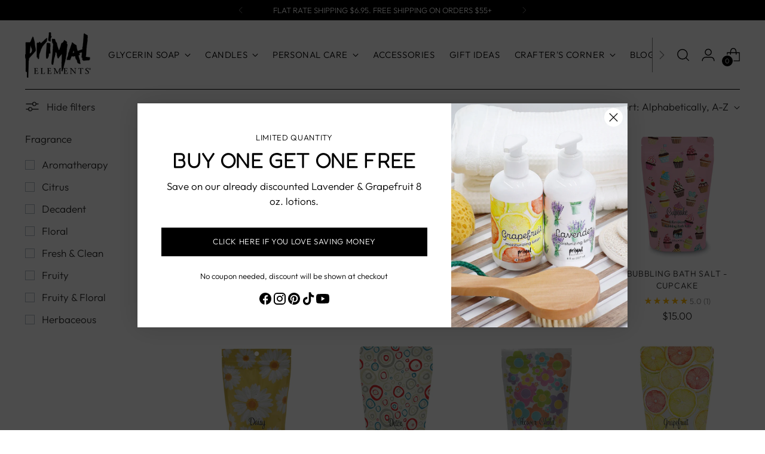

--- FILE ---
content_type: text/html; charset=utf-8
request_url: https://www.primalelements.com/collections/bubbling-bath-salt
body_size: 53562
content:
<!doctype html>

<!--
  ___                 ___           ___           ___
       /  /\                     /__/\         /  /\         /  /\
      /  /:/_                    \  \:\       /  /:/        /  /::\
     /  /:/ /\  ___     ___       \  \:\     /  /:/        /  /:/\:\
    /  /:/ /:/ /__/\   /  /\  ___  \  \:\   /  /:/  ___   /  /:/  \:\
   /__/:/ /:/  \  \:\ /  /:/ /__/\  \__\:\ /__/:/  /  /\ /__/:/ \__\:\
   \  \:\/:/    \  \:\  /:/  \  \:\ /  /:/ \  \:\ /  /:/ \  \:\ /  /:/
    \  \::/      \  \:\/:/    \  \:\  /:/   \  \:\  /:/   \  \:\  /:/
     \  \:\       \  \::/      \  \:\/:/     \  \:\/:/     \  \:\/:/
      \  \:\       \__\/        \  \::/       \  \::/       \  \::/
       \__\/                     \__\/         \__\/         \__\/

  --------------------------------------------------------------------
  #  Stiletto v5.1.1
  #  Documentation: https://help.fluorescent.co/v/stiletto
  #  Purchase: https://themes.shopify.com/themes/stiletto/
  #  A product by Fluorescent: https://fluorescent.co/
  --------------------------------------------------------------------
-->

<html class="no-js" lang="en" style="--announcement-height: 1px;">
  <head>
<!-- BEGIN MerchantWidget Code -->
<script id='merchantWidgetScript' src="https://www.gstatic.com/shopping/merchant/merchantwidget.js" defer></script>
<script type="text/javascript">merchantWidgetScript.addEventListener('load', function () {merchantwidget.start({position: 'RIGHT_BOTTOM',
      sideMargin: 15,

      bottomMargin: 10,

      mobileSideMargin: 10,

      mobileBottomMargin: 16

    });

  });
</script>
<!-- END MerchantWidget Code -->
    <script src="https://analytics.ahrefs.com/analytics.js" data-key="+ljMh1MvkH+h2i9Tb9o3ZQ" async></script>
    <meta charset="UTF-8">
    <meta http-equiv="X-UA-Compatible" content="IE=edge,chrome=1">
    <meta name="viewport" content="width=device-width,initial-scale=1">
    




  <meta name="description" content="Transform your bath into a spa retreat with Primal Elements&#39; Bubbling Bath Salts: soothing Himalayan pink salt and skin-softening minerals. Shop now!">



    <link rel="canonical" href="https://www.primalelements.com/collections/bubbling-bath-salt">
    <link rel="preconnect" href="https://cdn.shopify.com" crossorigin><link rel="shortcut icon" href="//www.primalelements.com/cdn/shop/files/23753880_430x_735127ae-9850-4cdb-829b-7f0077fe74a9.webp?crop=center&height=32&v=1711125433&width=32" type="image/png"><title>Bubbling Bath Salt | Personal Care – Primal Elements</title>

    





  




<meta property="og:url" content="https://www.primalelements.com/collections/bubbling-bath-salt">
<meta property="og:site_name" content="Primal Elements">
<meta property="og:type" content="website">
<meta property="og:title" content="Bubbling Bath Salt | Personal Care – Primal Elements">
<meta property="og:description" content="Transform your bath into a spa retreat with Primal Elements&amp;#39; Bubbling Bath Salts: soothing Himalayan pink salt and skin-softening minerals. Shop now!">
<meta property="og:image" content="http://www.primalelements.com/cdn/shopifycloud/storefront/assets/no-image-100-2a702f30_small.gif">
<meta property="og:image:secure_url" content="https://www.primalelements.com/cdn/shopifycloud/storefront/assets/no-image-100-2a702f30_small.gif">



<meta name="twitter:title" content="Bubbling Bath Salt | Personal Care – Primal Elements">
<meta name="twitter:description" content="Transform your bath into a spa retreat with Primal Elements&amp;#39; Bubbling Bath Salts: soothing Himalayan pink salt and skin-softening minerals. Shop now!">
<meta name="twitter:card" content="summary_large_image">
<meta name="twitter:image" content="https://www.primalelements.com/cdn/shopifycloud/storefront/assets/no-image-100-2a702f30_small.gif">
<meta name="twitter:image:width" content="480">
<meta name="twitter:image:height" content="480">


    <script>
  console.log('Stiletto v5.1.1 by Fluorescent');

  document.documentElement.className = document.documentElement.className.replace('no-js', '');
  if (window.matchMedia(`(prefers-reduced-motion: reduce)`) === true || window.matchMedia(`(prefers-reduced-motion: reduce)`).matches === true) {
    document.documentElement.classList.add('prefers-reduced-motion');
  } else {
    document.documentElement.classList.add('do-anim');
  }

  window.theme = {
    version: 'v5.1.1',
    themeName: 'Stiletto',
    moneyFormat: "${{amount}}",
    strings: {
      name: "Primal Elements",
      accessibility: {
        play_video: "Play",
        pause_video: "Pause",
        range_lower: "Lower",
        range_upper: "Upper"
      },
      product: {
        no_shipping_rates: "Shipping rate unavailable",
        country_placeholder: "Country\/Region",
        review: "Write a review"
      },
      products: {
        product: {
          unavailable: "Unavailable",
          unitPrice: "Unit price",
          unitPriceSeparator: "per",
          sku: "SKU"
        }
      },
      cart: {
        editCartNote: "Edit order notes",
        addCartNote: "Add order notes",
        quantityError: "You have the maximum number of this product in your cart"
      },
      pagination: {
        viewing: "You’re viewing {{ of }} of {{ total }}",
        products: "products",
        results: "results"
      }
    },
    routes: {
      root: "/",
      cart: {
        base: "/cart",
        add: "/cart/add",
        change: "/cart/change",
        update: "/cart/update",
        clear: "/cart/clear",
        // Manual routes until Shopify adds support
        shipping: "/cart/shipping_rates",
      },
      // Manual routes until Shopify adds support
      products: "/products",
      productRecommendations: "/recommendations/products",
      predictive_search_url: '/search/suggest',
    },
    icons: {
      chevron: "\u003cspan class=\"icon icon-new icon-chevron \"\u003e\n  \u003csvg viewBox=\"0 0 24 24\" fill=\"none\" xmlns=\"http:\/\/www.w3.org\/2000\/svg\"\u003e\u003cpath d=\"M1.875 7.438 12 17.563 22.125 7.438\" stroke=\"currentColor\" stroke-width=\"2\"\/\u003e\u003c\/svg\u003e\n\u003c\/span\u003e\n",
      close: "\u003cspan class=\"icon icon-new icon-close \"\u003e\n  \u003csvg viewBox=\"0 0 24 24\" fill=\"none\" xmlns=\"http:\/\/www.w3.org\/2000\/svg\"\u003e\u003cpath d=\"M2.66 1.34 2 .68.68 2l.66.66 1.32-1.32zm18.68 21.32.66.66L23.32 22l-.66-.66-1.32 1.32zm1.32-20 .66-.66L22 .68l-.66.66 1.32 1.32zM1.34 21.34.68 22 2 23.32l.66-.66-1.32-1.32zm0-18.68 10 10 1.32-1.32-10-10-1.32 1.32zm11.32 10 10-10-1.32-1.32-10 10 1.32 1.32zm-1.32-1.32-10 10 1.32 1.32 10-10-1.32-1.32zm0 1.32 10 10 1.32-1.32-10-10-1.32 1.32z\" fill=\"currentColor\"\/\u003e\u003c\/svg\u003e\n\u003c\/span\u003e\n",
      zoom: "\u003cspan class=\"icon icon-new icon-zoom \"\u003e\n  \u003csvg viewBox=\"0 0 24 24\" fill=\"none\" xmlns=\"http:\/\/www.w3.org\/2000\/svg\"\u003e\u003cpath d=\"M10.3,19.71c5.21,0,9.44-4.23,9.44-9.44S15.51,.83,10.3,.83,.86,5.05,.86,10.27s4.23,9.44,9.44,9.44Z\" fill=\"none\" stroke=\"currentColor\" stroke-linecap=\"round\" stroke-miterlimit=\"10\" stroke-width=\"1.63\"\/\u003e\n        \u003cpath d=\"M5.05,10.27H15.54\" fill=\"none\" stroke=\"currentColor\" stroke-miterlimit=\"10\" stroke-width=\"1.63\"\/\u003e\n        \u003cpath class=\"cross-up\" d=\"M10.3,5.02V15.51\" fill=\"none\" stroke=\"currentColor\" stroke-miterlimit=\"10\" stroke-width=\"1.63\"\/\u003e\n        \u003cpath d=\"M16.92,16.9l6.49,6.49\" fill=\"none\" stroke=\"currentColor\" stroke-miterlimit=\"10\" stroke-width=\"1.63\"\/\u003e\u003c\/svg\u003e\n\u003c\/span\u003e\n"
    },
    coreData: {
      n: "Stiletto",
      v: "v5.1.1",
    }
  }

  window.theme.searchableFields = "product_type,title,variants.title,vendor";

  
</script>

    <style>
  @font-face {
  font-family: "Crimson Pro";
  font-weight: 300;
  font-style: normal;
  font-display: swap;
  src: url("//www.primalelements.com/cdn/fonts/crimson_pro/crimsonpro_n3.bf46e96b41921435f37dbdcc7742aaff2739afd5.woff2") format("woff2"),
       url("//www.primalelements.com/cdn/fonts/crimson_pro/crimsonpro_n3.047f94117903d0e302b3601478ed098841e8ebba.woff") format("woff");
}

  @font-face {
  font-family: Fredoka;
  font-weight: 400;
  font-style: normal;
  font-display: swap;
  src: url("//www.primalelements.com/cdn/fonts/fredoka/fredoka_n4.eb35fd8d4bb8056d7499b912e19fc60e645e4373.woff2") format("woff2"),
       url("//www.primalelements.com/cdn/fonts/fredoka/fredoka_n4.bc34ad1871d4011d11d39d0d6c4f34a458b5ead4.woff") format("woff");
}

  
  @font-face {
  font-family: Outfit;
  font-weight: 300;
  font-style: normal;
  font-display: swap;
  src: url("//www.primalelements.com/cdn/fonts/outfit/outfit_n3.8c97ae4c4fac7c2ea467a6dc784857f4de7e0e37.woff2") format("woff2"),
       url("//www.primalelements.com/cdn/fonts/outfit/outfit_n3.b50a189ccde91f9bceee88f207c18c09f0b62a7b.woff") format("woff");
}

  @font-face {
  font-family: Outfit;
  font-weight: 600;
  font-style: normal;
  font-display: swap;
  src: url("//www.primalelements.com/cdn/fonts/outfit/outfit_n6.dfcbaa80187851df2e8384061616a8eaa1702fdc.woff2") format("woff2"),
       url("//www.primalelements.com/cdn/fonts/outfit/outfit_n6.88384e9fc3e36038624caccb938f24ea8008a91d.woff") format("woff");
}

  
  

  :root {
    --color-text: #2c2c2c;
    --color-text-8-percent: rgba(44, 44, 44, 0.08);  
    --color-text-alpha: rgba(44, 44, 44, 0.35);
    --color-text-meta: rgba(44, 44, 44, 0.6);
    --color-text-link: #007ecb;
    --color-text-error: #D02F2E;
    --color-text-success: #478947;

    --color-background: #ffffff;
    --color-background-semi-transparent-80: rgba(255, 255, 255, 0.8);
    --color-background-semi-transparent-90: rgba(255, 255, 255, 0.9);

    --color-background-transparent: rgba(255, 255, 255, 0);
    --color-border: #adbac1;
    --color-border-meta: rgba(173, 186, 193, 0.6);
    --color-overlay: rgba(0, 0, 0, 0.7);

    --color-background-meta: #f5f5f5;
    --color-background-meta-alpha: rgba(245, 245, 245, 0.6);
    --color-background-darker-meta: #e8e8e8;
    --color-background-darker-meta-alpha: rgba(232, 232, 232, 0.6);
    --color-background-placeholder: #e8e8e8;
    --color-background-placeholder-lighter: #f0f0f0;
    --color-foreground-placeholder: rgba(44, 44, 44, 0.4);

    --color-border-input: #adbac1;
    --color-border-input-alpha: rgba(173, 186, 193, 0.25);
    --color-text-input: #2c2c2c;
    --color-text-input-alpha: rgba(44, 44, 44, 0.04);

    --color-text-button: #ffffff;

    --color-background-button: #000000;
    --color-background-button-alpha: rgba(0, 0, 0, 0.6);
    --color-background-outline-button-alpha: rgba(0, 0, 0, 0.1);
    --color-background-button-hover: #333333;

    --color-icon: rgba(44, 44, 44, 0.4);
    --color-icon-darker: rgba(44, 44, 44, 0.6);

    --color-text-sale-badge: #C31818;
    --color-background-sold-badge: #414141;
    --color-text-sold-badge: #ffffff;

    --color-text-header: #000000;
    --color-text-header-half-transparent: rgba(0, 0, 0, 0.5);

    --color-background-header: #ffffff;
    --color-background-header-transparent: rgba(255, 255, 255, 0);
    --color-icon-header: #000000;
    --color-shadow-header: rgba(0, 0, 0, 0.15);

    --color-background-footer: #263238;
    --color-text-footer: #ffffff;
    --color-text-footer-subdued: rgba(255, 255, 255, 0.7);

    --color-products-sale-price: #C31818;
    --color-products-rating-star: #ffb700;

    --color-products-stock-good: #3c9342;
    --color-products-stock-medium: #A77A06;
    --color-products-stock-bad: #A70100;
    --color-products-stock-bad: #A70100;

    --font-logo: "Crimson Pro", serif;
    --font-logo-weight: 300;
    --font-logo-style: normal;
    --logo-text-transform: uppercase;
    --logo-letter-spacing: 0.0em;

    --font-heading: Fredoka, sans-serif;
    --font-heading-weight: 400;
    --font-heading-style: normal;
    --font-heading-text-transform: uppercase;
    --font-heading-base-letter-spacing: -0.01em;
    --font-heading-base-size: 36px;

    --font-body: Outfit, sans-serif;
    --font-body-weight: 300;
    --font-body-style: normal;
    --font-body-italic: italic;
    --font-body-bold-weight: 600;
    --font-body-base-letter-spacing: 0.0em;
    --font-body-base-size: 17px;

    /* Typography */
    --line-height-heading: 1.1;
    --line-height-subheading: 1.33;
    --line-height-body: 1.5;

    --logo-font-size: 
clamp(1.8375rem, 1.5111878453038674rem + 1.3922651933701657vw, 2.625rem)
;

    --font-size-navigation-base: 15px;
    --font-navigation-base-letter-spacing: 0.04em;
    --font-navigation-base-text-transform: uppercase;

    --font-size-heading-display-1: 
clamp(2.53125rem, 2.1816298342541436rem + 1.4917127071823204vw, 3.375rem)
;
    --font-size-heading-display-2: 
clamp(2.2494375rem, 1.9387417127071822rem + 1.3256353591160221vw, 2.99925rem)
;
    --font-size-heading-display-3: 
clamp(1.9686375rem, 1.6967262430939227rem + 1.1601546961325968vw, 2.62485rem)
;
    --font-size-heading-1-base: 
clamp(1.6875rem, 1.4544198895027625rem + 0.9944751381215469vw, 2.25rem)
;
    --font-size-heading-2-base: 
clamp(1.4765625rem, 1.2726174033149171rem + 0.8701657458563536vw, 1.96875rem)
;
    --font-size-heading-3-base: 
clamp(1.265625rem, 1.0908149171270718rem + 0.7458563535911602vw, 1.6875rem)
;
    --font-size-heading-4-base: 
clamp(0.9838125rem, 0.8479267955801105rem + 0.579779005524862vw, 1.31175rem)
;
    --font-size-heading-5-base: 
clamp(0.84375rem, 0.7272099447513812rem + 0.4972375690607734vw, 1.125rem)
;
    --font-size-heading-6-base: 
clamp(0.702rem, 0.6050386740331491rem + 0.4137016574585636vw, 0.936rem)
;
    --font-size-body-400: 
clamp(1.68161875rem, 1.6449448895027625rem + 0.15647513812154695vw, 1.770125rem)
;
    --font-size-body-350: 
clamp(1.569578125rem, 1.535347720994475rem + 0.14604972375690609vw, 1.6521875rem)
;
    --font-size-body-300: 
clamp(1.4575375rem, 1.4257505524861878rem + 0.1356243093922652vw, 1.53425rem)
;
    --font-size-body-250: 
clamp(1.345496875rem, 1.3161533839779005rem + 0.1251988950276243vw, 1.4163125rem)
;
    --font-size-body-200: 
clamp(1.23345625rem, 1.2065562154696132rem + 0.11477348066298342vw, 1.298375rem)
;
    --font-size-body-150: 
clamp(1.121415625rem, 1.096959046961326rem + 0.10434806629834253vw, 1.1804375rem)
;
    --font-size-body-100: 
clamp(1.009375rem, 0.9873618784530387rem + 0.09392265193370165vw, 1.0625rem)
;
    --font-size-body-75: 
clamp(0.896325rem, 0.8767773480662984rem + 0.08340331491712707vw, 0.9435rem)
;
    --font-size-body-60: 
clamp(0.829908125rem, 0.8118089364640884rem + 0.07722320441988952vw, 0.8735875rem)
;
    --font-size-body-50: 
clamp(0.784284375rem, 0.7671801795580111rem + 0.0729779005524862vw, 0.8255625rem)
;
    --font-size-body-25: 
clamp(0.72876875rem, 0.7128752762430939rem + 0.0678121546961326vw, 0.767125rem)
;
    --font-size-body-20: 
clamp(0.67224375rem, 0.6575830110497237rem + 0.06255248618784531vw, 0.707625rem)
;

    /* Buttons */
    
      --button-padding-multiplier: 1;
      --font-size-button: var(--font-size-body-50);
      --font-size-button-x-small: var(--font-size-body-25);
    

    --font-button-text-transform: uppercase;
    --button-letter-spacing: 0.05em;
    --line-height-button: 1.45;

    /* Product badges */
    
      --font-size-product-badge: var(--font-size-body-20);
    

    --font-product-badge-text-transform: uppercase;

    /* Product listing titles */
    
      --font-size-listing-title: var(--font-size-body-60);
    

    --font-product-listing-title-text-transform: uppercase;
    --font-product-listing-title-base-letter-spacing: 0.05em;

    /* Shopify pay specific */
    --payment-terms-background-color: #f5f5f5;
  }

  @supports not (font-size: clamp(10px, 3.3vw, 20px)) {
    :root {
      --logo-font-size: 
2.23125rem
;
      --font-size-heading-display-1: 
2.953125rem
;
      --font-size-heading-display-2: 
2.62434375rem
;
      --font-size-heading-display-3: 
2.29674375rem
;
      --font-size-heading-1-base: 
1.96875rem
;
      --font-size-heading-2-base: 
1.72265625rem
;
      --font-size-heading-3-base: 
1.4765625rem
;
      --font-size-heading-4-base: 
1.14778125rem
;
      --font-size-heading-5-base: 
0.984375rem
;
      --font-size-heading-6-base: 
0.819rem
;
      --font-size-body-400: 
1.725871875rem
;
      --font-size-body-350: 
1.6108828125rem
;
      --font-size-body-300: 
1.49589375rem
;
      --font-size-body-250: 
1.3809046875rem
;
      --font-size-body-200: 
1.265915625rem
;
      --font-size-body-150: 
1.1509265625rem
;
      --font-size-body-100: 
1.0359375rem
;
      --font-size-body-75: 
0.9199125rem
;
      --font-size-body-60: 
0.8517478125rem
;
      --font-size-body-50: 
0.8049234375rem
;
      --font-size-body-25: 
0.747946875rem
;
      --font-size-body-20: 
0.689934375rem
;
    }
  }.product-badge[data-handle="responsible"]{
        color: #000000;
      }
    
.product-badge[data-handle="best-seller"]{
        color: #7e6b45;
      }
    
.product-badge[data-handle="new"]{
        color: #000000;
      }
    

</style>

<script>
  flu = window.flu || {};
  flu.chunks = {
    photoswipe: "//www.primalelements.com/cdn/shop/t/48/assets/photoswipe-chunk.aio.min.js?v=135624649419859032691758301934",
    swiper: "//www.primalelements.com/cdn/shop/t/48/assets/swiper-chunk.aio.min.js?v=141980357743778561691758301934",
    nouislider: "//www.primalelements.com/cdn/shop/t/48/assets/nouislider-chunk.aio.min.js?v=73158813607787929441758301934",
    polyfillInert: "//www.primalelements.com/cdn/shop/t/48/assets/polyfill-inert-chunk.aio.min.js?v=63182357147994625641758301934",
    polyfillResizeObserver: "//www.primalelements.com/cdn/shop/t/48/assets/polyfill-resize-observer-chunk.js?v=7203",
  };
</script>





  <script type="module" src="//www.primalelements.com/cdn/shop/t/48/assets/theme.min.js?v=75981419107262041581758128880"></script>










<script defer>
  var defineVH = function () {
    document.documentElement.style.setProperty('--vh', window.innerHeight * 0.01 + 'px');
  };
  window.addEventListener('resize', defineVH);
  window.addEventListener('orientationchange', defineVH);
  defineVH();
</script>

<link href="//www.primalelements.com/cdn/shop/t/48/assets/theme.aio.min.css?v=34197611449075131721758301934" rel="stylesheet" type="text/css" media="all" />


<script>window.performance && window.performance.mark && window.performance.mark('shopify.content_for_header.start');</script><meta name="google-site-verification" content="tiU_LXiCq-9QmsuREgW7ikCnySfp5-ZvDSjv6qRW6lc">
<meta id="shopify-digital-wallet" name="shopify-digital-wallet" content="/47427092640/digital_wallets/dialog">
<meta name="shopify-checkout-api-token" content="1e43a7be3506547c49b0dd349e235744">
<meta id="in-context-paypal-metadata" data-shop-id="47427092640" data-venmo-supported="true" data-environment="production" data-locale="en_US" data-paypal-v4="true" data-currency="USD">
<link rel="alternate" type="application/atom+xml" title="Feed" href="/collections/bubbling-bath-salt.atom" />
<link rel="alternate" type="application/json+oembed" href="https://www.primalelements.com/collections/bubbling-bath-salt.oembed">
<script async="async" src="/checkouts/internal/preloads.js?locale=en-US"></script>
<link rel="preconnect" href="https://shop.app" crossorigin="anonymous">
<script async="async" src="https://shop.app/checkouts/internal/preloads.js?locale=en-US&shop_id=47427092640" crossorigin="anonymous"></script>
<script id="apple-pay-shop-capabilities" type="application/json">{"shopId":47427092640,"countryCode":"US","currencyCode":"USD","merchantCapabilities":["supports3DS"],"merchantId":"gid:\/\/shopify\/Shop\/47427092640","merchantName":"Primal Elements","requiredBillingContactFields":["postalAddress","email","phone"],"requiredShippingContactFields":["postalAddress","email","phone"],"shippingType":"shipping","supportedNetworks":["visa","masterCard","amex","discover","elo","jcb"],"total":{"type":"pending","label":"Primal Elements","amount":"1.00"},"shopifyPaymentsEnabled":true,"supportsSubscriptions":true}</script>
<script id="shopify-features" type="application/json">{"accessToken":"1e43a7be3506547c49b0dd349e235744","betas":["rich-media-storefront-analytics"],"domain":"www.primalelements.com","predictiveSearch":true,"shopId":47427092640,"locale":"en"}</script>
<script>var Shopify = Shopify || {};
Shopify.shop = "primal-elements-retail.myshopify.com";
Shopify.locale = "en";
Shopify.currency = {"active":"USD","rate":"1.0"};
Shopify.country = "US";
Shopify.theme = {"name":"Stiletto [Okendo]","id":153804833019,"schema_name":"Stiletto","schema_version":"5.1.1","theme_store_id":1621,"role":"main"};
Shopify.theme.handle = "null";
Shopify.theme.style = {"id":null,"handle":null};
Shopify.cdnHost = "www.primalelements.com/cdn";
Shopify.routes = Shopify.routes || {};
Shopify.routes.root = "/";</script>
<script type="module">!function(o){(o.Shopify=o.Shopify||{}).modules=!0}(window);</script>
<script>!function(o){function n(){var o=[];function n(){o.push(Array.prototype.slice.apply(arguments))}return n.q=o,n}var t=o.Shopify=o.Shopify||{};t.loadFeatures=n(),t.autoloadFeatures=n()}(window);</script>
<script>
  window.ShopifyPay = window.ShopifyPay || {};
  window.ShopifyPay.apiHost = "shop.app\/pay";
  window.ShopifyPay.redirectState = null;
</script>
<script id="shop-js-analytics" type="application/json">{"pageType":"collection"}</script>
<script defer="defer" async type="module" src="//www.primalelements.com/cdn/shopifycloud/shop-js/modules/v2/client.init-shop-cart-sync_BT-GjEfc.en.esm.js"></script>
<script defer="defer" async type="module" src="//www.primalelements.com/cdn/shopifycloud/shop-js/modules/v2/chunk.common_D58fp_Oc.esm.js"></script>
<script defer="defer" async type="module" src="//www.primalelements.com/cdn/shopifycloud/shop-js/modules/v2/chunk.modal_xMitdFEc.esm.js"></script>
<script type="module">
  await import("//www.primalelements.com/cdn/shopifycloud/shop-js/modules/v2/client.init-shop-cart-sync_BT-GjEfc.en.esm.js");
await import("//www.primalelements.com/cdn/shopifycloud/shop-js/modules/v2/chunk.common_D58fp_Oc.esm.js");
await import("//www.primalelements.com/cdn/shopifycloud/shop-js/modules/v2/chunk.modal_xMitdFEc.esm.js");

  window.Shopify.SignInWithShop?.initShopCartSync?.({"fedCMEnabled":true,"windoidEnabled":true});

</script>
<script>
  window.Shopify = window.Shopify || {};
  if (!window.Shopify.featureAssets) window.Shopify.featureAssets = {};
  window.Shopify.featureAssets['shop-js'] = {"shop-cart-sync":["modules/v2/client.shop-cart-sync_DZOKe7Ll.en.esm.js","modules/v2/chunk.common_D58fp_Oc.esm.js","modules/v2/chunk.modal_xMitdFEc.esm.js"],"init-fed-cm":["modules/v2/client.init-fed-cm_B6oLuCjv.en.esm.js","modules/v2/chunk.common_D58fp_Oc.esm.js","modules/v2/chunk.modal_xMitdFEc.esm.js"],"shop-cash-offers":["modules/v2/client.shop-cash-offers_D2sdYoxE.en.esm.js","modules/v2/chunk.common_D58fp_Oc.esm.js","modules/v2/chunk.modal_xMitdFEc.esm.js"],"shop-login-button":["modules/v2/client.shop-login-button_QeVjl5Y3.en.esm.js","modules/v2/chunk.common_D58fp_Oc.esm.js","modules/v2/chunk.modal_xMitdFEc.esm.js"],"pay-button":["modules/v2/client.pay-button_DXTOsIq6.en.esm.js","modules/v2/chunk.common_D58fp_Oc.esm.js","modules/v2/chunk.modal_xMitdFEc.esm.js"],"shop-button":["modules/v2/client.shop-button_DQZHx9pm.en.esm.js","modules/v2/chunk.common_D58fp_Oc.esm.js","modules/v2/chunk.modal_xMitdFEc.esm.js"],"avatar":["modules/v2/client.avatar_BTnouDA3.en.esm.js"],"init-windoid":["modules/v2/client.init-windoid_CR1B-cfM.en.esm.js","modules/v2/chunk.common_D58fp_Oc.esm.js","modules/v2/chunk.modal_xMitdFEc.esm.js"],"init-shop-for-new-customer-accounts":["modules/v2/client.init-shop-for-new-customer-accounts_C_vY_xzh.en.esm.js","modules/v2/client.shop-login-button_QeVjl5Y3.en.esm.js","modules/v2/chunk.common_D58fp_Oc.esm.js","modules/v2/chunk.modal_xMitdFEc.esm.js"],"init-shop-email-lookup-coordinator":["modules/v2/client.init-shop-email-lookup-coordinator_BI7n9ZSv.en.esm.js","modules/v2/chunk.common_D58fp_Oc.esm.js","modules/v2/chunk.modal_xMitdFEc.esm.js"],"init-shop-cart-sync":["modules/v2/client.init-shop-cart-sync_BT-GjEfc.en.esm.js","modules/v2/chunk.common_D58fp_Oc.esm.js","modules/v2/chunk.modal_xMitdFEc.esm.js"],"shop-toast-manager":["modules/v2/client.shop-toast-manager_DiYdP3xc.en.esm.js","modules/v2/chunk.common_D58fp_Oc.esm.js","modules/v2/chunk.modal_xMitdFEc.esm.js"],"init-customer-accounts":["modules/v2/client.init-customer-accounts_D9ZNqS-Q.en.esm.js","modules/v2/client.shop-login-button_QeVjl5Y3.en.esm.js","modules/v2/chunk.common_D58fp_Oc.esm.js","modules/v2/chunk.modal_xMitdFEc.esm.js"],"init-customer-accounts-sign-up":["modules/v2/client.init-customer-accounts-sign-up_iGw4briv.en.esm.js","modules/v2/client.shop-login-button_QeVjl5Y3.en.esm.js","modules/v2/chunk.common_D58fp_Oc.esm.js","modules/v2/chunk.modal_xMitdFEc.esm.js"],"shop-follow-button":["modules/v2/client.shop-follow-button_CqMgW2wH.en.esm.js","modules/v2/chunk.common_D58fp_Oc.esm.js","modules/v2/chunk.modal_xMitdFEc.esm.js"],"checkout-modal":["modules/v2/client.checkout-modal_xHeaAweL.en.esm.js","modules/v2/chunk.common_D58fp_Oc.esm.js","modules/v2/chunk.modal_xMitdFEc.esm.js"],"shop-login":["modules/v2/client.shop-login_D91U-Q7h.en.esm.js","modules/v2/chunk.common_D58fp_Oc.esm.js","modules/v2/chunk.modal_xMitdFEc.esm.js"],"lead-capture":["modules/v2/client.lead-capture_BJmE1dJe.en.esm.js","modules/v2/chunk.common_D58fp_Oc.esm.js","modules/v2/chunk.modal_xMitdFEc.esm.js"],"payment-terms":["modules/v2/client.payment-terms_Ci9AEqFq.en.esm.js","modules/v2/chunk.common_D58fp_Oc.esm.js","modules/v2/chunk.modal_xMitdFEc.esm.js"]};
</script>
<script>(function() {
  var isLoaded = false;
  function asyncLoad() {
    if (isLoaded) return;
    isLoaded = true;
    var urls = ["https:\/\/seo.apps.avada.io\/scripttag\/avada-seo-installed.js?shop=primal-elements-retail.myshopify.com","https:\/\/cdn1.avada.io\/flying-pages\/module.js?shop=primal-elements-retail.myshopify.com"];
    for (var i = 0; i < urls.length; i++) {
      var s = document.createElement('script');
      s.type = 'text/javascript';
      s.async = true;
      s.src = urls[i];
      var x = document.getElementsByTagName('script')[0];
      x.parentNode.insertBefore(s, x);
    }
  };
  if(window.attachEvent) {
    window.attachEvent('onload', asyncLoad);
  } else {
    window.addEventListener('load', asyncLoad, false);
  }
})();</script>
<script id="__st">var __st={"a":47427092640,"offset":-28800,"reqid":"9064764b-3cd3-45e1-87a8-45b9bb8c1a52-1769372790","pageurl":"www.primalelements.com\/collections\/bubbling-bath-salt","u":"c9b0a432acee","p":"collection","rtyp":"collection","rid":216719753376};</script>
<script>window.ShopifyPaypalV4VisibilityTracking = true;</script>
<script id="captcha-bootstrap">!function(){'use strict';const t='contact',e='account',n='new_comment',o=[[t,t],['blogs',n],['comments',n],[t,'customer']],c=[[e,'customer_login'],[e,'guest_login'],[e,'recover_customer_password'],[e,'create_customer']],r=t=>t.map((([t,e])=>`form[action*='/${t}']:not([data-nocaptcha='true']) input[name='form_type'][value='${e}']`)).join(','),a=t=>()=>t?[...document.querySelectorAll(t)].map((t=>t.form)):[];function s(){const t=[...o],e=r(t);return a(e)}const i='password',u='form_key',d=['recaptcha-v3-token','g-recaptcha-response','h-captcha-response',i],f=()=>{try{return window.sessionStorage}catch{return}},m='__shopify_v',_=t=>t.elements[u];function p(t,e,n=!1){try{const o=window.sessionStorage,c=JSON.parse(o.getItem(e)),{data:r}=function(t){const{data:e,action:n}=t;return t[m]||n?{data:e,action:n}:{data:t,action:n}}(c);for(const[e,n]of Object.entries(r))t.elements[e]&&(t.elements[e].value=n);n&&o.removeItem(e)}catch(o){console.error('form repopulation failed',{error:o})}}const l='form_type',E='cptcha';function T(t){t.dataset[E]=!0}const w=window,h=w.document,L='Shopify',v='ce_forms',y='captcha';let A=!1;((t,e)=>{const n=(g='f06e6c50-85a8-45c8-87d0-21a2b65856fe',I='https://cdn.shopify.com/shopifycloud/storefront-forms-hcaptcha/ce_storefront_forms_captcha_hcaptcha.v1.5.2.iife.js',D={infoText:'Protected by hCaptcha',privacyText:'Privacy',termsText:'Terms'},(t,e,n)=>{const o=w[L][v],c=o.bindForm;if(c)return c(t,g,e,D).then(n);var r;o.q.push([[t,g,e,D],n]),r=I,A||(h.body.append(Object.assign(h.createElement('script'),{id:'captcha-provider',async:!0,src:r})),A=!0)});var g,I,D;w[L]=w[L]||{},w[L][v]=w[L][v]||{},w[L][v].q=[],w[L][y]=w[L][y]||{},w[L][y].protect=function(t,e){n(t,void 0,e),T(t)},Object.freeze(w[L][y]),function(t,e,n,w,h,L){const[v,y,A,g]=function(t,e,n){const i=e?o:[],u=t?c:[],d=[...i,...u],f=r(d),m=r(i),_=r(d.filter((([t,e])=>n.includes(e))));return[a(f),a(m),a(_),s()]}(w,h,L),I=t=>{const e=t.target;return e instanceof HTMLFormElement?e:e&&e.form},D=t=>v().includes(t);t.addEventListener('submit',(t=>{const e=I(t);if(!e)return;const n=D(e)&&!e.dataset.hcaptchaBound&&!e.dataset.recaptchaBound,o=_(e),c=g().includes(e)&&(!o||!o.value);(n||c)&&t.preventDefault(),c&&!n&&(function(t){try{if(!f())return;!function(t){const e=f();if(!e)return;const n=_(t);if(!n)return;const o=n.value;o&&e.removeItem(o)}(t);const e=Array.from(Array(32),(()=>Math.random().toString(36)[2])).join('');!function(t,e){_(t)||t.append(Object.assign(document.createElement('input'),{type:'hidden',name:u})),t.elements[u].value=e}(t,e),function(t,e){const n=f();if(!n)return;const o=[...t.querySelectorAll(`input[type='${i}']`)].map((({name:t})=>t)),c=[...d,...o],r={};for(const[a,s]of new FormData(t).entries())c.includes(a)||(r[a]=s);n.setItem(e,JSON.stringify({[m]:1,action:t.action,data:r}))}(t,e)}catch(e){console.error('failed to persist form',e)}}(e),e.submit())}));const S=(t,e)=>{t&&!t.dataset[E]&&(n(t,e.some((e=>e===t))),T(t))};for(const o of['focusin','change'])t.addEventListener(o,(t=>{const e=I(t);D(e)&&S(e,y())}));const B=e.get('form_key'),M=e.get(l),P=B&&M;t.addEventListener('DOMContentLoaded',(()=>{const t=y();if(P)for(const e of t)e.elements[l].value===M&&p(e,B);[...new Set([...A(),...v().filter((t=>'true'===t.dataset.shopifyCaptcha))])].forEach((e=>S(e,t)))}))}(h,new URLSearchParams(w.location.search),n,t,e,['guest_login'])})(!0,!0)}();</script>
<script integrity="sha256-4kQ18oKyAcykRKYeNunJcIwy7WH5gtpwJnB7kiuLZ1E=" data-source-attribution="shopify.loadfeatures" defer="defer" src="//www.primalelements.com/cdn/shopifycloud/storefront/assets/storefront/load_feature-a0a9edcb.js" crossorigin="anonymous"></script>
<script crossorigin="anonymous" defer="defer" src="//www.primalelements.com/cdn/shopifycloud/storefront/assets/shopify_pay/storefront-65b4c6d7.js?v=20250812"></script>
<script data-source-attribution="shopify.dynamic_checkout.dynamic.init">var Shopify=Shopify||{};Shopify.PaymentButton=Shopify.PaymentButton||{isStorefrontPortableWallets:!0,init:function(){window.Shopify.PaymentButton.init=function(){};var t=document.createElement("script");t.src="https://www.primalelements.com/cdn/shopifycloud/portable-wallets/latest/portable-wallets.en.js",t.type="module",document.head.appendChild(t)}};
</script>
<script data-source-attribution="shopify.dynamic_checkout.buyer_consent">
  function portableWalletsHideBuyerConsent(e){var t=document.getElementById("shopify-buyer-consent"),n=document.getElementById("shopify-subscription-policy-button");t&&n&&(t.classList.add("hidden"),t.setAttribute("aria-hidden","true"),n.removeEventListener("click",e))}function portableWalletsShowBuyerConsent(e){var t=document.getElementById("shopify-buyer-consent"),n=document.getElementById("shopify-subscription-policy-button");t&&n&&(t.classList.remove("hidden"),t.removeAttribute("aria-hidden"),n.addEventListener("click",e))}window.Shopify?.PaymentButton&&(window.Shopify.PaymentButton.hideBuyerConsent=portableWalletsHideBuyerConsent,window.Shopify.PaymentButton.showBuyerConsent=portableWalletsShowBuyerConsent);
</script>
<script data-source-attribution="shopify.dynamic_checkout.cart.bootstrap">document.addEventListener("DOMContentLoaded",(function(){function t(){return document.querySelector("shopify-accelerated-checkout-cart, shopify-accelerated-checkout")}if(t())Shopify.PaymentButton.init();else{new MutationObserver((function(e,n){t()&&(Shopify.PaymentButton.init(),n.disconnect())})).observe(document.body,{childList:!0,subtree:!0})}}));
</script>
<script id='scb4127' type='text/javascript' async='' src='https://www.primalelements.com/cdn/shopifycloud/privacy-banner/storefront-banner.js'></script><link id="shopify-accelerated-checkout-styles" rel="stylesheet" media="screen" href="https://www.primalelements.com/cdn/shopifycloud/portable-wallets/latest/accelerated-checkout-backwards-compat.css" crossorigin="anonymous">
<style id="shopify-accelerated-checkout-cart">
        #shopify-buyer-consent {
  margin-top: 1em;
  display: inline-block;
  width: 100%;
}

#shopify-buyer-consent.hidden {
  display: none;
}

#shopify-subscription-policy-button {
  background: none;
  border: none;
  padding: 0;
  text-decoration: underline;
  font-size: inherit;
  cursor: pointer;
}

#shopify-subscription-policy-button::before {
  box-shadow: none;
}

      </style>

<script>window.performance && window.performance.mark && window.performance.mark('shopify.content_for_header.end');</script>
  <!-- BEGIN app block: shopify://apps/okendo/blocks/theme-settings/bb689e69-ea70-4661-8fb7-ad24a2e23c29 --><!-- BEGIN app snippet: header-metafields -->










    <style data-oke-reviews-version="0.81.8" type="text/css" data-href="https://d3hw6dc1ow8pp2.cloudfront.net/reviews-widget-plus/css/okendo-reviews-styles.9d163ae1.css"></style><style data-oke-reviews-version="0.81.8" type="text/css" data-href="https://d3hw6dc1ow8pp2.cloudfront.net/reviews-widget-plus/css/modules/okendo-star-rating.4cb378a8.css"></style><style data-oke-reviews-version="0.81.8" type="text/css" data-href="https://d3hw6dc1ow8pp2.cloudfront.net/reviews-widget-plus/css/modules/okendo-reviews-summary.a0c9d7d6.css"></style><style type="text/css">.okeReviews[data-oke-container],div.okeReviews{font-size:14px;font-size:var(--oke-text-regular);font-weight:400;font-family:var(--oke-text-fontFamily);line-height:1.6}.okeReviews[data-oke-container] *,.okeReviews[data-oke-container] :after,.okeReviews[data-oke-container] :before,div.okeReviews *,div.okeReviews :after,div.okeReviews :before{box-sizing:border-box}.okeReviews[data-oke-container] h1,.okeReviews[data-oke-container] h2,.okeReviews[data-oke-container] h3,.okeReviews[data-oke-container] h4,.okeReviews[data-oke-container] h5,.okeReviews[data-oke-container] h6,div.okeReviews h1,div.okeReviews h2,div.okeReviews h3,div.okeReviews h4,div.okeReviews h5,div.okeReviews h6{font-size:1em;font-weight:400;line-height:1.4;margin:0}.okeReviews[data-oke-container] ul,div.okeReviews ul{padding:0;margin:0}.okeReviews[data-oke-container] li,div.okeReviews li{list-style-type:none;padding:0}.okeReviews[data-oke-container] p,div.okeReviews p{line-height:1.8;margin:0 0 4px}.okeReviews[data-oke-container] p:last-child,div.okeReviews p:last-child{margin-bottom:0}.okeReviews[data-oke-container] a,div.okeReviews a{text-decoration:none;color:inherit}.okeReviews[data-oke-container] button,div.okeReviews button{border-radius:0;border:0;box-shadow:none;margin:0;width:auto;min-width:auto;padding:0;background-color:transparent;min-height:auto}.okeReviews[data-oke-container] button,.okeReviews[data-oke-container] input,.okeReviews[data-oke-container] select,.okeReviews[data-oke-container] textarea,div.okeReviews button,div.okeReviews input,div.okeReviews select,div.okeReviews textarea{font-family:inherit;font-size:1em}.okeReviews[data-oke-container] label,.okeReviews[data-oke-container] select,div.okeReviews label,div.okeReviews select{display:inline}.okeReviews[data-oke-container] select,div.okeReviews select{width:auto}.okeReviews[data-oke-container] article,.okeReviews[data-oke-container] aside,div.okeReviews article,div.okeReviews aside{margin:0}.okeReviews[data-oke-container] table,div.okeReviews table{background:transparent;border:0;border-collapse:collapse;border-spacing:0;font-family:inherit;font-size:1em;table-layout:auto}.okeReviews[data-oke-container] table td,.okeReviews[data-oke-container] table th,.okeReviews[data-oke-container] table tr,div.okeReviews table td,div.okeReviews table th,div.okeReviews table tr{border:0;font-family:inherit;font-size:1em}.okeReviews[data-oke-container] table td,.okeReviews[data-oke-container] table th,div.okeReviews table td,div.okeReviews table th{background:transparent;font-weight:400;letter-spacing:normal;padding:0;text-align:left;text-transform:none;vertical-align:middle}.okeReviews[data-oke-container] table tr:hover td,.okeReviews[data-oke-container] table tr:hover th,div.okeReviews table tr:hover td,div.okeReviews table tr:hover th{background:transparent}.okeReviews[data-oke-container] fieldset,div.okeReviews fieldset{border:0;padding:0;margin:0;min-width:0}.okeReviews[data-oke-container] img,.okeReviews[data-oke-container] svg,div.okeReviews img,div.okeReviews svg{max-width:none}.okeReviews[data-oke-container] div:empty,div.okeReviews div:empty{display:block}.okeReviews[data-oke-container] .oke-icon:before,div.okeReviews .oke-icon:before{font-family:oke-widget-icons!important;font-style:normal;font-weight:400;font-variant:normal;text-transform:none;line-height:1;-webkit-font-smoothing:antialiased;-moz-osx-font-smoothing:grayscale;color:inherit}.okeReviews[data-oke-container] .oke-icon--select-arrow:before,div.okeReviews .oke-icon--select-arrow:before{content:""}.okeReviews[data-oke-container] .oke-icon--loading:before,div.okeReviews .oke-icon--loading:before{content:""}.okeReviews[data-oke-container] .oke-icon--pencil:before,div.okeReviews .oke-icon--pencil:before{content:""}.okeReviews[data-oke-container] .oke-icon--filter:before,div.okeReviews .oke-icon--filter:before{content:""}.okeReviews[data-oke-container] .oke-icon--play:before,div.okeReviews .oke-icon--play:before{content:""}.okeReviews[data-oke-container] .oke-icon--tick-circle:before,div.okeReviews .oke-icon--tick-circle:before{content:""}.okeReviews[data-oke-container] .oke-icon--chevron-left:before,div.okeReviews .oke-icon--chevron-left:before{content:""}.okeReviews[data-oke-container] .oke-icon--chevron-right:before,div.okeReviews .oke-icon--chevron-right:before{content:""}.okeReviews[data-oke-container] .oke-icon--thumbs-down:before,div.okeReviews .oke-icon--thumbs-down:before{content:""}.okeReviews[data-oke-container] .oke-icon--thumbs-up:before,div.okeReviews .oke-icon--thumbs-up:before{content:""}.okeReviews[data-oke-container] .oke-icon--close:before,div.okeReviews .oke-icon--close:before{content:""}.okeReviews[data-oke-container] .oke-icon--chevron-up:before,div.okeReviews .oke-icon--chevron-up:before{content:""}.okeReviews[data-oke-container] .oke-icon--chevron-down:before,div.okeReviews .oke-icon--chevron-down:before{content:""}.okeReviews[data-oke-container] .oke-icon--star:before,div.okeReviews .oke-icon--star:before{content:""}.okeReviews[data-oke-container] .oke-icon--magnifying-glass:before,div.okeReviews .oke-icon--magnifying-glass:before{content:""}@font-face{font-family:oke-widget-icons;src:url(https://d3hw6dc1ow8pp2.cloudfront.net/reviews-widget-plus/fonts/oke-widget-icons.ttf) format("truetype"),url(https://d3hw6dc1ow8pp2.cloudfront.net/reviews-widget-plus/fonts/oke-widget-icons.woff) format("woff"),url(https://d3hw6dc1ow8pp2.cloudfront.net/reviews-widget-plus/img/oke-widget-icons.bc0d6b0a.svg) format("svg");font-weight:400;font-style:normal;font-display:block}.okeReviews[data-oke-container] .oke-button,div.okeReviews .oke-button{display:inline-block;border-style:solid;border-color:var(--oke-button-borderColor);border-width:var(--oke-button-borderWidth);background-color:var(--oke-button-backgroundColor);line-height:1;padding:12px 24px;margin:0;border-radius:var(--oke-button-borderRadius);color:var(--oke-button-textColor);text-align:center;position:relative;font-weight:var(--oke-button-fontWeight);font-size:var(--oke-button-fontSize);font-family:var(--oke-button-fontFamily);outline:0}.okeReviews[data-oke-container] .oke-button-text,.okeReviews[data-oke-container] .oke-button .oke-icon,div.okeReviews .oke-button-text,div.okeReviews .oke-button .oke-icon{line-height:1}.okeReviews[data-oke-container] .oke-button.oke-is-loading,div.okeReviews .oke-button.oke-is-loading{position:relative}.okeReviews[data-oke-container] .oke-button.oke-is-loading:before,div.okeReviews .oke-button.oke-is-loading:before{font-family:oke-widget-icons!important;font-style:normal;font-weight:400;font-variant:normal;text-transform:none;line-height:1;-webkit-font-smoothing:antialiased;-moz-osx-font-smoothing:grayscale;content:"";color:undefined;font-size:12px;display:inline-block;animation:oke-spin 1s linear infinite;position:absolute;width:12px;height:12px;top:0;left:0;bottom:0;right:0;margin:auto}.okeReviews[data-oke-container] .oke-button.oke-is-loading>*,div.okeReviews .oke-button.oke-is-loading>*{opacity:0}.okeReviews[data-oke-container] .oke-button.oke-is-active,div.okeReviews .oke-button.oke-is-active{background-color:var(--oke-button-backgroundColorActive);color:var(--oke-button-textColorActive);border-color:var(--oke-button-borderColorActive)}.okeReviews[data-oke-container] .oke-button:not(.oke-is-loading),div.okeReviews .oke-button:not(.oke-is-loading){cursor:pointer}.okeReviews[data-oke-container] .oke-button:not(.oke-is-loading):not(.oke-is-active):hover,div.okeReviews .oke-button:not(.oke-is-loading):not(.oke-is-active):hover{background-color:var(--oke-button-backgroundColorHover);color:var(--oke-button-textColorHover);border-color:var(--oke-button-borderColorHover);box-shadow:0 0 0 2px var(--oke-button-backgroundColorHover)}.okeReviews[data-oke-container] .oke-button:not(.oke-is-loading):not(.oke-is-active):active,.okeReviews[data-oke-container] .oke-button:not(.oke-is-loading):not(.oke-is-active):hover:active,div.okeReviews .oke-button:not(.oke-is-loading):not(.oke-is-active):active,div.okeReviews .oke-button:not(.oke-is-loading):not(.oke-is-active):hover:active{background-color:var(--oke-button-backgroundColorActive);color:var(--oke-button-textColorActive);border-color:var(--oke-button-borderColorActive)}.okeReviews[data-oke-container] .oke-title,div.okeReviews .oke-title{font-weight:var(--oke-title-fontWeight);font-size:var(--oke-title-fontSize);font-family:var(--oke-title-fontFamily)}.okeReviews[data-oke-container] .oke-bodyText,div.okeReviews .oke-bodyText{font-weight:var(--oke-bodyText-fontWeight);font-size:var(--oke-bodyText-fontSize);font-family:var(--oke-bodyText-fontFamily)}.okeReviews[data-oke-container] .oke-linkButton,div.okeReviews .oke-linkButton{cursor:pointer;font-weight:700;pointer-events:auto;text-decoration:underline}.okeReviews[data-oke-container] .oke-linkButton:hover,div.okeReviews .oke-linkButton:hover{text-decoration:none}.okeReviews[data-oke-container] .oke-readMore,div.okeReviews .oke-readMore{cursor:pointer;color:inherit;text-decoration:underline}.okeReviews[data-oke-container] .oke-select,div.okeReviews .oke-select{cursor:pointer;background-repeat:no-repeat;background-position-x:100%;background-position-y:50%;border:none;padding:0 24px 0 12px;-moz-appearance:none;appearance:none;color:inherit;-webkit-appearance:none;background-color:transparent;background-image:url("data:image/svg+xml;charset=utf-8,%3Csvg fill='currentColor' xmlns='http://www.w3.org/2000/svg' viewBox='0 0 24 24'%3E%3Cpath d='M7 10l5 5 5-5z'/%3E%3Cpath d='M0 0h24v24H0z' fill='none'/%3E%3C/svg%3E");outline-offset:4px}.okeReviews[data-oke-container] .oke-select:disabled,div.okeReviews .oke-select:disabled{background-color:transparent;background-image:url("data:image/svg+xml;charset=utf-8,%3Csvg fill='%239a9db1' xmlns='http://www.w3.org/2000/svg' viewBox='0 0 24 24'%3E%3Cpath d='M7 10l5 5 5-5z'/%3E%3Cpath d='M0 0h24v24H0z' fill='none'/%3E%3C/svg%3E")}.okeReviews[data-oke-container] .oke-loader,div.okeReviews .oke-loader{position:relative}.okeReviews[data-oke-container] .oke-loader:before,div.okeReviews .oke-loader:before{font-family:oke-widget-icons!important;font-style:normal;font-weight:400;font-variant:normal;text-transform:none;line-height:1;-webkit-font-smoothing:antialiased;-moz-osx-font-smoothing:grayscale;content:"";color:var(--oke-text-secondaryColor);font-size:12px;display:inline-block;animation:oke-spin 1s linear infinite;position:absolute;width:12px;height:12px;top:0;left:0;bottom:0;right:0;margin:auto}.okeReviews[data-oke-container] .oke-a11yText,div.okeReviews .oke-a11yText{border:0;clip:rect(0 0 0 0);height:1px;margin:-1px;overflow:hidden;padding:0;position:absolute;width:1px}.okeReviews[data-oke-container] .oke-hidden,div.okeReviews .oke-hidden{display:none}.okeReviews[data-oke-container] .oke-modal,div.okeReviews .oke-modal{bottom:0;left:0;overflow:auto;position:fixed;right:0;top:0;z-index:2147483647;max-height:100%;background-color:rgba(0,0,0,.5);padding:40px 0 32px}@media only screen and (min-width:1024px){.okeReviews[data-oke-container] .oke-modal,div.okeReviews .oke-modal{display:flex;align-items:center;padding:48px 0}}.okeReviews[data-oke-container] .oke-modal ::-moz-selection,div.okeReviews .oke-modal ::-moz-selection{background-color:rgba(39,45,69,.2)}.okeReviews[data-oke-container] .oke-modal ::selection,div.okeReviews .oke-modal ::selection{background-color:rgba(39,45,69,.2)}.okeReviews[data-oke-container] .oke-modal,.okeReviews[data-oke-container] .oke-modal p,div.okeReviews .oke-modal,div.okeReviews .oke-modal p{color:#272d45}.okeReviews[data-oke-container] .oke-modal-content,div.okeReviews .oke-modal-content{background-color:#fff;margin:auto;position:relative;will-change:transform,opacity;width:calc(100% - 64px)}@media only screen and (min-width:1024px){.okeReviews[data-oke-container] .oke-modal-content,div.okeReviews .oke-modal-content{max-width:1000px}}.okeReviews[data-oke-container] .oke-modal-close,div.okeReviews .oke-modal-close{cursor:pointer;position:absolute;width:32px;height:32px;top:-32px;padding:4px;right:-4px;line-height:1}.okeReviews[data-oke-container] .oke-modal-close:before,div.okeReviews .oke-modal-close:before{font-family:oke-widget-icons!important;font-style:normal;font-weight:400;font-variant:normal;text-transform:none;line-height:1;-webkit-font-smoothing:antialiased;-moz-osx-font-smoothing:grayscale;content:"";color:#fff;font-size:24px;display:inline-block;width:24px;height:24px}.okeReviews[data-oke-container] .oke-modal-overlay,div.okeReviews .oke-modal-overlay{background-color:rgba(43,46,56,.9)}@media only screen and (min-width:1024px){.okeReviews[data-oke-container] .oke-modal--large .oke-modal-content,div.okeReviews .oke-modal--large .oke-modal-content{max-width:1200px}}.okeReviews[data-oke-container] .oke-modal .oke-helpful,.okeReviews[data-oke-container] .oke-modal .oke-helpful-vote-button,.okeReviews[data-oke-container] .oke-modal .oke-reviewContent-date,div.okeReviews .oke-modal .oke-helpful,div.okeReviews .oke-modal .oke-helpful-vote-button,div.okeReviews .oke-modal .oke-reviewContent-date{color:#676986}.oke-modal .okeReviews[data-oke-container].oke-w,.oke-modal div.okeReviews.oke-w{color:#272d45}.okeReviews[data-oke-container] .oke-tag,div.okeReviews .oke-tag{align-items:center;color:#272d45;display:flex;font-size:var(--oke-text-small);font-weight:600;text-align:left;position:relative;z-index:2;background-color:#f4f4f6;padding:4px 6px;border:none;border-radius:4px;gap:6px;line-height:1}.okeReviews[data-oke-container] .oke-tag svg,div.okeReviews .oke-tag svg{fill:currentColor;height:1rem}.okeReviews[data-oke-container] .hooper,div.okeReviews .hooper{height:auto}.okeReviews--left{text-align:left}.okeReviews--right{text-align:right}.okeReviews--center{text-align:center}.okeReviews :not([tabindex="-1"]):focus-visible{outline:5px auto highlight;outline:5px auto -webkit-focus-ring-color}.is-oke-modalOpen{overflow:hidden!important}img.oke-is-error{background-color:var(--oke-shadingColor);background-size:cover;background-position:50% 50%;box-shadow:inset 0 0 0 1px var(--oke-border-color)}@keyframes oke-spin{0%{transform:rotate(0deg)}to{transform:rotate(1turn)}}@keyframes oke-fade-in{0%{opacity:0}to{opacity:1}}
.oke-stars{line-height:1;position:relative;display:inline-block}.oke-stars-background svg{overflow:visible}.oke-stars-foreground{overflow:hidden;position:absolute;top:0;left:0}.oke-sr{display:inline-block;padding-top:var(--oke-starRating-spaceAbove);padding-bottom:var(--oke-starRating-spaceBelow)}.oke-sr .oke-is-clickable{cursor:pointer}.oke-sr--hidden{display:none}.oke-sr-count,.oke-sr-rating,.oke-sr-stars{display:inline-block;vertical-align:middle}.oke-sr-stars{line-height:1;margin-right:8px}.oke-sr-rating{display:none}.oke-sr-count--brackets:before{content:"("}.oke-sr-count--brackets:after{content:")"}
.oke-rs{display:block}.oke-rs .oke-reviewsSummary.oke-is-preRender .oke-reviewsSummary-summary{-webkit-mask:linear-gradient(180deg,#000 0,#000 40%,transparent 95%,transparent 0) 100% 50%/100% 100% repeat-x;mask:linear-gradient(180deg,#000 0,#000 40%,transparent 95%,transparent 0) 100% 50%/100% 100% repeat-x;max-height:150px}.okeReviews[data-oke-container] .oke-reviewsSummary .oke-tooltip,div.okeReviews .oke-reviewsSummary .oke-tooltip{display:inline-block;font-weight:400}.okeReviews[data-oke-container] .oke-reviewsSummary .oke-tooltip-trigger,div.okeReviews .oke-reviewsSummary .oke-tooltip-trigger{height:15px;width:15px;overflow:hidden;transform:translateY(-10%)}.okeReviews[data-oke-container] .oke-reviewsSummary-heading,div.okeReviews .oke-reviewsSummary-heading{align-items:center;-moz-column-gap:4px;column-gap:4px;display:inline-flex;font-weight:700;margin-bottom:8px}.okeReviews[data-oke-container] .oke-reviewsSummary-heading-skeleton,div.okeReviews .oke-reviewsSummary-heading-skeleton{height:calc(var(--oke-button-fontSize) + 4px);width:150px}.okeReviews[data-oke-container] .oke-reviewsSummary-icon,div.okeReviews .oke-reviewsSummary-icon{fill:currentColor;font-size:14px}.okeReviews[data-oke-container] .oke-reviewsSummary-icon svg,div.okeReviews .oke-reviewsSummary-icon svg{vertical-align:baseline}.okeReviews[data-oke-container] .oke-reviewsSummary-summary.oke-is-truncated,div.okeReviews .oke-reviewsSummary-summary.oke-is-truncated{display:-webkit-box;-webkit-box-orient:vertical;overflow:hidden;text-overflow:ellipsis}</style>

    <script type="application/json" id="oke-reviews-settings">{"subscriberId":"c5d0ab09-8969-4648-ba50-5f858ba2b2b1","analyticsSettings":{"isWidgetOnScreenTrackingEnabled":false,"provider":"ua"},"widgetSettings":{"global":{"hideOkendoBranding":false,"recorderPlusEnabled":true,"stars":{"backgroundColor":"#E5E5E5","foregroundColor":"#FFCF2A","interspace":2}},"homepageCarousel":{"slidesPerPage":{"large":3,"medium":2},"totalSlides":10,"scrollBehaviour":"slide","style":{"showDates":false,"border":{"color":"#ADBAC1","width":{"value":1,"unit":"px"}},"bodyFont":{"hasCustomFontSettings":false},"headingFont":{"hasCustomFontSettings":false},"arrows":{"color":"#676986","size":{"value":20,"unit":"px"},"enabled":true},"avatar":{"backgroundColor":"#E5E5EB","placeholderTextColor":"#2C3E50","size":{"value":48,"unit":"px"},"enabled":true},"media":{"size":{"value":80,"unit":"px"},"imageGap":{"value":4,"unit":"px"},"enabled":true},"stars":{"height":{"value":18,"unit":"px"},"globalOverrideSettings":{"showBorder":false,"backgroundColor":"#E5E5E5","foregroundColor":"#FFCF2A"}},"productImageSize":{"value":64,"unit":"px"},"layout":{"name":"default","reviewDetailsPosition":"above","showProductName":true,"showAttributeBars":false,"showProductDetails":"only-when-grouped"},"highlightColor":"#263238","spaceAbove":{"value":30,"unit":"px"},"text":{"primaryColor":"#2C2C2C","fontSizeRegular":{"value":17,"unit":"px"},"fontSizeSmall":{"value":15,"unit":"px"},"secondaryColor":"#676986"},"spaceBelow":{"value":30,"unit":"px"}},"defaultSort":"date desc","autoPlay":false,"truncation":{"bodyMaxLines":2,"truncateAll":true,"enabled":true}},"mediaCarousel":{"minimumImages":1,"linkText":"Read More","stars":{"backgroundColor":"#E5E5E5","foregroundColor":"#FFCF2A","height":{"value":12,"unit":"px"}},"autoPlay":false,"slideSize":"medium","arrowPosition":"outside"},"mediaGrid":{"showMoreArrow":{"arrowColor":"#676986","enabled":true,"backgroundColor":"#f4f4f6"},"infiniteScroll":false,"gridStyleDesktop":{"layout":"default-desktop"},"gridStyleMobile":{"layout":"default-mobile"},"linkText":"Read More","stars":{"backgroundColor":"#E5E5E5","foregroundColor":"#FFCF2A","height":{"value":12,"unit":"px"}},"gapSize":{"value":10,"unit":"px"}},"questions":{"initialPageSize":6,"loadMorePageSize":6},"reviewsBadge":{"layout":"large","colorScheme":"dark"},"reviewsTab":{"enabled":false},"reviewsWidget":{"tabs":{"reviews":true},"header":{"columnDistribution":"space-between","verticalAlignment":"top","blocks":[{"columnWidth":"one-third","modules":[{"name":"rating-average","layout":"one-line"},{"name":"rating-breakdown","backgroundColor":"#F4F4F6","shadingColor":"#263238","stretchMode":"contain"}],"textAlignment":"left"},{"columnWidth":"one-third","modules":[{"name":"recommended"},{"name":"attributes","layout":"stacked","stretchMode":"stretch"}],"textAlignment":"left"},{"columnWidth":"one-third","modules":[{"name":"media-grid","imageGap":{"value":4,"unit":"px"},"scaleToFill":true,"rows":3,"columns":5}],"textAlignment":"left"}]},"style":{"showDates":true,"border":{"color":"#E5E5EB","width":{"value":1,"unit":"px"}},"bodyFont":{"hasCustomFontSettings":false},"headingFont":{"hasCustomFontSettings":false},"filters":{"backgroundColorActive":"#263238","backgroundColor":"#FFFFFF","borderColor":"#263238","borderRadius":{"value":0,"unit":"px"},"borderColorActive":"#263238","textColorActive":"#FFFFFF","textColor":"#263238","searchHighlightColor":"#B2F9E9"},"avatar":{"backgroundColor":"#263238","placeholderTextColor":"#FFFFFF","size":{"value":48,"unit":"px"},"enabled":true},"stars":{"height":{"value":18,"unit":"px"},"globalOverrideSettings":{"backgroundColor":"#E5E5E5","foregroundColor":"#FFCF2A"}},"shadingColor":"#FFFFFF","productImageSize":{"value":48,"unit":"px"},"button":{"backgroundColorActive":"#263238","borderColorHover":"#263238","backgroundColor":"#263238","borderColor":"#263238","backgroundColorHover":"#263238","textColorHover":"#FFFFFF","borderRadius":{"value":0,"unit":"px"},"borderWidth":{"value":1,"unit":"px"},"borderColorActive":"#263238","textColorActive":"#FFFFFF","textColor":"#FFFFFF","font":{"hasCustomFontSettings":false}},"highlightColor":"#263238","spaceAbove":{"value":20,"unit":"px"},"text":{"primaryColor":"#263238","fontSizeRegular":{"value":18.05,"unit":"px"},"fontSizeLarge":{"value":20,"unit":"px"},"fontSizeSmall":{"value":18.05,"unit":"px"},"secondaryColor":"#263238"},"spaceBelow":{"value":20,"unit":"px"},"attributeBar":{"style":"default","backgroundColor":"#D3D4DD","shadingColor":"#9A9DB1","markerColor":"#00CAAA"}},"showWhenEmpty":true,"reviews":{"list":{"layout":{"collapseReviewerDetails":false,"columnAmount":4,"name":"default","showAttributeBars":true,"borderStyle":"full","showProductVariantName":false,"showProductDetails":"only-when-grouped"},"loyalty":{"maxInitialAchievements":3},"initialPageSize":5,"replyTruncation":{"bodyMaxLines":4,"enabled":true},"media":{"layout":"featured","size":{"value":200,"unit":"px"}},"truncation":{"bodyMaxLines":4,"truncateAll":false,"enabled":true},"loadMorePageSize":5},"controls":{"filterMode":"closed","writeReviewButtonEnabled":true,"defaultSort":"has_media desc"}}},"starRatings":{"clickBehavior":"scroll-to-widget","showWhenEmpty":false,"style":{"globalOverrideSettings":{"backgroundColor":"#E5E5E5","foregroundColor":"#FFCF2A"},"spaceAbove":{"value":0,"unit":"px"},"text":{"content":"review-count","style":"number-and-text","brackets":false},"height":{"value":18,"unit":"px"},"spaceBelow":{"value":0,"unit":"px"}}}},"features":{"recorderPlusEnabled":true,"recorderQandaPlusEnabled":true}}</script>
            <style id="oke-css-vars">:root{--oke-widget-spaceAbove:20px;--oke-widget-spaceBelow:20px;--oke-starRating-spaceAbove:0;--oke-starRating-spaceBelow:0;--oke-button-backgroundColor:#263238;--oke-button-backgroundColorHover:#263238;--oke-button-backgroundColorActive:#263238;--oke-button-textColor:#fff;--oke-button-textColorHover:#fff;--oke-button-textColorActive:#fff;--oke-button-borderColor:#263238;--oke-button-borderColorHover:#263238;--oke-button-borderColorActive:#263238;--oke-button-borderRadius:0;--oke-button-borderWidth:1px;--oke-button-fontWeight:700;--oke-button-fontSize:var(--oke-text-regular,14px);--oke-button-fontFamily:inherit;--oke-border-color:#e5e5eb;--oke-border-width:1px;--oke-text-primaryColor:#263238;--oke-text-secondaryColor:#263238;--oke-text-small:18.05px;--oke-text-regular:18.05px;--oke-text-large:20px;--oke-text-fontFamily:inherit;--oke-avatar-size:48px;--oke-avatar-backgroundColor:#263238;--oke-avatar-placeholderTextColor:#fff;--oke-highlightColor:#263238;--oke-shadingColor:#fff;--oke-productImageSize:48px;--oke-attributeBar-shadingColor:#9a9db1;--oke-attributeBar-borderColor:undefined;--oke-attributeBar-backgroundColor:#d3d4dd;--oke-attributeBar-markerColor:#00caaa;--oke-filter-backgroundColor:#fff;--oke-filter-backgroundColorActive:#263238;--oke-filter-borderColor:#263238;--oke-filter-borderColorActive:#263238;--oke-filter-textColor:#263238;--oke-filter-textColorActive:#fff;--oke-filter-borderRadius:0;--oke-filter-searchHighlightColor:#b2f9e9;--oke-mediaGrid-chevronColor:#676986;--oke-stars-foregroundColor:#ffcf2a;--oke-stars-backgroundColor:#e5e5e5;--oke-stars-borderWidth:0}.oke-reviewCarousel{--oke-stars-foregroundColor:#ffcf2a;--oke-stars-backgroundColor:#e5e5e5;--oke-stars-borderWidth:0}.oke-w,.oke-modal{--oke-stars-foregroundColor:#ffcf2a;--oke-stars-backgroundColor:#e5e5e5;--oke-stars-borderWidth:0}.oke-sr{--oke-stars-foregroundColor:#ffcf2a;--oke-stars-backgroundColor:#e5e5e5;--oke-stars-borderWidth:0}.oke-w,oke-modal{--oke-title-fontWeight:600;--oke-title-fontSize:var(--oke-text-regular,14px);--oke-title-fontFamily:inherit;--oke-bodyText-fontWeight:400;--oke-bodyText-fontSize:var(--oke-text-regular,14px);--oke-bodyText-fontFamily:inherit}</style>
            <style id="oke-reviews-custom-css">.okeReviews.oke-sr{display:block}[data-oke-widget] div.okeReviews[data-oke-container].oke-w{max-width:unset}div.oke-modal .okeReviews[data-oke-container].oke-w,div.okeReviews[data-oke-container] .oke-modal,div.okeReviews[data-oke-container] .oke-modal p,div.okeReviews[data-oke-container] .oke-modal .oke-helpful,div.okeReviews[data-oke-container] .oke-modal .oke-helpful-vote-button,div.okeReviews[data-oke-container] .oke-modal .oke-reviewContent-date{color:var(--oke-text-primaryColor)}div.okeReviews[data-oke-container] .oke-reviewContent-title,div.okeReviews .oke-reviewContent-title{font-weight:600}.okeReviews[data-oke-container].oke-w .oke-button,div.okeReviews .oke-button{text-transform:uppercase;font-weight:400;height:43px;font-size:14px}.okeReviews[data-oke-container].oke-w .oke-button:not(.oke-is-loading):not(.oke-is-active):hover,div.okeReviews .oke-button:not(.oke-is-loading):not(.oke-is-active):hover{box-shadow:initial}.okeReviews.oke-w .oke-is-small .oke-w-reviews-writeReview{width:100%;padding-top:10px}.okeReviews.oke-w .oke-is-small .oke-button{width:100%}div.okeReviews[data-oke-container] .oke-sortSelect-label{margin-right:0}div.okeReviews[data-oke-container] .oke-w-reviews-controls{flex-wrap:wrap}:root{--oke-text-small:var(--font-size-body-100);--oke-text-regular:var(--font-size-body-100);--oke-text-large:var(--font-size-body-100);--oke-bodyText-fontSize:var(--font-size-body-100)}</style>
            <template id="oke-reviews-body-template"><svg id="oke-star-symbols" style="display:none!important" data-oke-id="oke-star-symbols"><symbol id="oke-star-empty" style="overflow:visible;"><path id="star-default--empty" fill="var(--oke-stars-backgroundColor)" stroke="var(--oke-stars-borderColor)" stroke-width="var(--oke-stars-borderWidth)" d="M3.34 13.86c-.48.3-.76.1-.63-.44l1.08-4.56L.26 5.82c-.42-.36-.32-.7.24-.74l4.63-.37L6.92.39c.2-.52.55-.52.76 0l1.8 4.32 4.62.37c.56.05.67.37.24.74l-3.53 3.04 1.08 4.56c.13.54-.14.74-.63.44L7.3 11.43l-3.96 2.43z"/></symbol><symbol id="oke-star-filled" style="overflow:visible;"><path id="star-default--filled" fill="var(--oke-stars-foregroundColor)" stroke="var(--oke-stars-borderColor)" stroke-width="var(--oke-stars-borderWidth)" d="M3.34 13.86c-.48.3-.76.1-.63-.44l1.08-4.56L.26 5.82c-.42-.36-.32-.7.24-.74l4.63-.37L6.92.39c.2-.52.55-.52.76 0l1.8 4.32 4.62.37c.56.05.67.37.24.74l-3.53 3.04 1.08 4.56c.13.54-.14.74-.63.44L7.3 11.43l-3.96 2.43z"/></symbol></svg></template><script>document.addEventListener('readystatechange',() =>{Array.from(document.getElementById('oke-reviews-body-template')?.content.children)?.forEach(function(child){if(!Array.from(document.body.querySelectorAll('[data-oke-id='.concat(child.getAttribute('data-oke-id'),']'))).length){document.body.prepend(child)}})},{once:true});</script>













<!-- END app snippet -->

    <!-- BEGIN app snippet: okendo-reviews-json-ld -->
<!-- END app snippet -->

<!-- BEGIN app snippet: widget-plus-initialisation-script -->




    <script async id="okendo-reviews-script" src="https://d3hw6dc1ow8pp2.cloudfront.net/reviews-widget-plus/js/okendo-reviews.js"></script>

<!-- END app snippet -->


<!-- END app block --><!-- BEGIN app block: shopify://apps/avada-seo-suite/blocks/avada-seo/15507c6e-1aa3-45d3-b698-7e175e033440 --><script>
  window.AVADA_SEO_ENABLED = true;
</script><!-- BEGIN app snippet: avada-broken-link-manager --><!-- END app snippet --><!-- BEGIN app snippet: avada-seo-site --><!-- END app snippet --><!-- BEGIN app snippet: avada-robot-onpage --><!-- Avada SEO Robot Onpage -->












<!-- END app snippet --><!-- BEGIN app snippet: avada-frequently-asked-questions -->







<!-- END app snippet --><!-- BEGIN app snippet: avada-custom-css --> <!-- BEGIN Avada SEO custom CSS END -->


<!-- END Avada SEO custom CSS END -->
<!-- END app snippet --><!-- BEGIN app snippet: avada-seo-preload --><script>
  const ignore = ["\/cart","\/account"];
  window.FPConfig = {
      delay: 0,
      ignoreKeywords: ignore || ['/cart', '/account/login', '/account/logout', '/account'],
      maxRPS: 3,
      hoverDelay: 50
  };
</script>


  <script type="lightJs" src="https://cdn.shopify.com/extensions/019bd69f-acd5-7f0b-a4be-3e159fb266d7/avada-seo-suite-222/assets/flying-pages.js" defer="defer"></script>

<!-- END app snippet --><!-- BEGIN app snippet: avada-loading --><style>
  @keyframes avada-rotate {
    0% { transform: rotate(0); }
    100% { transform: rotate(360deg); }
  }

  @keyframes avada-fade-out {
    0% { opacity: 1; visibility: visible; }
    100% { opacity: 0; visibility: hidden; }
  }

  .Avada-LoadingScreen {
    display: none;
    width: 100%;
    height: 100vh;
    top: 0;
    position: fixed;
    z-index: 9999;
    display: flex;
    align-items: center;
    justify-content: center;
  
    background-color: #F2F2F2;
  
  }

  .Avada-LoadingScreen svg {
    animation: avada-rotate 1s linear infinite;
    width: 50px;
    height: 50px;
  }
</style>
<script>
  const themeId = Shopify.theme.id;
  const loadingSettingsValue = {"enabled":true,"loadingColor":"#333333","bgColor":"#F2F2F2","waitTime":0,"durationTime":2,"loadingType":"circle","bgType":"color","sizeLoading":"50","displayShow":"first","bgImage":"","currentLogoId":"","themeIds":[152920686843,153804833019],"loadingImageUrl":"","customLogoThemeIds":{}};
  const loadingType = loadingSettingsValue?.loadingType;
  function renderLoading() {
    new MutationObserver((mutations, observer) => {
      if (document.body) {
        observer.disconnect();
        const loadingDiv = document.createElement('div');
        loadingDiv.className = 'Avada-LoadingScreen';
        if(loadingType === 'custom_logo' || loadingType === 'favicon_logo') {
          const srcLoadingImage = loadingSettingsValue?.customLogoThemeIds[themeId] || '';
          if(srcLoadingImage) {
            loadingDiv.innerHTML = `
            <img alt="Avada logo"  height="600px" loading="eager" fetchpriority="high"
              src="${srcLoadingImage}&width=600"
              width="600px" />
              `
          }
        }
        if(loadingType === 'circle') {
          loadingDiv.innerHTML = `
        <svg viewBox="0 0 40 40" fill="none" xmlns="http://www.w3.org/2000/svg">
          <path d="M20 3.75C11.0254 3.75 3.75 11.0254 3.75 20C3.75 21.0355 2.91053 21.875 1.875 21.875C0.839475 21.875 0 21.0355 0 20C0 8.9543 8.9543 0 20 0C31.0457 0 40 8.9543 40 20C40 31.0457 31.0457 40 20 40C18.9645 40 18.125 39.1605 18.125 38.125C18.125 37.0895 18.9645 36.25 20 36.25C28.9748 36.25 36.25 28.9748 36.25 20C36.25 11.0254 28.9748 3.75 20 3.75Z" fill="#333333"/>
        </svg>
      `;
        }

        document.body.insertBefore(loadingDiv, document.body.firstChild || null);
        const e = '2';
        const t = 'first';
        const o = 'first' === t;
        const a = sessionStorage.getItem('isShowLoadingAvada');
        const n = document.querySelector('.Avada-LoadingScreen');
        if (a && o) return (n.style.display = 'none');
        n.style.display = 'flex';
        const i = document.body;
        i.style.overflow = 'hidden';
        const l = () => {
          i.style.overflow = 'auto';
          n.style.animation = 'avada-fade-out 1s ease-out forwards';
          setTimeout(() => {
            n.style.display = 'none';
          }, 1000);
        };
        if ((o && !a && sessionStorage.setItem('isShowLoadingAvada', true), 'duration_auto' === e)) {
          window.onload = function() {
            l();
          };
          return;
        }
        setTimeout(() => {
          l();
        }, 1000 * e);
      }
    }).observe(document.documentElement, { childList: true, subtree: true });
  };
  function isNullish(value) {
    return value === null || value === undefined;
  }
  const themeIds = '152920686843,153804833019';
  const themeIdsArray = themeIds ? themeIds.split(',') : [];

  if(!isNullish(themeIds) && themeIdsArray.includes(themeId.toString()) && loadingSettingsValue?.enabled) {
    renderLoading();
  }

  if(isNullish(loadingSettingsValue?.themeIds) && loadingSettingsValue?.enabled) {
    renderLoading();
  }
</script>
<!-- END app snippet --><!-- BEGIN app snippet: avada-seo-social-post --><!-- END app snippet -->
<!-- END app block --><script src="https://cdn.shopify.com/extensions/019b8d54-2388-79d8-becc-d32a3afe2c7a/omnisend-50/assets/omnisend-in-shop.js" type="text/javascript" defer="defer"></script>
<link href="https://monorail-edge.shopifysvc.com" rel="dns-prefetch">
<script>(function(){if ("sendBeacon" in navigator && "performance" in window) {try {var session_token_from_headers = performance.getEntriesByType('navigation')[0].serverTiming.find(x => x.name == '_s').description;} catch {var session_token_from_headers = undefined;}var session_cookie_matches = document.cookie.match(/_shopify_s=([^;]*)/);var session_token_from_cookie = session_cookie_matches && session_cookie_matches.length === 2 ? session_cookie_matches[1] : "";var session_token = session_token_from_headers || session_token_from_cookie || "";function handle_abandonment_event(e) {var entries = performance.getEntries().filter(function(entry) {return /monorail-edge.shopifysvc.com/.test(entry.name);});if (!window.abandonment_tracked && entries.length === 0) {window.abandonment_tracked = true;var currentMs = Date.now();var navigation_start = performance.timing.navigationStart;var payload = {shop_id: 47427092640,url: window.location.href,navigation_start,duration: currentMs - navigation_start,session_token,page_type: "collection"};window.navigator.sendBeacon("https://monorail-edge.shopifysvc.com/v1/produce", JSON.stringify({schema_id: "online_store_buyer_site_abandonment/1.1",payload: payload,metadata: {event_created_at_ms: currentMs,event_sent_at_ms: currentMs}}));}}window.addEventListener('pagehide', handle_abandonment_event);}}());</script>
<script id="web-pixels-manager-setup">(function e(e,d,r,n,o){if(void 0===o&&(o={}),!Boolean(null===(a=null===(i=window.Shopify)||void 0===i?void 0:i.analytics)||void 0===a?void 0:a.replayQueue)){var i,a;window.Shopify=window.Shopify||{};var t=window.Shopify;t.analytics=t.analytics||{};var s=t.analytics;s.replayQueue=[],s.publish=function(e,d,r){return s.replayQueue.push([e,d,r]),!0};try{self.performance.mark("wpm:start")}catch(e){}var l=function(){var e={modern:/Edge?\/(1{2}[4-9]|1[2-9]\d|[2-9]\d{2}|\d{4,})\.\d+(\.\d+|)|Firefox\/(1{2}[4-9]|1[2-9]\d|[2-9]\d{2}|\d{4,})\.\d+(\.\d+|)|Chrom(ium|e)\/(9{2}|\d{3,})\.\d+(\.\d+|)|(Maci|X1{2}).+ Version\/(15\.\d+|(1[6-9]|[2-9]\d|\d{3,})\.\d+)([,.]\d+|)( \(\w+\)|)( Mobile\/\w+|) Safari\/|Chrome.+OPR\/(9{2}|\d{3,})\.\d+\.\d+|(CPU[ +]OS|iPhone[ +]OS|CPU[ +]iPhone|CPU IPhone OS|CPU iPad OS)[ +]+(15[._]\d+|(1[6-9]|[2-9]\d|\d{3,})[._]\d+)([._]\d+|)|Android:?[ /-](13[3-9]|1[4-9]\d|[2-9]\d{2}|\d{4,})(\.\d+|)(\.\d+|)|Android.+Firefox\/(13[5-9]|1[4-9]\d|[2-9]\d{2}|\d{4,})\.\d+(\.\d+|)|Android.+Chrom(ium|e)\/(13[3-9]|1[4-9]\d|[2-9]\d{2}|\d{4,})\.\d+(\.\d+|)|SamsungBrowser\/([2-9]\d|\d{3,})\.\d+/,legacy:/Edge?\/(1[6-9]|[2-9]\d|\d{3,})\.\d+(\.\d+|)|Firefox\/(5[4-9]|[6-9]\d|\d{3,})\.\d+(\.\d+|)|Chrom(ium|e)\/(5[1-9]|[6-9]\d|\d{3,})\.\d+(\.\d+|)([\d.]+$|.*Safari\/(?![\d.]+ Edge\/[\d.]+$))|(Maci|X1{2}).+ Version\/(10\.\d+|(1[1-9]|[2-9]\d|\d{3,})\.\d+)([,.]\d+|)( \(\w+\)|)( Mobile\/\w+|) Safari\/|Chrome.+OPR\/(3[89]|[4-9]\d|\d{3,})\.\d+\.\d+|(CPU[ +]OS|iPhone[ +]OS|CPU[ +]iPhone|CPU IPhone OS|CPU iPad OS)[ +]+(10[._]\d+|(1[1-9]|[2-9]\d|\d{3,})[._]\d+)([._]\d+|)|Android:?[ /-](13[3-9]|1[4-9]\d|[2-9]\d{2}|\d{4,})(\.\d+|)(\.\d+|)|Mobile Safari.+OPR\/([89]\d|\d{3,})\.\d+\.\d+|Android.+Firefox\/(13[5-9]|1[4-9]\d|[2-9]\d{2}|\d{4,})\.\d+(\.\d+|)|Android.+Chrom(ium|e)\/(13[3-9]|1[4-9]\d|[2-9]\d{2}|\d{4,})\.\d+(\.\d+|)|Android.+(UC? ?Browser|UCWEB|U3)[ /]?(15\.([5-9]|\d{2,})|(1[6-9]|[2-9]\d|\d{3,})\.\d+)\.\d+|SamsungBrowser\/(5\.\d+|([6-9]|\d{2,})\.\d+)|Android.+MQ{2}Browser\/(14(\.(9|\d{2,})|)|(1[5-9]|[2-9]\d|\d{3,})(\.\d+|))(\.\d+|)|K[Aa][Ii]OS\/(3\.\d+|([4-9]|\d{2,})\.\d+)(\.\d+|)/},d=e.modern,r=e.legacy,n=navigator.userAgent;return n.match(d)?"modern":n.match(r)?"legacy":"unknown"}(),u="modern"===l?"modern":"legacy",c=(null!=n?n:{modern:"",legacy:""})[u],f=function(e){return[e.baseUrl,"/wpm","/b",e.hashVersion,"modern"===e.buildTarget?"m":"l",".js"].join("")}({baseUrl:d,hashVersion:r,buildTarget:u}),m=function(e){var d=e.version,r=e.bundleTarget,n=e.surface,o=e.pageUrl,i=e.monorailEndpoint;return{emit:function(e){var a=e.status,t=e.errorMsg,s=(new Date).getTime(),l=JSON.stringify({metadata:{event_sent_at_ms:s},events:[{schema_id:"web_pixels_manager_load/3.1",payload:{version:d,bundle_target:r,page_url:o,status:a,surface:n,error_msg:t},metadata:{event_created_at_ms:s}}]});if(!i)return console&&console.warn&&console.warn("[Web Pixels Manager] No Monorail endpoint provided, skipping logging."),!1;try{return self.navigator.sendBeacon.bind(self.navigator)(i,l)}catch(e){}var u=new XMLHttpRequest;try{return u.open("POST",i,!0),u.setRequestHeader("Content-Type","text/plain"),u.send(l),!0}catch(e){return console&&console.warn&&console.warn("[Web Pixels Manager] Got an unhandled error while logging to Monorail."),!1}}}}({version:r,bundleTarget:l,surface:e.surface,pageUrl:self.location.href,monorailEndpoint:e.monorailEndpoint});try{o.browserTarget=l,function(e){var d=e.src,r=e.async,n=void 0===r||r,o=e.onload,i=e.onerror,a=e.sri,t=e.scriptDataAttributes,s=void 0===t?{}:t,l=document.createElement("script"),u=document.querySelector("head"),c=document.querySelector("body");if(l.async=n,l.src=d,a&&(l.integrity=a,l.crossOrigin="anonymous"),s)for(var f in s)if(Object.prototype.hasOwnProperty.call(s,f))try{l.dataset[f]=s[f]}catch(e){}if(o&&l.addEventListener("load",o),i&&l.addEventListener("error",i),u)u.appendChild(l);else{if(!c)throw new Error("Did not find a head or body element to append the script");c.appendChild(l)}}({src:f,async:!0,onload:function(){if(!function(){var e,d;return Boolean(null===(d=null===(e=window.Shopify)||void 0===e?void 0:e.analytics)||void 0===d?void 0:d.initialized)}()){var d=window.webPixelsManager.init(e)||void 0;if(d){var r=window.Shopify.analytics;r.replayQueue.forEach((function(e){var r=e[0],n=e[1],o=e[2];d.publishCustomEvent(r,n,o)})),r.replayQueue=[],r.publish=d.publishCustomEvent,r.visitor=d.visitor,r.initialized=!0}}},onerror:function(){return m.emit({status:"failed",errorMsg:"".concat(f," has failed to load")})},sri:function(e){var d=/^sha384-[A-Za-z0-9+/=]+$/;return"string"==typeof e&&d.test(e)}(c)?c:"",scriptDataAttributes:o}),m.emit({status:"loading"})}catch(e){m.emit({status:"failed",errorMsg:(null==e?void 0:e.message)||"Unknown error"})}}})({shopId: 47427092640,storefrontBaseUrl: "https://www.primalelements.com",extensionsBaseUrl: "https://extensions.shopifycdn.com/cdn/shopifycloud/web-pixels-manager",monorailEndpoint: "https://monorail-edge.shopifysvc.com/unstable/produce_batch",surface: "storefront-renderer",enabledBetaFlags: ["2dca8a86"],webPixelsConfigList: [{"id":"465142011","configuration":"{\"config\":\"{\\\"pixel_id\\\":\\\"G-Q2FWKR3WES\\\",\\\"target_country\\\":\\\"US\\\",\\\"gtag_events\\\":[{\\\"type\\\":\\\"search\\\",\\\"action_label\\\":[\\\"G-Q2FWKR3WES\\\",\\\"AW-434647278\\\/3c4wCJK7pPMBEO7hoM8B\\\"]},{\\\"type\\\":\\\"begin_checkout\\\",\\\"action_label\\\":[\\\"G-Q2FWKR3WES\\\",\\\"AW-434647278\\\/VghlCI-7pPMBEO7hoM8B\\\"]},{\\\"type\\\":\\\"view_item\\\",\\\"action_label\\\":[\\\"G-Q2FWKR3WES\\\",\\\"AW-434647278\\\/GtRpCIm7pPMBEO7hoM8B\\\",\\\"MC-LMN6NJ1XNR\\\"]},{\\\"type\\\":\\\"purchase\\\",\\\"action_label\\\":[\\\"G-Q2FWKR3WES\\\",\\\"AW-434647278\\\/V9qNCI66pPMBEO7hoM8B\\\",\\\"MC-LMN6NJ1XNR\\\"]},{\\\"type\\\":\\\"page_view\\\",\\\"action_label\\\":[\\\"G-Q2FWKR3WES\\\",\\\"AW-434647278\\\/kSFnCIu6pPMBEO7hoM8B\\\",\\\"MC-LMN6NJ1XNR\\\"]},{\\\"type\\\":\\\"add_payment_info\\\",\\\"action_label\\\":[\\\"G-Q2FWKR3WES\\\",\\\"AW-434647278\\\/Z9vuCJW7pPMBEO7hoM8B\\\"]},{\\\"type\\\":\\\"add_to_cart\\\",\\\"action_label\\\":[\\\"G-Q2FWKR3WES\\\",\\\"AW-434647278\\\/wP8kCIy7pPMBEO7hoM8B\\\"]}],\\\"enable_monitoring_mode\\\":false}\"}","eventPayloadVersion":"v1","runtimeContext":"OPEN","scriptVersion":"b2a88bafab3e21179ed38636efcd8a93","type":"APP","apiClientId":1780363,"privacyPurposes":[],"dataSharingAdjustments":{"protectedCustomerApprovalScopes":["read_customer_address","read_customer_email","read_customer_name","read_customer_personal_data","read_customer_phone"]}},{"id":"107446523","configuration":"{\"apiURL\":\"https:\/\/api.omnisend.com\",\"appURL\":\"https:\/\/app.omnisend.com\",\"brandID\":\"602d584a4c7fa4787cb9fa8f\",\"trackingURL\":\"https:\/\/wt.omnisendlink.com\"}","eventPayloadVersion":"v1","runtimeContext":"STRICT","scriptVersion":"aa9feb15e63a302383aa48b053211bbb","type":"APP","apiClientId":186001,"privacyPurposes":["ANALYTICS","MARKETING","SALE_OF_DATA"],"dataSharingAdjustments":{"protectedCustomerApprovalScopes":["read_customer_address","read_customer_email","read_customer_name","read_customer_personal_data","read_customer_phone"]}},{"id":"69042427","eventPayloadVersion":"v1","runtimeContext":"LAX","scriptVersion":"1","type":"CUSTOM","privacyPurposes":["ANALYTICS"],"name":"Google Analytics tag (migrated)"},{"id":"shopify-app-pixel","configuration":"{}","eventPayloadVersion":"v1","runtimeContext":"STRICT","scriptVersion":"0450","apiClientId":"shopify-pixel","type":"APP","privacyPurposes":["ANALYTICS","MARKETING"]},{"id":"shopify-custom-pixel","eventPayloadVersion":"v1","runtimeContext":"LAX","scriptVersion":"0450","apiClientId":"shopify-pixel","type":"CUSTOM","privacyPurposes":["ANALYTICS","MARKETING"]}],isMerchantRequest: false,initData: {"shop":{"name":"Primal Elements","paymentSettings":{"currencyCode":"USD"},"myshopifyDomain":"primal-elements-retail.myshopify.com","countryCode":"US","storefrontUrl":"https:\/\/www.primalelements.com"},"customer":null,"cart":null,"checkout":null,"productVariants":[],"purchasingCompany":null},},"https://www.primalelements.com/cdn","fcfee988w5aeb613cpc8e4bc33m6693e112",{"modern":"","legacy":""},{"shopId":"47427092640","storefrontBaseUrl":"https:\/\/www.primalelements.com","extensionBaseUrl":"https:\/\/extensions.shopifycdn.com\/cdn\/shopifycloud\/web-pixels-manager","surface":"storefront-renderer","enabledBetaFlags":"[\"2dca8a86\"]","isMerchantRequest":"false","hashVersion":"fcfee988w5aeb613cpc8e4bc33m6693e112","publish":"custom","events":"[[\"page_viewed\",{}],[\"collection_viewed\",{\"collection\":{\"id\":\"216719753376\",\"title\":\"Bubbling Bath Salt\",\"productVariants\":[{\"price\":{\"amount\":15.0,\"currencyCode\":\"USD\"},\"product\":{\"title\":\"Bubbling Bath Salt - ALOHA\",\"vendor\":\"Primal Elements\",\"id\":\"5579350802592\",\"untranslatedTitle\":\"Bubbling Bath Salt - ALOHA\",\"url\":\"\/products\/aloha-bubbling-bath-salt\",\"type\":\"\"},\"id\":\"36023240720544\",\"image\":{\"src\":\"\/\/www.primalelements.com\/cdn\/shop\/products\/bubbling-bath-salt-aloha-primal-elements-1.jpg?v=1752269918\"},\"sku\":\"BBSALOHA\",\"title\":\"Default Title\",\"untranslatedTitle\":\"Default Title\"},{\"price\":{\"amount\":15.0,\"currencyCode\":\"USD\"},\"product\":{\"title\":\"Bubbling Bath Salt - CITRUS MELONMINT\",\"vendor\":\"Primal Elements\",\"id\":\"5579350933664\",\"untranslatedTitle\":\"Bubbling Bath Salt - CITRUS MELONMINT\",\"url\":\"\/products\/citrus-melonmint-bubbling-bath-salt\",\"type\":\"\"},\"id\":\"36023240884384\",\"image\":{\"src\":\"\/\/www.primalelements.com\/cdn\/shop\/products\/bubbling-bath-salt-citrus-melonmint-primal-elements-1.jpg?v=1752270030\"},\"sku\":\"BBSCMM\",\"title\":\"Default Title\",\"untranslatedTitle\":\"Default Title\"},{\"price\":{\"amount\":15.0,\"currencyCode\":\"USD\"},\"product\":{\"title\":\"Bubbling Bath Salt - COLD \u0026 FLU\",\"vendor\":\"Primal Elements\",\"id\":\"5579350966432\",\"untranslatedTitle\":\"Bubbling Bath Salt - COLD \u0026 FLU\",\"url\":\"\/products\/cold-flu-bubbling-bath-salt\",\"type\":\"\"},\"id\":\"36023240949920\",\"image\":{\"src\":\"\/\/www.primalelements.com\/cdn\/shop\/products\/bubbling-bath-salt-cold-and-flu-primal-elements-1.jpg?v=1752270053\"},\"sku\":\"BBSCOLD\",\"title\":\"Default Title\",\"untranslatedTitle\":\"Default Title\"},{\"price\":{\"amount\":15.0,\"currencyCode\":\"USD\"},\"product\":{\"title\":\"Bubbling Bath Salt - CUPCAKE\",\"vendor\":\"Primal Elements\",\"id\":\"5579351064736\",\"untranslatedTitle\":\"Bubbling Bath Salt - CUPCAKE\",\"url\":\"\/products\/cupcake-bubbling-bath-salt\",\"type\":\"\"},\"id\":\"36023241212064\",\"image\":{\"src\":\"\/\/www.primalelements.com\/cdn\/shop\/products\/bubbling-bath-salt-cupcake-primal-elements-1.jpg?v=1752270072\"},\"sku\":\"BBSCUP\",\"title\":\"Default Title\",\"untranslatedTitle\":\"Default Title\"},{\"price\":{\"amount\":15.0,\"currencyCode\":\"USD\"},\"product\":{\"title\":\"Bubbling Bath Salt - DAISY\",\"vendor\":\"Primal Elements\",\"id\":\"5579351195808\",\"untranslatedTitle\":\"Bubbling Bath Salt - DAISY\",\"url\":\"\/products\/daisy-bubbling-bath-salt\",\"type\":\"\"},\"id\":\"36023241343136\",\"image\":{\"src\":\"\/\/www.primalelements.com\/cdn\/shop\/products\/bubbling-bath-salt-daisy-primal-elements-1.jpg?v=1752270083\"},\"sku\":\"BBSDAISY\",\"title\":\"Default Title\",\"untranslatedTitle\":\"Default Title\"},{\"price\":{\"amount\":15.0,\"currencyCode\":\"USD\"},\"product\":{\"title\":\"Bubbling Bath Salt - DETOX\",\"vendor\":\"Primal Elements\",\"id\":\"5579351228576\",\"untranslatedTitle\":\"Bubbling Bath Salt - DETOX\",\"url\":\"\/products\/detox-bubbling-bath-salt\",\"type\":\"\"},\"id\":\"36023241375904\",\"image\":{\"src\":\"\/\/www.primalelements.com\/cdn\/shop\/products\/bubbling-bath-salt-detox-primal-elements-1.jpg?v=1752270096\"},\"sku\":\"BBSDETOX\",\"title\":\"Default Title\",\"untranslatedTitle\":\"Default Title\"},{\"price\":{\"amount\":15.0,\"currencyCode\":\"USD\"},\"product\":{\"title\":\"Bubbling Bath Salt - FLOWERCHILD\",\"vendor\":\"Primal Elements\",\"id\":\"5579351392416\",\"untranslatedTitle\":\"Bubbling Bath Salt - FLOWERCHILD\",\"url\":\"\/products\/flowerchild-bubbling-bath-salt\",\"type\":\"\"},\"id\":\"36023241539744\",\"image\":{\"src\":\"\/\/www.primalelements.com\/cdn\/shop\/products\/bubbling-bath-salt-flowerchild-primal-elements-1.jpg?v=1752270143\"},\"sku\":\"BBSFC\",\"title\":\"Default Title\",\"untranslatedTitle\":\"Default Title\"},{\"price\":{\"amount\":15.0,\"currencyCode\":\"USD\"},\"product\":{\"title\":\"Bubbling Bath Salt - GRAPEFRUIT\",\"vendor\":\"Primal Elements\",\"id\":\"5579351589024\",\"untranslatedTitle\":\"Bubbling Bath Salt - GRAPEFRUIT\",\"url\":\"\/products\/grapefruit-bubbling-bath-salt\",\"type\":\"\"},\"id\":\"36023241834656\",\"image\":{\"src\":\"\/\/www.primalelements.com\/cdn\/shop\/products\/bubbling-bath-salt-grapefruit-primal-elements-1.jpg?v=1752270195\"},\"sku\":\"BBSGRA\",\"title\":\"Default Title\",\"untranslatedTitle\":\"Default Title\"},{\"price\":{\"amount\":15.0,\"currencyCode\":\"USD\"},\"product\":{\"title\":\"Bubbling Bath Salt - HANGOVER\",\"vendor\":\"Primal Elements\",\"id\":\"5579351654560\",\"untranslatedTitle\":\"Bubbling Bath Salt - HANGOVER\",\"url\":\"\/products\/hangover-bubbling-bath-salt\",\"type\":\"\"},\"id\":\"36023241900192\",\"image\":{\"src\":\"\/\/www.primalelements.com\/cdn\/shop\/products\/bubbling-bath-salt-hangover-primal-elements-1.jpg?v=1752270210\"},\"sku\":\"BBSHANG\",\"title\":\"Default Title\",\"untranslatedTitle\":\"Default Title\"},{\"price\":{\"amount\":15.0,\"currencyCode\":\"USD\"},\"product\":{\"title\":\"Bubbling Bath Salt - HAPPY CAMPER\",\"vendor\":\"Primal Elements\",\"id\":\"5579351687328\",\"untranslatedTitle\":\"Bubbling Bath Salt - HAPPY CAMPER\",\"url\":\"\/products\/happy-camper-bubbling-bath-salt\",\"type\":\"\"},\"id\":\"36023241932960\",\"image\":{\"src\":\"\/\/www.primalelements.com\/cdn\/shop\/products\/bubbling-bath-salt-happy-camper-primal-elements-1.jpg?v=1752270215\"},\"sku\":\"BBSHC\",\"title\":\"Default Title\",\"untranslatedTitle\":\"Default Title\"},{\"price\":{\"amount\":15.0,\"currencyCode\":\"USD\"},\"product\":{\"title\":\"Bubbling Bath Salt - LAVENDER\",\"vendor\":\"Primal Elements\",\"id\":\"5579351818400\",\"untranslatedTitle\":\"Bubbling Bath Salt - LAVENDER\",\"url\":\"\/products\/lavender-bubbling-bath-salt\",\"type\":\"\"},\"id\":\"36023242064032\",\"image\":{\"src\":\"\/\/www.primalelements.com\/cdn\/shop\/products\/bubbling-bath-salt-lavender-primal-elements-1.jpg?v=1752270295\"},\"sku\":\"BBSLEO\",\"title\":\"Default Title\",\"untranslatedTitle\":\"Default Title\"},{\"price\":{\"amount\":15.0,\"currencyCode\":\"USD\"},\"product\":{\"title\":\"Bubbling Bath Salt - MERMAID\",\"vendor\":\"Primal Elements\",\"id\":\"5579351851168\",\"untranslatedTitle\":\"Bubbling Bath Salt - MERMAID\",\"url\":\"\/products\/mermaid-bubbling-bath-salt\",\"type\":\"\"},\"id\":\"36023242162336\",\"image\":{\"src\":\"\/\/www.primalelements.com\/cdn\/shop\/products\/bubbling-bath-salt-mermaid-primal-elements-1.jpg?v=1752270353\"},\"sku\":\"BBSMER\",\"title\":\"Default Title\",\"untranslatedTitle\":\"Default Title\"},{\"price\":{\"amount\":15.0,\"currencyCode\":\"USD\"},\"product\":{\"title\":\"Bubbling Bath Salt - PALM LEAF\",\"vendor\":\"Primal Elements\",\"id\":\"5579351949472\",\"untranslatedTitle\":\"Bubbling Bath Salt - PALM LEAF\",\"url\":\"\/products\/palm-leaf-bubbling-bath-salt\",\"type\":\"\"},\"id\":\"36023242981536\",\"image\":{\"src\":\"\/\/www.primalelements.com\/cdn\/shop\/products\/bubbling-bath-salt-palm-leaf-primal-elements-1.jpg?v=1752270408\"},\"sku\":\"BBSPALM\",\"title\":\"Default Title\",\"untranslatedTitle\":\"Default Title\"},{\"price\":{\"amount\":15.0,\"currencyCode\":\"USD\"},\"product\":{\"title\":\"Bubbling Bath Salt - PINEAPPLE RUM SPLASH\",\"vendor\":\"Primal Elements\",\"id\":\"5579352113312\",\"untranslatedTitle\":\"Bubbling Bath Salt - PINEAPPLE RUM SPLASH\",\"url\":\"\/products\/pineapple-rum-splash-bubbling-bath-salt\",\"type\":\"\"},\"id\":\"36023243505824\",\"image\":{\"src\":\"\/\/www.primalelements.com\/cdn\/shop\/products\/bubbling-bath-salt-pineapple-rum-splash-primal-elements-1.jpg?v=1752270449\"},\"sku\":\"BBSPRS\",\"title\":\"Default Title\",\"untranslatedTitle\":\"Default Title\"},{\"price\":{\"amount\":15.0,\"currencyCode\":\"USD\"},\"product\":{\"title\":\"Bubbling Bath Salt - PLUMERIA\",\"vendor\":\"Primal Elements\",\"id\":\"5579352015008\",\"untranslatedTitle\":\"Bubbling Bath Salt - PLUMERIA\",\"url\":\"\/products\/plumeria-bubbling-bath-salt\",\"type\":\"\"},\"id\":\"36023243079840\",\"image\":{\"src\":\"\/\/www.primalelements.com\/cdn\/shop\/products\/bubbling-bath-salt-plumeria-primal-elements-1.jpg?v=1752270462\"},\"sku\":\"BBSPLU\",\"title\":\"Default Title\",\"untranslatedTitle\":\"Default Title\"},{\"price\":{\"amount\":15.0,\"currencyCode\":\"USD\"},\"product\":{\"title\":\"Bubbling Bath Salt - ROSÉ ALL DAY\",\"vendor\":\"Primal Elements\",\"id\":\"5579352244384\",\"untranslatedTitle\":\"Bubbling Bath Salt - ROSÉ ALL DAY\",\"url\":\"\/products\/rose-all-day-bubbling-bath-salt\",\"type\":\"\"},\"id\":\"36023243866272\",\"image\":{\"src\":\"\/\/www.primalelements.com\/cdn\/shop\/products\/bubbling-bath-salt-rose-all-day-primal-elements-1.jpg?v=1752270507\"},\"sku\":\"BBSROSE\",\"title\":\"Default Title\",\"untranslatedTitle\":\"Default Title\"},{\"price\":{\"amount\":15.0,\"currencyCode\":\"USD\"},\"product\":{\"title\":\"Bubbling Bath Salt - SEASHELLS \u0026 STARFISH\",\"vendor\":\"Primal Elements\",\"id\":\"5579352375456\",\"untranslatedTitle\":\"Bubbling Bath Salt - SEASHELLS \u0026 STARFISH\",\"url\":\"\/products\/seashells-starfish-bubbling-bath-salt\",\"type\":\"\"},\"id\":\"36023243997344\",\"image\":{\"src\":\"\/\/www.primalelements.com\/cdn\/shop\/products\/bubbling-bath-salt-seashells-and-starfish-primal-elements-1.jpg?v=1752270539\"},\"sku\":\"BBSSSSF\",\"title\":\"Default Title\",\"untranslatedTitle\":\"Default Title\"},{\"price\":{\"amount\":15.0,\"currencyCode\":\"USD\"},\"product\":{\"title\":\"Bubbling Bath Salt - SORE MUSCLE\",\"vendor\":\"Primal Elements\",\"id\":\"5579352277152\",\"untranslatedTitle\":\"Bubbling Bath Salt - SORE MUSCLE\",\"url\":\"\/products\/sore-muscle-bubbling-bath-salt\",\"type\":\"\"},\"id\":\"36023243931808\",\"image\":{\"src\":\"\/\/www.primalelements.com\/cdn\/shop\/products\/bubbling-bath-salt-sore-muscle-primal-elements-1.jpg?v=1752270571\"},\"sku\":\"BBSSORE\",\"title\":\"Default Title\",\"untranslatedTitle\":\"Default Title\"},{\"price\":{\"amount\":15.0,\"currencyCode\":\"USD\"},\"product\":{\"title\":\"Bubbling Bath Salt - SPARKLING SUGAR\",\"vendor\":\"Primal Elements\",\"id\":\"5579352309920\",\"untranslatedTitle\":\"Bubbling Bath Salt - SPARKLING SUGAR\",\"url\":\"\/products\/sparkling-sugar-bubbling-bath-salt\",\"type\":\"\"},\"id\":\"36023243964576\",\"image\":{\"src\":\"\/\/www.primalelements.com\/cdn\/shop\/products\/bubbling-bath-salt-sparkling-sugar-primal-elements-1.jpg?v=1752270573\"},\"sku\":\"BBSSS\",\"title\":\"Default Title\",\"untranslatedTitle\":\"Default Title\"},{\"price\":{\"amount\":15.0,\"currencyCode\":\"USD\"},\"product\":{\"title\":\"Bubbling Bath Salt - TAHITIAN VANILLA\",\"vendor\":\"Primal Elements\",\"id\":\"5579352440992\",\"untranslatedTitle\":\"Bubbling Bath Salt - TAHITIAN VANILLA\",\"url\":\"\/products\/tahitian-vanilla-bubbling-bath-salt\",\"type\":\"\"},\"id\":\"36023244390560\",\"image\":{\"src\":\"\/\/www.primalelements.com\/cdn\/shop\/products\/bubbling-bath-salt-tahitian-vanilla-primal-elements-1.jpg?v=1752270613\"},\"sku\":\"BBSTV\",\"title\":\"Default Title\",\"untranslatedTitle\":\"Default Title\"},{\"price\":{\"amount\":15.0,\"currencyCode\":\"USD\"},\"product\":{\"title\":\"Bubbling Bath Salt - UNICORN\",\"vendor\":\"Primal Elements\",\"id\":\"5579352473760\",\"untranslatedTitle\":\"Bubbling Bath Salt - UNICORN\",\"url\":\"\/products\/unicorn-bubbling-bath-salt\",\"type\":\"\"},\"id\":\"36023244423328\",\"image\":{\"src\":\"\/\/www.primalelements.com\/cdn\/shop\/products\/bubbling-bath-salt-unicorn-primal-elements-1.jpg?v=1752270651\"},\"sku\":\"BBSUNI\",\"title\":\"Default Title\",\"untranslatedTitle\":\"Default Title\"},{\"price\":{\"amount\":15.0,\"currencyCode\":\"USD\"},\"product\":{\"title\":\"Bubbling Bath Salt - WAHINE\",\"vendor\":\"Primal Elements\",\"id\":\"5579352572064\",\"untranslatedTitle\":\"Bubbling Bath Salt - WAHINE\",\"url\":\"\/products\/wahine-bubbling-bath-salt\",\"type\":\"\"},\"id\":\"36023244521632\",\"image\":{\"src\":\"\/\/www.primalelements.com\/cdn\/shop\/products\/bubbling-bath-salt-wahine-primal-elements-1.jpg?v=1752270668\"},\"sku\":\"BBSWAHINE\",\"title\":\"Default Title\",\"untranslatedTitle\":\"Default Title\"}]}}]]"});</script><script>
  window.ShopifyAnalytics = window.ShopifyAnalytics || {};
  window.ShopifyAnalytics.meta = window.ShopifyAnalytics.meta || {};
  window.ShopifyAnalytics.meta.currency = 'USD';
  var meta = {"products":[{"id":5579350802592,"gid":"gid:\/\/shopify\/Product\/5579350802592","vendor":"Primal Elements","type":"","handle":"aloha-bubbling-bath-salt","variants":[{"id":36023240720544,"price":1500,"name":"Bubbling Bath Salt - ALOHA","public_title":null,"sku":"BBSALOHA"}],"remote":false},{"id":5579350933664,"gid":"gid:\/\/shopify\/Product\/5579350933664","vendor":"Primal Elements","type":"","handle":"citrus-melonmint-bubbling-bath-salt","variants":[{"id":36023240884384,"price":1500,"name":"Bubbling Bath Salt - CITRUS MELONMINT","public_title":null,"sku":"BBSCMM"}],"remote":false},{"id":5579350966432,"gid":"gid:\/\/shopify\/Product\/5579350966432","vendor":"Primal Elements","type":"","handle":"cold-flu-bubbling-bath-salt","variants":[{"id":36023240949920,"price":1500,"name":"Bubbling Bath Salt - COLD \u0026 FLU","public_title":null,"sku":"BBSCOLD"}],"remote":false},{"id":5579351064736,"gid":"gid:\/\/shopify\/Product\/5579351064736","vendor":"Primal Elements","type":"","handle":"cupcake-bubbling-bath-salt","variants":[{"id":36023241212064,"price":1500,"name":"Bubbling Bath Salt - CUPCAKE","public_title":null,"sku":"BBSCUP"}],"remote":false},{"id":5579351195808,"gid":"gid:\/\/shopify\/Product\/5579351195808","vendor":"Primal Elements","type":"","handle":"daisy-bubbling-bath-salt","variants":[{"id":36023241343136,"price":1500,"name":"Bubbling Bath Salt - DAISY","public_title":null,"sku":"BBSDAISY"}],"remote":false},{"id":5579351228576,"gid":"gid:\/\/shopify\/Product\/5579351228576","vendor":"Primal Elements","type":"","handle":"detox-bubbling-bath-salt","variants":[{"id":36023241375904,"price":1500,"name":"Bubbling Bath Salt - DETOX","public_title":null,"sku":"BBSDETOX"}],"remote":false},{"id":5579351392416,"gid":"gid:\/\/shopify\/Product\/5579351392416","vendor":"Primal Elements","type":"","handle":"flowerchild-bubbling-bath-salt","variants":[{"id":36023241539744,"price":1500,"name":"Bubbling Bath Salt - FLOWERCHILD","public_title":null,"sku":"BBSFC"}],"remote":false},{"id":5579351589024,"gid":"gid:\/\/shopify\/Product\/5579351589024","vendor":"Primal Elements","type":"","handle":"grapefruit-bubbling-bath-salt","variants":[{"id":36023241834656,"price":1500,"name":"Bubbling Bath Salt - GRAPEFRUIT","public_title":null,"sku":"BBSGRA"}],"remote":false},{"id":5579351654560,"gid":"gid:\/\/shopify\/Product\/5579351654560","vendor":"Primal Elements","type":"","handle":"hangover-bubbling-bath-salt","variants":[{"id":36023241900192,"price":1500,"name":"Bubbling Bath Salt - HANGOVER","public_title":null,"sku":"BBSHANG"}],"remote":false},{"id":5579351687328,"gid":"gid:\/\/shopify\/Product\/5579351687328","vendor":"Primal Elements","type":"","handle":"happy-camper-bubbling-bath-salt","variants":[{"id":36023241932960,"price":1500,"name":"Bubbling Bath Salt - HAPPY CAMPER","public_title":null,"sku":"BBSHC"}],"remote":false},{"id":5579351818400,"gid":"gid:\/\/shopify\/Product\/5579351818400","vendor":"Primal Elements","type":"","handle":"lavender-bubbling-bath-salt","variants":[{"id":36023242064032,"price":1500,"name":"Bubbling Bath Salt - LAVENDER","public_title":null,"sku":"BBSLEO"}],"remote":false},{"id":5579351851168,"gid":"gid:\/\/shopify\/Product\/5579351851168","vendor":"Primal Elements","type":"","handle":"mermaid-bubbling-bath-salt","variants":[{"id":36023242162336,"price":1500,"name":"Bubbling Bath Salt - MERMAID","public_title":null,"sku":"BBSMER"}],"remote":false},{"id":5579351949472,"gid":"gid:\/\/shopify\/Product\/5579351949472","vendor":"Primal Elements","type":"","handle":"palm-leaf-bubbling-bath-salt","variants":[{"id":36023242981536,"price":1500,"name":"Bubbling Bath Salt - PALM LEAF","public_title":null,"sku":"BBSPALM"}],"remote":false},{"id":5579352113312,"gid":"gid:\/\/shopify\/Product\/5579352113312","vendor":"Primal Elements","type":"","handle":"pineapple-rum-splash-bubbling-bath-salt","variants":[{"id":36023243505824,"price":1500,"name":"Bubbling Bath Salt - PINEAPPLE RUM SPLASH","public_title":null,"sku":"BBSPRS"}],"remote":false},{"id":5579352015008,"gid":"gid:\/\/shopify\/Product\/5579352015008","vendor":"Primal Elements","type":"","handle":"plumeria-bubbling-bath-salt","variants":[{"id":36023243079840,"price":1500,"name":"Bubbling Bath Salt - PLUMERIA","public_title":null,"sku":"BBSPLU"}],"remote":false},{"id":5579352244384,"gid":"gid:\/\/shopify\/Product\/5579352244384","vendor":"Primal Elements","type":"","handle":"rose-all-day-bubbling-bath-salt","variants":[{"id":36023243866272,"price":1500,"name":"Bubbling Bath Salt - ROSÉ ALL DAY","public_title":null,"sku":"BBSROSE"}],"remote":false},{"id":5579352375456,"gid":"gid:\/\/shopify\/Product\/5579352375456","vendor":"Primal Elements","type":"","handle":"seashells-starfish-bubbling-bath-salt","variants":[{"id":36023243997344,"price":1500,"name":"Bubbling Bath Salt - SEASHELLS \u0026 STARFISH","public_title":null,"sku":"BBSSSSF"}],"remote":false},{"id":5579352277152,"gid":"gid:\/\/shopify\/Product\/5579352277152","vendor":"Primal Elements","type":"","handle":"sore-muscle-bubbling-bath-salt","variants":[{"id":36023243931808,"price":1500,"name":"Bubbling Bath Salt - SORE MUSCLE","public_title":null,"sku":"BBSSORE"}],"remote":false},{"id":5579352309920,"gid":"gid:\/\/shopify\/Product\/5579352309920","vendor":"Primal Elements","type":"","handle":"sparkling-sugar-bubbling-bath-salt","variants":[{"id":36023243964576,"price":1500,"name":"Bubbling Bath Salt - SPARKLING SUGAR","public_title":null,"sku":"BBSSS"}],"remote":false},{"id":5579352440992,"gid":"gid:\/\/shopify\/Product\/5579352440992","vendor":"Primal Elements","type":"","handle":"tahitian-vanilla-bubbling-bath-salt","variants":[{"id":36023244390560,"price":1500,"name":"Bubbling Bath Salt - TAHITIAN VANILLA","public_title":null,"sku":"BBSTV"}],"remote":false},{"id":5579352473760,"gid":"gid:\/\/shopify\/Product\/5579352473760","vendor":"Primal Elements","type":"","handle":"unicorn-bubbling-bath-salt","variants":[{"id":36023244423328,"price":1500,"name":"Bubbling Bath Salt - UNICORN","public_title":null,"sku":"BBSUNI"}],"remote":false},{"id":5579352572064,"gid":"gid:\/\/shopify\/Product\/5579352572064","vendor":"Primal Elements","type":"","handle":"wahine-bubbling-bath-salt","variants":[{"id":36023244521632,"price":1500,"name":"Bubbling Bath Salt - WAHINE","public_title":null,"sku":"BBSWAHINE"}],"remote":false}],"page":{"pageType":"collection","resourceType":"collection","resourceId":216719753376,"requestId":"9064764b-3cd3-45e1-87a8-45b9bb8c1a52-1769372790"}};
  for (var attr in meta) {
    window.ShopifyAnalytics.meta[attr] = meta[attr];
  }
</script>
<script class="analytics">
  (function () {
    var customDocumentWrite = function(content) {
      var jquery = null;

      if (window.jQuery) {
        jquery = window.jQuery;
      } else if (window.Checkout && window.Checkout.$) {
        jquery = window.Checkout.$;
      }

      if (jquery) {
        jquery('body').append(content);
      }
    };

    var hasLoggedConversion = function(token) {
      if (token) {
        return document.cookie.indexOf('loggedConversion=' + token) !== -1;
      }
      return false;
    }

    var setCookieIfConversion = function(token) {
      if (token) {
        var twoMonthsFromNow = new Date(Date.now());
        twoMonthsFromNow.setMonth(twoMonthsFromNow.getMonth() + 2);

        document.cookie = 'loggedConversion=' + token + '; expires=' + twoMonthsFromNow;
      }
    }

    var trekkie = window.ShopifyAnalytics.lib = window.trekkie = window.trekkie || [];
    if (trekkie.integrations) {
      return;
    }
    trekkie.methods = [
      'identify',
      'page',
      'ready',
      'track',
      'trackForm',
      'trackLink'
    ];
    trekkie.factory = function(method) {
      return function() {
        var args = Array.prototype.slice.call(arguments);
        args.unshift(method);
        trekkie.push(args);
        return trekkie;
      };
    };
    for (var i = 0; i < trekkie.methods.length; i++) {
      var key = trekkie.methods[i];
      trekkie[key] = trekkie.factory(key);
    }
    trekkie.load = function(config) {
      trekkie.config = config || {};
      trekkie.config.initialDocumentCookie = document.cookie;
      var first = document.getElementsByTagName('script')[0];
      var script = document.createElement('script');
      script.type = 'text/javascript';
      script.onerror = function(e) {
        var scriptFallback = document.createElement('script');
        scriptFallback.type = 'text/javascript';
        scriptFallback.onerror = function(error) {
                var Monorail = {
      produce: function produce(monorailDomain, schemaId, payload) {
        var currentMs = new Date().getTime();
        var event = {
          schema_id: schemaId,
          payload: payload,
          metadata: {
            event_created_at_ms: currentMs,
            event_sent_at_ms: currentMs
          }
        };
        return Monorail.sendRequest("https://" + monorailDomain + "/v1/produce", JSON.stringify(event));
      },
      sendRequest: function sendRequest(endpointUrl, payload) {
        // Try the sendBeacon API
        if (window && window.navigator && typeof window.navigator.sendBeacon === 'function' && typeof window.Blob === 'function' && !Monorail.isIos12()) {
          var blobData = new window.Blob([payload], {
            type: 'text/plain'
          });

          if (window.navigator.sendBeacon(endpointUrl, blobData)) {
            return true;
          } // sendBeacon was not successful

        } // XHR beacon

        var xhr = new XMLHttpRequest();

        try {
          xhr.open('POST', endpointUrl);
          xhr.setRequestHeader('Content-Type', 'text/plain');
          xhr.send(payload);
        } catch (e) {
          console.log(e);
        }

        return false;
      },
      isIos12: function isIos12() {
        return window.navigator.userAgent.lastIndexOf('iPhone; CPU iPhone OS 12_') !== -1 || window.navigator.userAgent.lastIndexOf('iPad; CPU OS 12_') !== -1;
      }
    };
    Monorail.produce('monorail-edge.shopifysvc.com',
      'trekkie_storefront_load_errors/1.1',
      {shop_id: 47427092640,
      theme_id: 153804833019,
      app_name: "storefront",
      context_url: window.location.href,
      source_url: "//www.primalelements.com/cdn/s/trekkie.storefront.8d95595f799fbf7e1d32231b9a28fd43b70c67d3.min.js"});

        };
        scriptFallback.async = true;
        scriptFallback.src = '//www.primalelements.com/cdn/s/trekkie.storefront.8d95595f799fbf7e1d32231b9a28fd43b70c67d3.min.js';
        first.parentNode.insertBefore(scriptFallback, first);
      };
      script.async = true;
      script.src = '//www.primalelements.com/cdn/s/trekkie.storefront.8d95595f799fbf7e1d32231b9a28fd43b70c67d3.min.js';
      first.parentNode.insertBefore(script, first);
    };
    trekkie.load(
      {"Trekkie":{"appName":"storefront","development":false,"defaultAttributes":{"shopId":47427092640,"isMerchantRequest":null,"themeId":153804833019,"themeCityHash":"5369729726377485280","contentLanguage":"en","currency":"USD","eventMetadataId":"95b0783d-0818-49b2-ba0c-ccbbd463b319"},"isServerSideCookieWritingEnabled":true,"monorailRegion":"shop_domain","enabledBetaFlags":["65f19447"]},"Session Attribution":{},"S2S":{"facebookCapiEnabled":false,"source":"trekkie-storefront-renderer","apiClientId":580111}}
    );

    var loaded = false;
    trekkie.ready(function() {
      if (loaded) return;
      loaded = true;

      window.ShopifyAnalytics.lib = window.trekkie;

      var originalDocumentWrite = document.write;
      document.write = customDocumentWrite;
      try { window.ShopifyAnalytics.merchantGoogleAnalytics.call(this); } catch(error) {};
      document.write = originalDocumentWrite;

      window.ShopifyAnalytics.lib.page(null,{"pageType":"collection","resourceType":"collection","resourceId":216719753376,"requestId":"9064764b-3cd3-45e1-87a8-45b9bb8c1a52-1769372790","shopifyEmitted":true});

      var match = window.location.pathname.match(/checkouts\/(.+)\/(thank_you|post_purchase)/)
      var token = match? match[1]: undefined;
      if (!hasLoggedConversion(token)) {
        setCookieIfConversion(token);
        window.ShopifyAnalytics.lib.track("Viewed Product Category",{"currency":"USD","category":"Collection: bubbling-bath-salt","collectionName":"bubbling-bath-salt","collectionId":216719753376,"nonInteraction":true},undefined,undefined,{"shopifyEmitted":true});
      }
    });


        var eventsListenerScript = document.createElement('script');
        eventsListenerScript.async = true;
        eventsListenerScript.src = "//www.primalelements.com/cdn/shopifycloud/storefront/assets/shop_events_listener-3da45d37.js";
        document.getElementsByTagName('head')[0].appendChild(eventsListenerScript);

})();</script>
  <script>
  if (!window.ga || (window.ga && typeof window.ga !== 'function')) {
    window.ga = function ga() {
      (window.ga.q = window.ga.q || []).push(arguments);
      if (window.Shopify && window.Shopify.analytics && typeof window.Shopify.analytics.publish === 'function') {
        window.Shopify.analytics.publish("ga_stub_called", {}, {sendTo: "google_osp_migration"});
      }
      console.error("Shopify's Google Analytics stub called with:", Array.from(arguments), "\nSee https://help.shopify.com/manual/promoting-marketing/pixels/pixel-migration#google for more information.");
    };
    if (window.Shopify && window.Shopify.analytics && typeof window.Shopify.analytics.publish === 'function') {
      window.Shopify.analytics.publish("ga_stub_initialized", {}, {sendTo: "google_osp_migration"});
    }
  }
</script>
<script
  defer
  src="https://www.primalelements.com/cdn/shopifycloud/perf-kit/shopify-perf-kit-3.0.4.min.js"
  data-application="storefront-renderer"
  data-shop-id="47427092640"
  data-render-region="gcp-us-east1"
  data-page-type="collection"
  data-theme-instance-id="153804833019"
  data-theme-name="Stiletto"
  data-theme-version="5.1.1"
  data-monorail-region="shop_domain"
  data-resource-timing-sampling-rate="10"
  data-shs="true"
  data-shs-beacon="true"
  data-shs-export-with-fetch="true"
  data-shs-logs-sample-rate="1"
  data-shs-beacon-endpoint="https://www.primalelements.com/api/collect"
></script>
</head>

  <body class="template-collection">
    <div class="page">
      
        <div class="active" id="page-transition-overlay"></div>
<script>
  var pageTransitionOverlay = document.getElementById("page-transition-overlay"),
      internalReferrer = document.referrer.includes(document.location.origin),
      winPerf = window.performance,
      navTypeLegacy = winPerf && winPerf.navigation && winPerf.navigation.type,
      navType = winPerf && winPerf.getEntriesByType && winPerf.getEntriesByType("navigation")[0] && winPerf.getEntriesByType("navigation")[0].type;

  if (!internalReferrer || navType !== "navigate" || navTypeLegacy !== 0) {
    
    pageTransitionOverlay.className = "active skip-animation";
    setTimeout(function(){
      pageTransitionOverlay.className = "skip-animation";
      setTimeout(function(){ pageTransitionOverlay.className = ""; }, 1);
    }, 1);
  } else { 
    setTimeout(function(){
      pageTransitionOverlay.className = "";
    }, 500);
  }
</script>

      

      <div class="theme-editor-scroll-offset"></div>

      <div class="header__space" data-header-space></div>

      <!-- BEGIN sections: header-group -->
<div id="shopify-section-sections--20120997921019__announcement-bar" class="shopify-section shopify-section-group-header-group announcement-bar__outer-wrapper"><script>
  
  document.documentElement.setAttribute("data-enable-sticky-announcement-bar", "");
</script><div
    
    class="announcement-bar"
    data-section-id="sections--20120997921019__announcement-bar"
    data-section-type="announcement-bar"
    data-enable-sticky-announcement-bar="never"
    data-item-count="1"
    style="
      --color-background: #000000;
      --color-gradient-overlay: #000000;
      --color-gradient-overlay-transparent: rgba(0, 0, 0, 0);
      --color-text: #ffffff;
    "
  >
    <div class="ui-overlap-wrap">
      <div class="ui-overlap">
        <div class="fader left">
          <button class="slider-nav-button slider-nav-button-prev" title="Previous">
            <span class="icon icon-new icon-chevron ">
  <svg viewBox="0 0 24 24" fill="none" xmlns="http://www.w3.org/2000/svg"><path d="M1.875 7.438 12 17.563 22.125 7.438" stroke="currentColor" stroke-width="2"/></svg>
</span>

          </button>
        </div>
        <div class="ui-overlap-item-clones" aria-hidden="true">
          <div
        class="announcement-bar__item ff-body fs-body-50 swiper-slide"
        
        data-slide
        
        data-index="0"
      ><div class="announcement-bar__item-inner"><p>FLAT RATE SHIPPING $6.95. FREE SHIPPING ON ORDERS $55+</p>
</div>
      </div>
        </div>
        <div class="fader right">
          <button class="slider-nav-button slider-nav-button-next" title="Next">
            <span class="icon icon-new icon-chevron ">
  <svg viewBox="0 0 24 24" fill="none" xmlns="http://www.w3.org/2000/svg"><path d="M1.875 7.438 12 17.563 22.125 7.438" stroke="currentColor" stroke-width="2"/></svg>
</span>

          </button>
        </div>
      </div>
    </div>
    <div
      class="swiper"
      data-slider
      data-autoplay-enabled="true"
      data-autoplay-delay="8000"
    >
      <div class="swiper-wrapper">
        <div
        class="announcement-bar__item ff-body fs-body-50 swiper-slide"
        
        data-slide
        
        data-index="0"
      ><div class="announcement-bar__item-inner"><p>FLAT RATE SHIPPING $6.95. FREE SHIPPING ON ORDERS $55+</p>
</div>
      </div>
      </div>
    </div>
  </div>
</div><div id="shopify-section-sections--20120997921019__header" class="shopify-section shopify-section-group-header-group header__outer-wrapper"><script>
  
  
  
  
    document.body.classList.add("quick-search-position-right");
  
</script><header
  data-section-id="sections--20120997921019__header"
  data-section-type="header"
  
  
  class="
    header
    header--layout-logo-left-nav-left
    header--has-logo
    
    
    header--has-accounts
    
    
    header--navigation-is-all-caps
    
    
  "
  
  data-navigation-position="left"
  data-logo-position="left"
  style="
    --logo-width: 110px;
    --mobile-logo-width: 90px;
    --color-cart-count-transparent: #111111;
    --color-text-transparent: #000000;
    --divider-width: 1px;
    --color-text-featured-link: #db4827;
  "
>
  <a href="#main" class="header__skip-to-content btn btn--primary btn--small">
    Skip to content
  </a>

  <div class="header__inner">
    <div class="header__row header__row-desktop upper  ">
      <div class="header__row-segment header__row-segment-desktop left"><div class="header__filler"></div>
</div>

      <div class="header__row-segment header__row-segment-desktop header__row-segment-desktop--logo-left right">

        
      </div>
    </div><div class="header__row header__row-desktop lower ">
      <div class="header__row-segment header__row-segment-desktop left contains-nav">
        <span class="header__logo">
    <a
      class="header__logo-link"
      href="/"
      
        aria-label="Primal Elements"
      
    ><div
    class="
      image
      regular-logo
      
      
      animation--lazy-load
    "
    style=""
  >
    









    

<img
  alt="Primal Element-logo" 
  class="image__img" 
  fetchpriority="high"
  width="475" 
  height="329" 
  src="//www.primalelements.com/cdn/shop/files/logoblack.png?v=1659124316&width=320" 
  
  srcset="//www.primalelements.com/cdn/shop/files/logoblack.png?v=1659124316&width=100 100w, //www.primalelements.com/cdn/shop/files/logoblack.png?v=1659124316&width=150 150w, //www.primalelements.com/cdn/shop/files/logoblack.png?v=1659124316&width=200 200w, //www.primalelements.com/cdn/shop/files/logoblack.png?v=1659124316&width=240 240w, //www.primalelements.com/cdn/shop/files/logoblack.png?v=1659124316&width=280 280w, //www.primalelements.com/cdn/shop/files/logoblack.png?v=1659124316&width=300 300w, //www.primalelements.com/cdn/shop/files/logoblack.png?v=1659124316&width=360 360w, //www.primalelements.com/cdn/shop/files/logoblack.png?v=1659124316&width=400 400w, //www.primalelements.com/cdn/shop/files/logoblack.png?v=1659124316&width=450 450w" 
  sizes="(max-width: 960px) 90px, 110px"
  onload="javascript: this.closest('.image').classList.add('loaded')"
/>
  </div><span class="header__logo-text">Primal Elements</span></a>
  </span>
        <div
    class="header__links-primary-scroll-container"
    data-scroll-container
    data-at-start="true"
    data-at-end="false"
    data-axis="horizontal"
  >
    <button
      class="scroll-button"
      data-position="start"
      data-direction="backwards"
      title="Previous"
    >
      <span class="icon icon-new icon-chevron ">
  <svg viewBox="0 0 24 24" fill="none" xmlns="http://www.w3.org/2000/svg"><path d="M1.875 7.438 12 17.563 22.125 7.438" stroke="currentColor" stroke-width="2"/></svg>
</span>

    </button>
    <div class="scroll-overflow-indicator-wrap" data-position="start">
      <div class="scroll-overflow-indicator"></div>
    </div>
    <div data-scroll-container-viewport>
      <div class="scroll-sentinal scroll-sentinal--start" data-position="start"></div>
      <nav class="header__links header__links-primary" data-navigation>

<ul class="header__links-list fs-navigation-base">
  

    

    <li
      
        data-submenu-parent
      
    ><!-- if top level item is a link, render a clickable anchor link --><a
          class="navigation__submenu-trigger fs-navigation-base no-transition"
          data-link
          data-parent
          
            data-meganav-trigger
            data-meganav-type="compact_meganav"
            data-meganav-handle="glycerin-soap"
          
          aria-haspopup="true"
          aria-expanded="false"
          aria-controls="glycerin-soap-menu-0"
          
            href="/collections/glycerin-soap"
            
          

        >
          <span class="link-hover">
            Glycerin Soap
          </span>
          <span class="header__links-icon">
            <span class="icon icon-new icon-chevron-small ">
  <svg viewBox="0 0 24 24" fill="none" xmlns="http://www.w3.org/2000/svg"><path d="M1.875 7.438 12 17.563 22.125 7.438" stroke="currentColor" stroke-width="2.75"/></svg>
</span>

          </span>
        </a><div
  class="
    meganav
    
      meganav--has-promo
      meganav--promo-position-right
    
    
  "
  id="glycerin-soap-menu-0"
  data-submenu data-hidden="true"
  data-menu-handle="glycerin-soap"
  data-meganav-type=compact_meganav
  data-align-to-trigger="true"
  style="
  --column-count: 2;
  --columns-width: 400px;
  --columns-width: 400px;
  --secondary-width: 600px;
  --color-promo-text: #ffffff;
  --color-text-overlay-button: #ffffff;
  --color-background-overlay-button: #ffffff;
  --color-background-overlay-outline-button-alpha:
rgba(255, 255, 255, 0.1);
  --overlay-background: #000000;
  
  --overlay-opacity: 0.1;
  "

>
  <div class="meganav__inner">
    
    <div class="meganav__primary">
    <div
  class="meganav__nav with-column-dividers"
  data-column-count="2"
>
  <ul class="meganav__list-parent" depth="0">
    
      <li class="" depth="0">
        <h4>
          <a href="/collections/glycerin-bar-soap">Bar Soap</a>
        </h4>
        
          <ul depth="1">
            
          </ul>
        
      </li>
    
      <li class="" depth="0">
        <h4>
          <a href="/collections/loaf-soap">Loaf Soap</a>
        </h4>
        
          <ul depth="1">
            
          </ul>
        
      </li>
    
      <li class="" depth="0">
        <h4>
          <a href="/collections/fish-in-a-bag">Fish in a Bag</a>
        </h4>
        
          <ul depth="1">
            
          </ul>
        
      </li>
    
      <li class="" depth="0">
        <h4>
          <a href="/collections/loofah-bar">LoofahBar</a>
        </h4>
        
          <ul depth="1">
            
          </ul>
        
      </li>
    
      <li class="" depth="0">
        <h4>
          <a href="/collections/soapbar">SoapBar</a>
        </h4>
        
          <ul depth="1">
            
          </ul>
        
      </li>
    
      <li class="" depth="0">
        <h4>
          <a href="/collections/spongebar">SpongeBar</a>
        </h4>
        
          <ul depth="1">
            
          </ul>
        
      </li>
    
      <li class="" depth="0">
        <h4>
          <a href="/collections/soap-making-kit">Soap Making Kit</a>
        </h4>
        
          <ul depth="1">
            
          </ul>
        
      </li>
    
  </ul>
  
<span class="meganav__column-rule" data-index="1"></span></div>

  </div>
    
      <div class="meganav__secondary">
      <div
        
        class="meganav-promo"
        style="
          --text-horizontal-position: flex-end;
          --text-vertical-position: flex-end;
          --min-promo-height: 250px;
        "
      ><a href="/products/butterfly-vegetable-glycerin-bar-soap" class="meganav__promo-image-link"><div
    class="
      image
      meganav__promo-image
      aspect-ratio--externally_set
      
      animation--lazy-load
    "
    style="--focal-alignment: center;"
  >
    















    

<img
  alt="Primal Elements Butterfly Glycerin Bar Soap" 
  class="image__img" 
  loading="lazy" 
  width="750" 
  height="315" 
  src="//www.primalelements.com/cdn/shop/files/glycerinsoapmegamenu.jpg?v=1659645689&width=320" 
  
  srcset="//www.primalelements.com/cdn/shop/files/glycerinsoapmegamenu.jpg?v=1659645689&width=100 100w, //www.primalelements.com/cdn/shop/files/glycerinsoapmegamenu.jpg?v=1659645689&width=150 150w, //www.primalelements.com/cdn/shop/files/glycerinsoapmegamenu.jpg?v=1659645689&width=200 200w, //www.primalelements.com/cdn/shop/files/glycerinsoapmegamenu.jpg?v=1659645689&width=240 240w, //www.primalelements.com/cdn/shop/files/glycerinsoapmegamenu.jpg?v=1659645689&width=280 280w, //www.primalelements.com/cdn/shop/files/glycerinsoapmegamenu.jpg?v=1659645689&width=300 300w, //www.primalelements.com/cdn/shop/files/glycerinsoapmegamenu.jpg?v=1659645689&width=360 360w, //www.primalelements.com/cdn/shop/files/glycerinsoapmegamenu.jpg?v=1659645689&width=400 400w, //www.primalelements.com/cdn/shop/files/glycerinsoapmegamenu.jpg?v=1659645689&width=450 450w, //www.primalelements.com/cdn/shop/files/glycerinsoapmegamenu.jpg?v=1659645689&width=500 500w, //www.primalelements.com/cdn/shop/files/glycerinsoapmegamenu.jpg?v=1659645689&width=550 550w, //www.primalelements.com/cdn/shop/files/glycerinsoapmegamenu.jpg?v=1659645689&width=600 600w, //www.primalelements.com/cdn/shop/files/glycerinsoapmegamenu.jpg?v=1659645689&width=650 650w, //www.primalelements.com/cdn/shop/files/glycerinsoapmegamenu.jpg?v=1659645689&width=700 700w, //www.primalelements.com/cdn/shop/files/glycerinsoapmegamenu.jpg?v=1659645689&width=750 750w" 
  sizes="600px"
  onload="javascript: this.closest('.image').classList.add('loaded')"
/>
  </div></a><div class="meganav__secondary-promo-overlay"></div>

        <div class="meganav__secondary-promo-text">
          
            <h3 class="ff-heading fs-heading-4-base meganav__secondary-promo-text-heading">BUTTERFLY GLYCERIN SOAP</h3>
          
          


  

  <div class="button-block__button button-block__button--justify- button-block__button--justify-mobile- meganav__secondary-promo-text-button" ><a
      
      
        href="/products/butterfly-vegetable-glycerin-bar-soap"
      

      class="
        btn
        
          btn--overlay
        
        
        
        
          btn--x-small
        
        btn--secondary"
    >
      <span>CLICK TO SHOP</span>
    </a>
  </div>

  


        </div>
      </div>
    </div>
    
  </div>
</div>
</li>
  

    

    <li
      
        data-submenu-parent
      
    ><!-- if top level item is a link, render a clickable anchor link --><a
          class="navigation__submenu-trigger fs-navigation-base no-transition"
          data-link
          data-parent
          
            data-meganav-trigger
            data-meganav-type="compact_meganav"
            data-meganav-handle="candles"
          
          aria-haspopup="true"
          aria-expanded="false"
          aria-controls="candles-menu-1"
          
            href="/collections/candles"
            
          

        >
          <span class="link-hover">
            Candles
          </span>
          <span class="header__links-icon">
            <span class="icon icon-new icon-chevron-small ">
  <svg viewBox="0 0 24 24" fill="none" xmlns="http://www.w3.org/2000/svg"><path d="M1.875 7.438 12 17.563 22.125 7.438" stroke="currentColor" stroke-width="2.75"/></svg>
</span>

          </span>
        </a><div
  class="
    meganav
    
      meganav--has-promo
      meganav--promo-position-right
    
    
  "
  id="candles-menu-1"
  data-submenu data-hidden="true"
  data-menu-handle="candles"
  data-meganav-type=compact_meganav
  data-align-to-trigger="true"
  style="
  --column-count: 1;
  --columns-width: 230px;
  --columns-width: 230px;
  --secondary-width: 400px;
  --color-promo-text: #ffffff;
  --color-text-overlay-button: #ffffff;
  --color-background-overlay-button: #ffffff;
  --color-background-overlay-outline-button-alpha:
rgba(255, 255, 255, 0.1);
  --overlay-background: #000000;
  
    --overlay-background-gradient: linear-gradient(180deg, rgba(0, 0, 0, 0.15) 22%, rgba(0, 0, 0, 1) 96%);
  
  --overlay-opacity: 0.5;
  "

>
  <div class="meganav__inner">
    
    <div class="meganav__primary">
    <div
  class="meganav__nav"
  data-column-count="1"
>
  <ul class="meganav__list-parent" depth="0">
    
      <li class="" depth="0">
        <h4>
          <a href="/collections/2-wick-color-bowl-candles">2-Wick Color Bowl</a>
        </h4>
        
          <ul depth="1">
            
          </ul>
        
      </li>
    
      <li class="" depth="0">
        <h4>
          <a href="/collections/icon-candles">Icon Candle</a>
        </h4>
        
          <ul depth="1">
            
          </ul>
        
      </li>
    
      <li class="" depth="0">
        <h4>
          <a href="/collections/travel-tin-candles">Travel Tin Candle</a>
        </h4>
        
          <ul depth="1">
            
          </ul>
        
      </li>
    
      <li class="" depth="0">
        <h4>
          <a href="/collections/wish-candles">Wish Candle</a>
        </h4>
        
          <ul depth="1">
            
          </ul>
        
      </li>
    
  </ul>
  
</div>

  </div>
    
      <div class="meganav__secondary">
      <div
        
        class="meganav-promo"
        style="
          --text-horizontal-position: flex-end;
          --text-vertical-position: flex-end;
          --min-promo-height: 250px;
        "
      ><a href="/collections/2-wick-color-bowl-candles" class="meganav__promo-image-link"><div
    class="
      image
      meganav__promo-image
      aspect-ratio--externally_set
      
      animation--lazy-load
    "
    style="--focal-alignment: center;"
  >
    















    

<img
  alt="Primal Elements 2 Wick Color Bowl Candle" 
  class="image__img" 
  loading="lazy" 
  width="750" 
  height="505" 
  src="//www.primalelements.com/cdn/shop/files/candlesmegamenu_420384fb-ccef-402f-b9a1-50f21d44a0cd.jpg?v=1659645411&width=320" 
  
  srcset="//www.primalelements.com/cdn/shop/files/candlesmegamenu_420384fb-ccef-402f-b9a1-50f21d44a0cd.jpg?v=1659645411&width=100 100w, //www.primalelements.com/cdn/shop/files/candlesmegamenu_420384fb-ccef-402f-b9a1-50f21d44a0cd.jpg?v=1659645411&width=150 150w, //www.primalelements.com/cdn/shop/files/candlesmegamenu_420384fb-ccef-402f-b9a1-50f21d44a0cd.jpg?v=1659645411&width=200 200w, //www.primalelements.com/cdn/shop/files/candlesmegamenu_420384fb-ccef-402f-b9a1-50f21d44a0cd.jpg?v=1659645411&width=240 240w, //www.primalelements.com/cdn/shop/files/candlesmegamenu_420384fb-ccef-402f-b9a1-50f21d44a0cd.jpg?v=1659645411&width=280 280w, //www.primalelements.com/cdn/shop/files/candlesmegamenu_420384fb-ccef-402f-b9a1-50f21d44a0cd.jpg?v=1659645411&width=300 300w, //www.primalelements.com/cdn/shop/files/candlesmegamenu_420384fb-ccef-402f-b9a1-50f21d44a0cd.jpg?v=1659645411&width=360 360w, //www.primalelements.com/cdn/shop/files/candlesmegamenu_420384fb-ccef-402f-b9a1-50f21d44a0cd.jpg?v=1659645411&width=400 400w, //www.primalelements.com/cdn/shop/files/candlesmegamenu_420384fb-ccef-402f-b9a1-50f21d44a0cd.jpg?v=1659645411&width=450 450w, //www.primalelements.com/cdn/shop/files/candlesmegamenu_420384fb-ccef-402f-b9a1-50f21d44a0cd.jpg?v=1659645411&width=500 500w, //www.primalelements.com/cdn/shop/files/candlesmegamenu_420384fb-ccef-402f-b9a1-50f21d44a0cd.jpg?v=1659645411&width=550 550w, //www.primalelements.com/cdn/shop/files/candlesmegamenu_420384fb-ccef-402f-b9a1-50f21d44a0cd.jpg?v=1659645411&width=600 600w, //www.primalelements.com/cdn/shop/files/candlesmegamenu_420384fb-ccef-402f-b9a1-50f21d44a0cd.jpg?v=1659645411&width=650 650w, //www.primalelements.com/cdn/shop/files/candlesmegamenu_420384fb-ccef-402f-b9a1-50f21d44a0cd.jpg?v=1659645411&width=700 700w, //www.primalelements.com/cdn/shop/files/candlesmegamenu_420384fb-ccef-402f-b9a1-50f21d44a0cd.jpg?v=1659645411&width=750 750w" 
  sizes="400px"
  onload="javascript: this.closest('.image').classList.add('loaded')"
/>
  </div></a><div class="meganav__secondary-promo-overlay"></div>

        <div class="meganav__secondary-promo-text">
          
            <h3 class="ff-heading fs-heading-4-base meganav__secondary-promo-text-heading">STAINED GLASS EFFECT</h3>
          
          


  

  <div class="button-block__button button-block__button--justify- button-block__button--justify-mobile- meganav__secondary-promo-text-button" ><a
      
      
        href="/collections/2-wick-color-bowl-candles"
      

      class="
        btn
        
          btn--overlay
        
        
        
        
          btn--x-small
        
        btn--secondary"
    >
      <span>2 WICK COLOR BOWLS</span>
    </a>
  </div>

  


        </div>
      </div>
    </div>
    
  </div>
</div>
</li>
  

    

    <li
      
        data-submenu-parent
      
    ><!-- if top level item is a link, render a clickable anchor link --><a
          class="navigation__submenu-trigger fs-navigation-base no-transition active"
          data-link
          data-parent
          
            data-meganav-trigger
            data-meganav-type="full_width_meganav"
            data-meganav-handle="personal-care"
          
          aria-haspopup="true"
          aria-expanded="false"
          aria-controls="personal-care-menu-2"
          
            href="/collections/personal-care"
            
          

        >
          <span class="link-hover">
            Personal Care
          </span>
          <span class="header__links-icon">
            <span class="icon icon-new icon-chevron-small ">
  <svg viewBox="0 0 24 24" fill="none" xmlns="http://www.w3.org/2000/svg"><path d="M1.875 7.438 12 17.563 22.125 7.438" stroke="currentColor" stroke-width="2.75"/></svg>
</span>

          </span>
        </a><div
  class="
    meganav
    
      meganav--has-promo
      meganav--promo-position-right
    
    
  "
  id="personal-care-menu-2"
  data-submenu data-hidden="true"
  data-menu-handle="personal-care"
  data-meganav-type=full_width_meganav
  
  style="
  --column-count: 3;
  --columns-width: px;
  
  --secondary-width: 510px;
  --color-promo-text: #ffffff;
  --color-text-overlay-button: #ffffff;
  --color-background-overlay-button: #ffffff;
  --color-background-overlay-outline-button-alpha:
rgba(255, 255, 255, 0.1);
  --overlay-background: #000000;
  
    --overlay-background-gradient: linear-gradient(180deg, rgba(0, 0, 0, 0.1) 22%, rgba(0, 0, 0, 1) 96%);
  
  --overlay-opacity: 0.25;
  "

>
  <div class="meganav__inner">
    
    <div class="meganav__primary">
    <div
  class="meganav__nav with-column-dividers"
  data-column-count="3"
>
  <ul class="meganav__list-parent" depth="0">
    
      <li class="" depth="0">
        <h4>
          <a href="/collections/argan-oil-of-morocco">Argan Oil of Morocco</a>
        </h4>
        
          <ul depth="1">
            
          </ul>
        
      </li>
    
      <li class="" depth="0">
        <h4>
          <a href="/collections/bath-bomb">Bath Bomb</a>
        </h4>
        
          <ul depth="1">
            
          </ul>
        
      </li>
    
      <li class="" depth="0">
        <h4>
          <a href="/collections/bubbling-bath-salt">Bubbling Bath Salt</a>
        </h4>
        
          <ul depth="1">
            
          </ul>
        
      </li>
    
      <li class="" depth="0">
        <h4>
          <a href="/collections/aluminum-free-deodorant">Daily Deodorant</a>
        </h4>
        
          <ul depth="1">
            
          </ul>
        
      </li>
    
      <li class="" depth="0">
        <h4>
          <a href="/collections/face-mask">Face Mask</a>
        </h4>
        
          <ul depth="1">
            
          </ul>
        
      </li>
    
      <li class="" depth="0">
        <h4>
          <a href="/collections/foaming-body-wash">Foaming Body Wash</a>
        </h4>
        
          <ul depth="1">
            
          </ul>
        
      </li>
    
      <li class="" depth="0">
        <h4>
          <a href="/collections/hygiene-chic-collection">Hygiene Chic Collection</a>
        </h4>
        
          <ul depth="1">
            
          </ul>
        
      </li>
    
      <li class="" depth="0">
        <h4>
          <a href="/collections/kid-at-heart">Kid at Heart</a>
        </h4>
        
          <ul depth="1">
            
          </ul>
        
      </li>
    
      <li class="" depth="0">
        <h4>
          <a href="/collections/liquid-hand-soap">Liquid Hand Soap</a>
        </h4>
        
          <ul depth="1">
            
          </ul>
        
      </li>
    
      <li class="" depth="0">
        <h4>
          <a href="/collections/moisturizing-lotion">Moisturizing Lotion</a>
        </h4>
        
          <ul depth="1">
            
          </ul>
        
      </li>
    
      <li class="" depth="0">
        <h4>
          <a href="/collections/shower-steamer">Shower Steamer</a>
        </h4>
        
          <ul depth="1">
            
          </ul>
        
      </li>
    
      <li class="" depth="0">
        <h4>
          <a href="/collections/skin-care">Skin Care</a>
        </h4>
        
          <ul depth="1">
            
          </ul>
        
      </li>
    
      <li class="" depth="0">
        <h4>
          <a href="/collections/sugar-body-scrub-slushie">Sugar Scrub Slushie</a>
        </h4>
        
          <ul depth="1">
            
          </ul>
        
      </li>
    
      <li class="" depth="0">
        <h4>
          <a href="/collections/sugar-whip">Sugar Whip</a>
        </h4>
        
          <ul depth="1">
            
          </ul>
        
      </li>
    
      <li class="" depth="0">
        <h4>
          <a href="/collections/whipped-cream-cleanser">Whipped Cream Cleanser</a>
        </h4>
        
          <ul depth="1">
            
          </ul>
        
      </li>
    
  </ul>
  
<span class="meganav__column-rule" data-index="1"></span><span class="meganav__column-rule" data-index="2"></span></div>

  </div>
    
      <div class="meganav__secondary">
      <div
        
        class="meganav-promo"
        style="
          --text-horizontal-position: flex-end;
          --text-vertical-position: flex-end;
          --min-promo-height: 250px;
        "
      ><a href="/collections/moisturizing-lotion" class="meganav__promo-image-link"><div
    class="
      image
      meganav__promo-image
      aspect-ratio--externally_set
      
      animation--lazy-load
    "
    style="--focal-alignment: center;"
  >
    


















    

<img
  alt="Primal Elements Moisturizing Lotion" 
  class="image__img" 
  loading="lazy" 
  width="903" 
  height="500" 
  src="//www.primalelements.com/cdn/shop/files/personalcaremegamenu.jpg?v=1659563285&width=320" 
  
  srcset="//www.primalelements.com/cdn/shop/files/personalcaremegamenu.jpg?v=1659563285&width=100 100w, //www.primalelements.com/cdn/shop/files/personalcaremegamenu.jpg?v=1659563285&width=150 150w, //www.primalelements.com/cdn/shop/files/personalcaremegamenu.jpg?v=1659563285&width=200 200w, //www.primalelements.com/cdn/shop/files/personalcaremegamenu.jpg?v=1659563285&width=240 240w, //www.primalelements.com/cdn/shop/files/personalcaremegamenu.jpg?v=1659563285&width=280 280w, //www.primalelements.com/cdn/shop/files/personalcaremegamenu.jpg?v=1659563285&width=300 300w, //www.primalelements.com/cdn/shop/files/personalcaremegamenu.jpg?v=1659563285&width=360 360w, //www.primalelements.com/cdn/shop/files/personalcaremegamenu.jpg?v=1659563285&width=400 400w, //www.primalelements.com/cdn/shop/files/personalcaremegamenu.jpg?v=1659563285&width=450 450w, //www.primalelements.com/cdn/shop/files/personalcaremegamenu.jpg?v=1659563285&width=500 500w, //www.primalelements.com/cdn/shop/files/personalcaremegamenu.jpg?v=1659563285&width=550 550w, //www.primalelements.com/cdn/shop/files/personalcaremegamenu.jpg?v=1659563285&width=600 600w, //www.primalelements.com/cdn/shop/files/personalcaremegamenu.jpg?v=1659563285&width=650 650w, //www.primalelements.com/cdn/shop/files/personalcaremegamenu.jpg?v=1659563285&width=700 700w, //www.primalelements.com/cdn/shop/files/personalcaremegamenu.jpg?v=1659563285&width=750 750w, //www.primalelements.com/cdn/shop/files/personalcaremegamenu.jpg?v=1659563285&width=800 800w, //www.primalelements.com/cdn/shop/files/personalcaremegamenu.jpg?v=1659563285&width=850 850w, //www.primalelements.com/cdn/shop/files/personalcaremegamenu.jpg?v=1659563285&width=900 900w" 
  sizes="510px"
  onload="javascript: this.closest('.image').classList.add('loaded')"
/>
  </div></a><div class="meganav__secondary-promo-overlay"></div>

        <div class="meganav__secondary-promo-text">
          
            <h3 class="ff-heading fs-heading-4-base meganav__secondary-promo-text-heading">MOISTURIZING LOTION</h3>
          
          


  

  <div class="button-block__button button-block__button--justify- button-block__button--justify-mobile- meganav__secondary-promo-text-button" ><a
      
      
        href="/collections/moisturizing-lotion"
      

      class="
        btn
        
          btn--overlay
        
        
        
        
          btn--x-small
        
        btn--secondary"
    >
      <span>CLICK TO SHOP</span>
    </a>
  </div>

  


        </div>
      </div>
    </div>
    
  </div>
</div>
</li>
  

    

    <li
      
    ><a
          href="/collections/accessories"
          class=""
          data-link
          
        >
          <span class="link-hover">
            Accessories
          </span>
        </a></li>
  

    

    <li
      
    ><a
          href="/collections/gift-ideas"
          class=""
          data-link
          
        >
          <span class="link-hover">
            Gift Ideas
          </span>
        </a></li>
  

    

    <li
      
        data-submenu-parent
      
    ><!-- if top level item is a link, render a clickable anchor link --><a
          class="navigation__submenu-trigger fs-navigation-base no-transition"
          data-link
          data-parent
          
            data-dropdown-trigger
          
          aria-haspopup="true"
          aria-expanded="false"
          aria-controls="crafters-corner-menu-5"
          
            href="/collections/crafters-corner"
            
          

        >
          <span class="link-hover">
            Crafter's Corner
          </span>
          <span class="header__links-icon">
            <span class="icon icon-new icon-chevron-small ">
  <svg viewBox="0 0 24 24" fill="none" xmlns="http://www.w3.org/2000/svg"><path d="M1.875 7.438 12 17.563 22.125 7.438" stroke="currentColor" stroke-width="2.75"/></svg>
</span>

          </span>
        </a><div
  class="
    navigation__submenu
    ff-body
    fs-body-100
    
  "
  id="crafters-corner-menu-5"
  data-submenu
  data-depth="1"
  aria-hidden="true"
>
  <ul class="navigation__submenu-list"><li class="navigation__submenu-item"><a
            href="/collections/melt-and-pour-soap-base"
            class=""
            
            data-link
          >
            Melt and Pour Soap Base
          </a></li></ul>
</div>
</li>
  

    

    <li
      
    ><a
          href="/blogs/blogs"
          class=""
          data-link
          
        >
          <span class="link-hover">
            Blogs
          </span>
        </a></li>
  
</ul>

</nav>
      <div class="scroll-sentinal scroll-sentinal--end" data-position="end"></div>
    </div>
    <div class="scroll-overflow-indicator-wrap" data-position="end">
      <div class="scroll-overflow-indicator"></div>
    </div>
    <button
      class="scroll-button"
      data-position="end"
      data-direction="forwards"
      title="Next"
    >
      <span class="icon icon-new icon-chevron ">
  <svg viewBox="0 0 24 24" fill="none" xmlns="http://www.w3.org/2000/svg"><path d="M1.875 7.438 12 17.563 22.125 7.438" stroke="currentColor" stroke-width="2"/></svg>
</span>

    </button>
  </div>

      </div><div class="header__row-segment header__row-segment-desktop right"><a
    class="
      header__icon-touch
      header__icon-touch--search
      no-transition
    "
    href="/search"
    
      data-search
    
    aria-label="Open search modal"
    aria-controls="MainQuickSearch"
    aria-expanded="false"
  >
    <span
  class="icon-button icon-button-header-search  "
  
>
  <span class="icon-button__icon">
    <span class="icon icon-new icon-header-search ">
  <svg viewBox="0 0 24 24" fill="none" xmlns="http://www.w3.org/2000/svg"><path d="M11.048 17.89a6.923 6.923 0 1 0 0-13.847 6.923 6.923 0 0 0 0 13.847z" stroke="currentColor" stroke-width="1.2" stroke-miterlimit="10" stroke-linecap="round"/>
        <path d="m16 16 4.308 4.308" stroke="currentColor" stroke-width="1.2" stroke-miterlimit="10"/></svg>
</span>

  </span>
</span>

    <span
  class="icon-button icon-button-header-menu-close  "
  
>
  <span class="icon-button__icon">
    <span class="icon icon-new icon-header-menu-close ">
  <svg viewBox="0 0 24 24" fill="none" xmlns="http://www.w3.org/2000/svg"><path d="M18.462 6.479 5.538 19.402M5.538 6.479l12.924 12.923" stroke="currentColor" stroke-width="1.2" stroke-miterlimit="6.667" stroke-linejoin="round"/></svg>
</span>

  </span>
</span>

  </a>
<a
    class="header__icon-touch header__icon-touch--account"
    href="/account"
    aria-label="Go to the account page"
  >
    <span
  class="icon-button icon-button-header-account  "
  
>
  <span class="icon-button__icon">
    <span class="icon icon-new icon-header-account ">
  <svg viewBox="0 0 24 24" fill="none" xmlns="http://www.w3.org/2000/svg"><path d="M12 12.413a4.358 4.358 0 1 0 0-8.715 4.358 4.358 0 0 0 0 8.715zM3.488 20.857c0-3.085 1.594-5.61 5.26-5.61h6.503c3.667 0 5.261 2.525 5.261 5.61" stroke="currentColor" stroke-width="1.2" stroke-miterlimit="10"/></svg>
</span>

  </span>
</span>

  </a>
<a
    class="header__icon-touch no-transition"
    href="/cart"
    aria-label="Open cart modal"
    data-js-cart-icon="bag"
  >
    
    <span
  class="icon-button icon-button-header-shopping-bag  "
  
>
  <span class="icon-button__icon">
    <span class="icon icon-new icon-header-shopping-bag ">
  <svg viewBox="0 0 24 24" fill="none" xmlns="http://www.w3.org/2000/svg"><path d="M16.148 11.479c-.101-1.428-.125-2.985-.296-4.57C15.577 4.37 14.372 2.64 12 2.64S8.423 4.37 8.148 6.908c-.171 1.586-.195 3.142-.296 4.57" stroke="currentColor" stroke-width="1.2" stroke-miterlimit="10" stroke-linejoin="bevel"/>
        <path d="M20.701 20.438V8.816H3.3v11.622H20.7z" stroke="currentColor" stroke-width="1.2" stroke-miterlimit="10"/></svg>
</span>

  </span>
</span>


    <span data-js-cart-count>0</span>
  </a>
      </div>
    </div>

    <div class="header__row header__row-mobile "><div class="header__row-segment left">
          <span class="header__logo">
    <a
      class="header__logo-link"
      href="/"
      
        aria-label="Primal Elements"
      
    ><div
    class="
      image
      regular-logo
      
      
      animation--lazy-load
    "
    style=""
  >
    









    

<img
  alt="Primal Element-logo" 
  class="image__img" 
  fetchpriority="high"
  width="475" 
  height="329" 
  src="//www.primalelements.com/cdn/shop/files/logoblack.png?v=1659124316&width=320" 
  
  srcset="//www.primalelements.com/cdn/shop/files/logoblack.png?v=1659124316&width=100 100w, //www.primalelements.com/cdn/shop/files/logoblack.png?v=1659124316&width=150 150w, //www.primalelements.com/cdn/shop/files/logoblack.png?v=1659124316&width=200 200w, //www.primalelements.com/cdn/shop/files/logoblack.png?v=1659124316&width=240 240w, //www.primalelements.com/cdn/shop/files/logoblack.png?v=1659124316&width=280 280w, //www.primalelements.com/cdn/shop/files/logoblack.png?v=1659124316&width=300 300w, //www.primalelements.com/cdn/shop/files/logoblack.png?v=1659124316&width=360 360w, //www.primalelements.com/cdn/shop/files/logoblack.png?v=1659124316&width=400 400w, //www.primalelements.com/cdn/shop/files/logoblack.png?v=1659124316&width=450 450w" 
  sizes="(max-width: 960px) 90px, 110px"
  onload="javascript: this.closest('.image').classList.add('loaded')"
/>
  </div><span class="header__logo-text">Primal Elements</span></a>
  </span>
        </div>

        <div class="header__row-segment right">
          <a
    class="
      header__icon-touch
      header__icon-touch--search
      no-transition
    "
    href="/search"
    
      data-search
    
    aria-label="Open search modal"
    aria-controls="MainQuickSearch"
    aria-expanded="false"
  >
    <span
  class="icon-button icon-button-header-search  "
  
>
  <span class="icon-button__icon">
    <span class="icon icon-new icon-header-search ">
  <svg viewBox="0 0 24 24" fill="none" xmlns="http://www.w3.org/2000/svg"><path d="M11.048 17.89a6.923 6.923 0 1 0 0-13.847 6.923 6.923 0 0 0 0 13.847z" stroke="currentColor" stroke-width="1.2" stroke-miterlimit="10" stroke-linecap="round"/>
        <path d="m16 16 4.308 4.308" stroke="currentColor" stroke-width="1.2" stroke-miterlimit="10"/></svg>
</span>

  </span>
</span>

    <span
  class="icon-button icon-button-header-menu-close  "
  
>
  <span class="icon-button__icon">
    <span class="icon icon-new icon-header-menu-close ">
  <svg viewBox="0 0 24 24" fill="none" xmlns="http://www.w3.org/2000/svg"><path d="M18.462 6.479 5.538 19.402M5.538 6.479l12.924 12.923" stroke="currentColor" stroke-width="1.2" stroke-miterlimit="6.667" stroke-linejoin="round"/></svg>
</span>

  </span>
</span>

  </a>
          <a
    class="header__icon-touch no-transition"
    href="/cart"
    aria-label="Open cart modal"
    data-js-cart-icon="bag"
  >
    
    <span
  class="icon-button icon-button-header-shopping-bag  "
  
>
  <span class="icon-button__icon">
    <span class="icon icon-new icon-header-shopping-bag ">
  <svg viewBox="0 0 24 24" fill="none" xmlns="http://www.w3.org/2000/svg"><path d="M16.148 11.479c-.101-1.428-.125-2.985-.296-4.57C15.577 4.37 14.372 2.64 12 2.64S8.423 4.37 8.148 6.908c-.171 1.586-.195 3.142-.296 4.57" stroke="currentColor" stroke-width="1.2" stroke-miterlimit="10" stroke-linejoin="bevel"/>
        <path d="M20.701 20.438V8.816H3.3v11.622H20.7z" stroke="currentColor" stroke-width="1.2" stroke-miterlimit="10"/></svg>
</span>

  </span>
</span>


    <span data-js-cart-count>0</span>
  </a>
          <button
    class="header__menu-icon header__icon-touch header__icon-menu"
    aria-label="Open menu modal"
    aria-expanded="false"
    data-aria-label-closed="Open menu modal"
    data-aria-label-opened="Close menu modal"
    data-js-menu-button
  >
    <span
  class="icon-button icon-button-header-menu  "
  
>
  <span class="icon-button__icon">
    <span class="icon icon-new icon-header-menu ">
  <svg viewBox="0 0 24 24" fill="none" xmlns="http://www.w3.org/2000/svg"><path d="M3.692 12.646h16.616M3.692 5.762h16.616M3.692 19.608h16.616" stroke="currentColor" stroke-width="1.2"/></svg>
</span>

  </span>
</span>

    <span
  class="icon-button icon-button-header-menu-close  "
  
>
  <span class="icon-button__icon">
    <span class="icon icon-new icon-header-menu-close ">
  <svg viewBox="0 0 24 24" fill="none" xmlns="http://www.w3.org/2000/svg"><path d="M18.462 6.479 5.538 19.402M5.538 6.479l12.924 12.923" stroke="currentColor" stroke-width="1.2" stroke-miterlimit="6.667" stroke-linejoin="round"/></svg>
</span>

  </span>
</span>

  </button>
        </div></div>
  </div>

  <div class="no-js-menu no-js-menu--desktop">
    <nav>
  <ul>
    
      <li>
        <a href="/collections/glycerin-soap">Glycerin Soap</a>
      </li>
      
        <li>
          <a href="/collections/glycerin-bar-soap">Bar Soap</a>
        </li>
        
      
        <li>
          <a href="/collections/loaf-soap">Loaf Soap</a>
        </li>
        
      
        <li>
          <a href="/collections/fish-in-a-bag">Fish in a Bag</a>
        </li>
        
      
        <li>
          <a href="/collections/loofah-bar">LoofahBar</a>
        </li>
        
      
        <li>
          <a href="/collections/soapbar">SoapBar</a>
        </li>
        
      
        <li>
          <a href="/collections/spongebar">SpongeBar</a>
        </li>
        
      
        <li>
          <a href="/collections/soap-making-kit">Soap Making Kit</a>
        </li>
        
      
    
      <li>
        <a href="/collections/candles">Candles</a>
      </li>
      
        <li>
          <a href="/collections/2-wick-color-bowl-candles">2-Wick Color Bowl</a>
        </li>
        
      
        <li>
          <a href="/collections/icon-candles">Icon Candle</a>
        </li>
        
      
        <li>
          <a href="/collections/travel-tin-candles">Travel Tin Candle</a>
        </li>
        
      
        <li>
          <a href="/collections/wish-candles">Wish Candle</a>
        </li>
        
      
    
      <li>
        <a href="/collections/personal-care">Personal Care</a>
      </li>
      
        <li>
          <a href="/collections/argan-oil-of-morocco">Argan Oil of Morocco</a>
        </li>
        
      
        <li>
          <a href="/collections/bath-bomb">Bath Bomb</a>
        </li>
        
      
        <li>
          <a href="/collections/bubbling-bath-salt">Bubbling Bath Salt</a>
        </li>
        
      
        <li>
          <a href="/collections/aluminum-free-deodorant">Daily Deodorant</a>
        </li>
        
      
        <li>
          <a href="/collections/face-mask">Face Mask</a>
        </li>
        
      
        <li>
          <a href="/collections/foaming-body-wash">Foaming Body Wash</a>
        </li>
        
      
        <li>
          <a href="/collections/hygiene-chic-collection">Hygiene Chic Collection</a>
        </li>
        
      
        <li>
          <a href="/collections/kid-at-heart">Kid at Heart</a>
        </li>
        
      
        <li>
          <a href="/collections/liquid-hand-soap">Liquid Hand Soap</a>
        </li>
        
      
        <li>
          <a href="/collections/moisturizing-lotion">Moisturizing Lotion</a>
        </li>
        
      
        <li>
          <a href="/collections/shower-steamer">Shower Steamer</a>
        </li>
        
      
        <li>
          <a href="/collections/skin-care">Skin Care</a>
        </li>
        
      
        <li>
          <a href="/collections/sugar-body-scrub-slushie">Sugar Scrub Slushie</a>
        </li>
        
      
        <li>
          <a href="/collections/sugar-whip">Sugar Whip</a>
        </li>
        
      
        <li>
          <a href="/collections/whipped-cream-cleanser">Whipped Cream Cleanser</a>
        </li>
        
      
    
      <li>
        <a href="/collections/accessories">Accessories</a>
      </li>
      
    
      <li>
        <a href="/collections/gift-ideas">Gift Ideas</a>
      </li>
      
    
      <li>
        <a href="/collections/crafters-corner">Crafter's Corner</a>
      </li>
      
        <li>
          <a href="/collections/melt-and-pour-soap-base">Melt and Pour Soap Base</a>
        </li>
        
      
    
      <li>
        <a href="/blogs/blogs">Blogs</a>
      </li>
      
    
</ul>
</nav>

  </div>

  

<section
  class="
    drawer-menu
    
  "
  data-drawer-menu
  data-scroll-lock-ignore
  style="--item-height: 52px"
>
  <div class="drawer-menu__overlay" data-overlay></div>

  <div class="drawer-menu__panel">
    <div class="drawer-menu__bottom">
      <div class="drawer-menu__all-links" data-depth="0" data-all-links data-in-initial-position="true">
        <div class="drawer-menu__contents" data-scroll-lock-ignore>
          <div class="drawer-menu__main" data-main role="navigation">
            <div class="drawer-menu__links-wrapper animation--drawer-menu-item">
              <ul class="drawer-menu__primary-links" data-depth="0" data-primary-container="true">
                <li
    class="
      drawer-menu__item
      
      
    "
    data-list-item
  >
    <a
      data-item="parent"
      class="drawer-menu__link no-transition"
      href="/collections/glycerin-soap"
      
        data-link="primary"
        aria-haspopup="true"
        aria-expanded="false"
      
    >
      <div class="drawer-menu__link-title">
        
        

        <span class="">
          Glycerin Soap
        </span>
      </div><span class="icon icon-new icon-chevron menu-icon">
  <svg viewBox="0 0 24 24" fill="none" xmlns="http://www.w3.org/2000/svg"><path d="M1.875 7.438 12 17.563 22.125 7.438" stroke="currentColor" stroke-width="2"/></svg>
</span>

</a>

    
<ul class="drawer-menu__list drawer-menu__list--sub drawer-menu-list--1" aria-hidden="true">
        
        
        <li class="drawer-menu__item drawer-menu__item--heading">
          <span
            class="drawer-menu__item--heading-back-link"
            data-item="back"
            aria-label="Back"
          >
            <span class="icon icon-new icon-arrow-long back-link-icon">
  <svg viewBox="0 0 24 24" fill="none" xmlns="http://www.w3.org/2000/svg"><path d="m17.1 18.9 5.9-6.4L17.1 6m5.9 6.4H0" stroke="currentColor" stroke-width="1.1"/></svg>
</span>

          </span>
          <a
            class="drawer-menu__link"
            data-heading="true"
            
              href="/collections/glycerin-soap"
            
          >
            <span class="fs-body-300">Glycerin Soap</span>
          </a>
        </li>
        <li
    class="
      drawer-menu__item
      
      
    "
    data-list-item
  >
    <a
      data-item="link"
      class="drawer-menu__link"
      href="/collections/glycerin-bar-soap"
      
    >
      <div class="drawer-menu__link-title">
        
        

        <span class="">
          Bar Soap
        </span>
      </div></a>

    
</li><li
    class="
      drawer-menu__item
      
      
    "
    data-list-item
  >
    <a
      data-item="link"
      class="drawer-menu__link"
      href="/collections/loaf-soap"
      
    >
      <div class="drawer-menu__link-title">
        
        

        <span class="">
          Loaf Soap
        </span>
      </div></a>

    
</li><li
    class="
      drawer-menu__item
      
      
    "
    data-list-item
  >
    <a
      data-item="link"
      class="drawer-menu__link"
      href="/collections/fish-in-a-bag"
      
    >
      <div class="drawer-menu__link-title">
        
        

        <span class="">
          Fish in a Bag
        </span>
      </div></a>

    
</li><li
    class="
      drawer-menu__item
      
      
    "
    data-list-item
  >
    <a
      data-item="link"
      class="drawer-menu__link"
      href="/collections/loofah-bar"
      
    >
      <div class="drawer-menu__link-title">
        
        

        <span class="">
          LoofahBar
        </span>
      </div></a>

    
</li><li
    class="
      drawer-menu__item
      
      
    "
    data-list-item
  >
    <a
      data-item="link"
      class="drawer-menu__link"
      href="/collections/soapbar"
      
    >
      <div class="drawer-menu__link-title">
        
        

        <span class="">
          SoapBar
        </span>
      </div></a>

    
</li><li
    class="
      drawer-menu__item
      
      
    "
    data-list-item
  >
    <a
      data-item="link"
      class="drawer-menu__link"
      href="/collections/spongebar"
      
    >
      <div class="drawer-menu__link-title">
        
        

        <span class="">
          SpongeBar
        </span>
      </div></a>

    
</li><li
    class="
      drawer-menu__item
      
      
    "
    data-list-item
  >
    <a
      data-item="link"
      class="drawer-menu__link"
      href="/collections/soap-making-kit"
      
    >
      <div class="drawer-menu__link-title">
        
        

        <span class="">
          Soap Making Kit
        </span>
      </div></a>

    
</li>
      </ul></li><li
    class="
      drawer-menu__item
      
      
    "
    data-list-item
  >
    <a
      data-item="parent"
      class="drawer-menu__link no-transition"
      href="/collections/candles"
      
        data-link="primary"
        aria-haspopup="true"
        aria-expanded="false"
      
    >
      <div class="drawer-menu__link-title">
        
        

        <span class="">
          Candles
        </span>
      </div><span class="icon icon-new icon-chevron menu-icon">
  <svg viewBox="0 0 24 24" fill="none" xmlns="http://www.w3.org/2000/svg"><path d="M1.875 7.438 12 17.563 22.125 7.438" stroke="currentColor" stroke-width="2"/></svg>
</span>

</a>

    
<ul class="drawer-menu__list drawer-menu__list--sub drawer-menu-list--1" aria-hidden="true">
        
        
        <li class="drawer-menu__item drawer-menu__item--heading">
          <span
            class="drawer-menu__item--heading-back-link"
            data-item="back"
            aria-label="Back"
          >
            <span class="icon icon-new icon-arrow-long back-link-icon">
  <svg viewBox="0 0 24 24" fill="none" xmlns="http://www.w3.org/2000/svg"><path d="m17.1 18.9 5.9-6.4L17.1 6m5.9 6.4H0" stroke="currentColor" stroke-width="1.1"/></svg>
</span>

          </span>
          <a
            class="drawer-menu__link"
            data-heading="true"
            
              href="/collections/candles"
            
          >
            <span class="fs-body-300">Candles</span>
          </a>
        </li>
        <li
    class="
      drawer-menu__item
      
      
    "
    data-list-item
  >
    <a
      data-item="link"
      class="drawer-menu__link"
      href="/collections/2-wick-color-bowl-candles"
      
    >
      <div class="drawer-menu__link-title">
        
        

        <span class="">
          2-Wick Color Bowl
        </span>
      </div></a>

    
</li><li
    class="
      drawer-menu__item
      
      
    "
    data-list-item
  >
    <a
      data-item="link"
      class="drawer-menu__link"
      href="/collections/icon-candles"
      
    >
      <div class="drawer-menu__link-title">
        
        

        <span class="">
          Icon Candle
        </span>
      </div></a>

    
</li><li
    class="
      drawer-menu__item
      
      
    "
    data-list-item
  >
    <a
      data-item="link"
      class="drawer-menu__link"
      href="/collections/travel-tin-candles"
      
    >
      <div class="drawer-menu__link-title">
        
        

        <span class="">
          Travel Tin Candle
        </span>
      </div></a>

    
</li><li
    class="
      drawer-menu__item
      
      
    "
    data-list-item
  >
    <a
      data-item="link"
      class="drawer-menu__link"
      href="/collections/wish-candles"
      
    >
      <div class="drawer-menu__link-title">
        
        

        <span class="">
          Wish Candle
        </span>
      </div></a>

    
</li>
      </ul></li><li
    class="
      drawer-menu__item
      
      
    "
    data-list-item
  >
    <a
      data-item="parent"
      class="drawer-menu__link no-transition active"
      href="/collections/personal-care"
      
        data-link="primary"
        aria-haspopup="true"
        aria-expanded="false"
      
    >
      <div class="drawer-menu__link-title">
        
        

        <span class="">
          Personal Care
        </span>
      </div><span class="icon icon-new icon-chevron menu-icon">
  <svg viewBox="0 0 24 24" fill="none" xmlns="http://www.w3.org/2000/svg"><path d="M1.875 7.438 12 17.563 22.125 7.438" stroke="currentColor" stroke-width="2"/></svg>
</span>

</a>

    
<ul class="drawer-menu__list drawer-menu__list--sub drawer-menu-list--1" aria-hidden="true">
        
        
        <li class="drawer-menu__item drawer-menu__item--heading">
          <span
            class="drawer-menu__item--heading-back-link"
            data-item="back"
            aria-label="Back"
          >
            <span class="icon icon-new icon-arrow-long back-link-icon">
  <svg viewBox="0 0 24 24" fill="none" xmlns="http://www.w3.org/2000/svg"><path d="m17.1 18.9 5.9-6.4L17.1 6m5.9 6.4H0" stroke="currentColor" stroke-width="1.1"/></svg>
</span>

          </span>
          <a
            class="drawer-menu__link"
            data-heading="true"
            
              href="/collections/personal-care"
            
          >
            <span class="fs-body-300">Personal Care</span>
          </a>
        </li>
        <li
    class="
      drawer-menu__item
      
      
    "
    data-list-item
  >
    <a
      data-item="link"
      class="drawer-menu__link"
      href="/collections/argan-oil-of-morocco"
      
    >
      <div class="drawer-menu__link-title">
        
        

        <span class="">
          Argan Oil of Morocco
        </span>
      </div></a>

    
</li><li
    class="
      drawer-menu__item
      
      
    "
    data-list-item
  >
    <a
      data-item="link"
      class="drawer-menu__link"
      href="/collections/bath-bomb"
      
    >
      <div class="drawer-menu__link-title">
        
        

        <span class="">
          Bath Bomb
        </span>
      </div></a>

    
</li><li
    class="
      drawer-menu__item
      
      
    "
    data-list-item
  >
    <a
      data-item="link"
      class="drawer-menu__link active"
      href="/collections/bubbling-bath-salt"
      
    >
      <div class="drawer-menu__link-title">
        
        

        <span class="">
          Bubbling Bath Salt
        </span>
      </div></a>

    
</li><li
    class="
      drawer-menu__item
      
      
    "
    data-list-item
  >
    <a
      data-item="link"
      class="drawer-menu__link"
      href="/collections/aluminum-free-deodorant"
      
    >
      <div class="drawer-menu__link-title">
        
        

        <span class="">
          Daily Deodorant
        </span>
      </div></a>

    
</li><li
    class="
      drawer-menu__item
      
      
    "
    data-list-item
  >
    <a
      data-item="link"
      class="drawer-menu__link"
      href="/collections/face-mask"
      
    >
      <div class="drawer-menu__link-title">
        
        

        <span class="">
          Face Mask
        </span>
      </div></a>

    
</li><li
    class="
      drawer-menu__item
      
      
    "
    data-list-item
  >
    <a
      data-item="link"
      class="drawer-menu__link"
      href="/collections/foaming-body-wash"
      
    >
      <div class="drawer-menu__link-title">
        
        

        <span class="">
          Foaming Body Wash
        </span>
      </div></a>

    
</li><li
    class="
      drawer-menu__item
      
      
    "
    data-list-item
  >
    <a
      data-item="link"
      class="drawer-menu__link"
      href="/collections/hygiene-chic-collection"
      
    >
      <div class="drawer-menu__link-title">
        
        

        <span class="">
          Hygiene Chic Collection
        </span>
      </div></a>

    
</li><li
    class="
      drawer-menu__item
      
      
    "
    data-list-item
  >
    <a
      data-item="link"
      class="drawer-menu__link"
      href="/collections/kid-at-heart"
      
    >
      <div class="drawer-menu__link-title">
        
        

        <span class="">
          Kid at Heart
        </span>
      </div></a>

    
</li><li
    class="
      drawer-menu__item
      
      
    "
    data-list-item
  >
    <a
      data-item="link"
      class="drawer-menu__link"
      href="/collections/liquid-hand-soap"
      
    >
      <div class="drawer-menu__link-title">
        
        

        <span class="">
          Liquid Hand Soap
        </span>
      </div></a>

    
</li><li
    class="
      drawer-menu__item
      
      
    "
    data-list-item
  >
    <a
      data-item="link"
      class="drawer-menu__link"
      href="/collections/moisturizing-lotion"
      
    >
      <div class="drawer-menu__link-title">
        
        

        <span class="">
          Moisturizing Lotion
        </span>
      </div></a>

    
</li><li
    class="
      drawer-menu__item
      
      
    "
    data-list-item
  >
    <a
      data-item="link"
      class="drawer-menu__link"
      href="/collections/shower-steamer"
      
    >
      <div class="drawer-menu__link-title">
        
        

        <span class="">
          Shower Steamer
        </span>
      </div></a>

    
</li><li
    class="
      drawer-menu__item
      
      
    "
    data-list-item
  >
    <a
      data-item="link"
      class="drawer-menu__link"
      href="/collections/skin-care"
      
    >
      <div class="drawer-menu__link-title">
        
        

        <span class="">
          Skin Care
        </span>
      </div></a>

    
</li><li
    class="
      drawer-menu__item
      
      
    "
    data-list-item
  >
    <a
      data-item="link"
      class="drawer-menu__link"
      href="/collections/sugar-body-scrub-slushie"
      
    >
      <div class="drawer-menu__link-title">
        
        

        <span class="">
          Sugar Scrub Slushie
        </span>
      </div></a>

    
</li><li
    class="
      drawer-menu__item
      
      
    "
    data-list-item
  >
    <a
      data-item="link"
      class="drawer-menu__link"
      href="/collections/sugar-whip"
      
    >
      <div class="drawer-menu__link-title">
        
        

        <span class="">
          Sugar Whip
        </span>
      </div></a>

    
</li><li
    class="
      drawer-menu__item
      
      
    "
    data-list-item
  >
    <a
      data-item="link"
      class="drawer-menu__link"
      href="/collections/whipped-cream-cleanser"
      
    >
      <div class="drawer-menu__link-title">
        
        

        <span class="">
          Whipped Cream Cleanser
        </span>
      </div></a>

    
</li>
      </ul></li><li
    class="
      drawer-menu__item
      
      
    "
    data-list-item
  >
    <a
      data-item="link"
      class="drawer-menu__link"
      href="/collections/accessories"
      
    >
      <div class="drawer-menu__link-title">
        
        

        <span class="">
          Accessories
        </span>
      </div></a>

    
</li><li
    class="
      drawer-menu__item
      
      
    "
    data-list-item
  >
    <a
      data-item="link"
      class="drawer-menu__link"
      href="/collections/gift-ideas"
      
    >
      <div class="drawer-menu__link-title">
        
        

        <span class="">
          Gift Ideas
        </span>
      </div></a>

    
</li><li
    class="
      drawer-menu__item
      
      
    "
    data-list-item
  >
    <a
      data-item="parent"
      class="drawer-menu__link no-transition"
      href="/collections/crafters-corner"
      
        data-link="primary"
        aria-haspopup="true"
        aria-expanded="false"
      
    >
      <div class="drawer-menu__link-title">
        
        

        <span class="">
          Crafter's Corner
        </span>
      </div><span class="icon icon-new icon-chevron menu-icon">
  <svg viewBox="0 0 24 24" fill="none" xmlns="http://www.w3.org/2000/svg"><path d="M1.875 7.438 12 17.563 22.125 7.438" stroke="currentColor" stroke-width="2"/></svg>
</span>

</a>

    
<ul class="drawer-menu__list drawer-menu__list--sub drawer-menu-list--1" aria-hidden="true">
        
        
        <li class="drawer-menu__item drawer-menu__item--heading">
          <span
            class="drawer-menu__item--heading-back-link"
            data-item="back"
            aria-label="Back"
          >
            <span class="icon icon-new icon-arrow-long back-link-icon">
  <svg viewBox="0 0 24 24" fill="none" xmlns="http://www.w3.org/2000/svg"><path d="m17.1 18.9 5.9-6.4L17.1 6m5.9 6.4H0" stroke="currentColor" stroke-width="1.1"/></svg>
</span>

          </span>
          <a
            class="drawer-menu__link"
            data-heading="true"
            
              href="/collections/crafters-corner"
            
          >
            <span class="fs-body-300">Crafter's Corner</span>
          </a>
        </li>
        <li
    class="
      drawer-menu__item
      
      
    "
    data-list-item
  >
    <a
      data-item="link"
      class="drawer-menu__link"
      href="/collections/melt-and-pour-soap-base"
      
    >
      <div class="drawer-menu__link-title">
        
        

        <span class="">
          Melt and Pour Soap Base
        </span>
      </div></a>

    
</li>
      </ul></li><li
    class="
      drawer-menu__item
      
      
    "
    data-list-item
  >
    <a
      data-item="link"
      class="drawer-menu__link"
      href="/blogs/blogs"
      
    >
      <div class="drawer-menu__link-title">
        
        

        <span class="">
          Blogs
        </span>
      </div></a>

    
</li>
              </ul>
            </div>

            
              <div class="drawer-menu__links-wrapper animation--drawer-menu-item">
                <ul
                  class="drawer-menu__secondary-links"
                  data-depth="0"
                  data-secondary-container="true"
                  style="--item-height: 42px"
                >
                  
                  <li class="drawer-menu__item drawer-menu__item--account-item" data-list-item>
                        <span class="icon icon-new icon-header-account ">
  <svg viewBox="0 0 24 24" fill="none" xmlns="http://www.w3.org/2000/svg"><path d="M12 12.413a4.358 4.358 0 1 0 0-8.715 4.358 4.358 0 0 0 0 8.715zM3.488 20.857c0-3.085 1.594-5.61 5.26-5.61h6.503c3.667 0 5.261 2.525 5.261 5.61" stroke="currentColor" stroke-width="1.2" stroke-miterlimit="10"/></svg>
</span>

                        <a class="drawer-menu__link" href="/account">
                          Register / Login
                        </a></li>
                  
                  
                    <li class="drawer-menu__item drawer-menu__item--social-icons" data-list-item>
                      <ul class="social-icons social-icons--left" data-count="5"><li>
          <a
            href="https://www.facebook.com/Primalelements/"
            title="Primal Elements on Facebook"
            target="_blank"
            rel="noopener"
          >
            <span class="icon icon-new icon-facebook ">
  <svg viewBox="0 0 24 24" fill="none" xmlns="http://www.w3.org/2000/svg"><path d="M12,2C6.477,2,2,6.477,2,12c0,5.013,3.693,9.153,8.505,9.876V14.65H8.031v-2.629h2.474v-1.749 c0-2.896,1.411-4.167,3.818-4.167c1.153,0,1.762,0.085,2.051,0.124v2.294h-1.642c-1.022,0-1.379,0.969-1.379,2.061v1.437h2.995 l-0.406,2.629h-2.588v7.247C18.235,21.236,22,17.062,22,12C22,6.477,17.523,2,12,2z" fill="currentColor" /></svg>
</span>

          </a>
        </li><li>
          <a
            href="https://www.instagram.com/primalelements"
            title="Primal Elements on Instagram"
            target="_blank"
            rel="noopener"
          >
            <span class="icon icon-new icon-instagram ">
  <svg viewBox="0 0 24 24" fill="none" xmlns="http://www.w3.org/2000/svg"><path d="M7.8,2H16.2C19.4,2 22,4.6 22,7.8V16.2A5.8,5.8 0 0,1 16.2,22H7.8C4.6,22 2,19.4 2,16.2V7.8A5.8,5.8 0 0,1 7.8,2M7.6,4A3.6,3.6 0 0,0 4,7.6V16.4C4,18.39 5.61,20 7.6,20H16.4A3.6,3.6 0 0,0 20,16.4V7.6C20,5.61 18.39,4 16.4,4H7.6M17.25,5.5A1.25,1.25 0 0,1 18.5,6.75A1.25,1.25 0 0,1 17.25,8A1.25,1.25 0 0,1 16,6.75A1.25,1.25 0 0,1 17.25,5.5M12,7A5,5 0 0,1 17,12A5,5 0 0,1 12,17A5,5 0 0,1 7,12A5,5 0 0,1 12,7M12,9A3,3 0 0,0 9,12A3,3 0 0,0 12,15A3,3 0 0,0 15,12A3,3 0 0,0 12,9Z" fill="currentColor" /></svg>
</span>

          </a>
        </li><li>
          <a
            href="https://www.pinterest.com/primalelements/"
            title="Primal Elements on Pinterest"
            target="_blank"
            rel="noopener"
          >
            <span class="icon icon-new icon-pinterest ">
  <svg viewBox="0 0 24 24" fill="none" xmlns="http://www.w3.org/2000/svg"><path d="M12,2C6.477,2,2,6.477,2,12c0,4.237,2.636,7.855,6.356,9.312c-0.087-0.791-0.167-2.005,0.035-2.868 c0.182-0.78,1.172-4.971,1.172-4.971s-0.299-0.599-0.299-1.484c0-1.391,0.806-2.428,1.809-2.428c0.853,0,1.265,0.641,1.265,1.408 c0,0.858-0.546,2.141-0.828,3.329c-0.236,0.996,0.499,1.807,1.481,1.807c1.777,0,3.143-1.874,3.143-4.579 c0-2.394-1.72-4.068-4.177-4.068c-2.845,0-4.515,2.134-4.515,4.34c0,0.859,0.331,1.781,0.744,2.282 c0.082,0.099,0.093,0.186,0.069,0.287c-0.076,0.316-0.244,0.995-0.277,1.134c-0.043,0.183-0.145,0.222-0.334,0.133 c-1.249-0.582-2.03-2.408-2.03-3.874c0-3.154,2.292-6.052,6.608-6.052c3.469,0,6.165,2.472,6.165,5.776 c0,3.447-2.173,6.22-5.189,6.22c-1.013,0-1.966-0.527-2.292-1.148c0,0-0.502,1.909-0.623,2.378 c-0.226,0.868-0.835,1.958-1.243,2.622C9.975,21.843,10.969,22,12,22c5.522,0,10-4.478,10-10S17.523,2,12,2z" fill="currentColor" /></svg>
</span>

          </a>
        </li><li>
          <a
            href="https://www.tiktok.com/@primalelements"
            title="Primal Elements on Tiktok"
            target="_blank"
            rel="noopener"
          >
            <span class="icon icon-new icon-tiktok ">
  <svg viewBox="0 0 24 24" fill="none" xmlns="http://www.w3.org/2000/svg"><path fill-rule="evenodd" d="M16.16 1.35c.35 3 2 4.83 5 5v3.4a7.79 7.79 0 0 1-4.92-1.44v6.36c0 8.07-8.8 10.59-12.34 4.81C1.59 15.77 3 9.24 10.28 9v3.59a11.24 11.24 0 0 0-1.69.41c-1.62.55-2.54 1.58-2.29 3.4.49 3.47 6.87 4.5 6.34-2.29V1.36h3.52z" fill="currentColor"/></svg>
</span>

          </a>
        </li><li>
          <a
            href="https://www.youtube.com/user/MrPrimalElements/videos"
            title="Primal Elements on YouTube"
            target="_blank"
            rel="noopener"
          >
            <span class="icon icon-new icon-youtube ">
  <svg viewBox="0 0 24 24" fill="none" xmlns="http://www.w3.org/2000/svg"><path d="M9.8 15.4286L15.509 12L9.8 8.57143V15.4286ZM22.516 6.48C22.659 7.01714 22.758 7.73714 22.824 8.65143C22.901 9.56571 22.934 10.3543 22.934 11.04L23 12C23 14.5029 22.824 16.3429 22.516 17.52C22.241 18.5486 21.603 19.2114 20.613 19.4971C20.096 19.6457 19.15 19.7486 17.698 19.8171C16.268 19.8971 14.959 19.9314 13.749 19.9314L12 20C7.391 20 4.52 19.8171 3.387 19.4971C2.397 19.2114 1.759 18.5486 1.484 17.52C1.341 16.9829 1.242 16.2629 1.176 15.3486C1.099 14.4343 1.066 13.6457 1.066 12.96L1 12C1 9.49714 1.176 7.65714 1.484 6.48C1.759 5.45143 2.397 4.78857 3.387 4.50286C3.904 4.35429 4.85 4.25143 6.302 4.18286C7.732 4.10286 9.041 4.06857 10.251 4.06857L12 4C16.609 4 19.48 4.18286 20.613 4.50286C21.603 4.78857 22.241 5.45143 22.516 6.48Z" fill="currentColor" /></svg>
</span>

          </a>
        </li></ul>

                    </li>
                  
                </ul>
              </div>
            
          </div>
        </div></div>
    </div>
  </div>
</section>

</header>

<script>
  // Set heading height at component level
  const header = document.querySelector('[data-section-type="header"]');
  document.documentElement.style.setProperty('--height-header', header.offsetHeight + 'px');
</script><div class="flash-alert" data-flash-alert>
  <div class="flash-alert__container ff-body fs-body-100"></div>
</div>



</div>
<!-- END sections: header-group -->
      <!-- BEGIN sections: overlay-group -->
<div id="shopify-section-sections--20120997953787__quick-cart" class="shopify-section shopify-section-group-overlay-group"><div
    class="
      quick-cart
      
    "
    data-section-id="sections--20120997953787__quick-cart"
    data-section-type="quick-cart"
  >
    <div class="quick-cart__wrapper">
      <div class="quick-cart__overlay"></div>
      <div class="quick-cart__container">
        <div class="quick-cart__header">
          <h2 class="quick-cart__heading ff-heading fs-heading-5-base">
            Your cart
          </h2>
          <button
            type="button"
            data-modal-close
            class="quick-cart__close-icon"
            aria-label="Close"
          >
            <span
  class="icon-button icon-button-close  icon-button--small "
  
>
  <span class="icon-button__icon">
    <span class="icon icon-new icon-close ">
  <svg viewBox="0 0 24 24" fill="none" xmlns="http://www.w3.org/2000/svg"><path d="M2.66 1.34 2 .68.68 2l.66.66 1.32-1.32zm18.68 21.32.66.66L23.32 22l-.66-.66-1.32 1.32zm1.32-20 .66-.66L22 .68l-.66.66 1.32 1.32zM1.34 21.34.68 22 2 23.32l.66-.66-1.32-1.32zm0-18.68 10 10 1.32-1.32-10-10-1.32 1.32zm11.32 10 10-10-1.32-1.32-10 10 1.32 1.32zm-1.32-1.32-10 10 1.32 1.32 10-10-1.32-1.32zm0 1.32 10 10 1.32-1.32-10-10-1.32 1.32z" fill="currentColor"/></svg>
</span>

  </span>
</span>

          </button>
        </div><div class="quick-cart__empty-state">
            <h3 class="quick-cart__empty-state-heading ff-heading fs-heading fs-heading-4-base">
              Your cart is empty
            </h3>

  

  <div class="button-block__button button-block__button--justify-center button-block__button--justify-mobile-center quick-cart__empty-state-promo-button" ><a
      
      
        href="/collections"
      

      class="
        btn
        
        
        
        
        btn--secondary"
    >
      <span>Continue shopping</span>
    </a>
  </div>

  

</div></div>
    </div>
  </div>
</div><div id="shopify-section-sections--20120997953787__popup" class="shopify-section shopify-section-group-overlay-group"><div
    data-section-id="sections--20120997953787__popup"
    data-section-type="popup"
    class="popups"
  ><div
        class="
          popup
          popup--popup
          popup--flyout-position-
          popup--size-large
          
            popup--has-image
            
              popup--image-is-adjacent
            
          
          popup--image-position-right
          
          animation
          animation--popup
        "
        style="
          --color-background: #ffffff;
          --color-text: #000000;
          --color-text-link: #000000;
          --text-alignment: center;
          --overlay-background: #000000;
          --overlay-opacity: 0.0;
          --color-text-input: ;
          --color-background-input: ;
          
--color-text-overlay-button: #ffffff; --color-text-overlay-button-alpha:
rgba(255, 255, 255, 0.6); --color-background-overlay-button: #000000;
--color-background-overlay-button-hover: #333333;--color-background-overlay-button-alpha:
rgba(0, 0, 0, 0.6); --color-background-overlay-outline-button-alpha:
rgba(0, 0, 0, 0.1);

        "
        data-popup
        data-id="popup_TTBGbH"
        data-popup-type="popup"
        data-delay-type="timer"
        data-delay-value="3000"
        data-hour-frequency="12"
        data-show-on-exit-intent="false"
        data-is-signup="false"
        
        
      >
        <div class="popup__wash"></div>

        <div class="popup__content">
          <div class="popup__content-inner"><button
                type="button"
                class="popup__dismiss-icon"
                data-dismiss-popup
                aria-label="Close"
              ><span class="icon icon-new icon-close ">
  <svg viewBox="0 0 24 24" fill="none" xmlns="http://www.w3.org/2000/svg"><path d="M2.66 1.34 2 .68.68 2l.66.66 1.32-1.32zm18.68 21.32.66.66L23.32 22l-.66-.66-1.32 1.32zm1.32-20 .66-.66L22 .68l-.66.66 1.32 1.32zM1.34 21.34.68 22 2 23.32l.66-.66-1.32-1.32zm0-18.68 10 10 1.32-1.32-10-10-1.32 1.32zm11.32 10 10-10-1.32-1.32-10 10 1.32 1.32zm-1.32-1.32-10 10 1.32 1.32 10-10-1.32-1.32zm0 1.32 10 10 1.32-1.32-10-10-1.32 1.32z" fill="currentColor"/></svg>
</span>
</button><div
    class="
      image
      popup__image
      aspect-ratio--externally_set
      
      animation--lazy-load
    "
    style="--focal-alignment: center;"
  >
    






















    

<img
  alt="" 
  class="image__img" 
  loading="lazy" 
  width="1296" 
  height="1296" 
  src="//www.primalelements.com/cdn/shop/files/MG_7990.jpg?v=1765489995&width=320" 
  
  srcset="//www.primalelements.com/cdn/shop/files/MG_7990.jpg?v=1765489995&width=100 100w, //www.primalelements.com/cdn/shop/files/MG_7990.jpg?v=1765489995&width=150 150w, //www.primalelements.com/cdn/shop/files/MG_7990.jpg?v=1765489995&width=200 200w, //www.primalelements.com/cdn/shop/files/MG_7990.jpg?v=1765489995&width=240 240w, //www.primalelements.com/cdn/shop/files/MG_7990.jpg?v=1765489995&width=280 280w, //www.primalelements.com/cdn/shop/files/MG_7990.jpg?v=1765489995&width=300 300w, //www.primalelements.com/cdn/shop/files/MG_7990.jpg?v=1765489995&width=360 360w, //www.primalelements.com/cdn/shop/files/MG_7990.jpg?v=1765489995&width=400 400w, //www.primalelements.com/cdn/shop/files/MG_7990.jpg?v=1765489995&width=450 450w, //www.primalelements.com/cdn/shop/files/MG_7990.jpg?v=1765489995&width=500 500w, //www.primalelements.com/cdn/shop/files/MG_7990.jpg?v=1765489995&width=550 550w, //www.primalelements.com/cdn/shop/files/MG_7990.jpg?v=1765489995&width=600 600w, //www.primalelements.com/cdn/shop/files/MG_7990.jpg?v=1765489995&width=650 650w, //www.primalelements.com/cdn/shop/files/MG_7990.jpg?v=1765489995&width=700 700w, //www.primalelements.com/cdn/shop/files/MG_7990.jpg?v=1765489995&width=750 750w, //www.primalelements.com/cdn/shop/files/MG_7990.jpg?v=1765489995&width=800 800w, //www.primalelements.com/cdn/shop/files/MG_7990.jpg?v=1765489995&width=850 850w, //www.primalelements.com/cdn/shop/files/MG_7990.jpg?v=1765489995&width=900 900w, //www.primalelements.com/cdn/shop/files/MG_7990.jpg?v=1765489995&width=950 950w, //www.primalelements.com/cdn/shop/files/MG_7990.jpg?v=1765489995&width=1000 1000w, //www.primalelements.com/cdn/shop/files/MG_7990.jpg?v=1765489995&width=1100 1100w, //www.primalelements.com/cdn/shop/files/MG_7990.jpg?v=1765489995&width=1200 1200w" 
  sizes="(min-width: 720px) 820px, calc(100vw - 24px)"
  onload="javascript: this.closest('.image').classList.add('loaded')"
/>
  </div><div class="popup__text-container"><div class="popup__accent fs-accent animation--popup-item">limited quantity</div><h3 class="popup__heading ff-heading animation--popup-item fs-heading-1-base">
                  Buy One Get One Free
                </h3><div class="popup__text ff-body fs-body-100 rte animation--popup-item"><p>Save on our already discounted Lavender & Grapefruit 8 oz. lotions.</p><p></p></div>

  

  <div class="button-block__button button-block__button--justify- button-block__button--justify-mobile- popup__button animation--popup-item" ><a
      
      
        href="/products/grapefruit-moisturizing-lotion-8-oz"
      

      class="
        btn
        
          btn--overlay
        
        
          btn--full
        
        
        
        btn--primary"
    >
      <span>click here if you love saving money</span>
    </a>
  </div>

  

<div class="popup__footer-text ff-body fs-body-50 rte animation--popup-item">
                  <p>No coupon needed, discount will be shown at checkout</p>
                </div><div class="popup__social animation--popup-item">
                  <ul class="social-icons social-icons--center" data-count="5"><li>
          <a
            href="https://www.facebook.com/Primalelements/"
            title="Primal Elements on Facebook"
            target="_blank"
            rel="noopener"
          >
            <span class="icon icon-new icon-facebook ">
  <svg viewBox="0 0 24 24" fill="none" xmlns="http://www.w3.org/2000/svg"><path d="M12,2C6.477,2,2,6.477,2,12c0,5.013,3.693,9.153,8.505,9.876V14.65H8.031v-2.629h2.474v-1.749 c0-2.896,1.411-4.167,3.818-4.167c1.153,0,1.762,0.085,2.051,0.124v2.294h-1.642c-1.022,0-1.379,0.969-1.379,2.061v1.437h2.995 l-0.406,2.629h-2.588v7.247C18.235,21.236,22,17.062,22,12C22,6.477,17.523,2,12,2z" fill="currentColor" /></svg>
</span>

          </a>
        </li><li>
          <a
            href="https://www.instagram.com/primalelements"
            title="Primal Elements on Instagram"
            target="_blank"
            rel="noopener"
          >
            <span class="icon icon-new icon-instagram ">
  <svg viewBox="0 0 24 24" fill="none" xmlns="http://www.w3.org/2000/svg"><path d="M7.8,2H16.2C19.4,2 22,4.6 22,7.8V16.2A5.8,5.8 0 0,1 16.2,22H7.8C4.6,22 2,19.4 2,16.2V7.8A5.8,5.8 0 0,1 7.8,2M7.6,4A3.6,3.6 0 0,0 4,7.6V16.4C4,18.39 5.61,20 7.6,20H16.4A3.6,3.6 0 0,0 20,16.4V7.6C20,5.61 18.39,4 16.4,4H7.6M17.25,5.5A1.25,1.25 0 0,1 18.5,6.75A1.25,1.25 0 0,1 17.25,8A1.25,1.25 0 0,1 16,6.75A1.25,1.25 0 0,1 17.25,5.5M12,7A5,5 0 0,1 17,12A5,5 0 0,1 12,17A5,5 0 0,1 7,12A5,5 0 0,1 12,7M12,9A3,3 0 0,0 9,12A3,3 0 0,0 12,15A3,3 0 0,0 15,12A3,3 0 0,0 12,9Z" fill="currentColor" /></svg>
</span>

          </a>
        </li><li>
          <a
            href="https://www.pinterest.com/primalelements/"
            title="Primal Elements on Pinterest"
            target="_blank"
            rel="noopener"
          >
            <span class="icon icon-new icon-pinterest ">
  <svg viewBox="0 0 24 24" fill="none" xmlns="http://www.w3.org/2000/svg"><path d="M12,2C6.477,2,2,6.477,2,12c0,4.237,2.636,7.855,6.356,9.312c-0.087-0.791-0.167-2.005,0.035-2.868 c0.182-0.78,1.172-4.971,1.172-4.971s-0.299-0.599-0.299-1.484c0-1.391,0.806-2.428,1.809-2.428c0.853,0,1.265,0.641,1.265,1.408 c0,0.858-0.546,2.141-0.828,3.329c-0.236,0.996,0.499,1.807,1.481,1.807c1.777,0,3.143-1.874,3.143-4.579 c0-2.394-1.72-4.068-4.177-4.068c-2.845,0-4.515,2.134-4.515,4.34c0,0.859,0.331,1.781,0.744,2.282 c0.082,0.099,0.093,0.186,0.069,0.287c-0.076,0.316-0.244,0.995-0.277,1.134c-0.043,0.183-0.145,0.222-0.334,0.133 c-1.249-0.582-2.03-2.408-2.03-3.874c0-3.154,2.292-6.052,6.608-6.052c3.469,0,6.165,2.472,6.165,5.776 c0,3.447-2.173,6.22-5.189,6.22c-1.013,0-1.966-0.527-2.292-1.148c0,0-0.502,1.909-0.623,2.378 c-0.226,0.868-0.835,1.958-1.243,2.622C9.975,21.843,10.969,22,12,22c5.522,0,10-4.478,10-10S17.523,2,12,2z" fill="currentColor" /></svg>
</span>

          </a>
        </li><li>
          <a
            href="https://www.tiktok.com/@primalelements"
            title="Primal Elements on Tiktok"
            target="_blank"
            rel="noopener"
          >
            <span class="icon icon-new icon-tiktok ">
  <svg viewBox="0 0 24 24" fill="none" xmlns="http://www.w3.org/2000/svg"><path fill-rule="evenodd" d="M16.16 1.35c.35 3 2 4.83 5 5v3.4a7.79 7.79 0 0 1-4.92-1.44v6.36c0 8.07-8.8 10.59-12.34 4.81C1.59 15.77 3 9.24 10.28 9v3.59a11.24 11.24 0 0 0-1.69.41c-1.62.55-2.54 1.58-2.29 3.4.49 3.47 6.87 4.5 6.34-2.29V1.36h3.52z" fill="currentColor"/></svg>
</span>

          </a>
        </li><li>
          <a
            href="https://www.youtube.com/user/MrPrimalElements/videos"
            title="Primal Elements on YouTube"
            target="_blank"
            rel="noopener"
          >
            <span class="icon icon-new icon-youtube ">
  <svg viewBox="0 0 24 24" fill="none" xmlns="http://www.w3.org/2000/svg"><path d="M9.8 15.4286L15.509 12L9.8 8.57143V15.4286ZM22.516 6.48C22.659 7.01714 22.758 7.73714 22.824 8.65143C22.901 9.56571 22.934 10.3543 22.934 11.04L23 12C23 14.5029 22.824 16.3429 22.516 17.52C22.241 18.5486 21.603 19.2114 20.613 19.4971C20.096 19.6457 19.15 19.7486 17.698 19.8171C16.268 19.8971 14.959 19.9314 13.749 19.9314L12 20C7.391 20 4.52 19.8171 3.387 19.4971C2.397 19.2114 1.759 18.5486 1.484 17.52C1.341 16.9829 1.242 16.2629 1.176 15.3486C1.099 14.4343 1.066 13.6457 1.066 12.96L1 12C1 9.49714 1.176 7.65714 1.484 6.48C1.759 5.45143 2.397 4.78857 3.387 4.50286C3.904 4.35429 4.85 4.25143 6.302 4.18286C7.732 4.10286 9.041 4.06857 10.251 4.06857L12 4C16.609 4 19.48 4.18286 20.613 4.50286C21.603 4.78857 22.241 5.45143 22.516 6.48Z" fill="currentColor" /></svg>
</span>

          </a>
        </li></ul>
                </div></div>
          </div>
        </div>
      </div></div>
</div>
<!-- END sections: overlay-group -->
<div
  id="MainQuickSearch"
  class="quick-search"
  data-quick-search
  aria-hidden="true"
>
  <div class="quick-search__overlay" data-overlay></div>

  <div class="quick-search__container">
    <button
      type="button"
      class="quick-search__close"
      aria-label="Close"
      data-close-icon
    >
      <span
  class="icon-button icon-button-close  icon-button--small "
  
>
  <span class="icon-button__icon">
    <span class="icon icon-new icon-close ">
  <svg viewBox="0 0 24 24" fill="none" xmlns="http://www.w3.org/2000/svg"><path d="M2.66 1.34 2 .68.68 2l.66.66 1.32-1.32zm18.68 21.32.66.66L23.32 22l-.66-.66-1.32 1.32zm1.32-20 .66-.66L22 .68l-.66.66 1.32 1.32zM1.34 21.34.68 22 2 23.32l.66-.66-1.32-1.32zm0-18.68 10 10 1.32-1.32-10-10-1.32 1.32zm11.32 10 10-10-1.32-1.32-10 10 1.32 1.32zm-1.32-1.32-10 10 1.32 1.32 10-10-1.32-1.32zm0 1.32 10 10 1.32-1.32-10-10-1.32 1.32z" fill="currentColor"/></svg>
</span>

  </span>
</span>

    </button>

    <form
      action="/search"
      class="quick-search__form"
      autocomplete="off"
      data-quick-search-form
      data-scroll-lock-ignore
    >
      <div class="quick-search__bar">
        <div class="quick-search__bar-inner">
          <label for="search" class="visually-hidden" aria-label="What are you looking for?"></label>
          <div class="quick-search__actions">
            <button class="quick-search__submit" type="submit" aria-label="Search">
              <span class="icon icon-new icon-search ">
  <svg viewBox="0 0 24 24" fill="none" xmlns="http://www.w3.org/2000/svg"><path d="M10.165 18.808a8.745 8.745 0 1 0 0-17.49 8.745 8.745 0 0 0 0 17.49z" stroke="currentColor" stroke-width="1.6" stroke-miterlimit="10" stroke-linecap="round"/>
        <path d="m16.5 16.5 5.363 5.362" stroke="currentColor" stroke-width="1.6" stroke-miterlimit="10"/></svg>
</span>

            </button>
          </div>
          <input
            class="quick-search__input"
            id="search"
            type="text"
            name="q"
            placeholder="What are you looking for?"
            data-input
          >
          <input type="hidden" name="options[prefix]" value="last">
          <div class="quick-search__actions">
            <button class="quick-search__clear fs-body-50" type="button" data-clear>
              Clear
            </button>
          </div>
        </div>
      </div>

      <div class="quick-search__results-wrapper">
        <div class="quick-search__results" data-results></div>
      </div><div class="quick-search__footer">
        <button type="submit" class="btn btn--primary btn--full">View all results</button>
      </div>
    </form>
  </div>
</div>

<div class="header-overlay" data-header-overlay>
        <div class="header-overlay__inner"></div>
      </div>

      <main id="main" class="main">
        <div id="shopify-section-template--20120996905211__product-grid" class="shopify-section collection-section"><section
  data-section-id="template--20120996905211__product-grid"
  data-section-type="collection"
  data-layout-type="grid"
  data-pagination-type="click"
  data-collection-item-count="22"
  data-collection-items-per-page="28"
  data-collection-columns-desktop="4"
  data-collection-columns-mobile="2"
  data-enable-sticky-filter-sidebar="true"

  class="
    section
    section--includes-product-items
    section--full-width
    collection
    collection--pagination-click
    collection--has-filter-bar
    
  "

  style="
    --collection-columns-desktop: 4;
    --collection-columns-mobile: 2;
  "
><div class="collection__inner"><script type="application/json" data-tags>
        
          []
        
      </script>

      
        <div class="collection__container">
          <div class="collection__content">
            <form
  class="
    filter-bar
    
    
    
    animation--filter-bar
  "
  data-filter-form
  data-filter-bar
><div class="filter-bar__inner"><button
          type="button"
          class="filter-bar__button filter-bar__button--filters"
          data-dropdown-toggle="filter-bar-filters"
          data-filter-location="sidebar"
          aria-expanded="false"
            aria-controls="filter-sidebar"
            data-collapsed-title="Filter"
            data-expanded-title="Hide filters"
        >
          <span class="icon icon-new icon-filter ">
  <svg viewBox="0 0 24 24" fill="none" xmlns="http://www.w3.org/2000/svg"><path d="M2.302 16.751h3.394m16 0H11.583" stroke="currentColor" stroke-width="1.358" stroke-miterlimit="6.667" stroke-linecap="square" stroke-linejoin="round"/>
        <path d="M8.606 19.66a2.91 2.91 0 1 0 0-5.818 2.91 2.91 0 0 0 0 5.818z" stroke="currentColor" stroke-width="1.358" stroke-miterlimit="10" stroke-linecap="round"/>
        <path d="M2.302 8.024h10.182m9.212 0h-3.394" stroke="currentColor" stroke-width="1.358" stroke-miterlimit="6.667" stroke-linecap="square" stroke-linejoin="round"/>
        <path d="M15.393 10.933a2.91 2.91 0 1 0 0-5.818 2.91 2.91 0 0 0 0 5.818z" stroke="currentColor" stroke-width="1.358" stroke-miterlimit="10" stroke-linecap="round"/></svg>
</span>


          <span class="filter-bar__button-text">Hide filters</span></button><button
            type="button"
            class="filter-bar__button filter-bar__button--filters"
            data-filter-drawer-target="__tags"
            aria-expanded="true"
            aria-controls="filter-bar-filters"
          >
            <span class="icon icon-new icon-filter ">
  <svg viewBox="0 0 24 24" fill="none" xmlns="http://www.w3.org/2000/svg"><path d="M2.302 16.751h3.394m16 0H11.583" stroke="currentColor" stroke-width="1.358" stroke-miterlimit="6.667" stroke-linecap="square" stroke-linejoin="round"/>
        <path d="M8.606 19.66a2.91 2.91 0 1 0 0-5.818 2.91 2.91 0 0 0 0 5.818z" stroke="currentColor" stroke-width="1.358" stroke-miterlimit="10" stroke-linecap="round"/>
        <path d="M2.302 8.024h10.182m9.212 0h-3.394" stroke="currentColor" stroke-width="1.358" stroke-miterlimit="6.667" stroke-linecap="square" stroke-linejoin="round"/>
        <path d="M15.393 10.933a2.91 2.91 0 1 0 0-5.818 2.91 2.91 0 0 0 0 5.818z" stroke="currentColor" stroke-width="1.358" stroke-miterlimit="10" stroke-linecap="round"/></svg>
</span>

            Filter
</button><div class="filter-bar__sort-group" data-filter-group><button
            type="button"
            class="filter-bar__button filter-bar__button--sort"
            data-filter-group-label
            data-sort-toggle
            data-dropdown-toggle="filter-bar-sort"
            aria-expanded="false"
            aria-controls="filter-bar-sort"
          >
            <span data-sort-label>Sort: Alphabetically, A-Z</span>
            <span class="icon icon-new icon-chevron-small ">
  <svg viewBox="0 0 24 24" fill="none" xmlns="http://www.w3.org/2000/svg"><path d="M1.875 7.438 12 17.563 22.125 7.438" stroke="currentColor" stroke-width="2.75"/></svg>
</span>

          </button>

          <div
            id="filter-bar-sort"
            class="filter-group__values"
            data-dropdown="filter-bar-sort"
            data-sort-values
            aria-hidden="true"
          >
            <ul class="filter-group__list filter-group__list--sort"><li class="filter-item">
                  <label data-sort for="filter-featured" class="filter-item__content">
                    <input
                      type="radio"
                      name="sort_by"
                      data-sort-item-input
                      
                      value="manual"
                      data-value-escaped="manual"
                      id="filter-featured"
                      class="filter-item__radio visually-hidden"
                    >

                    <div class="filter-item__content-inner">
                      <div class="filter-input__input">
                        <div class="indicator"></div>
                      </div>

                      <span class="filter-item__label">Featured</span>
                    </div>
                  </label>
                </li><li class="filter-item">
                  <label data-sort for="filter-best-selling" class="filter-item__content">
                    <input
                      type="radio"
                      name="sort_by"
                      data-sort-item-input
                      
                      value="best-selling"
                      data-value-escaped="best-selling"
                      id="filter-best-selling"
                      class="filter-item__radio visually-hidden"
                    >

                    <div class="filter-item__content-inner">
                      <div class="filter-input__input">
                        <div class="indicator"></div>
                      </div>

                      <span class="filter-item__label">Best selling</span>
                    </div>
                  </label>
                </li><li class="filter-item">
                  <label data-sort for="filter-alphabetically-a-z" class="filter-item__content">
                    <input
                      type="radio"
                      name="sort_by"
                      data-sort-item-input
                      
                        checked
                      
                      value="title-ascending"
                      data-value-escaped="title-ascending"
                      id="filter-alphabetically-a-z"
                      class="filter-item__radio visually-hidden"
                    >

                    <div class="filter-item__content-inner">
                      <div class="filter-input__input">
                        <div class="indicator"></div>
                      </div>

                      <span class="filter-item__label">Alphabetically, A-Z</span>
                    </div>
                  </label>
                </li><li class="filter-item">
                  <label data-sort for="filter-alphabetically-z-a" class="filter-item__content">
                    <input
                      type="radio"
                      name="sort_by"
                      data-sort-item-input
                      
                      value="title-descending"
                      data-value-escaped="title-descending"
                      id="filter-alphabetically-z-a"
                      class="filter-item__radio visually-hidden"
                    >

                    <div class="filter-item__content-inner">
                      <div class="filter-input__input">
                        <div class="indicator"></div>
                      </div>

                      <span class="filter-item__label">Alphabetically, Z-A</span>
                    </div>
                  </label>
                </li><li class="filter-item">
                  <label data-sort for="filter-price-low-to-high" class="filter-item__content">
                    <input
                      type="radio"
                      name="sort_by"
                      data-sort-item-input
                      
                      value="price-ascending"
                      data-value-escaped="price-ascending"
                      id="filter-price-low-to-high"
                      class="filter-item__radio visually-hidden"
                    >

                    <div class="filter-item__content-inner">
                      <div class="filter-input__input">
                        <div class="indicator"></div>
                      </div>

                      <span class="filter-item__label">Price, low to high</span>
                    </div>
                  </label>
                </li><li class="filter-item">
                  <label data-sort for="filter-price-high-to-low" class="filter-item__content">
                    <input
                      type="radio"
                      name="sort_by"
                      data-sort-item-input
                      
                      value="price-descending"
                      data-value-escaped="price-descending"
                      id="filter-price-high-to-low"
                      class="filter-item__radio visually-hidden"
                    >

                    <div class="filter-item__content-inner">
                      <div class="filter-input__input">
                        <div class="indicator"></div>
                      </div>

                      <span class="filter-item__label">Price, high to low</span>
                    </div>
                  </label>
                </li><li class="filter-item">
                  <label data-sort for="filter-date-old-to-new" class="filter-item__content">
                    <input
                      type="radio"
                      name="sort_by"
                      data-sort-item-input
                      
                      value="created-ascending"
                      data-value-escaped="created-ascending"
                      id="filter-date-old-to-new"
                      class="filter-item__radio visually-hidden"
                    >

                    <div class="filter-item__content-inner">
                      <div class="filter-input__input">
                        <div class="indicator"></div>
                      </div>

                      <span class="filter-item__label">Date, old to new</span>
                    </div>
                  </label>
                </li><li class="filter-item">
                  <label data-sort for="filter-date-new-to-old" class="filter-item__content">
                    <input
                      type="radio"
                      name="sort_by"
                      data-sort-item-input
                      
                      value="created-descending"
                      data-value-escaped="created-descending"
                      id="filter-date-new-to-old"
                      class="filter-item__radio visually-hidden"
                    >

                    <div class="filter-item__content-inner">
                      <div class="filter-input__input">
                        <div class="indicator"></div>
                      </div>

                      <span class="filter-item__label">Date, new to old</span>
                    </div>
                  </label>
                </li></ul>
          </div>
        </div></div><div
        id="filter-bar-filters"
        class="filter-bar__filters"
        data-filter-bar-filters
        data-dropdown="filter-bar-filters"
        aria-hidden="false"
        style="display: none"
      >
        <div class="filter-bar__filters-inner" data-filter-bar-filters-inner><div class="filter-group" data-filter-group>
              <button
                type="button"
                class="filter-group__label"
                data-filter-group-label
                data-dropdown-toggle="Fragrance"
                aria-expanded="false"
                aria-controls="fragrance"
              >Fragrance
<span class="icon icon-new icon-chevron-small ">
  <svg viewBox="0 0 24 24" fill="none" xmlns="http://www.w3.org/2000/svg"><path d="M1.875 7.438 12 17.563 22.125 7.438" stroke="currentColor" stroke-width="2.75"/></svg>
</span>

              </button>

              <div
                id="fragrance"
                class="filter-group__values"
                data-filter-type="list"
                data-dropdown="Fragrance"
                data-filter-group-values
                aria-hidden="true"
              >
                <div class="filter-group__values-header" data-group-values-header="Fragrance">
                  <span class="filter-group__values-active-values fs-body-50">0 selected</span>

                  <button
                    type="button"
                    class="btn btn--text-link fs-body-50 filter-group__reset"
                    data-filter-group-reset
                  >
                    Clear
                  </button>
                </div><ul
                      class="filter-group__list "
                      
                    ><li
  class="
    filter-item
    
  "
>
  <label
    data-filter-item
    class="filter-item__content "
    for="filter--filter.p.m.my_fields.fragrance--Aromatherapy--top-bar"
  >
    <input
      type="checkbox"
      name="filter.p.m.my_fields.fragrance"
      value="Aromatherapy"
      class="filter-item__checkbox visually-hidden"
      data-filter-item-input
      data-filter="filter.p.m.my_fields.fragrance=Aromatherapy"
      data-name-escaped="filter.p.m.my_fields.fragrance"
      data-value-escaped="Aromatherapy"
      id="filter--filter.p.m.my_fields.fragrance--Aromatherapy--top-bar"
      

    >

    <div class="filter-item__content-inner"><div class="filter-input__input">
          <span class="icon icon-new icon-checkmark ">
  <svg viewBox="0 0 24 24" fill="none" xmlns="http://www.w3.org/2000/svg"><path d="m1.88 11.988 6.21 6.103L22.467 3.83" stroke="currentColor" stroke-width="3.055"/></svg>
</span>

        </div><span class="filter-item__label">
          Aromatherapy
        </span>
        <span class="filter-item__count fs-body-75">(4)</span></div>
  </label>
</li>
<li
  class="
    filter-item
    
  "
>
  <label
    data-filter-item
    class="filter-item__content "
    for="filter--filter.p.m.my_fields.fragrance--Citrus--top-bar"
  >
    <input
      type="checkbox"
      name="filter.p.m.my_fields.fragrance"
      value="Citrus"
      class="filter-item__checkbox visually-hidden"
      data-filter-item-input
      data-filter="filter.p.m.my_fields.fragrance=Citrus"
      data-name-escaped="filter.p.m.my_fields.fragrance"
      data-value-escaped="Citrus"
      id="filter--filter.p.m.my_fields.fragrance--Citrus--top-bar"
      

    >

    <div class="filter-item__content-inner"><div class="filter-input__input">
          <span class="icon icon-new icon-checkmark ">
  <svg viewBox="0 0 24 24" fill="none" xmlns="http://www.w3.org/2000/svg"><path d="m1.88 11.988 6.21 6.103L22.467 3.83" stroke="currentColor" stroke-width="3.055"/></svg>
</span>

        </div><span class="filter-item__label">
          Citrus
        </span>
        <span class="filter-item__count fs-body-75">(3)</span></div>
  </label>
</li>
<li
  class="
    filter-item
    
  "
>
  <label
    data-filter-item
    class="filter-item__content "
    for="filter--filter.p.m.my_fields.fragrance--Decadent--top-bar"
  >
    <input
      type="checkbox"
      name="filter.p.m.my_fields.fragrance"
      value="Decadent"
      class="filter-item__checkbox visually-hidden"
      data-filter-item-input
      data-filter="filter.p.m.my_fields.fragrance=Decadent"
      data-name-escaped="filter.p.m.my_fields.fragrance"
      data-value-escaped="Decadent"
      id="filter--filter.p.m.my_fields.fragrance--Decadent--top-bar"
      

    >

    <div class="filter-item__content-inner"><div class="filter-input__input">
          <span class="icon icon-new icon-checkmark ">
  <svg viewBox="0 0 24 24" fill="none" xmlns="http://www.w3.org/2000/svg"><path d="m1.88 11.988 6.21 6.103L22.467 3.83" stroke="currentColor" stroke-width="3.055"/></svg>
</span>

        </div><span class="filter-item__label">
          Decadent
        </span>
        <span class="filter-item__count fs-body-75">(4)</span></div>
  </label>
</li>
<li
  class="
    filter-item
    
  "
>
  <label
    data-filter-item
    class="filter-item__content "
    for="filter--filter.p.m.my_fields.fragrance--Floral--top-bar"
  >
    <input
      type="checkbox"
      name="filter.p.m.my_fields.fragrance"
      value="Floral"
      class="filter-item__checkbox visually-hidden"
      data-filter-item-input
      data-filter="filter.p.m.my_fields.fragrance=Floral"
      data-name-escaped="filter.p.m.my_fields.fragrance"
      data-value-escaped="Floral"
      id="filter--filter.p.m.my_fields.fragrance--Floral--top-bar"
      

    >

    <div class="filter-item__content-inner"><div class="filter-input__input">
          <span class="icon icon-new icon-checkmark ">
  <svg viewBox="0 0 24 24" fill="none" xmlns="http://www.w3.org/2000/svg"><path d="m1.88 11.988 6.21 6.103L22.467 3.83" stroke="currentColor" stroke-width="3.055"/></svg>
</span>

        </div><span class="filter-item__label">
          Floral
        </span>
        <span class="filter-item__count fs-body-75">(4)</span></div>
  </label>
</li>
<li
  class="
    filter-item
    
  "
>
  <label
    data-filter-item
    class="filter-item__content "
    for="filter--filter.p.m.my_fields.fragrance--Fresh%20&%20Clean--top-bar"
  >
    <input
      type="checkbox"
      name="filter.p.m.my_fields.fragrance"
      value="Fresh &amp; Clean"
      class="filter-item__checkbox visually-hidden"
      data-filter-item-input
      data-filter="filter.p.m.my_fields.fragrance=Fresh &amp; Clean"
      data-name-escaped="filter.p.m.my_fields.fragrance"
      data-value-escaped="Fresh%20&amp;%20Clean"
      id="filter--filter.p.m.my_fields.fragrance--Fresh%20&%20Clean--top-bar"
      

    >

    <div class="filter-item__content-inner"><div class="filter-input__input">
          <span class="icon icon-new icon-checkmark ">
  <svg viewBox="0 0 24 24" fill="none" xmlns="http://www.w3.org/2000/svg"><path d="m1.88 11.988 6.21 6.103L22.467 3.83" stroke="currentColor" stroke-width="3.055"/></svg>
</span>

        </div><span class="filter-item__label">
          Fresh & Clean
        </span>
        <span class="filter-item__count fs-body-75">(1)</span></div>
  </label>
</li>
<li
  class="
    filter-item
    
  "
>
  <label
    data-filter-item
    class="filter-item__content "
    for="filter--filter.p.m.my_fields.fragrance--Fruity--top-bar"
  >
    <input
      type="checkbox"
      name="filter.p.m.my_fields.fragrance"
      value="Fruity"
      class="filter-item__checkbox visually-hidden"
      data-filter-item-input
      data-filter="filter.p.m.my_fields.fragrance=Fruity"
      data-name-escaped="filter.p.m.my_fields.fragrance"
      data-value-escaped="Fruity"
      id="filter--filter.p.m.my_fields.fragrance--Fruity--top-bar"
      

    >

    <div class="filter-item__content-inner"><div class="filter-input__input">
          <span class="icon icon-new icon-checkmark ">
  <svg viewBox="0 0 24 24" fill="none" xmlns="http://www.w3.org/2000/svg"><path d="m1.88 11.988 6.21 6.103L22.467 3.83" stroke="currentColor" stroke-width="3.055"/></svg>
</span>

        </div><span class="filter-item__label">
          Fruity
        </span>
        <span class="filter-item__count fs-body-75">(2)</span></div>
  </label>
</li>
<li
  class="
    filter-item
    
  "
>
  <label
    data-filter-item
    class="filter-item__content "
    for="filter--filter.p.m.my_fields.fragrance--Fruity%20&%20Floral--top-bar"
  >
    <input
      type="checkbox"
      name="filter.p.m.my_fields.fragrance"
      value="Fruity &amp; Floral"
      class="filter-item__checkbox visually-hidden"
      data-filter-item-input
      data-filter="filter.p.m.my_fields.fragrance=Fruity &amp; Floral"
      data-name-escaped="filter.p.m.my_fields.fragrance"
      data-value-escaped="Fruity%20&amp;%20Floral"
      id="filter--filter.p.m.my_fields.fragrance--Fruity%20&%20Floral--top-bar"
      

    >

    <div class="filter-item__content-inner"><div class="filter-input__input">
          <span class="icon icon-new icon-checkmark ">
  <svg viewBox="0 0 24 24" fill="none" xmlns="http://www.w3.org/2000/svg"><path d="m1.88 11.988 6.21 6.103L22.467 3.83" stroke="currentColor" stroke-width="3.055"/></svg>
</span>

        </div><span class="filter-item__label">
          Fruity & Floral
        </span>
        <span class="filter-item__count fs-body-75">(1)</span></div>
  </label>
</li>
<li
  class="
    filter-item
    
  "
>
  <label
    data-filter-item
    class="filter-item__content "
    for="filter--filter.p.m.my_fields.fragrance--Herbaceous--top-bar"
  >
    <input
      type="checkbox"
      name="filter.p.m.my_fields.fragrance"
      value="Herbaceous"
      class="filter-item__checkbox visually-hidden"
      data-filter-item-input
      data-filter="filter.p.m.my_fields.fragrance=Herbaceous"
      data-name-escaped="filter.p.m.my_fields.fragrance"
      data-value-escaped="Herbaceous"
      id="filter--filter.p.m.my_fields.fragrance--Herbaceous--top-bar"
      

    >

    <div class="filter-item__content-inner"><div class="filter-input__input">
          <span class="icon icon-new icon-checkmark ">
  <svg viewBox="0 0 24 24" fill="none" xmlns="http://www.w3.org/2000/svg"><path d="m1.88 11.988 6.21 6.103L22.467 3.83" stroke="currentColor" stroke-width="3.055"/></svg>
</span>

        </div><span class="filter-item__label">
          Herbaceous
        </span>
        <span class="filter-item__count fs-body-75">(3)</span></div>
  </label>
</li>
</ul></div>
            </div></div>
      </div><div class="filter-bar__active-filters"><div class="active-filters" data-active-filters>
<a
    href="/collections/bubbling-bath-salt"
    class="active-filters__active-filter active-filters__clear no-transition btn btn--text-link fs-body-75"
    data-clear-all-filters
  >
    <span>Clear filters</span>
  </a>
</div>
</div></form>

<div class="filter-bar__wash"></div>


            <div
  class="
    mobile-filters
    active
    
    mobile-filters--has-grid
    show
    animation--mobile-filters
  "
  data-mobile-filters
><div class="mobile-filters__group" data-group="Filter">
      <button
        type="button"
        class="mobile-filters__button"
        data-mobile-filters-toggle
        data-filter-drawer-target="__tags"
        data-tags-dropdown
      >
        <span class="icon icon-new icon-filter ">
  <svg viewBox="0 0 24 24" fill="none" xmlns="http://www.w3.org/2000/svg"><path d="M2.302 16.751h3.394m16 0H11.583" stroke="currentColor" stroke-width="1.358" stroke-miterlimit="6.667" stroke-linecap="square" stroke-linejoin="round"/>
        <path d="M8.606 19.66a2.91 2.91 0 1 0 0-5.818 2.91 2.91 0 0 0 0 5.818z" stroke="currentColor" stroke-width="1.358" stroke-miterlimit="10" stroke-linecap="round"/>
        <path d="M2.302 8.024h10.182m9.212 0h-3.394" stroke="currentColor" stroke-width="1.358" stroke-miterlimit="6.667" stroke-linecap="square" stroke-linejoin="round"/>
        <path d="M15.393 10.933a2.91 2.91 0 1 0 0-5.818 2.91 2.91 0 0 0 0 5.818z" stroke="currentColor" stroke-width="1.358" stroke-miterlimit="10" stroke-linecap="round"/></svg>
</span>


        Filter
</button>
    </div><div class="mobile-filters__group" data-group="">
      <button type="button" class="mobile-filters__button" data-filter-drawer-target="__sort" data-sort-dropdown>
        <span class="icon icon-new icon-sort ">
  <svg viewBox="0 0 24 24" fill="none" xmlns="http://www.w3.org/2000/svg"><path fill-rule="evenodd" clip-rule="evenodd" d="m7.296 4.227-.48-.48-.48.48L2.75 7.814l-.48.48.96.96.48-.48 2.427-2.428V19.309h1.358V6.346l2.428 2.428.48.48.96-.96-.48-.48-3.587-3.587zm10.367 15.546-.48.48-.48-.48-3.586-3.586-.48-.48.96-.96.48.48 2.427 2.427V4.691h1.358v12.963l2.428-2.427.48-.48.96.96-.48.48-3.587 3.586z" fill="currentColor"/></svg>
</span>


        Sort
      </button>
    </div></div>


            <div class="collection__main-area"><form
    class="filter-sidebar"
    id="filter-sidebar"
    data-filter-form
    data-filter-sidebar
    aria-expanded="true"
  >
    <div class="filter-sidebar-inner" data-sticky-container><div class="filter-drawer__group animation--filter-drawer-item">
  <button
    type="button"
    class="filter-drawer__group-toggle"
    aria-expanded="true"
    aria-controls="sidebar-group-filter-p-m-my_fields-fragrance"
    data-button="group_toggle"
    data-drawer-group-toggle="sidebar-group-filter-p-m-my_fields-fragrance"
  >
    <span class="filter-drawer__group-toggle-inner">
      <span class="filter-drawer__group-toggle-label">Fragrance
</span></span>

    <span class="icon icon-new icon-chevron ">
  <svg viewBox="0 0 24 24" fill="none" xmlns="http://www.w3.org/2000/svg"><path d="M1.875 7.438 12 17.563 22.125 7.438" stroke="currentColor" stroke-width="2"/></svg>
</span>

  </button>

  <div
    id="sidebar-group-filter-p-m-my_fields-fragrance"
    class="filter-drawer__group-filter-wrapper"
    aria-hidden="false"
    data-filter-type="list"
  ><ul
          class="filter-drawer__list"
          
        ><li
  class="
    filter-item
    
  "
>
  <label
    data-filter-item
    class="filter-item__content "
    for="filter--filter.p.m.my_fields.fragrance--Aromatherapy--sidebar"
  >
    <input
      type="checkbox"
      name="filter.p.m.my_fields.fragrance"
      value="Aromatherapy"
      class="filter-item__checkbox visually-hidden"
      data-filter-item-input
      data-filter="filter.p.m.my_fields.fragrance=Aromatherapy"
      data-name-escaped="filter.p.m.my_fields.fragrance"
      data-value-escaped="Aromatherapy"
      id="filter--filter.p.m.my_fields.fragrance--Aromatherapy--sidebar"
      

    >

    <div class="filter-item__content-inner"><div class="filter-input__input">
          <span class="icon icon-new icon-checkmark ">
  <svg viewBox="0 0 24 24" fill="none" xmlns="http://www.w3.org/2000/svg"><path d="m1.88 11.988 6.21 6.103L22.467 3.83" stroke="currentColor" stroke-width="3.055"/></svg>
</span>

        </div><span class="filter-item__label">
          Aromatherapy
        </span>
        <span class="filter-item__count fs-body-75">(4)</span></div>
  </label>
</li>
<li
  class="
    filter-item
    
  "
>
  <label
    data-filter-item
    class="filter-item__content "
    for="filter--filter.p.m.my_fields.fragrance--Citrus--sidebar"
  >
    <input
      type="checkbox"
      name="filter.p.m.my_fields.fragrance"
      value="Citrus"
      class="filter-item__checkbox visually-hidden"
      data-filter-item-input
      data-filter="filter.p.m.my_fields.fragrance=Citrus"
      data-name-escaped="filter.p.m.my_fields.fragrance"
      data-value-escaped="Citrus"
      id="filter--filter.p.m.my_fields.fragrance--Citrus--sidebar"
      

    >

    <div class="filter-item__content-inner"><div class="filter-input__input">
          <span class="icon icon-new icon-checkmark ">
  <svg viewBox="0 0 24 24" fill="none" xmlns="http://www.w3.org/2000/svg"><path d="m1.88 11.988 6.21 6.103L22.467 3.83" stroke="currentColor" stroke-width="3.055"/></svg>
</span>

        </div><span class="filter-item__label">
          Citrus
        </span>
        <span class="filter-item__count fs-body-75">(3)</span></div>
  </label>
</li>
<li
  class="
    filter-item
    
  "
>
  <label
    data-filter-item
    class="filter-item__content "
    for="filter--filter.p.m.my_fields.fragrance--Decadent--sidebar"
  >
    <input
      type="checkbox"
      name="filter.p.m.my_fields.fragrance"
      value="Decadent"
      class="filter-item__checkbox visually-hidden"
      data-filter-item-input
      data-filter="filter.p.m.my_fields.fragrance=Decadent"
      data-name-escaped="filter.p.m.my_fields.fragrance"
      data-value-escaped="Decadent"
      id="filter--filter.p.m.my_fields.fragrance--Decadent--sidebar"
      

    >

    <div class="filter-item__content-inner"><div class="filter-input__input">
          <span class="icon icon-new icon-checkmark ">
  <svg viewBox="0 0 24 24" fill="none" xmlns="http://www.w3.org/2000/svg"><path d="m1.88 11.988 6.21 6.103L22.467 3.83" stroke="currentColor" stroke-width="3.055"/></svg>
</span>

        </div><span class="filter-item__label">
          Decadent
        </span>
        <span class="filter-item__count fs-body-75">(4)</span></div>
  </label>
</li>
<li
  class="
    filter-item
    
  "
>
  <label
    data-filter-item
    class="filter-item__content "
    for="filter--filter.p.m.my_fields.fragrance--Floral--sidebar"
  >
    <input
      type="checkbox"
      name="filter.p.m.my_fields.fragrance"
      value="Floral"
      class="filter-item__checkbox visually-hidden"
      data-filter-item-input
      data-filter="filter.p.m.my_fields.fragrance=Floral"
      data-name-escaped="filter.p.m.my_fields.fragrance"
      data-value-escaped="Floral"
      id="filter--filter.p.m.my_fields.fragrance--Floral--sidebar"
      

    >

    <div class="filter-item__content-inner"><div class="filter-input__input">
          <span class="icon icon-new icon-checkmark ">
  <svg viewBox="0 0 24 24" fill="none" xmlns="http://www.w3.org/2000/svg"><path d="m1.88 11.988 6.21 6.103L22.467 3.83" stroke="currentColor" stroke-width="3.055"/></svg>
</span>

        </div><span class="filter-item__label">
          Floral
        </span>
        <span class="filter-item__count fs-body-75">(4)</span></div>
  </label>
</li>
<li
  class="
    filter-item
    
  "
>
  <label
    data-filter-item
    class="filter-item__content "
    for="filter--filter.p.m.my_fields.fragrance--Fresh%20&%20Clean--sidebar"
  >
    <input
      type="checkbox"
      name="filter.p.m.my_fields.fragrance"
      value="Fresh &amp; Clean"
      class="filter-item__checkbox visually-hidden"
      data-filter-item-input
      data-filter="filter.p.m.my_fields.fragrance=Fresh &amp; Clean"
      data-name-escaped="filter.p.m.my_fields.fragrance"
      data-value-escaped="Fresh%20&amp;%20Clean"
      id="filter--filter.p.m.my_fields.fragrance--Fresh%20&%20Clean--sidebar"
      

    >

    <div class="filter-item__content-inner"><div class="filter-input__input">
          <span class="icon icon-new icon-checkmark ">
  <svg viewBox="0 0 24 24" fill="none" xmlns="http://www.w3.org/2000/svg"><path d="m1.88 11.988 6.21 6.103L22.467 3.83" stroke="currentColor" stroke-width="3.055"/></svg>
</span>

        </div><span class="filter-item__label">
          Fresh & Clean
        </span>
        <span class="filter-item__count fs-body-75">(1)</span></div>
  </label>
</li>
<li
  class="
    filter-item
    
  "
>
  <label
    data-filter-item
    class="filter-item__content "
    for="filter--filter.p.m.my_fields.fragrance--Fruity--sidebar"
  >
    <input
      type="checkbox"
      name="filter.p.m.my_fields.fragrance"
      value="Fruity"
      class="filter-item__checkbox visually-hidden"
      data-filter-item-input
      data-filter="filter.p.m.my_fields.fragrance=Fruity"
      data-name-escaped="filter.p.m.my_fields.fragrance"
      data-value-escaped="Fruity"
      id="filter--filter.p.m.my_fields.fragrance--Fruity--sidebar"
      

    >

    <div class="filter-item__content-inner"><div class="filter-input__input">
          <span class="icon icon-new icon-checkmark ">
  <svg viewBox="0 0 24 24" fill="none" xmlns="http://www.w3.org/2000/svg"><path d="m1.88 11.988 6.21 6.103L22.467 3.83" stroke="currentColor" stroke-width="3.055"/></svg>
</span>

        </div><span class="filter-item__label">
          Fruity
        </span>
        <span class="filter-item__count fs-body-75">(2)</span></div>
  </label>
</li>
<li
  class="
    filter-item
    
  "
>
  <label
    data-filter-item
    class="filter-item__content "
    for="filter--filter.p.m.my_fields.fragrance--Fruity%20&%20Floral--sidebar"
  >
    <input
      type="checkbox"
      name="filter.p.m.my_fields.fragrance"
      value="Fruity &amp; Floral"
      class="filter-item__checkbox visually-hidden"
      data-filter-item-input
      data-filter="filter.p.m.my_fields.fragrance=Fruity &amp; Floral"
      data-name-escaped="filter.p.m.my_fields.fragrance"
      data-value-escaped="Fruity%20&amp;%20Floral"
      id="filter--filter.p.m.my_fields.fragrance--Fruity%20&%20Floral--sidebar"
      

    >

    <div class="filter-item__content-inner"><div class="filter-input__input">
          <span class="icon icon-new icon-checkmark ">
  <svg viewBox="0 0 24 24" fill="none" xmlns="http://www.w3.org/2000/svg"><path d="m1.88 11.988 6.21 6.103L22.467 3.83" stroke="currentColor" stroke-width="3.055"/></svg>
</span>

        </div><span class="filter-item__label">
          Fruity & Floral
        </span>
        <span class="filter-item__count fs-body-75">(1)</span></div>
  </label>
</li>
<li
  class="
    filter-item
    
  "
>
  <label
    data-filter-item
    class="filter-item__content "
    for="filter--filter.p.m.my_fields.fragrance--Herbaceous--sidebar"
  >
    <input
      type="checkbox"
      name="filter.p.m.my_fields.fragrance"
      value="Herbaceous"
      class="filter-item__checkbox visually-hidden"
      data-filter-item-input
      data-filter="filter.p.m.my_fields.fragrance=Herbaceous"
      data-name-escaped="filter.p.m.my_fields.fragrance"
      data-value-escaped="Herbaceous"
      id="filter--filter.p.m.my_fields.fragrance--Herbaceous--sidebar"
      

    >

    <div class="filter-item__content-inner"><div class="filter-input__input">
          <span class="icon icon-new icon-checkmark ">
  <svg viewBox="0 0 24 24" fill="none" xmlns="http://www.w3.org/2000/svg"><path d="m1.88 11.988 6.21 6.103L22.467 3.83" stroke="currentColor" stroke-width="3.055"/></svg>
</span>

        </div><span class="filter-item__label">
          Herbaceous
        </span>
        <span class="filter-item__count fs-body-75">(3)</span></div>
  </label>
</li>
</ul></div>
</div>

</div>
  </form>
<div class="collection__window">
                <div class="collection__loading" data-loading><div class="loader">
  <div class="loader__wrap">
    <div class="loader__bar"></div>
  </div>
</div>
</div>

                <div
                  id="root"
                  class="animation--collection-items"
                  data-partial
                  data-collection-products-count="22"
                >
                  <div
                    class="
                      collection__products
                      collection__infinite-container
                      
                    "
                  >
                    
                      



<div
  class="
    product-item
    
    
    product-item--border-on-hover
    animation
    animation--item
    animation--item-initial
  "
  style="--z-index-item: ;"
>
  <div class="product-item__inner">
    <div class="product-item__media product-item__media--multiple-images">
      <a class="product-item__image-link" href="/collections/bubbling-bath-salt/products/aloha-bubbling-bath-salt" aria-label="Bubbling Bath Salt - ALOHA"><div
    class="
      image
      product-item__image product-item__image--one
      aspect-ratio--square
      
      animation--lazy-load
    "
    style="--object-fit: cover;"
  >
    



















    

<img
  alt="Bubbling Bath Salt - ALOHA - Primal Elements" 
  class="image__img" 
  loading="lazy" 
  width="1000" 
  height="1000" 
  src="//www.primalelements.com/cdn/shop/products/bubbling-bath-salt-aloha-primal-elements-1.jpg?v=1752269918&width=320" 
  
  srcset="//www.primalelements.com/cdn/shop/products/bubbling-bath-salt-aloha-primal-elements-1.jpg?crop=center&height=150&v=1752269918&width=150 150w, //www.primalelements.com/cdn/shop/products/bubbling-bath-salt-aloha-primal-elements-1.jpg?crop=center&height=200&v=1752269918&width=200 200w, //www.primalelements.com/cdn/shop/products/bubbling-bath-salt-aloha-primal-elements-1.jpg?crop=center&height=240&v=1752269918&width=240 240w, //www.primalelements.com/cdn/shop/products/bubbling-bath-salt-aloha-primal-elements-1.jpg?crop=center&height=280&v=1752269918&width=280 280w, //www.primalelements.com/cdn/shop/products/bubbling-bath-salt-aloha-primal-elements-1.jpg?crop=center&height=300&v=1752269918&width=300 300w, //www.primalelements.com/cdn/shop/products/bubbling-bath-salt-aloha-primal-elements-1.jpg?crop=center&height=360&v=1752269918&width=360 360w, //www.primalelements.com/cdn/shop/products/bubbling-bath-salt-aloha-primal-elements-1.jpg?crop=center&height=400&v=1752269918&width=400 400w, //www.primalelements.com/cdn/shop/products/bubbling-bath-salt-aloha-primal-elements-1.jpg?crop=center&height=450&v=1752269918&width=450 450w, //www.primalelements.com/cdn/shop/products/bubbling-bath-salt-aloha-primal-elements-1.jpg?crop=center&height=500&v=1752269918&width=500 500w, //www.primalelements.com/cdn/shop/products/bubbling-bath-salt-aloha-primal-elements-1.jpg?crop=center&height=550&v=1752269918&width=550 550w, //www.primalelements.com/cdn/shop/products/bubbling-bath-salt-aloha-primal-elements-1.jpg?crop=center&height=600&v=1752269918&width=600 600w, //www.primalelements.com/cdn/shop/products/bubbling-bath-salt-aloha-primal-elements-1.jpg?crop=center&height=650&v=1752269918&width=650 650w, //www.primalelements.com/cdn/shop/products/bubbling-bath-salt-aloha-primal-elements-1.jpg?crop=center&height=700&v=1752269918&width=700 700w, //www.primalelements.com/cdn/shop/products/bubbling-bath-salt-aloha-primal-elements-1.jpg?crop=center&height=750&v=1752269918&width=750 750w, //www.primalelements.com/cdn/shop/products/bubbling-bath-salt-aloha-primal-elements-1.jpg?crop=center&height=800&v=1752269918&width=800 800w, //www.primalelements.com/cdn/shop/products/bubbling-bath-salt-aloha-primal-elements-1.jpg?crop=center&height=850&v=1752269918&width=850 850w, //www.primalelements.com/cdn/shop/products/bubbling-bath-salt-aloha-primal-elements-1.jpg?crop=center&height=900&v=1752269918&width=900 900w, //www.primalelements.com/cdn/shop/products/bubbling-bath-salt-aloha-primal-elements-1.jpg?crop=center&height=950&v=1752269918&width=950 950w, //www.primalelements.com/cdn/shop/products/bubbling-bath-salt-aloha-primal-elements-1.jpg?crop=center&height=1000&v=1752269918&width=1000 1000w" 
  sizes="(max-width: 720px) calc((90vw - 12px) /2), (max-width: 1400px) calc((93.4vw - (12px * 3)) / 4), 304px"
  onload="javascript: this.closest('.image').classList.add('loaded')"
/>
  </div>
<div
    class="
      image
      product-item__image product-item__image--two
      aspect-ratio--square
      
      
    "
    style="--object-fit: cover;"
  >
    



















    

<img
  alt="Bubbling Bath Salt - ALOHA - Primal Elements" 
  class="image__img" 
  loading="lazy" 
  width="1000" 
  height="1000" 
  src="//www.primalelements.com/cdn/shop/products/bubbling-bath-salt-aloha-primal-elements-2.jpg?v=1752269919&width=320" 
  
  srcset="//www.primalelements.com/cdn/shop/products/bubbling-bath-salt-aloha-primal-elements-2.jpg?crop=center&height=150&v=1752269919&width=150 150w, //www.primalelements.com/cdn/shop/products/bubbling-bath-salt-aloha-primal-elements-2.jpg?crop=center&height=200&v=1752269919&width=200 200w, //www.primalelements.com/cdn/shop/products/bubbling-bath-salt-aloha-primal-elements-2.jpg?crop=center&height=240&v=1752269919&width=240 240w, //www.primalelements.com/cdn/shop/products/bubbling-bath-salt-aloha-primal-elements-2.jpg?crop=center&height=280&v=1752269919&width=280 280w, //www.primalelements.com/cdn/shop/products/bubbling-bath-salt-aloha-primal-elements-2.jpg?crop=center&height=300&v=1752269919&width=300 300w, //www.primalelements.com/cdn/shop/products/bubbling-bath-salt-aloha-primal-elements-2.jpg?crop=center&height=360&v=1752269919&width=360 360w, //www.primalelements.com/cdn/shop/products/bubbling-bath-salt-aloha-primal-elements-2.jpg?crop=center&height=400&v=1752269919&width=400 400w, //www.primalelements.com/cdn/shop/products/bubbling-bath-salt-aloha-primal-elements-2.jpg?crop=center&height=450&v=1752269919&width=450 450w, //www.primalelements.com/cdn/shop/products/bubbling-bath-salt-aloha-primal-elements-2.jpg?crop=center&height=500&v=1752269919&width=500 500w, //www.primalelements.com/cdn/shop/products/bubbling-bath-salt-aloha-primal-elements-2.jpg?crop=center&height=550&v=1752269919&width=550 550w, //www.primalelements.com/cdn/shop/products/bubbling-bath-salt-aloha-primal-elements-2.jpg?crop=center&height=600&v=1752269919&width=600 600w, //www.primalelements.com/cdn/shop/products/bubbling-bath-salt-aloha-primal-elements-2.jpg?crop=center&height=650&v=1752269919&width=650 650w, //www.primalelements.com/cdn/shop/products/bubbling-bath-salt-aloha-primal-elements-2.jpg?crop=center&height=700&v=1752269919&width=700 700w, //www.primalelements.com/cdn/shop/products/bubbling-bath-salt-aloha-primal-elements-2.jpg?crop=center&height=750&v=1752269919&width=750 750w, //www.primalelements.com/cdn/shop/products/bubbling-bath-salt-aloha-primal-elements-2.jpg?crop=center&height=800&v=1752269919&width=800 800w, //www.primalelements.com/cdn/shop/products/bubbling-bath-salt-aloha-primal-elements-2.jpg?crop=center&height=850&v=1752269919&width=850 850w, //www.primalelements.com/cdn/shop/products/bubbling-bath-salt-aloha-primal-elements-2.jpg?crop=center&height=900&v=1752269919&width=900 900w, //www.primalelements.com/cdn/shop/products/bubbling-bath-salt-aloha-primal-elements-2.jpg?crop=center&height=950&v=1752269919&width=950 950w, //www.primalelements.com/cdn/shop/products/bubbling-bath-salt-aloha-primal-elements-2.jpg?crop=center&height=1000&v=1752269919&width=1000 1000w" 
  sizes="(max-width: 720px) calc((90vw - 12px) /2), (max-width: 1400px) calc((93.4vw - (12px * 3)) / 4), 304px"
  onload="javascript: this.closest('.image').classList.add('loaded')"
/>
  </div>
</a>
      
<div
  class="
    product-badges
    product-badges--position-top
    product-badges--position-left
  "
>
  
</div>


      
        <div class="product-item__hover-action-wrap">
          <form method="post" action="/cart/add" id="product_form_5579350802592" accept-charset="UTF-8" class="product-item__product-form" enctype="multipart/form-data"><input type="hidden" name="form_type" value="product" /><input type="hidden" name="utf8" value="✓" /><input class="product-item__product-form-variant-input" name="id" type="hidden" value="36023240720544">
    <button
      class="btn btn--tertiary btn--x-small"
      
      data-quick-shop-trigger="quick-add"

      
        data-product-id="36023240720544"
      
  
      tabindex="0"
    >
      <span>Add to Bag</span>

      <div class="btn__loading-wrap">
        <div class="btn__loading-bar"></div>
      </div>
    </button>
  <input type="hidden" name="product-id" value="5579350802592" /><input type="hidden" name="section-id" value="template--20120996905211__product-grid" /></form>
        </div>
      

      
        <form method="post" action="/cart/add" id="product_form_5579350802592" accept-charset="UTF-8" class="product-item__product-form" enctype="multipart/form-data"><input type="hidden" name="form_type" value="product" /><input type="hidden" name="utf8" value="✓" /><input class="product-item__product-form-variant-input" name="id" type="hidden" value="36023240720544">
    <button
      class="product-item__hoverless-quick-view-button btn btn--rounded"
      
      data-quick-shop-trigger="quick-add"

      
        data-product-id="36023240720544"
      
  
      tabindex="0"
      title="Add to Bag"
    >
      <span class="icon icon-new icon-quick-add ">
  <svg viewBox="0 0 24 24" fill="none" xmlns="http://www.w3.org/2000/svg"><path class="quick-shop-circle" d="M12 22.884c6.011 0 10.884-4.873 10.884-10.884C22.884 5.99 18.01 1.116 12 1.116 5.99 1.116 1.116 5.99 1.116 12c0 6.01 4.873 10.884 10.884 10.884z" stroke="currentColor" stroke-width=".9" stroke-miterlimit="10" stroke-linecap="round"/>
        <path d="M14.768 11.821c-.05-.937-.082-2.315-.194-3.351-.18-1.66-.967-2.791-2.518-2.791-1.551 0-2.34 1.13-2.518 2.79-.113 1.037-.144 2.416-.194 3.352" stroke="currentColor" stroke-width=".9" stroke-miterlimit="10"/>
        <path d="M17.58 9.717H6.531v7.6H17.58v-7.6z" stroke="currentColor" stroke-width=".9" stroke-miterlimit="10"/></svg>
</span>

    </button>
  <input type="hidden" name="product-id" value="5579350802592" /><input type="hidden" name="section-id" value="template--20120996905211__product-grid" /></form>
      
    </div>

    <div class="product-item__meta">
      <div class="product-item__text ta-c ">
        <h4 class="ff-body product-item__product-title fs-product-card-title"><a href="/collections/bubbling-bath-salt/products/aloha-bubbling-bath-salt">Bubbling Bath Salt - ALOHA</a></h4>

        

        
          
        

        
        
          <p class="product-item__price">
            
              
                <span class="product-item__price">$15.00</span>
              
            

            
              <span class="displayed-discount fs-body-50"></span>
            

            <dl data-unit-price-container class="unit-price">
  <dt>
    <span class="visually-hidden visually-hidden--inline">Unit price</span>
  </dt>
  <dd class="unit-price__price"><span data-unit-price></span><span aria-hidden="true">/</span
      ><span class="visually-hidden">per&nbsp;</span><span data-unit-base><span data-unit-price-base-unit></span></span>
  </dd>
</dl>

          </p>
        

        
      </div></div>
    <div class="product-item__hover-container"></div>
  </div>
</div>

                    
                      



<div
  class="
    product-item
    
    
    product-item--border-on-hover
    animation
    animation--item
    animation--item-initial
  "
  style="--z-index-item: ;"
>
  <div class="product-item__inner">
    <div class="product-item__media product-item__media--multiple-images">
      <a class="product-item__image-link" href="/collections/bubbling-bath-salt/products/citrus-melonmint-bubbling-bath-salt" aria-label="Bubbling Bath Salt - CITRUS MELONMINT"><div
    class="
      image
      product-item__image product-item__image--one
      aspect-ratio--square
      
      animation--lazy-load
    "
    style="--object-fit: cover;"
  >
    



















    

<img
  alt="Bubbling Bath Salt - CITRUS MELONMINT - Primal Elements" 
  class="image__img" 
  loading="lazy" 
  width="1000" 
  height="1000" 
  src="//www.primalelements.com/cdn/shop/products/bubbling-bath-salt-citrus-melonmint-primal-elements-1.jpg?v=1752270030&width=320" 
  
  srcset="//www.primalelements.com/cdn/shop/products/bubbling-bath-salt-citrus-melonmint-primal-elements-1.jpg?crop=center&height=150&v=1752270030&width=150 150w, //www.primalelements.com/cdn/shop/products/bubbling-bath-salt-citrus-melonmint-primal-elements-1.jpg?crop=center&height=200&v=1752270030&width=200 200w, //www.primalelements.com/cdn/shop/products/bubbling-bath-salt-citrus-melonmint-primal-elements-1.jpg?crop=center&height=240&v=1752270030&width=240 240w, //www.primalelements.com/cdn/shop/products/bubbling-bath-salt-citrus-melonmint-primal-elements-1.jpg?crop=center&height=280&v=1752270030&width=280 280w, //www.primalelements.com/cdn/shop/products/bubbling-bath-salt-citrus-melonmint-primal-elements-1.jpg?crop=center&height=300&v=1752270030&width=300 300w, //www.primalelements.com/cdn/shop/products/bubbling-bath-salt-citrus-melonmint-primal-elements-1.jpg?crop=center&height=360&v=1752270030&width=360 360w, //www.primalelements.com/cdn/shop/products/bubbling-bath-salt-citrus-melonmint-primal-elements-1.jpg?crop=center&height=400&v=1752270030&width=400 400w, //www.primalelements.com/cdn/shop/products/bubbling-bath-salt-citrus-melonmint-primal-elements-1.jpg?crop=center&height=450&v=1752270030&width=450 450w, //www.primalelements.com/cdn/shop/products/bubbling-bath-salt-citrus-melonmint-primal-elements-1.jpg?crop=center&height=500&v=1752270030&width=500 500w, //www.primalelements.com/cdn/shop/products/bubbling-bath-salt-citrus-melonmint-primal-elements-1.jpg?crop=center&height=550&v=1752270030&width=550 550w, //www.primalelements.com/cdn/shop/products/bubbling-bath-salt-citrus-melonmint-primal-elements-1.jpg?crop=center&height=600&v=1752270030&width=600 600w, //www.primalelements.com/cdn/shop/products/bubbling-bath-salt-citrus-melonmint-primal-elements-1.jpg?crop=center&height=650&v=1752270030&width=650 650w, //www.primalelements.com/cdn/shop/products/bubbling-bath-salt-citrus-melonmint-primal-elements-1.jpg?crop=center&height=700&v=1752270030&width=700 700w, //www.primalelements.com/cdn/shop/products/bubbling-bath-salt-citrus-melonmint-primal-elements-1.jpg?crop=center&height=750&v=1752270030&width=750 750w, //www.primalelements.com/cdn/shop/products/bubbling-bath-salt-citrus-melonmint-primal-elements-1.jpg?crop=center&height=800&v=1752270030&width=800 800w, //www.primalelements.com/cdn/shop/products/bubbling-bath-salt-citrus-melonmint-primal-elements-1.jpg?crop=center&height=850&v=1752270030&width=850 850w, //www.primalelements.com/cdn/shop/products/bubbling-bath-salt-citrus-melonmint-primal-elements-1.jpg?crop=center&height=900&v=1752270030&width=900 900w, //www.primalelements.com/cdn/shop/products/bubbling-bath-salt-citrus-melonmint-primal-elements-1.jpg?crop=center&height=950&v=1752270030&width=950 950w, //www.primalelements.com/cdn/shop/products/bubbling-bath-salt-citrus-melonmint-primal-elements-1.jpg?crop=center&height=1000&v=1752270030&width=1000 1000w" 
  sizes="(max-width: 720px) calc((90vw - 12px) /2), (max-width: 1400px) calc((93.4vw - (12px * 3)) / 4), 304px"
  onload="javascript: this.closest('.image').classList.add('loaded')"
/>
  </div>
<div
    class="
      image
      product-item__image product-item__image--two
      aspect-ratio--square
      
      
    "
    style="--object-fit: cover;"
  >
    



















    

<img
  alt="Bubbling Bath Salt - CITRUS MELONMINT - Primal Elements" 
  class="image__img" 
  loading="lazy" 
  width="1000" 
  height="1000" 
  src="//www.primalelements.com/cdn/shop/products/bubbling-bath-salt-citrus-melonmint-primal-elements-2.jpg?v=1752270030&width=320" 
  
  srcset="//www.primalelements.com/cdn/shop/products/bubbling-bath-salt-citrus-melonmint-primal-elements-2.jpg?crop=center&height=150&v=1752270030&width=150 150w, //www.primalelements.com/cdn/shop/products/bubbling-bath-salt-citrus-melonmint-primal-elements-2.jpg?crop=center&height=200&v=1752270030&width=200 200w, //www.primalelements.com/cdn/shop/products/bubbling-bath-salt-citrus-melonmint-primal-elements-2.jpg?crop=center&height=240&v=1752270030&width=240 240w, //www.primalelements.com/cdn/shop/products/bubbling-bath-salt-citrus-melonmint-primal-elements-2.jpg?crop=center&height=280&v=1752270030&width=280 280w, //www.primalelements.com/cdn/shop/products/bubbling-bath-salt-citrus-melonmint-primal-elements-2.jpg?crop=center&height=300&v=1752270030&width=300 300w, //www.primalelements.com/cdn/shop/products/bubbling-bath-salt-citrus-melonmint-primal-elements-2.jpg?crop=center&height=360&v=1752270030&width=360 360w, //www.primalelements.com/cdn/shop/products/bubbling-bath-salt-citrus-melonmint-primal-elements-2.jpg?crop=center&height=400&v=1752270030&width=400 400w, //www.primalelements.com/cdn/shop/products/bubbling-bath-salt-citrus-melonmint-primal-elements-2.jpg?crop=center&height=450&v=1752270030&width=450 450w, //www.primalelements.com/cdn/shop/products/bubbling-bath-salt-citrus-melonmint-primal-elements-2.jpg?crop=center&height=500&v=1752270030&width=500 500w, //www.primalelements.com/cdn/shop/products/bubbling-bath-salt-citrus-melonmint-primal-elements-2.jpg?crop=center&height=550&v=1752270030&width=550 550w, //www.primalelements.com/cdn/shop/products/bubbling-bath-salt-citrus-melonmint-primal-elements-2.jpg?crop=center&height=600&v=1752270030&width=600 600w, //www.primalelements.com/cdn/shop/products/bubbling-bath-salt-citrus-melonmint-primal-elements-2.jpg?crop=center&height=650&v=1752270030&width=650 650w, //www.primalelements.com/cdn/shop/products/bubbling-bath-salt-citrus-melonmint-primal-elements-2.jpg?crop=center&height=700&v=1752270030&width=700 700w, //www.primalelements.com/cdn/shop/products/bubbling-bath-salt-citrus-melonmint-primal-elements-2.jpg?crop=center&height=750&v=1752270030&width=750 750w, //www.primalelements.com/cdn/shop/products/bubbling-bath-salt-citrus-melonmint-primal-elements-2.jpg?crop=center&height=800&v=1752270030&width=800 800w, //www.primalelements.com/cdn/shop/products/bubbling-bath-salt-citrus-melonmint-primal-elements-2.jpg?crop=center&height=850&v=1752270030&width=850 850w, //www.primalelements.com/cdn/shop/products/bubbling-bath-salt-citrus-melonmint-primal-elements-2.jpg?crop=center&height=900&v=1752270030&width=900 900w, //www.primalelements.com/cdn/shop/products/bubbling-bath-salt-citrus-melonmint-primal-elements-2.jpg?crop=center&height=950&v=1752270030&width=950 950w, //www.primalelements.com/cdn/shop/products/bubbling-bath-salt-citrus-melonmint-primal-elements-2.jpg?crop=center&height=1000&v=1752270030&width=1000 1000w" 
  sizes="(max-width: 720px) calc((90vw - 12px) /2), (max-width: 1400px) calc((93.4vw - (12px * 3)) / 4), 304px"
  onload="javascript: this.closest('.image').classList.add('loaded')"
/>
  </div>
</a>
      
<div
  class="
    product-badges
    product-badges--position-top
    product-badges--position-left
  "
>
  
</div>


      
        <div class="product-item__hover-action-wrap">
          <form method="post" action="/cart/add" id="product_form_5579350933664" accept-charset="UTF-8" class="product-item__product-form" enctype="multipart/form-data"><input type="hidden" name="form_type" value="product" /><input type="hidden" name="utf8" value="✓" /><input class="product-item__product-form-variant-input" name="id" type="hidden" value="36023240884384">
    <button
      class="btn btn--tertiary btn--x-small"
      
      data-quick-shop-trigger="quick-add"

      
        data-product-id="36023240884384"
      
  
      tabindex="0"
    >
      <span>Add to Bag</span>

      <div class="btn__loading-wrap">
        <div class="btn__loading-bar"></div>
      </div>
    </button>
  <input type="hidden" name="product-id" value="5579350933664" /><input type="hidden" name="section-id" value="template--20120996905211__product-grid" /></form>
        </div>
      

      
        <form method="post" action="/cart/add" id="product_form_5579350933664" accept-charset="UTF-8" class="product-item__product-form" enctype="multipart/form-data"><input type="hidden" name="form_type" value="product" /><input type="hidden" name="utf8" value="✓" /><input class="product-item__product-form-variant-input" name="id" type="hidden" value="36023240884384">
    <button
      class="product-item__hoverless-quick-view-button btn btn--rounded"
      
      data-quick-shop-trigger="quick-add"

      
        data-product-id="36023240884384"
      
  
      tabindex="0"
      title="Add to Bag"
    >
      <span class="icon icon-new icon-quick-add ">
  <svg viewBox="0 0 24 24" fill="none" xmlns="http://www.w3.org/2000/svg"><path class="quick-shop-circle" d="M12 22.884c6.011 0 10.884-4.873 10.884-10.884C22.884 5.99 18.01 1.116 12 1.116 5.99 1.116 1.116 5.99 1.116 12c0 6.01 4.873 10.884 10.884 10.884z" stroke="currentColor" stroke-width=".9" stroke-miterlimit="10" stroke-linecap="round"/>
        <path d="M14.768 11.821c-.05-.937-.082-2.315-.194-3.351-.18-1.66-.967-2.791-2.518-2.791-1.551 0-2.34 1.13-2.518 2.79-.113 1.037-.144 2.416-.194 3.352" stroke="currentColor" stroke-width=".9" stroke-miterlimit="10"/>
        <path d="M17.58 9.717H6.531v7.6H17.58v-7.6z" stroke="currentColor" stroke-width=".9" stroke-miterlimit="10"/></svg>
</span>

    </button>
  <input type="hidden" name="product-id" value="5579350933664" /><input type="hidden" name="section-id" value="template--20120996905211__product-grid" /></form>
      
    </div>

    <div class="product-item__meta">
      <div class="product-item__text ta-c ">
        <h4 class="ff-body product-item__product-title fs-product-card-title"><a href="/collections/bubbling-bath-salt/products/citrus-melonmint-bubbling-bath-salt">Bubbling Bath Salt - CITRUS MELONMINT</a></h4>

        

        
          <div class="product-rating ">
    <div class="product-rating__stars"><span class="icon icon-new icon-star-filled ">
  <svg viewBox="0 0 24 24" fill="none" xmlns="http://www.w3.org/2000/svg"><path d="m13 3.532 2.35 7.233h7.606l-6.153 4.47 2.35 7.233L13 17.998l-6.153 4.47 2.35-7.233-6.153-4.47h7.605L13 3.532z" fill="currentColor" stroke="currentColor" stroke-width="1.6" stroke-miterlimit="10" stroke-linecap="square"/></svg>
</span>
<span class="icon icon-new icon-star-filled ">
  <svg viewBox="0 0 24 24" fill="none" xmlns="http://www.w3.org/2000/svg"><path d="m13 3.532 2.35 7.233h7.606l-6.153 4.47 2.35 7.233L13 17.998l-6.153 4.47 2.35-7.233-6.153-4.47h7.605L13 3.532z" fill="currentColor" stroke="currentColor" stroke-width="1.6" stroke-miterlimit="10" stroke-linecap="square"/></svg>
</span>
<span class="icon icon-new icon-star-filled ">
  <svg viewBox="0 0 24 24" fill="none" xmlns="http://www.w3.org/2000/svg"><path d="m13 3.532 2.35 7.233h7.606l-6.153 4.47 2.35 7.233L13 17.998l-6.153 4.47 2.35-7.233-6.153-4.47h7.605L13 3.532z" fill="currentColor" stroke="currentColor" stroke-width="1.6" stroke-miterlimit="10" stroke-linecap="square"/></svg>
</span>
<span class="icon icon-new icon-star-filled ">
  <svg viewBox="0 0 24 24" fill="none" xmlns="http://www.w3.org/2000/svg"><path d="m13 3.532 2.35 7.233h7.606l-6.153 4.47 2.35 7.233L13 17.998l-6.153 4.47 2.35-7.233-6.153-4.47h7.605L13 3.532z" fill="currentColor" stroke="currentColor" stroke-width="1.6" stroke-miterlimit="10" stroke-linecap="square"/></svg>
</span>
<span class="icon icon-new icon-star-filled ">
  <svg viewBox="0 0 24 24" fill="none" xmlns="http://www.w3.org/2000/svg"><path d="m13 3.532 2.35 7.233h7.606l-6.153 4.47 2.35 7.233L13 17.998l-6.153 4.47 2.35-7.233-6.153-4.47h7.605L13 3.532z" fill="currentColor" stroke="currentColor" stroke-width="1.6" stroke-miterlimit="10" stroke-linecap="square"/></svg>
</span>
</div>
    <div class="product-rating__count t-opacity-60 fs-body-50">
      <span>5.0</span> <span>(2)</span>
    </div>
  </div>
        

        
        
          <p class="product-item__price">
            
              
                <span class="product-item__price">$15.00</span>
              
            

            
              <span class="displayed-discount fs-body-50"></span>
            

            <dl data-unit-price-container class="unit-price">
  <dt>
    <span class="visually-hidden visually-hidden--inline">Unit price</span>
  </dt>
  <dd class="unit-price__price"><span data-unit-price></span><span aria-hidden="true">/</span
      ><span class="visually-hidden">per&nbsp;</span><span data-unit-base><span data-unit-price-base-unit></span></span>
  </dd>
</dl>

          </p>
        

        
      </div></div>
    <div class="product-item__hover-container"></div>
  </div>
</div>

                    
                      



<div
  class="
    product-item
    
    
    product-item--border-on-hover
    animation
    animation--item
    animation--item-initial
  "
  style="--z-index-item: ;"
>
  <div class="product-item__inner">
    <div class="product-item__media product-item__media--multiple-images">
      <a class="product-item__image-link" href="/collections/bubbling-bath-salt/products/cold-flu-bubbling-bath-salt" aria-label="Bubbling Bath Salt - COLD & FLU"><div
    class="
      image
      product-item__image product-item__image--one
      aspect-ratio--square
      
      animation--lazy-load
    "
    style="--object-fit: cover;"
  >
    



















    

<img
  alt="Bubbling Bath Salt - COLD &amp; FLU - Primal Elements" 
  class="image__img" 
  loading="lazy" 
  width="1000" 
  height="1000" 
  src="//www.primalelements.com/cdn/shop/products/bubbling-bath-salt-cold-and-flu-primal-elements-1.jpg?v=1752270053&width=320" 
  
  srcset="//www.primalelements.com/cdn/shop/products/bubbling-bath-salt-cold-and-flu-primal-elements-1.jpg?crop=center&height=150&v=1752270053&width=150 150w, //www.primalelements.com/cdn/shop/products/bubbling-bath-salt-cold-and-flu-primal-elements-1.jpg?crop=center&height=200&v=1752270053&width=200 200w, //www.primalelements.com/cdn/shop/products/bubbling-bath-salt-cold-and-flu-primal-elements-1.jpg?crop=center&height=240&v=1752270053&width=240 240w, //www.primalelements.com/cdn/shop/products/bubbling-bath-salt-cold-and-flu-primal-elements-1.jpg?crop=center&height=280&v=1752270053&width=280 280w, //www.primalelements.com/cdn/shop/products/bubbling-bath-salt-cold-and-flu-primal-elements-1.jpg?crop=center&height=300&v=1752270053&width=300 300w, //www.primalelements.com/cdn/shop/products/bubbling-bath-salt-cold-and-flu-primal-elements-1.jpg?crop=center&height=360&v=1752270053&width=360 360w, //www.primalelements.com/cdn/shop/products/bubbling-bath-salt-cold-and-flu-primal-elements-1.jpg?crop=center&height=400&v=1752270053&width=400 400w, //www.primalelements.com/cdn/shop/products/bubbling-bath-salt-cold-and-flu-primal-elements-1.jpg?crop=center&height=450&v=1752270053&width=450 450w, //www.primalelements.com/cdn/shop/products/bubbling-bath-salt-cold-and-flu-primal-elements-1.jpg?crop=center&height=500&v=1752270053&width=500 500w, //www.primalelements.com/cdn/shop/products/bubbling-bath-salt-cold-and-flu-primal-elements-1.jpg?crop=center&height=550&v=1752270053&width=550 550w, //www.primalelements.com/cdn/shop/products/bubbling-bath-salt-cold-and-flu-primal-elements-1.jpg?crop=center&height=600&v=1752270053&width=600 600w, //www.primalelements.com/cdn/shop/products/bubbling-bath-salt-cold-and-flu-primal-elements-1.jpg?crop=center&height=650&v=1752270053&width=650 650w, //www.primalelements.com/cdn/shop/products/bubbling-bath-salt-cold-and-flu-primal-elements-1.jpg?crop=center&height=700&v=1752270053&width=700 700w, //www.primalelements.com/cdn/shop/products/bubbling-bath-salt-cold-and-flu-primal-elements-1.jpg?crop=center&height=750&v=1752270053&width=750 750w, //www.primalelements.com/cdn/shop/products/bubbling-bath-salt-cold-and-flu-primal-elements-1.jpg?crop=center&height=800&v=1752270053&width=800 800w, //www.primalelements.com/cdn/shop/products/bubbling-bath-salt-cold-and-flu-primal-elements-1.jpg?crop=center&height=850&v=1752270053&width=850 850w, //www.primalelements.com/cdn/shop/products/bubbling-bath-salt-cold-and-flu-primal-elements-1.jpg?crop=center&height=900&v=1752270053&width=900 900w, //www.primalelements.com/cdn/shop/products/bubbling-bath-salt-cold-and-flu-primal-elements-1.jpg?crop=center&height=950&v=1752270053&width=950 950w, //www.primalelements.com/cdn/shop/products/bubbling-bath-salt-cold-and-flu-primal-elements-1.jpg?crop=center&height=1000&v=1752270053&width=1000 1000w" 
  sizes="(max-width: 720px) calc((90vw - 12px) /2), (max-width: 1400px) calc((93.4vw - (12px * 3)) / 4), 304px"
  onload="javascript: this.closest('.image').classList.add('loaded')"
/>
  </div>
<div
    class="
      image
      product-item__image product-item__image--two
      aspect-ratio--square
      
      
    "
    style="--object-fit: cover;"
  >
    



















    

<img
  alt="Bubbling Bath Salt - COLD &amp; FLU - Primal Elements" 
  class="image__img" 
  loading="lazy" 
  width="1000" 
  height="1000" 
  src="//www.primalelements.com/cdn/shop/products/bubbling-bath-salt-cold-and-flu-primal-elements-2.jpg?v=1752270054&width=320" 
  
  srcset="//www.primalelements.com/cdn/shop/products/bubbling-bath-salt-cold-and-flu-primal-elements-2.jpg?crop=center&height=150&v=1752270054&width=150 150w, //www.primalelements.com/cdn/shop/products/bubbling-bath-salt-cold-and-flu-primal-elements-2.jpg?crop=center&height=200&v=1752270054&width=200 200w, //www.primalelements.com/cdn/shop/products/bubbling-bath-salt-cold-and-flu-primal-elements-2.jpg?crop=center&height=240&v=1752270054&width=240 240w, //www.primalelements.com/cdn/shop/products/bubbling-bath-salt-cold-and-flu-primal-elements-2.jpg?crop=center&height=280&v=1752270054&width=280 280w, //www.primalelements.com/cdn/shop/products/bubbling-bath-salt-cold-and-flu-primal-elements-2.jpg?crop=center&height=300&v=1752270054&width=300 300w, //www.primalelements.com/cdn/shop/products/bubbling-bath-salt-cold-and-flu-primal-elements-2.jpg?crop=center&height=360&v=1752270054&width=360 360w, //www.primalelements.com/cdn/shop/products/bubbling-bath-salt-cold-and-flu-primal-elements-2.jpg?crop=center&height=400&v=1752270054&width=400 400w, //www.primalelements.com/cdn/shop/products/bubbling-bath-salt-cold-and-flu-primal-elements-2.jpg?crop=center&height=450&v=1752270054&width=450 450w, //www.primalelements.com/cdn/shop/products/bubbling-bath-salt-cold-and-flu-primal-elements-2.jpg?crop=center&height=500&v=1752270054&width=500 500w, //www.primalelements.com/cdn/shop/products/bubbling-bath-salt-cold-and-flu-primal-elements-2.jpg?crop=center&height=550&v=1752270054&width=550 550w, //www.primalelements.com/cdn/shop/products/bubbling-bath-salt-cold-and-flu-primal-elements-2.jpg?crop=center&height=600&v=1752270054&width=600 600w, //www.primalelements.com/cdn/shop/products/bubbling-bath-salt-cold-and-flu-primal-elements-2.jpg?crop=center&height=650&v=1752270054&width=650 650w, //www.primalelements.com/cdn/shop/products/bubbling-bath-salt-cold-and-flu-primal-elements-2.jpg?crop=center&height=700&v=1752270054&width=700 700w, //www.primalelements.com/cdn/shop/products/bubbling-bath-salt-cold-and-flu-primal-elements-2.jpg?crop=center&height=750&v=1752270054&width=750 750w, //www.primalelements.com/cdn/shop/products/bubbling-bath-salt-cold-and-flu-primal-elements-2.jpg?crop=center&height=800&v=1752270054&width=800 800w, //www.primalelements.com/cdn/shop/products/bubbling-bath-salt-cold-and-flu-primal-elements-2.jpg?crop=center&height=850&v=1752270054&width=850 850w, //www.primalelements.com/cdn/shop/products/bubbling-bath-salt-cold-and-flu-primal-elements-2.jpg?crop=center&height=900&v=1752270054&width=900 900w, //www.primalelements.com/cdn/shop/products/bubbling-bath-salt-cold-and-flu-primal-elements-2.jpg?crop=center&height=950&v=1752270054&width=950 950w, //www.primalelements.com/cdn/shop/products/bubbling-bath-salt-cold-and-flu-primal-elements-2.jpg?crop=center&height=1000&v=1752270054&width=1000 1000w" 
  sizes="(max-width: 720px) calc((90vw - 12px) /2), (max-width: 1400px) calc((93.4vw - (12px * 3)) / 4), 304px"
  onload="javascript: this.closest('.image').classList.add('loaded')"
/>
  </div>
</a>
      
<div
  class="
    product-badges
    product-badges--position-top
    product-badges--position-left
  "
>
  
</div>


      
        <div class="product-item__hover-action-wrap">
          <form method="post" action="/cart/add" id="product_form_5579350966432" accept-charset="UTF-8" class="product-item__product-form" enctype="multipart/form-data"><input type="hidden" name="form_type" value="product" /><input type="hidden" name="utf8" value="✓" /><input class="product-item__product-form-variant-input" name="id" type="hidden" value="36023240949920">
    <button
      class="btn btn--tertiary btn--x-small"
      
      data-quick-shop-trigger="quick-add"

      
        data-product-id="36023240949920"
      
  
      tabindex="0"
    >
      <span>Add to Bag</span>

      <div class="btn__loading-wrap">
        <div class="btn__loading-bar"></div>
      </div>
    </button>
  <input type="hidden" name="product-id" value="5579350966432" /><input type="hidden" name="section-id" value="template--20120996905211__product-grid" /></form>
        </div>
      

      
        <form method="post" action="/cart/add" id="product_form_5579350966432" accept-charset="UTF-8" class="product-item__product-form" enctype="multipart/form-data"><input type="hidden" name="form_type" value="product" /><input type="hidden" name="utf8" value="✓" /><input class="product-item__product-form-variant-input" name="id" type="hidden" value="36023240949920">
    <button
      class="product-item__hoverless-quick-view-button btn btn--rounded"
      
      data-quick-shop-trigger="quick-add"

      
        data-product-id="36023240949920"
      
  
      tabindex="0"
      title="Add to Bag"
    >
      <span class="icon icon-new icon-quick-add ">
  <svg viewBox="0 0 24 24" fill="none" xmlns="http://www.w3.org/2000/svg"><path class="quick-shop-circle" d="M12 22.884c6.011 0 10.884-4.873 10.884-10.884C22.884 5.99 18.01 1.116 12 1.116 5.99 1.116 1.116 5.99 1.116 12c0 6.01 4.873 10.884 10.884 10.884z" stroke="currentColor" stroke-width=".9" stroke-miterlimit="10" stroke-linecap="round"/>
        <path d="M14.768 11.821c-.05-.937-.082-2.315-.194-3.351-.18-1.66-.967-2.791-2.518-2.791-1.551 0-2.34 1.13-2.518 2.79-.113 1.037-.144 2.416-.194 3.352" stroke="currentColor" stroke-width=".9" stroke-miterlimit="10"/>
        <path d="M17.58 9.717H6.531v7.6H17.58v-7.6z" stroke="currentColor" stroke-width=".9" stroke-miterlimit="10"/></svg>
</span>

    </button>
  <input type="hidden" name="product-id" value="5579350966432" /><input type="hidden" name="section-id" value="template--20120996905211__product-grid" /></form>
      
    </div>

    <div class="product-item__meta">
      <div class="product-item__text ta-c ">
        <h4 class="ff-body product-item__product-title fs-product-card-title"><a href="/collections/bubbling-bath-salt/products/cold-flu-bubbling-bath-salt">Bubbling Bath Salt - COLD & FLU</a></h4>

        

        
          <div class="product-rating ">
    <div class="product-rating__stars"><span class="icon icon-new icon-star-filled ">
  <svg viewBox="0 0 24 24" fill="none" xmlns="http://www.w3.org/2000/svg"><path d="m13 3.532 2.35 7.233h7.606l-6.153 4.47 2.35 7.233L13 17.998l-6.153 4.47 2.35-7.233-6.153-4.47h7.605L13 3.532z" fill="currentColor" stroke="currentColor" stroke-width="1.6" stroke-miterlimit="10" stroke-linecap="square"/></svg>
</span>
<span class="icon icon-new icon-star-filled ">
  <svg viewBox="0 0 24 24" fill="none" xmlns="http://www.w3.org/2000/svg"><path d="m13 3.532 2.35 7.233h7.606l-6.153 4.47 2.35 7.233L13 17.998l-6.153 4.47 2.35-7.233-6.153-4.47h7.605L13 3.532z" fill="currentColor" stroke="currentColor" stroke-width="1.6" stroke-miterlimit="10" stroke-linecap="square"/></svg>
</span>
<span class="icon icon-new icon-star-filled ">
  <svg viewBox="0 0 24 24" fill="none" xmlns="http://www.w3.org/2000/svg"><path d="m13 3.532 2.35 7.233h7.606l-6.153 4.47 2.35 7.233L13 17.998l-6.153 4.47 2.35-7.233-6.153-4.47h7.605L13 3.532z" fill="currentColor" stroke="currentColor" stroke-width="1.6" stroke-miterlimit="10" stroke-linecap="square"/></svg>
</span>
<span class="icon icon-new icon-star-filled ">
  <svg viewBox="0 0 24 24" fill="none" xmlns="http://www.w3.org/2000/svg"><path d="m13 3.532 2.35 7.233h7.606l-6.153 4.47 2.35 7.233L13 17.998l-6.153 4.47 2.35-7.233-6.153-4.47h7.605L13 3.532z" fill="currentColor" stroke="currentColor" stroke-width="1.6" stroke-miterlimit="10" stroke-linecap="square"/></svg>
</span>
<span class="icon icon-new icon-star-filled ">
  <svg viewBox="0 0 24 24" fill="none" xmlns="http://www.w3.org/2000/svg"><path d="m13 3.532 2.35 7.233h7.606l-6.153 4.47 2.35 7.233L13 17.998l-6.153 4.47 2.35-7.233-6.153-4.47h7.605L13 3.532z" fill="currentColor" stroke="currentColor" stroke-width="1.6" stroke-miterlimit="10" stroke-linecap="square"/></svg>
</span>
</div>
    <div class="product-rating__count t-opacity-60 fs-body-50">
      <span>5.0</span> <span>(2)</span>
    </div>
  </div>
        

        
        
          <p class="product-item__price">
            
              
                <span class="product-item__price">$15.00</span>
              
            

            
              <span class="displayed-discount fs-body-50"></span>
            

            <dl data-unit-price-container class="unit-price">
  <dt>
    <span class="visually-hidden visually-hidden--inline">Unit price</span>
  </dt>
  <dd class="unit-price__price"><span data-unit-price></span><span aria-hidden="true">/</span
      ><span class="visually-hidden">per&nbsp;</span><span data-unit-base><span data-unit-price-base-unit></span></span>
  </dd>
</dl>

          </p>
        

        
      </div></div>
    <div class="product-item__hover-container"></div>
  </div>
</div>

                    
                      



<div
  class="
    product-item
    
    
    product-item--border-on-hover
    animation
    animation--item
    animation--item-initial
  "
  style="--z-index-item: ;"
>
  <div class="product-item__inner">
    <div class="product-item__media product-item__media--multiple-images">
      <a class="product-item__image-link" href="/collections/bubbling-bath-salt/products/cupcake-bubbling-bath-salt" aria-label="Bubbling Bath Salt - CUPCAKE"><div
    class="
      image
      product-item__image product-item__image--one
      aspect-ratio--square
      
      animation--lazy-load
    "
    style="--object-fit: cover;"
  >
    



















    

<img
  alt="Bubbling Bath Salt - CUPCAKE - Primal Elements" 
  class="image__img" 
  loading="lazy" 
  width="1000" 
  height="1000" 
  src="//www.primalelements.com/cdn/shop/products/bubbling-bath-salt-cupcake-primal-elements-1.jpg?v=1752270072&width=320" 
  
  srcset="//www.primalelements.com/cdn/shop/products/bubbling-bath-salt-cupcake-primal-elements-1.jpg?crop=center&height=150&v=1752270072&width=150 150w, //www.primalelements.com/cdn/shop/products/bubbling-bath-salt-cupcake-primal-elements-1.jpg?crop=center&height=200&v=1752270072&width=200 200w, //www.primalelements.com/cdn/shop/products/bubbling-bath-salt-cupcake-primal-elements-1.jpg?crop=center&height=240&v=1752270072&width=240 240w, //www.primalelements.com/cdn/shop/products/bubbling-bath-salt-cupcake-primal-elements-1.jpg?crop=center&height=280&v=1752270072&width=280 280w, //www.primalelements.com/cdn/shop/products/bubbling-bath-salt-cupcake-primal-elements-1.jpg?crop=center&height=300&v=1752270072&width=300 300w, //www.primalelements.com/cdn/shop/products/bubbling-bath-salt-cupcake-primal-elements-1.jpg?crop=center&height=360&v=1752270072&width=360 360w, //www.primalelements.com/cdn/shop/products/bubbling-bath-salt-cupcake-primal-elements-1.jpg?crop=center&height=400&v=1752270072&width=400 400w, //www.primalelements.com/cdn/shop/products/bubbling-bath-salt-cupcake-primal-elements-1.jpg?crop=center&height=450&v=1752270072&width=450 450w, //www.primalelements.com/cdn/shop/products/bubbling-bath-salt-cupcake-primal-elements-1.jpg?crop=center&height=500&v=1752270072&width=500 500w, //www.primalelements.com/cdn/shop/products/bubbling-bath-salt-cupcake-primal-elements-1.jpg?crop=center&height=550&v=1752270072&width=550 550w, //www.primalelements.com/cdn/shop/products/bubbling-bath-salt-cupcake-primal-elements-1.jpg?crop=center&height=600&v=1752270072&width=600 600w, //www.primalelements.com/cdn/shop/products/bubbling-bath-salt-cupcake-primal-elements-1.jpg?crop=center&height=650&v=1752270072&width=650 650w, //www.primalelements.com/cdn/shop/products/bubbling-bath-salt-cupcake-primal-elements-1.jpg?crop=center&height=700&v=1752270072&width=700 700w, //www.primalelements.com/cdn/shop/products/bubbling-bath-salt-cupcake-primal-elements-1.jpg?crop=center&height=750&v=1752270072&width=750 750w, //www.primalelements.com/cdn/shop/products/bubbling-bath-salt-cupcake-primal-elements-1.jpg?crop=center&height=800&v=1752270072&width=800 800w, //www.primalelements.com/cdn/shop/products/bubbling-bath-salt-cupcake-primal-elements-1.jpg?crop=center&height=850&v=1752270072&width=850 850w, //www.primalelements.com/cdn/shop/products/bubbling-bath-salt-cupcake-primal-elements-1.jpg?crop=center&height=900&v=1752270072&width=900 900w, //www.primalelements.com/cdn/shop/products/bubbling-bath-salt-cupcake-primal-elements-1.jpg?crop=center&height=950&v=1752270072&width=950 950w, //www.primalelements.com/cdn/shop/products/bubbling-bath-salt-cupcake-primal-elements-1.jpg?crop=center&height=1000&v=1752270072&width=1000 1000w" 
  sizes="(max-width: 720px) calc((90vw - 12px) /2), (max-width: 1400px) calc((93.4vw - (12px * 3)) / 4), 304px"
  onload="javascript: this.closest('.image').classList.add('loaded')"
/>
  </div>
<div
    class="
      image
      product-item__image product-item__image--two
      aspect-ratio--square
      
      
    "
    style="--object-fit: cover;"
  >
    



















    

<img
  alt="Bubbling Bath Salt - CUPCAKE - Primal Elements" 
  class="image__img" 
  loading="lazy" 
  width="1000" 
  height="1000" 
  src="//www.primalelements.com/cdn/shop/products/bubbling-bath-salt-cupcake-primal-elements-2.jpg?v=1752270072&width=320" 
  
  srcset="//www.primalelements.com/cdn/shop/products/bubbling-bath-salt-cupcake-primal-elements-2.jpg?crop=center&height=150&v=1752270072&width=150 150w, //www.primalelements.com/cdn/shop/products/bubbling-bath-salt-cupcake-primal-elements-2.jpg?crop=center&height=200&v=1752270072&width=200 200w, //www.primalelements.com/cdn/shop/products/bubbling-bath-salt-cupcake-primal-elements-2.jpg?crop=center&height=240&v=1752270072&width=240 240w, //www.primalelements.com/cdn/shop/products/bubbling-bath-salt-cupcake-primal-elements-2.jpg?crop=center&height=280&v=1752270072&width=280 280w, //www.primalelements.com/cdn/shop/products/bubbling-bath-salt-cupcake-primal-elements-2.jpg?crop=center&height=300&v=1752270072&width=300 300w, //www.primalelements.com/cdn/shop/products/bubbling-bath-salt-cupcake-primal-elements-2.jpg?crop=center&height=360&v=1752270072&width=360 360w, //www.primalelements.com/cdn/shop/products/bubbling-bath-salt-cupcake-primal-elements-2.jpg?crop=center&height=400&v=1752270072&width=400 400w, //www.primalelements.com/cdn/shop/products/bubbling-bath-salt-cupcake-primal-elements-2.jpg?crop=center&height=450&v=1752270072&width=450 450w, //www.primalelements.com/cdn/shop/products/bubbling-bath-salt-cupcake-primal-elements-2.jpg?crop=center&height=500&v=1752270072&width=500 500w, //www.primalelements.com/cdn/shop/products/bubbling-bath-salt-cupcake-primal-elements-2.jpg?crop=center&height=550&v=1752270072&width=550 550w, //www.primalelements.com/cdn/shop/products/bubbling-bath-salt-cupcake-primal-elements-2.jpg?crop=center&height=600&v=1752270072&width=600 600w, //www.primalelements.com/cdn/shop/products/bubbling-bath-salt-cupcake-primal-elements-2.jpg?crop=center&height=650&v=1752270072&width=650 650w, //www.primalelements.com/cdn/shop/products/bubbling-bath-salt-cupcake-primal-elements-2.jpg?crop=center&height=700&v=1752270072&width=700 700w, //www.primalelements.com/cdn/shop/products/bubbling-bath-salt-cupcake-primal-elements-2.jpg?crop=center&height=750&v=1752270072&width=750 750w, //www.primalelements.com/cdn/shop/products/bubbling-bath-salt-cupcake-primal-elements-2.jpg?crop=center&height=800&v=1752270072&width=800 800w, //www.primalelements.com/cdn/shop/products/bubbling-bath-salt-cupcake-primal-elements-2.jpg?crop=center&height=850&v=1752270072&width=850 850w, //www.primalelements.com/cdn/shop/products/bubbling-bath-salt-cupcake-primal-elements-2.jpg?crop=center&height=900&v=1752270072&width=900 900w, //www.primalelements.com/cdn/shop/products/bubbling-bath-salt-cupcake-primal-elements-2.jpg?crop=center&height=950&v=1752270072&width=950 950w, //www.primalelements.com/cdn/shop/products/bubbling-bath-salt-cupcake-primal-elements-2.jpg?crop=center&height=1000&v=1752270072&width=1000 1000w" 
  sizes="(max-width: 720px) calc((90vw - 12px) /2), (max-width: 1400px) calc((93.4vw - (12px * 3)) / 4), 304px"
  onload="javascript: this.closest('.image').classList.add('loaded')"
/>
  </div>
</a>
      
<div
  class="
    product-badges
    product-badges--position-top
    product-badges--position-left
  "
>
  
</div>


      
        <div class="product-item__hover-action-wrap">
          <form method="post" action="/cart/add" id="product_form_5579351064736" accept-charset="UTF-8" class="product-item__product-form" enctype="multipart/form-data"><input type="hidden" name="form_type" value="product" /><input type="hidden" name="utf8" value="✓" /><input class="product-item__product-form-variant-input" name="id" type="hidden" value="36023241212064">
    <button
      class="btn btn--tertiary btn--x-small"
      
      data-quick-shop-trigger="quick-add"

      
        data-product-id="36023241212064"
      
  
      tabindex="0"
    >
      <span>Add to Bag</span>

      <div class="btn__loading-wrap">
        <div class="btn__loading-bar"></div>
      </div>
    </button>
  <input type="hidden" name="product-id" value="5579351064736" /><input type="hidden" name="section-id" value="template--20120996905211__product-grid" /></form>
        </div>
      

      
        <form method="post" action="/cart/add" id="product_form_5579351064736" accept-charset="UTF-8" class="product-item__product-form" enctype="multipart/form-data"><input type="hidden" name="form_type" value="product" /><input type="hidden" name="utf8" value="✓" /><input class="product-item__product-form-variant-input" name="id" type="hidden" value="36023241212064">
    <button
      class="product-item__hoverless-quick-view-button btn btn--rounded"
      
      data-quick-shop-trigger="quick-add"

      
        data-product-id="36023241212064"
      
  
      tabindex="0"
      title="Add to Bag"
    >
      <span class="icon icon-new icon-quick-add ">
  <svg viewBox="0 0 24 24" fill="none" xmlns="http://www.w3.org/2000/svg"><path class="quick-shop-circle" d="M12 22.884c6.011 0 10.884-4.873 10.884-10.884C22.884 5.99 18.01 1.116 12 1.116 5.99 1.116 1.116 5.99 1.116 12c0 6.01 4.873 10.884 10.884 10.884z" stroke="currentColor" stroke-width=".9" stroke-miterlimit="10" stroke-linecap="round"/>
        <path d="M14.768 11.821c-.05-.937-.082-2.315-.194-3.351-.18-1.66-.967-2.791-2.518-2.791-1.551 0-2.34 1.13-2.518 2.79-.113 1.037-.144 2.416-.194 3.352" stroke="currentColor" stroke-width=".9" stroke-miterlimit="10"/>
        <path d="M17.58 9.717H6.531v7.6H17.58v-7.6z" stroke="currentColor" stroke-width=".9" stroke-miterlimit="10"/></svg>
</span>

    </button>
  <input type="hidden" name="product-id" value="5579351064736" /><input type="hidden" name="section-id" value="template--20120996905211__product-grid" /></form>
      
    </div>

    <div class="product-item__meta">
      <div class="product-item__text ta-c ">
        <h4 class="ff-body product-item__product-title fs-product-card-title"><a href="/collections/bubbling-bath-salt/products/cupcake-bubbling-bath-salt">Bubbling Bath Salt - CUPCAKE</a></h4>

        

        
          <div class="product-rating ">
    <div class="product-rating__stars"><span class="icon icon-new icon-star-filled ">
  <svg viewBox="0 0 24 24" fill="none" xmlns="http://www.w3.org/2000/svg"><path d="m13 3.532 2.35 7.233h7.606l-6.153 4.47 2.35 7.233L13 17.998l-6.153 4.47 2.35-7.233-6.153-4.47h7.605L13 3.532z" fill="currentColor" stroke="currentColor" stroke-width="1.6" stroke-miterlimit="10" stroke-linecap="square"/></svg>
</span>
<span class="icon icon-new icon-star-filled ">
  <svg viewBox="0 0 24 24" fill="none" xmlns="http://www.w3.org/2000/svg"><path d="m13 3.532 2.35 7.233h7.606l-6.153 4.47 2.35 7.233L13 17.998l-6.153 4.47 2.35-7.233-6.153-4.47h7.605L13 3.532z" fill="currentColor" stroke="currentColor" stroke-width="1.6" stroke-miterlimit="10" stroke-linecap="square"/></svg>
</span>
<span class="icon icon-new icon-star-filled ">
  <svg viewBox="0 0 24 24" fill="none" xmlns="http://www.w3.org/2000/svg"><path d="m13 3.532 2.35 7.233h7.606l-6.153 4.47 2.35 7.233L13 17.998l-6.153 4.47 2.35-7.233-6.153-4.47h7.605L13 3.532z" fill="currentColor" stroke="currentColor" stroke-width="1.6" stroke-miterlimit="10" stroke-linecap="square"/></svg>
</span>
<span class="icon icon-new icon-star-filled ">
  <svg viewBox="0 0 24 24" fill="none" xmlns="http://www.w3.org/2000/svg"><path d="m13 3.532 2.35 7.233h7.606l-6.153 4.47 2.35 7.233L13 17.998l-6.153 4.47 2.35-7.233-6.153-4.47h7.605L13 3.532z" fill="currentColor" stroke="currentColor" stroke-width="1.6" stroke-miterlimit="10" stroke-linecap="square"/></svg>
</span>
<span class="icon icon-new icon-star-filled ">
  <svg viewBox="0 0 24 24" fill="none" xmlns="http://www.w3.org/2000/svg"><path d="m13 3.532 2.35 7.233h7.606l-6.153 4.47 2.35 7.233L13 17.998l-6.153 4.47 2.35-7.233-6.153-4.47h7.605L13 3.532z" fill="currentColor" stroke="currentColor" stroke-width="1.6" stroke-miterlimit="10" stroke-linecap="square"/></svg>
</span>
</div>
    <div class="product-rating__count t-opacity-60 fs-body-50">
      <span>5.0</span> <span>(1)</span>
    </div>
  </div>
        

        
        
          <p class="product-item__price">
            
              
                <span class="product-item__price">$15.00</span>
              
            

            
              <span class="displayed-discount fs-body-50"></span>
            

            <dl data-unit-price-container class="unit-price">
  <dt>
    <span class="visually-hidden visually-hidden--inline">Unit price</span>
  </dt>
  <dd class="unit-price__price"><span data-unit-price></span><span aria-hidden="true">/</span
      ><span class="visually-hidden">per&nbsp;</span><span data-unit-base><span data-unit-price-base-unit></span></span>
  </dd>
</dl>

          </p>
        

        
      </div></div>
    <div class="product-item__hover-container"></div>
  </div>
</div>

                    
                      



<div
  class="
    product-item
    
    
    product-item--border-on-hover
    animation
    animation--item
    animation--item-initial
  "
  style="--z-index-item: ;"
>
  <div class="product-item__inner">
    <div class="product-item__media product-item__media--multiple-images">
      <a class="product-item__image-link" href="/collections/bubbling-bath-salt/products/daisy-bubbling-bath-salt" aria-label="Bubbling Bath Salt - DAISY"><div
    class="
      image
      product-item__image product-item__image--one
      aspect-ratio--square
      
      animation--lazy-load
    "
    style="--object-fit: cover;"
  >
    



















    

<img
  alt="Bubbling Bath Salt - DAISY - Primal Elements" 
  class="image__img" 
  loading="lazy" 
  width="1000" 
  height="1000" 
  src="//www.primalelements.com/cdn/shop/products/bubbling-bath-salt-daisy-primal-elements-1.jpg?v=1752270083&width=320" 
  
  srcset="//www.primalelements.com/cdn/shop/products/bubbling-bath-salt-daisy-primal-elements-1.jpg?crop=center&height=150&v=1752270083&width=150 150w, //www.primalelements.com/cdn/shop/products/bubbling-bath-salt-daisy-primal-elements-1.jpg?crop=center&height=200&v=1752270083&width=200 200w, //www.primalelements.com/cdn/shop/products/bubbling-bath-salt-daisy-primal-elements-1.jpg?crop=center&height=240&v=1752270083&width=240 240w, //www.primalelements.com/cdn/shop/products/bubbling-bath-salt-daisy-primal-elements-1.jpg?crop=center&height=280&v=1752270083&width=280 280w, //www.primalelements.com/cdn/shop/products/bubbling-bath-salt-daisy-primal-elements-1.jpg?crop=center&height=300&v=1752270083&width=300 300w, //www.primalelements.com/cdn/shop/products/bubbling-bath-salt-daisy-primal-elements-1.jpg?crop=center&height=360&v=1752270083&width=360 360w, //www.primalelements.com/cdn/shop/products/bubbling-bath-salt-daisy-primal-elements-1.jpg?crop=center&height=400&v=1752270083&width=400 400w, //www.primalelements.com/cdn/shop/products/bubbling-bath-salt-daisy-primal-elements-1.jpg?crop=center&height=450&v=1752270083&width=450 450w, //www.primalelements.com/cdn/shop/products/bubbling-bath-salt-daisy-primal-elements-1.jpg?crop=center&height=500&v=1752270083&width=500 500w, //www.primalelements.com/cdn/shop/products/bubbling-bath-salt-daisy-primal-elements-1.jpg?crop=center&height=550&v=1752270083&width=550 550w, //www.primalelements.com/cdn/shop/products/bubbling-bath-salt-daisy-primal-elements-1.jpg?crop=center&height=600&v=1752270083&width=600 600w, //www.primalelements.com/cdn/shop/products/bubbling-bath-salt-daisy-primal-elements-1.jpg?crop=center&height=650&v=1752270083&width=650 650w, //www.primalelements.com/cdn/shop/products/bubbling-bath-salt-daisy-primal-elements-1.jpg?crop=center&height=700&v=1752270083&width=700 700w, //www.primalelements.com/cdn/shop/products/bubbling-bath-salt-daisy-primal-elements-1.jpg?crop=center&height=750&v=1752270083&width=750 750w, //www.primalelements.com/cdn/shop/products/bubbling-bath-salt-daisy-primal-elements-1.jpg?crop=center&height=800&v=1752270083&width=800 800w, //www.primalelements.com/cdn/shop/products/bubbling-bath-salt-daisy-primal-elements-1.jpg?crop=center&height=850&v=1752270083&width=850 850w, //www.primalelements.com/cdn/shop/products/bubbling-bath-salt-daisy-primal-elements-1.jpg?crop=center&height=900&v=1752270083&width=900 900w, //www.primalelements.com/cdn/shop/products/bubbling-bath-salt-daisy-primal-elements-1.jpg?crop=center&height=950&v=1752270083&width=950 950w, //www.primalelements.com/cdn/shop/products/bubbling-bath-salt-daisy-primal-elements-1.jpg?crop=center&height=1000&v=1752270083&width=1000 1000w" 
  sizes="(max-width: 720px) calc((90vw - 12px) /2), (max-width: 1400px) calc((93.4vw - (12px * 3)) / 4), 304px"
  onload="javascript: this.closest('.image').classList.add('loaded')"
/>
  </div>
<div
    class="
      image
      product-item__image product-item__image--two
      aspect-ratio--square
      
      
    "
    style="--object-fit: cover;"
  >
    



















    

<img
  alt="Bubbling Bath Salt - DAISY - Primal Elements" 
  class="image__img" 
  loading="lazy" 
  width="1000" 
  height="1000" 
  src="//www.primalelements.com/cdn/shop/products/bubbling-bath-salt-daisy-primal-elements-2.jpg?v=1752270083&width=320" 
  
  srcset="//www.primalelements.com/cdn/shop/products/bubbling-bath-salt-daisy-primal-elements-2.jpg?crop=center&height=150&v=1752270083&width=150 150w, //www.primalelements.com/cdn/shop/products/bubbling-bath-salt-daisy-primal-elements-2.jpg?crop=center&height=200&v=1752270083&width=200 200w, //www.primalelements.com/cdn/shop/products/bubbling-bath-salt-daisy-primal-elements-2.jpg?crop=center&height=240&v=1752270083&width=240 240w, //www.primalelements.com/cdn/shop/products/bubbling-bath-salt-daisy-primal-elements-2.jpg?crop=center&height=280&v=1752270083&width=280 280w, //www.primalelements.com/cdn/shop/products/bubbling-bath-salt-daisy-primal-elements-2.jpg?crop=center&height=300&v=1752270083&width=300 300w, //www.primalelements.com/cdn/shop/products/bubbling-bath-salt-daisy-primal-elements-2.jpg?crop=center&height=360&v=1752270083&width=360 360w, //www.primalelements.com/cdn/shop/products/bubbling-bath-salt-daisy-primal-elements-2.jpg?crop=center&height=400&v=1752270083&width=400 400w, //www.primalelements.com/cdn/shop/products/bubbling-bath-salt-daisy-primal-elements-2.jpg?crop=center&height=450&v=1752270083&width=450 450w, //www.primalelements.com/cdn/shop/products/bubbling-bath-salt-daisy-primal-elements-2.jpg?crop=center&height=500&v=1752270083&width=500 500w, //www.primalelements.com/cdn/shop/products/bubbling-bath-salt-daisy-primal-elements-2.jpg?crop=center&height=550&v=1752270083&width=550 550w, //www.primalelements.com/cdn/shop/products/bubbling-bath-salt-daisy-primal-elements-2.jpg?crop=center&height=600&v=1752270083&width=600 600w, //www.primalelements.com/cdn/shop/products/bubbling-bath-salt-daisy-primal-elements-2.jpg?crop=center&height=650&v=1752270083&width=650 650w, //www.primalelements.com/cdn/shop/products/bubbling-bath-salt-daisy-primal-elements-2.jpg?crop=center&height=700&v=1752270083&width=700 700w, //www.primalelements.com/cdn/shop/products/bubbling-bath-salt-daisy-primal-elements-2.jpg?crop=center&height=750&v=1752270083&width=750 750w, //www.primalelements.com/cdn/shop/products/bubbling-bath-salt-daisy-primal-elements-2.jpg?crop=center&height=800&v=1752270083&width=800 800w, //www.primalelements.com/cdn/shop/products/bubbling-bath-salt-daisy-primal-elements-2.jpg?crop=center&height=850&v=1752270083&width=850 850w, //www.primalelements.com/cdn/shop/products/bubbling-bath-salt-daisy-primal-elements-2.jpg?crop=center&height=900&v=1752270083&width=900 900w, //www.primalelements.com/cdn/shop/products/bubbling-bath-salt-daisy-primal-elements-2.jpg?crop=center&height=950&v=1752270083&width=950 950w, //www.primalelements.com/cdn/shop/products/bubbling-bath-salt-daisy-primal-elements-2.jpg?crop=center&height=1000&v=1752270083&width=1000 1000w" 
  sizes="(max-width: 720px) calc((90vw - 12px) /2), (max-width: 1400px) calc((93.4vw - (12px * 3)) / 4), 304px"
  onload="javascript: this.closest('.image').classList.add('loaded')"
/>
  </div>
</a>
      
<div
  class="
    product-badges
    product-badges--position-top
    product-badges--position-left
  "
>
  
</div>


      
        <div class="product-item__hover-action-wrap">
          <form method="post" action="/cart/add" id="product_form_5579351195808" accept-charset="UTF-8" class="product-item__product-form" enctype="multipart/form-data"><input type="hidden" name="form_type" value="product" /><input type="hidden" name="utf8" value="✓" /><input class="product-item__product-form-variant-input" name="id" type="hidden" value="36023241343136">
    <button
      class="btn btn--tertiary btn--x-small"
      
      data-quick-shop-trigger="quick-add"

      
        data-product-id="36023241343136"
      
  
      tabindex="0"
    >
      <span>Add to Bag</span>

      <div class="btn__loading-wrap">
        <div class="btn__loading-bar"></div>
      </div>
    </button>
  <input type="hidden" name="product-id" value="5579351195808" /><input type="hidden" name="section-id" value="template--20120996905211__product-grid" /></form>
        </div>
      

      
        <form method="post" action="/cart/add" id="product_form_5579351195808" accept-charset="UTF-8" class="product-item__product-form" enctype="multipart/form-data"><input type="hidden" name="form_type" value="product" /><input type="hidden" name="utf8" value="✓" /><input class="product-item__product-form-variant-input" name="id" type="hidden" value="36023241343136">
    <button
      class="product-item__hoverless-quick-view-button btn btn--rounded"
      
      data-quick-shop-trigger="quick-add"

      
        data-product-id="36023241343136"
      
  
      tabindex="0"
      title="Add to Bag"
    >
      <span class="icon icon-new icon-quick-add ">
  <svg viewBox="0 0 24 24" fill="none" xmlns="http://www.w3.org/2000/svg"><path class="quick-shop-circle" d="M12 22.884c6.011 0 10.884-4.873 10.884-10.884C22.884 5.99 18.01 1.116 12 1.116 5.99 1.116 1.116 5.99 1.116 12c0 6.01 4.873 10.884 10.884 10.884z" stroke="currentColor" stroke-width=".9" stroke-miterlimit="10" stroke-linecap="round"/>
        <path d="M14.768 11.821c-.05-.937-.082-2.315-.194-3.351-.18-1.66-.967-2.791-2.518-2.791-1.551 0-2.34 1.13-2.518 2.79-.113 1.037-.144 2.416-.194 3.352" stroke="currentColor" stroke-width=".9" stroke-miterlimit="10"/>
        <path d="M17.58 9.717H6.531v7.6H17.58v-7.6z" stroke="currentColor" stroke-width=".9" stroke-miterlimit="10"/></svg>
</span>

    </button>
  <input type="hidden" name="product-id" value="5579351195808" /><input type="hidden" name="section-id" value="template--20120996905211__product-grid" /></form>
      
    </div>

    <div class="product-item__meta">
      <div class="product-item__text ta-c ">
        <h4 class="ff-body product-item__product-title fs-product-card-title"><a href="/collections/bubbling-bath-salt/products/daisy-bubbling-bath-salt">Bubbling Bath Salt - DAISY</a></h4>

        

        
          
        

        
        
          <p class="product-item__price">
            
              
                <span class="product-item__price">$15.00</span>
              
            

            
              <span class="displayed-discount fs-body-50"></span>
            

            <dl data-unit-price-container class="unit-price">
  <dt>
    <span class="visually-hidden visually-hidden--inline">Unit price</span>
  </dt>
  <dd class="unit-price__price"><span data-unit-price></span><span aria-hidden="true">/</span
      ><span class="visually-hidden">per&nbsp;</span><span data-unit-base><span data-unit-price-base-unit></span></span>
  </dd>
</dl>

          </p>
        

        
      </div></div>
    <div class="product-item__hover-container"></div>
  </div>
</div>

                    
                      



<div
  class="
    product-item
    
    
    product-item--border-on-hover
    animation
    animation--item
    animation--item-initial
  "
  style="--z-index-item: ;"
>
  <div class="product-item__inner">
    <div class="product-item__media product-item__media--multiple-images">
      <a class="product-item__image-link" href="/collections/bubbling-bath-salt/products/detox-bubbling-bath-salt" aria-label="Bubbling Bath Salt - DETOX"><div
    class="
      image
      product-item__image product-item__image--one
      aspect-ratio--square
      
      animation--lazy-load
    "
    style="--object-fit: cover;"
  >
    



















    

<img
  alt="Bubbling Bath Salt - DETOX - Primal Elements" 
  class="image__img" 
  loading="lazy" 
  width="1000" 
  height="1000" 
  src="//www.primalelements.com/cdn/shop/products/bubbling-bath-salt-detox-primal-elements-1.jpg?v=1752270096&width=320" 
  
  srcset="//www.primalelements.com/cdn/shop/products/bubbling-bath-salt-detox-primal-elements-1.jpg?crop=center&height=150&v=1752270096&width=150 150w, //www.primalelements.com/cdn/shop/products/bubbling-bath-salt-detox-primal-elements-1.jpg?crop=center&height=200&v=1752270096&width=200 200w, //www.primalelements.com/cdn/shop/products/bubbling-bath-salt-detox-primal-elements-1.jpg?crop=center&height=240&v=1752270096&width=240 240w, //www.primalelements.com/cdn/shop/products/bubbling-bath-salt-detox-primal-elements-1.jpg?crop=center&height=280&v=1752270096&width=280 280w, //www.primalelements.com/cdn/shop/products/bubbling-bath-salt-detox-primal-elements-1.jpg?crop=center&height=300&v=1752270096&width=300 300w, //www.primalelements.com/cdn/shop/products/bubbling-bath-salt-detox-primal-elements-1.jpg?crop=center&height=360&v=1752270096&width=360 360w, //www.primalelements.com/cdn/shop/products/bubbling-bath-salt-detox-primal-elements-1.jpg?crop=center&height=400&v=1752270096&width=400 400w, //www.primalelements.com/cdn/shop/products/bubbling-bath-salt-detox-primal-elements-1.jpg?crop=center&height=450&v=1752270096&width=450 450w, //www.primalelements.com/cdn/shop/products/bubbling-bath-salt-detox-primal-elements-1.jpg?crop=center&height=500&v=1752270096&width=500 500w, //www.primalelements.com/cdn/shop/products/bubbling-bath-salt-detox-primal-elements-1.jpg?crop=center&height=550&v=1752270096&width=550 550w, //www.primalelements.com/cdn/shop/products/bubbling-bath-salt-detox-primal-elements-1.jpg?crop=center&height=600&v=1752270096&width=600 600w, //www.primalelements.com/cdn/shop/products/bubbling-bath-salt-detox-primal-elements-1.jpg?crop=center&height=650&v=1752270096&width=650 650w, //www.primalelements.com/cdn/shop/products/bubbling-bath-salt-detox-primal-elements-1.jpg?crop=center&height=700&v=1752270096&width=700 700w, //www.primalelements.com/cdn/shop/products/bubbling-bath-salt-detox-primal-elements-1.jpg?crop=center&height=750&v=1752270096&width=750 750w, //www.primalelements.com/cdn/shop/products/bubbling-bath-salt-detox-primal-elements-1.jpg?crop=center&height=800&v=1752270096&width=800 800w, //www.primalelements.com/cdn/shop/products/bubbling-bath-salt-detox-primal-elements-1.jpg?crop=center&height=850&v=1752270096&width=850 850w, //www.primalelements.com/cdn/shop/products/bubbling-bath-salt-detox-primal-elements-1.jpg?crop=center&height=900&v=1752270096&width=900 900w, //www.primalelements.com/cdn/shop/products/bubbling-bath-salt-detox-primal-elements-1.jpg?crop=center&height=950&v=1752270096&width=950 950w, //www.primalelements.com/cdn/shop/products/bubbling-bath-salt-detox-primal-elements-1.jpg?crop=center&height=1000&v=1752270096&width=1000 1000w" 
  sizes="(max-width: 720px) calc((90vw - 12px) /2), (max-width: 1400px) calc((93.4vw - (12px * 3)) / 4), 304px"
  onload="javascript: this.closest('.image').classList.add('loaded')"
/>
  </div>
<div
    class="
      image
      product-item__image product-item__image--two
      aspect-ratio--square
      
      
    "
    style="--object-fit: cover;"
  >
    



















    

<img
  alt="Bubbling Bath Salt - DETOX - Primal Elements" 
  class="image__img" 
  loading="lazy" 
  width="1000" 
  height="1000" 
  src="//www.primalelements.com/cdn/shop/products/bubbling-bath-salt-detox-primal-elements-2.jpg?v=1752270096&width=320" 
  
  srcset="//www.primalelements.com/cdn/shop/products/bubbling-bath-salt-detox-primal-elements-2.jpg?crop=center&height=150&v=1752270096&width=150 150w, //www.primalelements.com/cdn/shop/products/bubbling-bath-salt-detox-primal-elements-2.jpg?crop=center&height=200&v=1752270096&width=200 200w, //www.primalelements.com/cdn/shop/products/bubbling-bath-salt-detox-primal-elements-2.jpg?crop=center&height=240&v=1752270096&width=240 240w, //www.primalelements.com/cdn/shop/products/bubbling-bath-salt-detox-primal-elements-2.jpg?crop=center&height=280&v=1752270096&width=280 280w, //www.primalelements.com/cdn/shop/products/bubbling-bath-salt-detox-primal-elements-2.jpg?crop=center&height=300&v=1752270096&width=300 300w, //www.primalelements.com/cdn/shop/products/bubbling-bath-salt-detox-primal-elements-2.jpg?crop=center&height=360&v=1752270096&width=360 360w, //www.primalelements.com/cdn/shop/products/bubbling-bath-salt-detox-primal-elements-2.jpg?crop=center&height=400&v=1752270096&width=400 400w, //www.primalelements.com/cdn/shop/products/bubbling-bath-salt-detox-primal-elements-2.jpg?crop=center&height=450&v=1752270096&width=450 450w, //www.primalelements.com/cdn/shop/products/bubbling-bath-salt-detox-primal-elements-2.jpg?crop=center&height=500&v=1752270096&width=500 500w, //www.primalelements.com/cdn/shop/products/bubbling-bath-salt-detox-primal-elements-2.jpg?crop=center&height=550&v=1752270096&width=550 550w, //www.primalelements.com/cdn/shop/products/bubbling-bath-salt-detox-primal-elements-2.jpg?crop=center&height=600&v=1752270096&width=600 600w, //www.primalelements.com/cdn/shop/products/bubbling-bath-salt-detox-primal-elements-2.jpg?crop=center&height=650&v=1752270096&width=650 650w, //www.primalelements.com/cdn/shop/products/bubbling-bath-salt-detox-primal-elements-2.jpg?crop=center&height=700&v=1752270096&width=700 700w, //www.primalelements.com/cdn/shop/products/bubbling-bath-salt-detox-primal-elements-2.jpg?crop=center&height=750&v=1752270096&width=750 750w, //www.primalelements.com/cdn/shop/products/bubbling-bath-salt-detox-primal-elements-2.jpg?crop=center&height=800&v=1752270096&width=800 800w, //www.primalelements.com/cdn/shop/products/bubbling-bath-salt-detox-primal-elements-2.jpg?crop=center&height=850&v=1752270096&width=850 850w, //www.primalelements.com/cdn/shop/products/bubbling-bath-salt-detox-primal-elements-2.jpg?crop=center&height=900&v=1752270096&width=900 900w, //www.primalelements.com/cdn/shop/products/bubbling-bath-salt-detox-primal-elements-2.jpg?crop=center&height=950&v=1752270096&width=950 950w, //www.primalelements.com/cdn/shop/products/bubbling-bath-salt-detox-primal-elements-2.jpg?crop=center&height=1000&v=1752270096&width=1000 1000w" 
  sizes="(max-width: 720px) calc((90vw - 12px) /2), (max-width: 1400px) calc((93.4vw - (12px * 3)) / 4), 304px"
  onload="javascript: this.closest('.image').classList.add('loaded')"
/>
  </div>
</a>
      
<div
  class="
    product-badges
    product-badges--position-top
    product-badges--position-left
  "
>
  
</div>


      
        <div class="product-item__hover-action-wrap">
          <form method="post" action="/cart/add" id="product_form_5579351228576" accept-charset="UTF-8" class="product-item__product-form" enctype="multipart/form-data"><input type="hidden" name="form_type" value="product" /><input type="hidden" name="utf8" value="✓" /><input class="product-item__product-form-variant-input" name="id" type="hidden" value="36023241375904">
    <button
      class="btn btn--tertiary btn--x-small"
      
      data-quick-shop-trigger="quick-add"

      
        data-product-id="36023241375904"
      
  
      tabindex="0"
    >
      <span>Add to Bag</span>

      <div class="btn__loading-wrap">
        <div class="btn__loading-bar"></div>
      </div>
    </button>
  <input type="hidden" name="product-id" value="5579351228576" /><input type="hidden" name="section-id" value="template--20120996905211__product-grid" /></form>
        </div>
      

      
        <form method="post" action="/cart/add" id="product_form_5579351228576" accept-charset="UTF-8" class="product-item__product-form" enctype="multipart/form-data"><input type="hidden" name="form_type" value="product" /><input type="hidden" name="utf8" value="✓" /><input class="product-item__product-form-variant-input" name="id" type="hidden" value="36023241375904">
    <button
      class="product-item__hoverless-quick-view-button btn btn--rounded"
      
      data-quick-shop-trigger="quick-add"

      
        data-product-id="36023241375904"
      
  
      tabindex="0"
      title="Add to Bag"
    >
      <span class="icon icon-new icon-quick-add ">
  <svg viewBox="0 0 24 24" fill="none" xmlns="http://www.w3.org/2000/svg"><path class="quick-shop-circle" d="M12 22.884c6.011 0 10.884-4.873 10.884-10.884C22.884 5.99 18.01 1.116 12 1.116 5.99 1.116 1.116 5.99 1.116 12c0 6.01 4.873 10.884 10.884 10.884z" stroke="currentColor" stroke-width=".9" stroke-miterlimit="10" stroke-linecap="round"/>
        <path d="M14.768 11.821c-.05-.937-.082-2.315-.194-3.351-.18-1.66-.967-2.791-2.518-2.791-1.551 0-2.34 1.13-2.518 2.79-.113 1.037-.144 2.416-.194 3.352" stroke="currentColor" stroke-width=".9" stroke-miterlimit="10"/>
        <path d="M17.58 9.717H6.531v7.6H17.58v-7.6z" stroke="currentColor" stroke-width=".9" stroke-miterlimit="10"/></svg>
</span>

    </button>
  <input type="hidden" name="product-id" value="5579351228576" /><input type="hidden" name="section-id" value="template--20120996905211__product-grid" /></form>
      
    </div>

    <div class="product-item__meta">
      <div class="product-item__text ta-c ">
        <h4 class="ff-body product-item__product-title fs-product-card-title"><a href="/collections/bubbling-bath-salt/products/detox-bubbling-bath-salt">Bubbling Bath Salt - DETOX</a></h4>

        

        
          <div class="product-rating ">
    <div class="product-rating__stars"><span class="icon icon-new icon-star-filled ">
  <svg viewBox="0 0 24 24" fill="none" xmlns="http://www.w3.org/2000/svg"><path d="m13 3.532 2.35 7.233h7.606l-6.153 4.47 2.35 7.233L13 17.998l-6.153 4.47 2.35-7.233-6.153-4.47h7.605L13 3.532z" fill="currentColor" stroke="currentColor" stroke-width="1.6" stroke-miterlimit="10" stroke-linecap="square"/></svg>
</span>
<span class="icon icon-new icon-star-filled ">
  <svg viewBox="0 0 24 24" fill="none" xmlns="http://www.w3.org/2000/svg"><path d="m13 3.532 2.35 7.233h7.606l-6.153 4.47 2.35 7.233L13 17.998l-6.153 4.47 2.35-7.233-6.153-4.47h7.605L13 3.532z" fill="currentColor" stroke="currentColor" stroke-width="1.6" stroke-miterlimit="10" stroke-linecap="square"/></svg>
</span>
<span class="icon icon-new icon-star-filled ">
  <svg viewBox="0 0 24 24" fill="none" xmlns="http://www.w3.org/2000/svg"><path d="m13 3.532 2.35 7.233h7.606l-6.153 4.47 2.35 7.233L13 17.998l-6.153 4.47 2.35-7.233-6.153-4.47h7.605L13 3.532z" fill="currentColor" stroke="currentColor" stroke-width="1.6" stroke-miterlimit="10" stroke-linecap="square"/></svg>
</span>
<span class="icon icon-new icon-star-filled ">
  <svg viewBox="0 0 24 24" fill="none" xmlns="http://www.w3.org/2000/svg"><path d="m13 3.532 2.35 7.233h7.606l-6.153 4.47 2.35 7.233L13 17.998l-6.153 4.47 2.35-7.233-6.153-4.47h7.605L13 3.532z" fill="currentColor" stroke="currentColor" stroke-width="1.6" stroke-miterlimit="10" stroke-linecap="square"/></svg>
</span>
<span class="icon icon-new icon-star-filled ">
  <svg viewBox="0 0 24 24" fill="none" xmlns="http://www.w3.org/2000/svg"><path d="m13 3.532 2.35 7.233h7.606l-6.153 4.47 2.35 7.233L13 17.998l-6.153 4.47 2.35-7.233-6.153-4.47h7.605L13 3.532z" fill="currentColor" stroke="currentColor" stroke-width="1.6" stroke-miterlimit="10" stroke-linecap="square"/></svg>
</span>
</div>
    <div class="product-rating__count t-opacity-60 fs-body-50">
      <span>5.0</span> <span>(1)</span>
    </div>
  </div>
        

        
        
          <p class="product-item__price">
            
              
                <span class="product-item__price">$15.00</span>
              
            

            
              <span class="displayed-discount fs-body-50"></span>
            

            <dl data-unit-price-container class="unit-price">
  <dt>
    <span class="visually-hidden visually-hidden--inline">Unit price</span>
  </dt>
  <dd class="unit-price__price"><span data-unit-price></span><span aria-hidden="true">/</span
      ><span class="visually-hidden">per&nbsp;</span><span data-unit-base><span data-unit-price-base-unit></span></span>
  </dd>
</dl>

          </p>
        

        
      </div></div>
    <div class="product-item__hover-container"></div>
  </div>
</div>

                    
                      



<div
  class="
    product-item
    
    
    product-item--border-on-hover
    animation
    animation--item
    animation--item-initial
  "
  style="--z-index-item: ;"
>
  <div class="product-item__inner">
    <div class="product-item__media product-item__media--multiple-images">
      <a class="product-item__image-link" href="/collections/bubbling-bath-salt/products/flowerchild-bubbling-bath-salt" aria-label="Bubbling Bath Salt - FLOWERCHILD"><div
    class="
      image
      product-item__image product-item__image--one
      aspect-ratio--square
      
      animation--lazy-load
    "
    style="--object-fit: cover;"
  >
    



















    

<img
  alt="Bubbling Bath Salt - FLOWERCHILD - Primal Elements" 
  class="image__img" 
  loading="lazy" 
  width="1000" 
  height="1000" 
  src="//www.primalelements.com/cdn/shop/products/bubbling-bath-salt-flowerchild-primal-elements-1.jpg?v=1752270143&width=320" 
  
  srcset="//www.primalelements.com/cdn/shop/products/bubbling-bath-salt-flowerchild-primal-elements-1.jpg?crop=center&height=150&v=1752270143&width=150 150w, //www.primalelements.com/cdn/shop/products/bubbling-bath-salt-flowerchild-primal-elements-1.jpg?crop=center&height=200&v=1752270143&width=200 200w, //www.primalelements.com/cdn/shop/products/bubbling-bath-salt-flowerchild-primal-elements-1.jpg?crop=center&height=240&v=1752270143&width=240 240w, //www.primalelements.com/cdn/shop/products/bubbling-bath-salt-flowerchild-primal-elements-1.jpg?crop=center&height=280&v=1752270143&width=280 280w, //www.primalelements.com/cdn/shop/products/bubbling-bath-salt-flowerchild-primal-elements-1.jpg?crop=center&height=300&v=1752270143&width=300 300w, //www.primalelements.com/cdn/shop/products/bubbling-bath-salt-flowerchild-primal-elements-1.jpg?crop=center&height=360&v=1752270143&width=360 360w, //www.primalelements.com/cdn/shop/products/bubbling-bath-salt-flowerchild-primal-elements-1.jpg?crop=center&height=400&v=1752270143&width=400 400w, //www.primalelements.com/cdn/shop/products/bubbling-bath-salt-flowerchild-primal-elements-1.jpg?crop=center&height=450&v=1752270143&width=450 450w, //www.primalelements.com/cdn/shop/products/bubbling-bath-salt-flowerchild-primal-elements-1.jpg?crop=center&height=500&v=1752270143&width=500 500w, //www.primalelements.com/cdn/shop/products/bubbling-bath-salt-flowerchild-primal-elements-1.jpg?crop=center&height=550&v=1752270143&width=550 550w, //www.primalelements.com/cdn/shop/products/bubbling-bath-salt-flowerchild-primal-elements-1.jpg?crop=center&height=600&v=1752270143&width=600 600w, //www.primalelements.com/cdn/shop/products/bubbling-bath-salt-flowerchild-primal-elements-1.jpg?crop=center&height=650&v=1752270143&width=650 650w, //www.primalelements.com/cdn/shop/products/bubbling-bath-salt-flowerchild-primal-elements-1.jpg?crop=center&height=700&v=1752270143&width=700 700w, //www.primalelements.com/cdn/shop/products/bubbling-bath-salt-flowerchild-primal-elements-1.jpg?crop=center&height=750&v=1752270143&width=750 750w, //www.primalelements.com/cdn/shop/products/bubbling-bath-salt-flowerchild-primal-elements-1.jpg?crop=center&height=800&v=1752270143&width=800 800w, //www.primalelements.com/cdn/shop/products/bubbling-bath-salt-flowerchild-primal-elements-1.jpg?crop=center&height=850&v=1752270143&width=850 850w, //www.primalelements.com/cdn/shop/products/bubbling-bath-salt-flowerchild-primal-elements-1.jpg?crop=center&height=900&v=1752270143&width=900 900w, //www.primalelements.com/cdn/shop/products/bubbling-bath-salt-flowerchild-primal-elements-1.jpg?crop=center&height=950&v=1752270143&width=950 950w, //www.primalelements.com/cdn/shop/products/bubbling-bath-salt-flowerchild-primal-elements-1.jpg?crop=center&height=1000&v=1752270143&width=1000 1000w" 
  sizes="(max-width: 720px) calc((90vw - 12px) /2), (max-width: 1400px) calc((93.4vw - (12px * 3)) / 4), 304px"
  onload="javascript: this.closest('.image').classList.add('loaded')"
/>
  </div>
<div
    class="
      image
      product-item__image product-item__image--two
      aspect-ratio--square
      
      
    "
    style="--object-fit: cover;"
  >
    



















    

<img
  alt="Bubbling Bath Salt - FLOWERCHILD - Primal Elements" 
  class="image__img" 
  loading="lazy" 
  width="1000" 
  height="1000" 
  src="//www.primalelements.com/cdn/shop/products/bubbling-bath-salt-flowerchild-primal-elements-2.jpg?v=1752270143&width=320" 
  
  srcset="//www.primalelements.com/cdn/shop/products/bubbling-bath-salt-flowerchild-primal-elements-2.jpg?crop=center&height=150&v=1752270143&width=150 150w, //www.primalelements.com/cdn/shop/products/bubbling-bath-salt-flowerchild-primal-elements-2.jpg?crop=center&height=200&v=1752270143&width=200 200w, //www.primalelements.com/cdn/shop/products/bubbling-bath-salt-flowerchild-primal-elements-2.jpg?crop=center&height=240&v=1752270143&width=240 240w, //www.primalelements.com/cdn/shop/products/bubbling-bath-salt-flowerchild-primal-elements-2.jpg?crop=center&height=280&v=1752270143&width=280 280w, //www.primalelements.com/cdn/shop/products/bubbling-bath-salt-flowerchild-primal-elements-2.jpg?crop=center&height=300&v=1752270143&width=300 300w, //www.primalelements.com/cdn/shop/products/bubbling-bath-salt-flowerchild-primal-elements-2.jpg?crop=center&height=360&v=1752270143&width=360 360w, //www.primalelements.com/cdn/shop/products/bubbling-bath-salt-flowerchild-primal-elements-2.jpg?crop=center&height=400&v=1752270143&width=400 400w, //www.primalelements.com/cdn/shop/products/bubbling-bath-salt-flowerchild-primal-elements-2.jpg?crop=center&height=450&v=1752270143&width=450 450w, //www.primalelements.com/cdn/shop/products/bubbling-bath-salt-flowerchild-primal-elements-2.jpg?crop=center&height=500&v=1752270143&width=500 500w, //www.primalelements.com/cdn/shop/products/bubbling-bath-salt-flowerchild-primal-elements-2.jpg?crop=center&height=550&v=1752270143&width=550 550w, //www.primalelements.com/cdn/shop/products/bubbling-bath-salt-flowerchild-primal-elements-2.jpg?crop=center&height=600&v=1752270143&width=600 600w, //www.primalelements.com/cdn/shop/products/bubbling-bath-salt-flowerchild-primal-elements-2.jpg?crop=center&height=650&v=1752270143&width=650 650w, //www.primalelements.com/cdn/shop/products/bubbling-bath-salt-flowerchild-primal-elements-2.jpg?crop=center&height=700&v=1752270143&width=700 700w, //www.primalelements.com/cdn/shop/products/bubbling-bath-salt-flowerchild-primal-elements-2.jpg?crop=center&height=750&v=1752270143&width=750 750w, //www.primalelements.com/cdn/shop/products/bubbling-bath-salt-flowerchild-primal-elements-2.jpg?crop=center&height=800&v=1752270143&width=800 800w, //www.primalelements.com/cdn/shop/products/bubbling-bath-salt-flowerchild-primal-elements-2.jpg?crop=center&height=850&v=1752270143&width=850 850w, //www.primalelements.com/cdn/shop/products/bubbling-bath-salt-flowerchild-primal-elements-2.jpg?crop=center&height=900&v=1752270143&width=900 900w, //www.primalelements.com/cdn/shop/products/bubbling-bath-salt-flowerchild-primal-elements-2.jpg?crop=center&height=950&v=1752270143&width=950 950w, //www.primalelements.com/cdn/shop/products/bubbling-bath-salt-flowerchild-primal-elements-2.jpg?crop=center&height=1000&v=1752270143&width=1000 1000w" 
  sizes="(max-width: 720px) calc((90vw - 12px) /2), (max-width: 1400px) calc((93.4vw - (12px * 3)) / 4), 304px"
  onload="javascript: this.closest('.image').classList.add('loaded')"
/>
  </div>
</a>
      
<div
  class="
    product-badges
    product-badges--position-top
    product-badges--position-left
  "
>
  
</div>


      
        <div class="product-item__hover-action-wrap">
          <form method="post" action="/cart/add" id="product_form_5579351392416" accept-charset="UTF-8" class="product-item__product-form" enctype="multipart/form-data"><input type="hidden" name="form_type" value="product" /><input type="hidden" name="utf8" value="✓" /><input class="product-item__product-form-variant-input" name="id" type="hidden" value="36023241539744">
    <button
      class="btn btn--tertiary btn--x-small"
      
      data-quick-shop-trigger="quick-add"

      
        data-product-id="36023241539744"
      
  
      tabindex="0"
    >
      <span>Add to Bag</span>

      <div class="btn__loading-wrap">
        <div class="btn__loading-bar"></div>
      </div>
    </button>
  <input type="hidden" name="product-id" value="5579351392416" /><input type="hidden" name="section-id" value="template--20120996905211__product-grid" /></form>
        </div>
      

      
        <form method="post" action="/cart/add" id="product_form_5579351392416" accept-charset="UTF-8" class="product-item__product-form" enctype="multipart/form-data"><input type="hidden" name="form_type" value="product" /><input type="hidden" name="utf8" value="✓" /><input class="product-item__product-form-variant-input" name="id" type="hidden" value="36023241539744">
    <button
      class="product-item__hoverless-quick-view-button btn btn--rounded"
      
      data-quick-shop-trigger="quick-add"

      
        data-product-id="36023241539744"
      
  
      tabindex="0"
      title="Add to Bag"
    >
      <span class="icon icon-new icon-quick-add ">
  <svg viewBox="0 0 24 24" fill="none" xmlns="http://www.w3.org/2000/svg"><path class="quick-shop-circle" d="M12 22.884c6.011 0 10.884-4.873 10.884-10.884C22.884 5.99 18.01 1.116 12 1.116 5.99 1.116 1.116 5.99 1.116 12c0 6.01 4.873 10.884 10.884 10.884z" stroke="currentColor" stroke-width=".9" stroke-miterlimit="10" stroke-linecap="round"/>
        <path d="M14.768 11.821c-.05-.937-.082-2.315-.194-3.351-.18-1.66-.967-2.791-2.518-2.791-1.551 0-2.34 1.13-2.518 2.79-.113 1.037-.144 2.416-.194 3.352" stroke="currentColor" stroke-width=".9" stroke-miterlimit="10"/>
        <path d="M17.58 9.717H6.531v7.6H17.58v-7.6z" stroke="currentColor" stroke-width=".9" stroke-miterlimit="10"/></svg>
</span>

    </button>
  <input type="hidden" name="product-id" value="5579351392416" /><input type="hidden" name="section-id" value="template--20120996905211__product-grid" /></form>
      
    </div>

    <div class="product-item__meta">
      <div class="product-item__text ta-c ">
        <h4 class="ff-body product-item__product-title fs-product-card-title"><a href="/collections/bubbling-bath-salt/products/flowerchild-bubbling-bath-salt">Bubbling Bath Salt - FLOWERCHILD</a></h4>

        

        
          
        

        
        
          <p class="product-item__price">
            
              
                <span class="product-item__price">$15.00</span>
              
            

            
              <span class="displayed-discount fs-body-50"></span>
            

            <dl data-unit-price-container class="unit-price">
  <dt>
    <span class="visually-hidden visually-hidden--inline">Unit price</span>
  </dt>
  <dd class="unit-price__price"><span data-unit-price></span><span aria-hidden="true">/</span
      ><span class="visually-hidden">per&nbsp;</span><span data-unit-base><span data-unit-price-base-unit></span></span>
  </dd>
</dl>

          </p>
        

        
      </div></div>
    <div class="product-item__hover-container"></div>
  </div>
</div>

                    
                      



<div
  class="
    product-item
    
    
    product-item--border-on-hover
    animation
    animation--item
    animation--item-initial
  "
  style="--z-index-item: ;"
>
  <div class="product-item__inner">
    <div class="product-item__media product-item__media--multiple-images">
      <a class="product-item__image-link" href="/collections/bubbling-bath-salt/products/grapefruit-bubbling-bath-salt" aria-label="Bubbling Bath Salt - GRAPEFRUIT"><div
    class="
      image
      product-item__image product-item__image--one
      aspect-ratio--square
      
      animation--lazy-load
    "
    style="--object-fit: cover;"
  >
    



















    

<img
  alt="Bubbling Bath Salt - GRAPEFRUIT - Primal Elements" 
  class="image__img" 
  loading="lazy" 
  width="1000" 
  height="1000" 
  src="//www.primalelements.com/cdn/shop/products/bubbling-bath-salt-grapefruit-primal-elements-1.jpg?v=1752270195&width=320" 
  
  srcset="//www.primalelements.com/cdn/shop/products/bubbling-bath-salt-grapefruit-primal-elements-1.jpg?crop=center&height=150&v=1752270195&width=150 150w, //www.primalelements.com/cdn/shop/products/bubbling-bath-salt-grapefruit-primal-elements-1.jpg?crop=center&height=200&v=1752270195&width=200 200w, //www.primalelements.com/cdn/shop/products/bubbling-bath-salt-grapefruit-primal-elements-1.jpg?crop=center&height=240&v=1752270195&width=240 240w, //www.primalelements.com/cdn/shop/products/bubbling-bath-salt-grapefruit-primal-elements-1.jpg?crop=center&height=280&v=1752270195&width=280 280w, //www.primalelements.com/cdn/shop/products/bubbling-bath-salt-grapefruit-primal-elements-1.jpg?crop=center&height=300&v=1752270195&width=300 300w, //www.primalelements.com/cdn/shop/products/bubbling-bath-salt-grapefruit-primal-elements-1.jpg?crop=center&height=360&v=1752270195&width=360 360w, //www.primalelements.com/cdn/shop/products/bubbling-bath-salt-grapefruit-primal-elements-1.jpg?crop=center&height=400&v=1752270195&width=400 400w, //www.primalelements.com/cdn/shop/products/bubbling-bath-salt-grapefruit-primal-elements-1.jpg?crop=center&height=450&v=1752270195&width=450 450w, //www.primalelements.com/cdn/shop/products/bubbling-bath-salt-grapefruit-primal-elements-1.jpg?crop=center&height=500&v=1752270195&width=500 500w, //www.primalelements.com/cdn/shop/products/bubbling-bath-salt-grapefruit-primal-elements-1.jpg?crop=center&height=550&v=1752270195&width=550 550w, //www.primalelements.com/cdn/shop/products/bubbling-bath-salt-grapefruit-primal-elements-1.jpg?crop=center&height=600&v=1752270195&width=600 600w, //www.primalelements.com/cdn/shop/products/bubbling-bath-salt-grapefruit-primal-elements-1.jpg?crop=center&height=650&v=1752270195&width=650 650w, //www.primalelements.com/cdn/shop/products/bubbling-bath-salt-grapefruit-primal-elements-1.jpg?crop=center&height=700&v=1752270195&width=700 700w, //www.primalelements.com/cdn/shop/products/bubbling-bath-salt-grapefruit-primal-elements-1.jpg?crop=center&height=750&v=1752270195&width=750 750w, //www.primalelements.com/cdn/shop/products/bubbling-bath-salt-grapefruit-primal-elements-1.jpg?crop=center&height=800&v=1752270195&width=800 800w, //www.primalelements.com/cdn/shop/products/bubbling-bath-salt-grapefruit-primal-elements-1.jpg?crop=center&height=850&v=1752270195&width=850 850w, //www.primalelements.com/cdn/shop/products/bubbling-bath-salt-grapefruit-primal-elements-1.jpg?crop=center&height=900&v=1752270195&width=900 900w, //www.primalelements.com/cdn/shop/products/bubbling-bath-salt-grapefruit-primal-elements-1.jpg?crop=center&height=950&v=1752270195&width=950 950w, //www.primalelements.com/cdn/shop/products/bubbling-bath-salt-grapefruit-primal-elements-1.jpg?crop=center&height=1000&v=1752270195&width=1000 1000w" 
  sizes="(max-width: 720px) calc((90vw - 12px) /2), (max-width: 1400px) calc((93.4vw - (12px * 3)) / 4), 304px"
  onload="javascript: this.closest('.image').classList.add('loaded')"
/>
  </div>
<div
    class="
      image
      product-item__image product-item__image--two
      aspect-ratio--square
      
      
    "
    style="--object-fit: cover;"
  >
    



















    

<img
  alt="Bubbling Bath Salt - GRAPEFRUIT - Primal Elements" 
  class="image__img" 
  loading="lazy" 
  width="1000" 
  height="1000" 
  src="//www.primalelements.com/cdn/shop/products/bubbling-bath-salt-grapefruit-primal-elements-2.jpg?v=1752270195&width=320" 
  
  srcset="//www.primalelements.com/cdn/shop/products/bubbling-bath-salt-grapefruit-primal-elements-2.jpg?crop=center&height=150&v=1752270195&width=150 150w, //www.primalelements.com/cdn/shop/products/bubbling-bath-salt-grapefruit-primal-elements-2.jpg?crop=center&height=200&v=1752270195&width=200 200w, //www.primalelements.com/cdn/shop/products/bubbling-bath-salt-grapefruit-primal-elements-2.jpg?crop=center&height=240&v=1752270195&width=240 240w, //www.primalelements.com/cdn/shop/products/bubbling-bath-salt-grapefruit-primal-elements-2.jpg?crop=center&height=280&v=1752270195&width=280 280w, //www.primalelements.com/cdn/shop/products/bubbling-bath-salt-grapefruit-primal-elements-2.jpg?crop=center&height=300&v=1752270195&width=300 300w, //www.primalelements.com/cdn/shop/products/bubbling-bath-salt-grapefruit-primal-elements-2.jpg?crop=center&height=360&v=1752270195&width=360 360w, //www.primalelements.com/cdn/shop/products/bubbling-bath-salt-grapefruit-primal-elements-2.jpg?crop=center&height=400&v=1752270195&width=400 400w, //www.primalelements.com/cdn/shop/products/bubbling-bath-salt-grapefruit-primal-elements-2.jpg?crop=center&height=450&v=1752270195&width=450 450w, //www.primalelements.com/cdn/shop/products/bubbling-bath-salt-grapefruit-primal-elements-2.jpg?crop=center&height=500&v=1752270195&width=500 500w, //www.primalelements.com/cdn/shop/products/bubbling-bath-salt-grapefruit-primal-elements-2.jpg?crop=center&height=550&v=1752270195&width=550 550w, //www.primalelements.com/cdn/shop/products/bubbling-bath-salt-grapefruit-primal-elements-2.jpg?crop=center&height=600&v=1752270195&width=600 600w, //www.primalelements.com/cdn/shop/products/bubbling-bath-salt-grapefruit-primal-elements-2.jpg?crop=center&height=650&v=1752270195&width=650 650w, //www.primalelements.com/cdn/shop/products/bubbling-bath-salt-grapefruit-primal-elements-2.jpg?crop=center&height=700&v=1752270195&width=700 700w, //www.primalelements.com/cdn/shop/products/bubbling-bath-salt-grapefruit-primal-elements-2.jpg?crop=center&height=750&v=1752270195&width=750 750w, //www.primalelements.com/cdn/shop/products/bubbling-bath-salt-grapefruit-primal-elements-2.jpg?crop=center&height=800&v=1752270195&width=800 800w, //www.primalelements.com/cdn/shop/products/bubbling-bath-salt-grapefruit-primal-elements-2.jpg?crop=center&height=850&v=1752270195&width=850 850w, //www.primalelements.com/cdn/shop/products/bubbling-bath-salt-grapefruit-primal-elements-2.jpg?crop=center&height=900&v=1752270195&width=900 900w, //www.primalelements.com/cdn/shop/products/bubbling-bath-salt-grapefruit-primal-elements-2.jpg?crop=center&height=950&v=1752270195&width=950 950w, //www.primalelements.com/cdn/shop/products/bubbling-bath-salt-grapefruit-primal-elements-2.jpg?crop=center&height=1000&v=1752270195&width=1000 1000w" 
  sizes="(max-width: 720px) calc((90vw - 12px) /2), (max-width: 1400px) calc((93.4vw - (12px * 3)) / 4), 304px"
  onload="javascript: this.closest('.image').classList.add('loaded')"
/>
  </div>
</a>
      
<div
  class="
    product-badges
    product-badges--position-top
    product-badges--position-left
  "
>
  
</div>


      
        <div class="product-item__hover-action-wrap">
          <form method="post" action="/cart/add" id="product_form_5579351589024" accept-charset="UTF-8" class="product-item__product-form" enctype="multipart/form-data"><input type="hidden" name="form_type" value="product" /><input type="hidden" name="utf8" value="✓" /><input class="product-item__product-form-variant-input" name="id" type="hidden" value="36023241834656">
    <button
      class="btn btn--tertiary btn--x-small"
      
      data-quick-shop-trigger="quick-add"

      
        data-product-id="36023241834656"
      
  
      tabindex="0"
    >
      <span>Add to Bag</span>

      <div class="btn__loading-wrap">
        <div class="btn__loading-bar"></div>
      </div>
    </button>
  <input type="hidden" name="product-id" value="5579351589024" /><input type="hidden" name="section-id" value="template--20120996905211__product-grid" /></form>
        </div>
      

      
        <form method="post" action="/cart/add" id="product_form_5579351589024" accept-charset="UTF-8" class="product-item__product-form" enctype="multipart/form-data"><input type="hidden" name="form_type" value="product" /><input type="hidden" name="utf8" value="✓" /><input class="product-item__product-form-variant-input" name="id" type="hidden" value="36023241834656">
    <button
      class="product-item__hoverless-quick-view-button btn btn--rounded"
      
      data-quick-shop-trigger="quick-add"

      
        data-product-id="36023241834656"
      
  
      tabindex="0"
      title="Add to Bag"
    >
      <span class="icon icon-new icon-quick-add ">
  <svg viewBox="0 0 24 24" fill="none" xmlns="http://www.w3.org/2000/svg"><path class="quick-shop-circle" d="M12 22.884c6.011 0 10.884-4.873 10.884-10.884C22.884 5.99 18.01 1.116 12 1.116 5.99 1.116 1.116 5.99 1.116 12c0 6.01 4.873 10.884 10.884 10.884z" stroke="currentColor" stroke-width=".9" stroke-miterlimit="10" stroke-linecap="round"/>
        <path d="M14.768 11.821c-.05-.937-.082-2.315-.194-3.351-.18-1.66-.967-2.791-2.518-2.791-1.551 0-2.34 1.13-2.518 2.79-.113 1.037-.144 2.416-.194 3.352" stroke="currentColor" stroke-width=".9" stroke-miterlimit="10"/>
        <path d="M17.58 9.717H6.531v7.6H17.58v-7.6z" stroke="currentColor" stroke-width=".9" stroke-miterlimit="10"/></svg>
</span>

    </button>
  <input type="hidden" name="product-id" value="5579351589024" /><input type="hidden" name="section-id" value="template--20120996905211__product-grid" /></form>
      
    </div>

    <div class="product-item__meta">
      <div class="product-item__text ta-c ">
        <h4 class="ff-body product-item__product-title fs-product-card-title"><a href="/collections/bubbling-bath-salt/products/grapefruit-bubbling-bath-salt">Bubbling Bath Salt - GRAPEFRUIT</a></h4>

        

        
          <div class="product-rating ">
    <div class="product-rating__stars"><span class="icon icon-new icon-star-filled ">
  <svg viewBox="0 0 24 24" fill="none" xmlns="http://www.w3.org/2000/svg"><path d="m13 3.532 2.35 7.233h7.606l-6.153 4.47 2.35 7.233L13 17.998l-6.153 4.47 2.35-7.233-6.153-4.47h7.605L13 3.532z" fill="currentColor" stroke="currentColor" stroke-width="1.6" stroke-miterlimit="10" stroke-linecap="square"/></svg>
</span>
<span class="icon icon-new icon-star-filled ">
  <svg viewBox="0 0 24 24" fill="none" xmlns="http://www.w3.org/2000/svg"><path d="m13 3.532 2.35 7.233h7.606l-6.153 4.47 2.35 7.233L13 17.998l-6.153 4.47 2.35-7.233-6.153-4.47h7.605L13 3.532z" fill="currentColor" stroke="currentColor" stroke-width="1.6" stroke-miterlimit="10" stroke-linecap="square"/></svg>
</span>
<span class="icon icon-new icon-star-filled ">
  <svg viewBox="0 0 24 24" fill="none" xmlns="http://www.w3.org/2000/svg"><path d="m13 3.532 2.35 7.233h7.606l-6.153 4.47 2.35 7.233L13 17.998l-6.153 4.47 2.35-7.233-6.153-4.47h7.605L13 3.532z" fill="currentColor" stroke="currentColor" stroke-width="1.6" stroke-miterlimit="10" stroke-linecap="square"/></svg>
</span>
<span class="icon icon-new icon-star-filled ">
  <svg viewBox="0 0 24 24" fill="none" xmlns="http://www.w3.org/2000/svg"><path d="m13 3.532 2.35 7.233h7.606l-6.153 4.47 2.35 7.233L13 17.998l-6.153 4.47 2.35-7.233-6.153-4.47h7.605L13 3.532z" fill="currentColor" stroke="currentColor" stroke-width="1.6" stroke-miterlimit="10" stroke-linecap="square"/></svg>
</span>
<span class="icon icon-new icon-star-filled ">
  <svg viewBox="0 0 24 24" fill="none" xmlns="http://www.w3.org/2000/svg"><path d="m13 3.532 2.35 7.233h7.606l-6.153 4.47 2.35 7.233L13 17.998l-6.153 4.47 2.35-7.233-6.153-4.47h7.605L13 3.532z" fill="currentColor" stroke="currentColor" stroke-width="1.6" stroke-miterlimit="10" stroke-linecap="square"/></svg>
</span>
</div>
    <div class="product-rating__count t-opacity-60 fs-body-50">
      <span>5.0</span> <span>(2)</span>
    </div>
  </div>
        

        
        
          <p class="product-item__price">
            
              
                <span class="product-item__price">$15.00</span>
              
            

            
              <span class="displayed-discount fs-body-50"></span>
            

            <dl data-unit-price-container class="unit-price">
  <dt>
    <span class="visually-hidden visually-hidden--inline">Unit price</span>
  </dt>
  <dd class="unit-price__price"><span data-unit-price></span><span aria-hidden="true">/</span
      ><span class="visually-hidden">per&nbsp;</span><span data-unit-base><span data-unit-price-base-unit></span></span>
  </dd>
</dl>

          </p>
        

        
      </div></div>
    <div class="product-item__hover-container"></div>
  </div>
</div>

                    
                      



<div
  class="
    product-item
    
    
    product-item--border-on-hover
    animation
    animation--item
    animation--item-initial
  "
  style="--z-index-item: ;"
>
  <div class="product-item__inner">
    <div class="product-item__media product-item__media--multiple-images">
      <a class="product-item__image-link" href="/collections/bubbling-bath-salt/products/hangover-bubbling-bath-salt" aria-label="Bubbling Bath Salt - HANGOVER"><div
    class="
      image
      product-item__image product-item__image--one
      aspect-ratio--square
      
      animation--lazy-load
    "
    style="--object-fit: cover;"
  >
    



















    

<img
  alt="Bubbling Bath Salt - HANGOVER - Primal Elements" 
  class="image__img" 
  loading="lazy" 
  width="1000" 
  height="1000" 
  src="//www.primalelements.com/cdn/shop/products/bubbling-bath-salt-hangover-primal-elements-1.jpg?v=1752270210&width=320" 
  
  srcset="//www.primalelements.com/cdn/shop/products/bubbling-bath-salt-hangover-primal-elements-1.jpg?crop=center&height=150&v=1752270210&width=150 150w, //www.primalelements.com/cdn/shop/products/bubbling-bath-salt-hangover-primal-elements-1.jpg?crop=center&height=200&v=1752270210&width=200 200w, //www.primalelements.com/cdn/shop/products/bubbling-bath-salt-hangover-primal-elements-1.jpg?crop=center&height=240&v=1752270210&width=240 240w, //www.primalelements.com/cdn/shop/products/bubbling-bath-salt-hangover-primal-elements-1.jpg?crop=center&height=280&v=1752270210&width=280 280w, //www.primalelements.com/cdn/shop/products/bubbling-bath-salt-hangover-primal-elements-1.jpg?crop=center&height=300&v=1752270210&width=300 300w, //www.primalelements.com/cdn/shop/products/bubbling-bath-salt-hangover-primal-elements-1.jpg?crop=center&height=360&v=1752270210&width=360 360w, //www.primalelements.com/cdn/shop/products/bubbling-bath-salt-hangover-primal-elements-1.jpg?crop=center&height=400&v=1752270210&width=400 400w, //www.primalelements.com/cdn/shop/products/bubbling-bath-salt-hangover-primal-elements-1.jpg?crop=center&height=450&v=1752270210&width=450 450w, //www.primalelements.com/cdn/shop/products/bubbling-bath-salt-hangover-primal-elements-1.jpg?crop=center&height=500&v=1752270210&width=500 500w, //www.primalelements.com/cdn/shop/products/bubbling-bath-salt-hangover-primal-elements-1.jpg?crop=center&height=550&v=1752270210&width=550 550w, //www.primalelements.com/cdn/shop/products/bubbling-bath-salt-hangover-primal-elements-1.jpg?crop=center&height=600&v=1752270210&width=600 600w, //www.primalelements.com/cdn/shop/products/bubbling-bath-salt-hangover-primal-elements-1.jpg?crop=center&height=650&v=1752270210&width=650 650w, //www.primalelements.com/cdn/shop/products/bubbling-bath-salt-hangover-primal-elements-1.jpg?crop=center&height=700&v=1752270210&width=700 700w, //www.primalelements.com/cdn/shop/products/bubbling-bath-salt-hangover-primal-elements-1.jpg?crop=center&height=750&v=1752270210&width=750 750w, //www.primalelements.com/cdn/shop/products/bubbling-bath-salt-hangover-primal-elements-1.jpg?crop=center&height=800&v=1752270210&width=800 800w, //www.primalelements.com/cdn/shop/products/bubbling-bath-salt-hangover-primal-elements-1.jpg?crop=center&height=850&v=1752270210&width=850 850w, //www.primalelements.com/cdn/shop/products/bubbling-bath-salt-hangover-primal-elements-1.jpg?crop=center&height=900&v=1752270210&width=900 900w, //www.primalelements.com/cdn/shop/products/bubbling-bath-salt-hangover-primal-elements-1.jpg?crop=center&height=950&v=1752270210&width=950 950w, //www.primalelements.com/cdn/shop/products/bubbling-bath-salt-hangover-primal-elements-1.jpg?crop=center&height=1000&v=1752270210&width=1000 1000w" 
  sizes="(max-width: 720px) calc((90vw - 12px) /2), (max-width: 1400px) calc((93.4vw - (12px * 3)) / 4), 304px"
  onload="javascript: this.closest('.image').classList.add('loaded')"
/>
  </div>
<div
    class="
      image
      product-item__image product-item__image--two
      aspect-ratio--square
      
      
    "
    style="--object-fit: cover;"
  >
    



















    

<img
  alt="Bubbling Bath Salt - HANGOVER - Primal Elements" 
  class="image__img" 
  loading="lazy" 
  width="1000" 
  height="1000" 
  src="//www.primalelements.com/cdn/shop/products/bubbling-bath-salt-hangover-primal-elements-2.jpg?v=1752270210&width=320" 
  
  srcset="//www.primalelements.com/cdn/shop/products/bubbling-bath-salt-hangover-primal-elements-2.jpg?crop=center&height=150&v=1752270210&width=150 150w, //www.primalelements.com/cdn/shop/products/bubbling-bath-salt-hangover-primal-elements-2.jpg?crop=center&height=200&v=1752270210&width=200 200w, //www.primalelements.com/cdn/shop/products/bubbling-bath-salt-hangover-primal-elements-2.jpg?crop=center&height=240&v=1752270210&width=240 240w, //www.primalelements.com/cdn/shop/products/bubbling-bath-salt-hangover-primal-elements-2.jpg?crop=center&height=280&v=1752270210&width=280 280w, //www.primalelements.com/cdn/shop/products/bubbling-bath-salt-hangover-primal-elements-2.jpg?crop=center&height=300&v=1752270210&width=300 300w, //www.primalelements.com/cdn/shop/products/bubbling-bath-salt-hangover-primal-elements-2.jpg?crop=center&height=360&v=1752270210&width=360 360w, //www.primalelements.com/cdn/shop/products/bubbling-bath-salt-hangover-primal-elements-2.jpg?crop=center&height=400&v=1752270210&width=400 400w, //www.primalelements.com/cdn/shop/products/bubbling-bath-salt-hangover-primal-elements-2.jpg?crop=center&height=450&v=1752270210&width=450 450w, //www.primalelements.com/cdn/shop/products/bubbling-bath-salt-hangover-primal-elements-2.jpg?crop=center&height=500&v=1752270210&width=500 500w, //www.primalelements.com/cdn/shop/products/bubbling-bath-salt-hangover-primal-elements-2.jpg?crop=center&height=550&v=1752270210&width=550 550w, //www.primalelements.com/cdn/shop/products/bubbling-bath-salt-hangover-primal-elements-2.jpg?crop=center&height=600&v=1752270210&width=600 600w, //www.primalelements.com/cdn/shop/products/bubbling-bath-salt-hangover-primal-elements-2.jpg?crop=center&height=650&v=1752270210&width=650 650w, //www.primalelements.com/cdn/shop/products/bubbling-bath-salt-hangover-primal-elements-2.jpg?crop=center&height=700&v=1752270210&width=700 700w, //www.primalelements.com/cdn/shop/products/bubbling-bath-salt-hangover-primal-elements-2.jpg?crop=center&height=750&v=1752270210&width=750 750w, //www.primalelements.com/cdn/shop/products/bubbling-bath-salt-hangover-primal-elements-2.jpg?crop=center&height=800&v=1752270210&width=800 800w, //www.primalelements.com/cdn/shop/products/bubbling-bath-salt-hangover-primal-elements-2.jpg?crop=center&height=850&v=1752270210&width=850 850w, //www.primalelements.com/cdn/shop/products/bubbling-bath-salt-hangover-primal-elements-2.jpg?crop=center&height=900&v=1752270210&width=900 900w, //www.primalelements.com/cdn/shop/products/bubbling-bath-salt-hangover-primal-elements-2.jpg?crop=center&height=950&v=1752270210&width=950 950w, //www.primalelements.com/cdn/shop/products/bubbling-bath-salt-hangover-primal-elements-2.jpg?crop=center&height=1000&v=1752270210&width=1000 1000w" 
  sizes="(max-width: 720px) calc((90vw - 12px) /2), (max-width: 1400px) calc((93.4vw - (12px * 3)) / 4), 304px"
  onload="javascript: this.closest('.image').classList.add('loaded')"
/>
  </div>
</a>
      
<div
  class="
    product-badges
    product-badges--position-top
    product-badges--position-left
  "
>
  
</div>


      
        <div class="product-item__hover-action-wrap">
          <form method="post" action="/cart/add" id="product_form_5579351654560" accept-charset="UTF-8" class="product-item__product-form" enctype="multipart/form-data"><input type="hidden" name="form_type" value="product" /><input type="hidden" name="utf8" value="✓" /><input class="product-item__product-form-variant-input" name="id" type="hidden" value="36023241900192">
    <button
      class="btn btn--tertiary btn--x-small"
      
      data-quick-shop-trigger="quick-add"

      
        data-product-id="36023241900192"
      
  
      tabindex="0"
    >
      <span>Add to Bag</span>

      <div class="btn__loading-wrap">
        <div class="btn__loading-bar"></div>
      </div>
    </button>
  <input type="hidden" name="product-id" value="5579351654560" /><input type="hidden" name="section-id" value="template--20120996905211__product-grid" /></form>
        </div>
      

      
        <form method="post" action="/cart/add" id="product_form_5579351654560" accept-charset="UTF-8" class="product-item__product-form" enctype="multipart/form-data"><input type="hidden" name="form_type" value="product" /><input type="hidden" name="utf8" value="✓" /><input class="product-item__product-form-variant-input" name="id" type="hidden" value="36023241900192">
    <button
      class="product-item__hoverless-quick-view-button btn btn--rounded"
      
      data-quick-shop-trigger="quick-add"

      
        data-product-id="36023241900192"
      
  
      tabindex="0"
      title="Add to Bag"
    >
      <span class="icon icon-new icon-quick-add ">
  <svg viewBox="0 0 24 24" fill="none" xmlns="http://www.w3.org/2000/svg"><path class="quick-shop-circle" d="M12 22.884c6.011 0 10.884-4.873 10.884-10.884C22.884 5.99 18.01 1.116 12 1.116 5.99 1.116 1.116 5.99 1.116 12c0 6.01 4.873 10.884 10.884 10.884z" stroke="currentColor" stroke-width=".9" stroke-miterlimit="10" stroke-linecap="round"/>
        <path d="M14.768 11.821c-.05-.937-.082-2.315-.194-3.351-.18-1.66-.967-2.791-2.518-2.791-1.551 0-2.34 1.13-2.518 2.79-.113 1.037-.144 2.416-.194 3.352" stroke="currentColor" stroke-width=".9" stroke-miterlimit="10"/>
        <path d="M17.58 9.717H6.531v7.6H17.58v-7.6z" stroke="currentColor" stroke-width=".9" stroke-miterlimit="10"/></svg>
</span>

    </button>
  <input type="hidden" name="product-id" value="5579351654560" /><input type="hidden" name="section-id" value="template--20120996905211__product-grid" /></form>
      
    </div>

    <div class="product-item__meta">
      <div class="product-item__text ta-c ">
        <h4 class="ff-body product-item__product-title fs-product-card-title"><a href="/collections/bubbling-bath-salt/products/hangover-bubbling-bath-salt">Bubbling Bath Salt - HANGOVER</a></h4>

        

        
          <div class="product-rating ">
    <div class="product-rating__stars"><span class="icon icon-new icon-star-filled ">
  <svg viewBox="0 0 24 24" fill="none" xmlns="http://www.w3.org/2000/svg"><path d="m13 3.532 2.35 7.233h7.606l-6.153 4.47 2.35 7.233L13 17.998l-6.153 4.47 2.35-7.233-6.153-4.47h7.605L13 3.532z" fill="currentColor" stroke="currentColor" stroke-width="1.6" stroke-miterlimit="10" stroke-linecap="square"/></svg>
</span>
<span class="icon icon-new icon-star-filled ">
  <svg viewBox="0 0 24 24" fill="none" xmlns="http://www.w3.org/2000/svg"><path d="m13 3.532 2.35 7.233h7.606l-6.153 4.47 2.35 7.233L13 17.998l-6.153 4.47 2.35-7.233-6.153-4.47h7.605L13 3.532z" fill="currentColor" stroke="currentColor" stroke-width="1.6" stroke-miterlimit="10" stroke-linecap="square"/></svg>
</span>
<span class="icon icon-new icon-star-filled ">
  <svg viewBox="0 0 24 24" fill="none" xmlns="http://www.w3.org/2000/svg"><path d="m13 3.532 2.35 7.233h7.606l-6.153 4.47 2.35 7.233L13 17.998l-6.153 4.47 2.35-7.233-6.153-4.47h7.605L13 3.532z" fill="currentColor" stroke="currentColor" stroke-width="1.6" stroke-miterlimit="10" stroke-linecap="square"/></svg>
</span>
<span class="icon icon-new icon-star-filled ">
  <svg viewBox="0 0 24 24" fill="none" xmlns="http://www.w3.org/2000/svg"><path d="m13 3.532 2.35 7.233h7.606l-6.153 4.47 2.35 7.233L13 17.998l-6.153 4.47 2.35-7.233-6.153-4.47h7.605L13 3.532z" fill="currentColor" stroke="currentColor" stroke-width="1.6" stroke-miterlimit="10" stroke-linecap="square"/></svg>
</span>
<span class="icon icon-new icon-star-filled ">
  <svg viewBox="0 0 24 24" fill="none" xmlns="http://www.w3.org/2000/svg"><path d="m13 3.532 2.35 7.233h7.606l-6.153 4.47 2.35 7.233L13 17.998l-6.153 4.47 2.35-7.233-6.153-4.47h7.605L13 3.532z" fill="currentColor" stroke="currentColor" stroke-width="1.6" stroke-miterlimit="10" stroke-linecap="square"/></svg>
</span>
</div>
    <div class="product-rating__count t-opacity-60 fs-body-50">
      <span>5.0</span> <span>(1)</span>
    </div>
  </div>
        

        
        
          <p class="product-item__price">
            
              
                <span class="product-item__price">$15.00</span>
              
            

            
              <span class="displayed-discount fs-body-50"></span>
            

            <dl data-unit-price-container class="unit-price">
  <dt>
    <span class="visually-hidden visually-hidden--inline">Unit price</span>
  </dt>
  <dd class="unit-price__price"><span data-unit-price></span><span aria-hidden="true">/</span
      ><span class="visually-hidden">per&nbsp;</span><span data-unit-base><span data-unit-price-base-unit></span></span>
  </dd>
</dl>

          </p>
        

        
      </div></div>
    <div class="product-item__hover-container"></div>
  </div>
</div>

                    
                      



<div
  class="
    product-item
    
    
    product-item--border-on-hover
    animation
    animation--item
    animation--item-initial
  "
  style="--z-index-item: ;"
>
  <div class="product-item__inner">
    <div class="product-item__media product-item__media--multiple-images">
      <a class="product-item__image-link" href="/collections/bubbling-bath-salt/products/happy-camper-bubbling-bath-salt" aria-label="Bubbling Bath Salt - HAPPY CAMPER"><div
    class="
      image
      product-item__image product-item__image--one
      aspect-ratio--square
      
      animation--lazy-load
    "
    style="--object-fit: cover;"
  >
    



















    

<img
  alt="Bubbling Bath Salt - HAPPY CAMPER - Primal Elements" 
  class="image__img" 
  loading="lazy" 
  width="1000" 
  height="1000" 
  src="//www.primalelements.com/cdn/shop/products/bubbling-bath-salt-happy-camper-primal-elements-1.jpg?v=1752270215&width=320" 
  
  srcset="//www.primalelements.com/cdn/shop/products/bubbling-bath-salt-happy-camper-primal-elements-1.jpg?crop=center&height=150&v=1752270215&width=150 150w, //www.primalelements.com/cdn/shop/products/bubbling-bath-salt-happy-camper-primal-elements-1.jpg?crop=center&height=200&v=1752270215&width=200 200w, //www.primalelements.com/cdn/shop/products/bubbling-bath-salt-happy-camper-primal-elements-1.jpg?crop=center&height=240&v=1752270215&width=240 240w, //www.primalelements.com/cdn/shop/products/bubbling-bath-salt-happy-camper-primal-elements-1.jpg?crop=center&height=280&v=1752270215&width=280 280w, //www.primalelements.com/cdn/shop/products/bubbling-bath-salt-happy-camper-primal-elements-1.jpg?crop=center&height=300&v=1752270215&width=300 300w, //www.primalelements.com/cdn/shop/products/bubbling-bath-salt-happy-camper-primal-elements-1.jpg?crop=center&height=360&v=1752270215&width=360 360w, //www.primalelements.com/cdn/shop/products/bubbling-bath-salt-happy-camper-primal-elements-1.jpg?crop=center&height=400&v=1752270215&width=400 400w, //www.primalelements.com/cdn/shop/products/bubbling-bath-salt-happy-camper-primal-elements-1.jpg?crop=center&height=450&v=1752270215&width=450 450w, //www.primalelements.com/cdn/shop/products/bubbling-bath-salt-happy-camper-primal-elements-1.jpg?crop=center&height=500&v=1752270215&width=500 500w, //www.primalelements.com/cdn/shop/products/bubbling-bath-salt-happy-camper-primal-elements-1.jpg?crop=center&height=550&v=1752270215&width=550 550w, //www.primalelements.com/cdn/shop/products/bubbling-bath-salt-happy-camper-primal-elements-1.jpg?crop=center&height=600&v=1752270215&width=600 600w, //www.primalelements.com/cdn/shop/products/bubbling-bath-salt-happy-camper-primal-elements-1.jpg?crop=center&height=650&v=1752270215&width=650 650w, //www.primalelements.com/cdn/shop/products/bubbling-bath-salt-happy-camper-primal-elements-1.jpg?crop=center&height=700&v=1752270215&width=700 700w, //www.primalelements.com/cdn/shop/products/bubbling-bath-salt-happy-camper-primal-elements-1.jpg?crop=center&height=750&v=1752270215&width=750 750w, //www.primalelements.com/cdn/shop/products/bubbling-bath-salt-happy-camper-primal-elements-1.jpg?crop=center&height=800&v=1752270215&width=800 800w, //www.primalelements.com/cdn/shop/products/bubbling-bath-salt-happy-camper-primal-elements-1.jpg?crop=center&height=850&v=1752270215&width=850 850w, //www.primalelements.com/cdn/shop/products/bubbling-bath-salt-happy-camper-primal-elements-1.jpg?crop=center&height=900&v=1752270215&width=900 900w, //www.primalelements.com/cdn/shop/products/bubbling-bath-salt-happy-camper-primal-elements-1.jpg?crop=center&height=950&v=1752270215&width=950 950w, //www.primalelements.com/cdn/shop/products/bubbling-bath-salt-happy-camper-primal-elements-1.jpg?crop=center&height=1000&v=1752270215&width=1000 1000w" 
  sizes="(max-width: 720px) calc((90vw - 12px) /2), (max-width: 1400px) calc((93.4vw - (12px * 3)) / 4), 304px"
  onload="javascript: this.closest('.image').classList.add('loaded')"
/>
  </div>
<div
    class="
      image
      product-item__image product-item__image--two
      aspect-ratio--square
      
      
    "
    style="--object-fit: cover;"
  >
    



















    

<img
  alt="Bubbling Bath Salt - HAPPY CAMPER - Primal Elements" 
  class="image__img" 
  loading="lazy" 
  width="1000" 
  height="1000" 
  src="//www.primalelements.com/cdn/shop/products/bubbling-bath-salt-happy-camper-primal-elements-2.jpg?v=1752270215&width=320" 
  
  srcset="//www.primalelements.com/cdn/shop/products/bubbling-bath-salt-happy-camper-primal-elements-2.jpg?crop=center&height=150&v=1752270215&width=150 150w, //www.primalelements.com/cdn/shop/products/bubbling-bath-salt-happy-camper-primal-elements-2.jpg?crop=center&height=200&v=1752270215&width=200 200w, //www.primalelements.com/cdn/shop/products/bubbling-bath-salt-happy-camper-primal-elements-2.jpg?crop=center&height=240&v=1752270215&width=240 240w, //www.primalelements.com/cdn/shop/products/bubbling-bath-salt-happy-camper-primal-elements-2.jpg?crop=center&height=280&v=1752270215&width=280 280w, //www.primalelements.com/cdn/shop/products/bubbling-bath-salt-happy-camper-primal-elements-2.jpg?crop=center&height=300&v=1752270215&width=300 300w, //www.primalelements.com/cdn/shop/products/bubbling-bath-salt-happy-camper-primal-elements-2.jpg?crop=center&height=360&v=1752270215&width=360 360w, //www.primalelements.com/cdn/shop/products/bubbling-bath-salt-happy-camper-primal-elements-2.jpg?crop=center&height=400&v=1752270215&width=400 400w, //www.primalelements.com/cdn/shop/products/bubbling-bath-salt-happy-camper-primal-elements-2.jpg?crop=center&height=450&v=1752270215&width=450 450w, //www.primalelements.com/cdn/shop/products/bubbling-bath-salt-happy-camper-primal-elements-2.jpg?crop=center&height=500&v=1752270215&width=500 500w, //www.primalelements.com/cdn/shop/products/bubbling-bath-salt-happy-camper-primal-elements-2.jpg?crop=center&height=550&v=1752270215&width=550 550w, //www.primalelements.com/cdn/shop/products/bubbling-bath-salt-happy-camper-primal-elements-2.jpg?crop=center&height=600&v=1752270215&width=600 600w, //www.primalelements.com/cdn/shop/products/bubbling-bath-salt-happy-camper-primal-elements-2.jpg?crop=center&height=650&v=1752270215&width=650 650w, //www.primalelements.com/cdn/shop/products/bubbling-bath-salt-happy-camper-primal-elements-2.jpg?crop=center&height=700&v=1752270215&width=700 700w, //www.primalelements.com/cdn/shop/products/bubbling-bath-salt-happy-camper-primal-elements-2.jpg?crop=center&height=750&v=1752270215&width=750 750w, //www.primalelements.com/cdn/shop/products/bubbling-bath-salt-happy-camper-primal-elements-2.jpg?crop=center&height=800&v=1752270215&width=800 800w, //www.primalelements.com/cdn/shop/products/bubbling-bath-salt-happy-camper-primal-elements-2.jpg?crop=center&height=850&v=1752270215&width=850 850w, //www.primalelements.com/cdn/shop/products/bubbling-bath-salt-happy-camper-primal-elements-2.jpg?crop=center&height=900&v=1752270215&width=900 900w, //www.primalelements.com/cdn/shop/products/bubbling-bath-salt-happy-camper-primal-elements-2.jpg?crop=center&height=950&v=1752270215&width=950 950w, //www.primalelements.com/cdn/shop/products/bubbling-bath-salt-happy-camper-primal-elements-2.jpg?crop=center&height=1000&v=1752270215&width=1000 1000w" 
  sizes="(max-width: 720px) calc((90vw - 12px) /2), (max-width: 1400px) calc((93.4vw - (12px * 3)) / 4), 304px"
  onload="javascript: this.closest('.image').classList.add('loaded')"
/>
  </div>
</a>
      
<div
  class="
    product-badges
    product-badges--position-top
    product-badges--position-left
  "
>
  
</div>


      
        <div class="product-item__hover-action-wrap">
          <form method="post" action="/cart/add" id="product_form_5579351687328" accept-charset="UTF-8" class="product-item__product-form" enctype="multipart/form-data"><input type="hidden" name="form_type" value="product" /><input type="hidden" name="utf8" value="✓" /><input class="product-item__product-form-variant-input" name="id" type="hidden" value="36023241932960">
    <button
      class="btn btn--tertiary btn--x-small"
      
      data-quick-shop-trigger="quick-add"

      
        data-product-id="36023241932960"
      
  
      tabindex="0"
    >
      <span>Add to Bag</span>

      <div class="btn__loading-wrap">
        <div class="btn__loading-bar"></div>
      </div>
    </button>
  <input type="hidden" name="product-id" value="5579351687328" /><input type="hidden" name="section-id" value="template--20120996905211__product-grid" /></form>
        </div>
      

      
        <form method="post" action="/cart/add" id="product_form_5579351687328" accept-charset="UTF-8" class="product-item__product-form" enctype="multipart/form-data"><input type="hidden" name="form_type" value="product" /><input type="hidden" name="utf8" value="✓" /><input class="product-item__product-form-variant-input" name="id" type="hidden" value="36023241932960">
    <button
      class="product-item__hoverless-quick-view-button btn btn--rounded"
      
      data-quick-shop-trigger="quick-add"

      
        data-product-id="36023241932960"
      
  
      tabindex="0"
      title="Add to Bag"
    >
      <span class="icon icon-new icon-quick-add ">
  <svg viewBox="0 0 24 24" fill="none" xmlns="http://www.w3.org/2000/svg"><path class="quick-shop-circle" d="M12 22.884c6.011 0 10.884-4.873 10.884-10.884C22.884 5.99 18.01 1.116 12 1.116 5.99 1.116 1.116 5.99 1.116 12c0 6.01 4.873 10.884 10.884 10.884z" stroke="currentColor" stroke-width=".9" stroke-miterlimit="10" stroke-linecap="round"/>
        <path d="M14.768 11.821c-.05-.937-.082-2.315-.194-3.351-.18-1.66-.967-2.791-2.518-2.791-1.551 0-2.34 1.13-2.518 2.79-.113 1.037-.144 2.416-.194 3.352" stroke="currentColor" stroke-width=".9" stroke-miterlimit="10"/>
        <path d="M17.58 9.717H6.531v7.6H17.58v-7.6z" stroke="currentColor" stroke-width=".9" stroke-miterlimit="10"/></svg>
</span>

    </button>
  <input type="hidden" name="product-id" value="5579351687328" /><input type="hidden" name="section-id" value="template--20120996905211__product-grid" /></form>
      
    </div>

    <div class="product-item__meta">
      <div class="product-item__text ta-c ">
        <h4 class="ff-body product-item__product-title fs-product-card-title"><a href="/collections/bubbling-bath-salt/products/happy-camper-bubbling-bath-salt">Bubbling Bath Salt - HAPPY CAMPER</a></h4>

        

        
          
        

        
        
          <p class="product-item__price">
            
              
                <span class="product-item__price">$15.00</span>
              
            

            
              <span class="displayed-discount fs-body-50"></span>
            

            <dl data-unit-price-container class="unit-price">
  <dt>
    <span class="visually-hidden visually-hidden--inline">Unit price</span>
  </dt>
  <dd class="unit-price__price"><span data-unit-price></span><span aria-hidden="true">/</span
      ><span class="visually-hidden">per&nbsp;</span><span data-unit-base><span data-unit-price-base-unit></span></span>
  </dd>
</dl>

          </p>
        

        
      </div></div>
    <div class="product-item__hover-container"></div>
  </div>
</div>

                    
                      



<div
  class="
    product-item
    
    
    product-item--border-on-hover
    animation
    animation--item
    animation--item-initial
  "
  style="--z-index-item: ;"
>
  <div class="product-item__inner">
    <div class="product-item__media product-item__media--multiple-images">
      <a class="product-item__image-link" href="/collections/bubbling-bath-salt/products/lavender-bubbling-bath-salt" aria-label="Bubbling Bath Salt - LAVENDER"><div
    class="
      image
      product-item__image product-item__image--one
      aspect-ratio--square
      
      animation--lazy-load
    "
    style="--object-fit: cover;"
  >
    



















    

<img
  alt="Bubbling Bath Salt - LAVENDER - Primal Elements" 
  class="image__img" 
  loading="lazy" 
  width="1000" 
  height="1000" 
  src="//www.primalelements.com/cdn/shop/products/bubbling-bath-salt-lavender-primal-elements-1.jpg?v=1752270295&width=320" 
  
  srcset="//www.primalelements.com/cdn/shop/products/bubbling-bath-salt-lavender-primal-elements-1.jpg?crop=center&height=150&v=1752270295&width=150 150w, //www.primalelements.com/cdn/shop/products/bubbling-bath-salt-lavender-primal-elements-1.jpg?crop=center&height=200&v=1752270295&width=200 200w, //www.primalelements.com/cdn/shop/products/bubbling-bath-salt-lavender-primal-elements-1.jpg?crop=center&height=240&v=1752270295&width=240 240w, //www.primalelements.com/cdn/shop/products/bubbling-bath-salt-lavender-primal-elements-1.jpg?crop=center&height=280&v=1752270295&width=280 280w, //www.primalelements.com/cdn/shop/products/bubbling-bath-salt-lavender-primal-elements-1.jpg?crop=center&height=300&v=1752270295&width=300 300w, //www.primalelements.com/cdn/shop/products/bubbling-bath-salt-lavender-primal-elements-1.jpg?crop=center&height=360&v=1752270295&width=360 360w, //www.primalelements.com/cdn/shop/products/bubbling-bath-salt-lavender-primal-elements-1.jpg?crop=center&height=400&v=1752270295&width=400 400w, //www.primalelements.com/cdn/shop/products/bubbling-bath-salt-lavender-primal-elements-1.jpg?crop=center&height=450&v=1752270295&width=450 450w, //www.primalelements.com/cdn/shop/products/bubbling-bath-salt-lavender-primal-elements-1.jpg?crop=center&height=500&v=1752270295&width=500 500w, //www.primalelements.com/cdn/shop/products/bubbling-bath-salt-lavender-primal-elements-1.jpg?crop=center&height=550&v=1752270295&width=550 550w, //www.primalelements.com/cdn/shop/products/bubbling-bath-salt-lavender-primal-elements-1.jpg?crop=center&height=600&v=1752270295&width=600 600w, //www.primalelements.com/cdn/shop/products/bubbling-bath-salt-lavender-primal-elements-1.jpg?crop=center&height=650&v=1752270295&width=650 650w, //www.primalelements.com/cdn/shop/products/bubbling-bath-salt-lavender-primal-elements-1.jpg?crop=center&height=700&v=1752270295&width=700 700w, //www.primalelements.com/cdn/shop/products/bubbling-bath-salt-lavender-primal-elements-1.jpg?crop=center&height=750&v=1752270295&width=750 750w, //www.primalelements.com/cdn/shop/products/bubbling-bath-salt-lavender-primal-elements-1.jpg?crop=center&height=800&v=1752270295&width=800 800w, //www.primalelements.com/cdn/shop/products/bubbling-bath-salt-lavender-primal-elements-1.jpg?crop=center&height=850&v=1752270295&width=850 850w, //www.primalelements.com/cdn/shop/products/bubbling-bath-salt-lavender-primal-elements-1.jpg?crop=center&height=900&v=1752270295&width=900 900w, //www.primalelements.com/cdn/shop/products/bubbling-bath-salt-lavender-primal-elements-1.jpg?crop=center&height=950&v=1752270295&width=950 950w, //www.primalelements.com/cdn/shop/products/bubbling-bath-salt-lavender-primal-elements-1.jpg?crop=center&height=1000&v=1752270295&width=1000 1000w" 
  sizes="(max-width: 720px) calc((90vw - 12px) /2), (max-width: 1400px) calc((93.4vw - (12px * 3)) / 4), 304px"
  onload="javascript: this.closest('.image').classList.add('loaded')"
/>
  </div>
<div
    class="
      image
      product-item__image product-item__image--two
      aspect-ratio--square
      
      
    "
    style="--object-fit: cover;"
  >
    



















    

<img
  alt="Bubbling Bath Salt - LAVENDER - Primal Elements" 
  class="image__img" 
  loading="lazy" 
  width="1000" 
  height="1000" 
  src="//www.primalelements.com/cdn/shop/products/bubbling-bath-salt-lavender-primal-elements-2.jpg?v=1752270295&width=320" 
  
  srcset="//www.primalelements.com/cdn/shop/products/bubbling-bath-salt-lavender-primal-elements-2.jpg?crop=center&height=150&v=1752270295&width=150 150w, //www.primalelements.com/cdn/shop/products/bubbling-bath-salt-lavender-primal-elements-2.jpg?crop=center&height=200&v=1752270295&width=200 200w, //www.primalelements.com/cdn/shop/products/bubbling-bath-salt-lavender-primal-elements-2.jpg?crop=center&height=240&v=1752270295&width=240 240w, //www.primalelements.com/cdn/shop/products/bubbling-bath-salt-lavender-primal-elements-2.jpg?crop=center&height=280&v=1752270295&width=280 280w, //www.primalelements.com/cdn/shop/products/bubbling-bath-salt-lavender-primal-elements-2.jpg?crop=center&height=300&v=1752270295&width=300 300w, //www.primalelements.com/cdn/shop/products/bubbling-bath-salt-lavender-primal-elements-2.jpg?crop=center&height=360&v=1752270295&width=360 360w, //www.primalelements.com/cdn/shop/products/bubbling-bath-salt-lavender-primal-elements-2.jpg?crop=center&height=400&v=1752270295&width=400 400w, //www.primalelements.com/cdn/shop/products/bubbling-bath-salt-lavender-primal-elements-2.jpg?crop=center&height=450&v=1752270295&width=450 450w, //www.primalelements.com/cdn/shop/products/bubbling-bath-salt-lavender-primal-elements-2.jpg?crop=center&height=500&v=1752270295&width=500 500w, //www.primalelements.com/cdn/shop/products/bubbling-bath-salt-lavender-primal-elements-2.jpg?crop=center&height=550&v=1752270295&width=550 550w, //www.primalelements.com/cdn/shop/products/bubbling-bath-salt-lavender-primal-elements-2.jpg?crop=center&height=600&v=1752270295&width=600 600w, //www.primalelements.com/cdn/shop/products/bubbling-bath-salt-lavender-primal-elements-2.jpg?crop=center&height=650&v=1752270295&width=650 650w, //www.primalelements.com/cdn/shop/products/bubbling-bath-salt-lavender-primal-elements-2.jpg?crop=center&height=700&v=1752270295&width=700 700w, //www.primalelements.com/cdn/shop/products/bubbling-bath-salt-lavender-primal-elements-2.jpg?crop=center&height=750&v=1752270295&width=750 750w, //www.primalelements.com/cdn/shop/products/bubbling-bath-salt-lavender-primal-elements-2.jpg?crop=center&height=800&v=1752270295&width=800 800w, //www.primalelements.com/cdn/shop/products/bubbling-bath-salt-lavender-primal-elements-2.jpg?crop=center&height=850&v=1752270295&width=850 850w, //www.primalelements.com/cdn/shop/products/bubbling-bath-salt-lavender-primal-elements-2.jpg?crop=center&height=900&v=1752270295&width=900 900w, //www.primalelements.com/cdn/shop/products/bubbling-bath-salt-lavender-primal-elements-2.jpg?crop=center&height=950&v=1752270295&width=950 950w, //www.primalelements.com/cdn/shop/products/bubbling-bath-salt-lavender-primal-elements-2.jpg?crop=center&height=1000&v=1752270295&width=1000 1000w" 
  sizes="(max-width: 720px) calc((90vw - 12px) /2), (max-width: 1400px) calc((93.4vw - (12px * 3)) / 4), 304px"
  onload="javascript: this.closest('.image').classList.add('loaded')"
/>
  </div>
</a>
      
<div
  class="
    product-badges
    product-badges--position-top
    product-badges--position-left
  "
>
  
</div>


      
        <div class="product-item__hover-action-wrap">
          <form method="post" action="/cart/add" id="product_form_5579351818400" accept-charset="UTF-8" class="product-item__product-form" enctype="multipart/form-data"><input type="hidden" name="form_type" value="product" /><input type="hidden" name="utf8" value="✓" /><input class="product-item__product-form-variant-input" name="id" type="hidden" value="36023242064032">
    <button
      class="btn btn--tertiary btn--x-small"
      
      data-quick-shop-trigger="quick-add"

      
        data-product-id="36023242064032"
      
  
      tabindex="0"
    >
      <span>Add to Bag</span>

      <div class="btn__loading-wrap">
        <div class="btn__loading-bar"></div>
      </div>
    </button>
  <input type="hidden" name="product-id" value="5579351818400" /><input type="hidden" name="section-id" value="template--20120996905211__product-grid" /></form>
        </div>
      

      
        <form method="post" action="/cart/add" id="product_form_5579351818400" accept-charset="UTF-8" class="product-item__product-form" enctype="multipart/form-data"><input type="hidden" name="form_type" value="product" /><input type="hidden" name="utf8" value="✓" /><input class="product-item__product-form-variant-input" name="id" type="hidden" value="36023242064032">
    <button
      class="product-item__hoverless-quick-view-button btn btn--rounded"
      
      data-quick-shop-trigger="quick-add"

      
        data-product-id="36023242064032"
      
  
      tabindex="0"
      title="Add to Bag"
    >
      <span class="icon icon-new icon-quick-add ">
  <svg viewBox="0 0 24 24" fill="none" xmlns="http://www.w3.org/2000/svg"><path class="quick-shop-circle" d="M12 22.884c6.011 0 10.884-4.873 10.884-10.884C22.884 5.99 18.01 1.116 12 1.116 5.99 1.116 1.116 5.99 1.116 12c0 6.01 4.873 10.884 10.884 10.884z" stroke="currentColor" stroke-width=".9" stroke-miterlimit="10" stroke-linecap="round"/>
        <path d="M14.768 11.821c-.05-.937-.082-2.315-.194-3.351-.18-1.66-.967-2.791-2.518-2.791-1.551 0-2.34 1.13-2.518 2.79-.113 1.037-.144 2.416-.194 3.352" stroke="currentColor" stroke-width=".9" stroke-miterlimit="10"/>
        <path d="M17.58 9.717H6.531v7.6H17.58v-7.6z" stroke="currentColor" stroke-width=".9" stroke-miterlimit="10"/></svg>
</span>

    </button>
  <input type="hidden" name="product-id" value="5579351818400" /><input type="hidden" name="section-id" value="template--20120996905211__product-grid" /></form>
      
    </div>

    <div class="product-item__meta">
      <div class="product-item__text ta-c ">
        <h4 class="ff-body product-item__product-title fs-product-card-title"><a href="/collections/bubbling-bath-salt/products/lavender-bubbling-bath-salt">Bubbling Bath Salt - LAVENDER</a></h4>

        

        
          <div class="product-rating ">
    <div class="product-rating__stars"><span class="icon icon-new icon-star-filled ">
  <svg viewBox="0 0 24 24" fill="none" xmlns="http://www.w3.org/2000/svg"><path d="m13 3.532 2.35 7.233h7.606l-6.153 4.47 2.35 7.233L13 17.998l-6.153 4.47 2.35-7.233-6.153-4.47h7.605L13 3.532z" fill="currentColor" stroke="currentColor" stroke-width="1.6" stroke-miterlimit="10" stroke-linecap="square"/></svg>
</span>
<span class="icon icon-new icon-star-filled ">
  <svg viewBox="0 0 24 24" fill="none" xmlns="http://www.w3.org/2000/svg"><path d="m13 3.532 2.35 7.233h7.606l-6.153 4.47 2.35 7.233L13 17.998l-6.153 4.47 2.35-7.233-6.153-4.47h7.605L13 3.532z" fill="currentColor" stroke="currentColor" stroke-width="1.6" stroke-miterlimit="10" stroke-linecap="square"/></svg>
</span>
<span class="icon icon-new icon-star-filled ">
  <svg viewBox="0 0 24 24" fill="none" xmlns="http://www.w3.org/2000/svg"><path d="m13 3.532 2.35 7.233h7.606l-6.153 4.47 2.35 7.233L13 17.998l-6.153 4.47 2.35-7.233-6.153-4.47h7.605L13 3.532z" fill="currentColor" stroke="currentColor" stroke-width="1.6" stroke-miterlimit="10" stroke-linecap="square"/></svg>
</span>
<span class="icon icon-new icon-star-filled ">
  <svg viewBox="0 0 24 24" fill="none" xmlns="http://www.w3.org/2000/svg"><path d="m13 3.532 2.35 7.233h7.606l-6.153 4.47 2.35 7.233L13 17.998l-6.153 4.47 2.35-7.233-6.153-4.47h7.605L13 3.532z" fill="currentColor" stroke="currentColor" stroke-width="1.6" stroke-miterlimit="10" stroke-linecap="square"/></svg>
</span>
<span class="icon icon-new icon-star-filled ">
  <svg viewBox="0 0 24 24" fill="none" xmlns="http://www.w3.org/2000/svg"><path d="m13 3.532 2.35 7.233h7.606l-6.153 4.47 2.35 7.233L13 17.998l-6.153 4.47 2.35-7.233-6.153-4.47h7.605L13 3.532z" fill="currentColor" stroke="currentColor" stroke-width="1.6" stroke-miterlimit="10" stroke-linecap="square"/></svg>
</span>
</div>
    <div class="product-rating__count t-opacity-60 fs-body-50">
      <span>5.0</span> <span>(1)</span>
    </div>
  </div>
        

        
        
          <p class="product-item__price">
            
              
                <span class="product-item__price">$15.00</span>
              
            

            
              <span class="displayed-discount fs-body-50"></span>
            

            <dl data-unit-price-container class="unit-price">
  <dt>
    <span class="visually-hidden visually-hidden--inline">Unit price</span>
  </dt>
  <dd class="unit-price__price"><span data-unit-price></span><span aria-hidden="true">/</span
      ><span class="visually-hidden">per&nbsp;</span><span data-unit-base><span data-unit-price-base-unit></span></span>
  </dd>
</dl>

          </p>
        

        
      </div></div>
    <div class="product-item__hover-container"></div>
  </div>
</div>

                    
                      



<div
  class="
    product-item
    
    
    product-item--border-on-hover
    animation
    animation--item
    animation--item-initial
  "
  style="--z-index-item: ;"
>
  <div class="product-item__inner">
    <div class="product-item__media product-item__media--multiple-images">
      <a class="product-item__image-link" href="/collections/bubbling-bath-salt/products/mermaid-bubbling-bath-salt" aria-label="Bubbling Bath Salt - MERMAID"><div
    class="
      image
      product-item__image product-item__image--one
      aspect-ratio--square
      
      animation--lazy-load
    "
    style="--object-fit: cover;"
  >
    



















    

<img
  alt="Bubbling Bath Salt - MERMAID - Primal Elements" 
  class="image__img" 
  loading="lazy" 
  width="1000" 
  height="1000" 
  src="//www.primalelements.com/cdn/shop/products/bubbling-bath-salt-mermaid-primal-elements-1.jpg?v=1752270353&width=320" 
  
  srcset="//www.primalelements.com/cdn/shop/products/bubbling-bath-salt-mermaid-primal-elements-1.jpg?crop=center&height=150&v=1752270353&width=150 150w, //www.primalelements.com/cdn/shop/products/bubbling-bath-salt-mermaid-primal-elements-1.jpg?crop=center&height=200&v=1752270353&width=200 200w, //www.primalelements.com/cdn/shop/products/bubbling-bath-salt-mermaid-primal-elements-1.jpg?crop=center&height=240&v=1752270353&width=240 240w, //www.primalelements.com/cdn/shop/products/bubbling-bath-salt-mermaid-primal-elements-1.jpg?crop=center&height=280&v=1752270353&width=280 280w, //www.primalelements.com/cdn/shop/products/bubbling-bath-salt-mermaid-primal-elements-1.jpg?crop=center&height=300&v=1752270353&width=300 300w, //www.primalelements.com/cdn/shop/products/bubbling-bath-salt-mermaid-primal-elements-1.jpg?crop=center&height=360&v=1752270353&width=360 360w, //www.primalelements.com/cdn/shop/products/bubbling-bath-salt-mermaid-primal-elements-1.jpg?crop=center&height=400&v=1752270353&width=400 400w, //www.primalelements.com/cdn/shop/products/bubbling-bath-salt-mermaid-primal-elements-1.jpg?crop=center&height=450&v=1752270353&width=450 450w, //www.primalelements.com/cdn/shop/products/bubbling-bath-salt-mermaid-primal-elements-1.jpg?crop=center&height=500&v=1752270353&width=500 500w, //www.primalelements.com/cdn/shop/products/bubbling-bath-salt-mermaid-primal-elements-1.jpg?crop=center&height=550&v=1752270353&width=550 550w, //www.primalelements.com/cdn/shop/products/bubbling-bath-salt-mermaid-primal-elements-1.jpg?crop=center&height=600&v=1752270353&width=600 600w, //www.primalelements.com/cdn/shop/products/bubbling-bath-salt-mermaid-primal-elements-1.jpg?crop=center&height=650&v=1752270353&width=650 650w, //www.primalelements.com/cdn/shop/products/bubbling-bath-salt-mermaid-primal-elements-1.jpg?crop=center&height=700&v=1752270353&width=700 700w, //www.primalelements.com/cdn/shop/products/bubbling-bath-salt-mermaid-primal-elements-1.jpg?crop=center&height=750&v=1752270353&width=750 750w, //www.primalelements.com/cdn/shop/products/bubbling-bath-salt-mermaid-primal-elements-1.jpg?crop=center&height=800&v=1752270353&width=800 800w, //www.primalelements.com/cdn/shop/products/bubbling-bath-salt-mermaid-primal-elements-1.jpg?crop=center&height=850&v=1752270353&width=850 850w, //www.primalelements.com/cdn/shop/products/bubbling-bath-salt-mermaid-primal-elements-1.jpg?crop=center&height=900&v=1752270353&width=900 900w, //www.primalelements.com/cdn/shop/products/bubbling-bath-salt-mermaid-primal-elements-1.jpg?crop=center&height=950&v=1752270353&width=950 950w, //www.primalelements.com/cdn/shop/products/bubbling-bath-salt-mermaid-primal-elements-1.jpg?crop=center&height=1000&v=1752270353&width=1000 1000w" 
  sizes="(max-width: 720px) calc((90vw - 12px) /2), (max-width: 1400px) calc((93.4vw - (12px * 3)) / 4), 304px"
  onload="javascript: this.closest('.image').classList.add('loaded')"
/>
  </div>
<div
    class="
      image
      product-item__image product-item__image--two
      aspect-ratio--square
      
      
    "
    style="--object-fit: cover;"
  >
    



















    

<img
  alt="Bubbling Bath Salt - MERMAID - Primal Elements" 
  class="image__img" 
  loading="lazy" 
  width="1000" 
  height="1000" 
  src="//www.primalelements.com/cdn/shop/products/bubbling-bath-salt-mermaid-primal-elements-2.jpg?v=1752270353&width=320" 
  
  srcset="//www.primalelements.com/cdn/shop/products/bubbling-bath-salt-mermaid-primal-elements-2.jpg?crop=center&height=150&v=1752270353&width=150 150w, //www.primalelements.com/cdn/shop/products/bubbling-bath-salt-mermaid-primal-elements-2.jpg?crop=center&height=200&v=1752270353&width=200 200w, //www.primalelements.com/cdn/shop/products/bubbling-bath-salt-mermaid-primal-elements-2.jpg?crop=center&height=240&v=1752270353&width=240 240w, //www.primalelements.com/cdn/shop/products/bubbling-bath-salt-mermaid-primal-elements-2.jpg?crop=center&height=280&v=1752270353&width=280 280w, //www.primalelements.com/cdn/shop/products/bubbling-bath-salt-mermaid-primal-elements-2.jpg?crop=center&height=300&v=1752270353&width=300 300w, //www.primalelements.com/cdn/shop/products/bubbling-bath-salt-mermaid-primal-elements-2.jpg?crop=center&height=360&v=1752270353&width=360 360w, //www.primalelements.com/cdn/shop/products/bubbling-bath-salt-mermaid-primal-elements-2.jpg?crop=center&height=400&v=1752270353&width=400 400w, //www.primalelements.com/cdn/shop/products/bubbling-bath-salt-mermaid-primal-elements-2.jpg?crop=center&height=450&v=1752270353&width=450 450w, //www.primalelements.com/cdn/shop/products/bubbling-bath-salt-mermaid-primal-elements-2.jpg?crop=center&height=500&v=1752270353&width=500 500w, //www.primalelements.com/cdn/shop/products/bubbling-bath-salt-mermaid-primal-elements-2.jpg?crop=center&height=550&v=1752270353&width=550 550w, //www.primalelements.com/cdn/shop/products/bubbling-bath-salt-mermaid-primal-elements-2.jpg?crop=center&height=600&v=1752270353&width=600 600w, //www.primalelements.com/cdn/shop/products/bubbling-bath-salt-mermaid-primal-elements-2.jpg?crop=center&height=650&v=1752270353&width=650 650w, //www.primalelements.com/cdn/shop/products/bubbling-bath-salt-mermaid-primal-elements-2.jpg?crop=center&height=700&v=1752270353&width=700 700w, //www.primalelements.com/cdn/shop/products/bubbling-bath-salt-mermaid-primal-elements-2.jpg?crop=center&height=750&v=1752270353&width=750 750w, //www.primalelements.com/cdn/shop/products/bubbling-bath-salt-mermaid-primal-elements-2.jpg?crop=center&height=800&v=1752270353&width=800 800w, //www.primalelements.com/cdn/shop/products/bubbling-bath-salt-mermaid-primal-elements-2.jpg?crop=center&height=850&v=1752270353&width=850 850w, //www.primalelements.com/cdn/shop/products/bubbling-bath-salt-mermaid-primal-elements-2.jpg?crop=center&height=900&v=1752270353&width=900 900w, //www.primalelements.com/cdn/shop/products/bubbling-bath-salt-mermaid-primal-elements-2.jpg?crop=center&height=950&v=1752270353&width=950 950w, //www.primalelements.com/cdn/shop/products/bubbling-bath-salt-mermaid-primal-elements-2.jpg?crop=center&height=1000&v=1752270353&width=1000 1000w" 
  sizes="(max-width: 720px) calc((90vw - 12px) /2), (max-width: 1400px) calc((93.4vw - (12px * 3)) / 4), 304px"
  onload="javascript: this.closest('.image').classList.add('loaded')"
/>
  </div>
</a>
      
<div
  class="
    product-badges
    product-badges--position-top
    product-badges--position-left
  "
>
  
</div>


      
        <div class="product-item__hover-action-wrap">
          <form method="post" action="/cart/add" id="product_form_5579351851168" accept-charset="UTF-8" class="product-item__product-form" enctype="multipart/form-data"><input type="hidden" name="form_type" value="product" /><input type="hidden" name="utf8" value="✓" /><input class="product-item__product-form-variant-input" name="id" type="hidden" value="36023242162336">
    <button
      class="btn btn--tertiary btn--x-small"
      
      data-quick-shop-trigger="quick-add"

      
        data-product-id="36023242162336"
      
  
      tabindex="0"
    >
      <span>Add to Bag</span>

      <div class="btn__loading-wrap">
        <div class="btn__loading-bar"></div>
      </div>
    </button>
  <input type="hidden" name="product-id" value="5579351851168" /><input type="hidden" name="section-id" value="template--20120996905211__product-grid" /></form>
        </div>
      

      
        <form method="post" action="/cart/add" id="product_form_5579351851168" accept-charset="UTF-8" class="product-item__product-form" enctype="multipart/form-data"><input type="hidden" name="form_type" value="product" /><input type="hidden" name="utf8" value="✓" /><input class="product-item__product-form-variant-input" name="id" type="hidden" value="36023242162336">
    <button
      class="product-item__hoverless-quick-view-button btn btn--rounded"
      
      data-quick-shop-trigger="quick-add"

      
        data-product-id="36023242162336"
      
  
      tabindex="0"
      title="Add to Bag"
    >
      <span class="icon icon-new icon-quick-add ">
  <svg viewBox="0 0 24 24" fill="none" xmlns="http://www.w3.org/2000/svg"><path class="quick-shop-circle" d="M12 22.884c6.011 0 10.884-4.873 10.884-10.884C22.884 5.99 18.01 1.116 12 1.116 5.99 1.116 1.116 5.99 1.116 12c0 6.01 4.873 10.884 10.884 10.884z" stroke="currentColor" stroke-width=".9" stroke-miterlimit="10" stroke-linecap="round"/>
        <path d="M14.768 11.821c-.05-.937-.082-2.315-.194-3.351-.18-1.66-.967-2.791-2.518-2.791-1.551 0-2.34 1.13-2.518 2.79-.113 1.037-.144 2.416-.194 3.352" stroke="currentColor" stroke-width=".9" stroke-miterlimit="10"/>
        <path d="M17.58 9.717H6.531v7.6H17.58v-7.6z" stroke="currentColor" stroke-width=".9" stroke-miterlimit="10"/></svg>
</span>

    </button>
  <input type="hidden" name="product-id" value="5579351851168" /><input type="hidden" name="section-id" value="template--20120996905211__product-grid" /></form>
      
    </div>

    <div class="product-item__meta">
      <div class="product-item__text ta-c ">
        <h4 class="ff-body product-item__product-title fs-product-card-title"><a href="/collections/bubbling-bath-salt/products/mermaid-bubbling-bath-salt">Bubbling Bath Salt - MERMAID</a></h4>

        

        
          
        

        
        
          <p class="product-item__price">
            
              
                <span class="product-item__price">$15.00</span>
              
            

            
              <span class="displayed-discount fs-body-50"></span>
            

            <dl data-unit-price-container class="unit-price">
  <dt>
    <span class="visually-hidden visually-hidden--inline">Unit price</span>
  </dt>
  <dd class="unit-price__price"><span data-unit-price></span><span aria-hidden="true">/</span
      ><span class="visually-hidden">per&nbsp;</span><span data-unit-base><span data-unit-price-base-unit></span></span>
  </dd>
</dl>

          </p>
        

        
      </div></div>
    <div class="product-item__hover-container"></div>
  </div>
</div>

                    
                      



<div
  class="
    product-item
    
    
    product-item--border-on-hover
    animation
    animation--item
    animation--item-initial
  "
  style="--z-index-item: ;"
>
  <div class="product-item__inner">
    <div class="product-item__media product-item__media--multiple-images">
      <a class="product-item__image-link" href="/collections/bubbling-bath-salt/products/palm-leaf-bubbling-bath-salt" aria-label="Bubbling Bath Salt - PALM LEAF"><div
    class="
      image
      product-item__image product-item__image--one
      aspect-ratio--square
      
      animation--lazy-load
    "
    style="--object-fit: cover;"
  >
    



















    

<img
  alt="Bubbling Bath Salt - PALM LEAF - Primal Elements" 
  class="image__img" 
  loading="lazy" 
  width="1000" 
  height="1000" 
  src="//www.primalelements.com/cdn/shop/products/bubbling-bath-salt-palm-leaf-primal-elements-1.jpg?v=1752270408&width=320" 
  
  srcset="//www.primalelements.com/cdn/shop/products/bubbling-bath-salt-palm-leaf-primal-elements-1.jpg?crop=center&height=150&v=1752270408&width=150 150w, //www.primalelements.com/cdn/shop/products/bubbling-bath-salt-palm-leaf-primal-elements-1.jpg?crop=center&height=200&v=1752270408&width=200 200w, //www.primalelements.com/cdn/shop/products/bubbling-bath-salt-palm-leaf-primal-elements-1.jpg?crop=center&height=240&v=1752270408&width=240 240w, //www.primalelements.com/cdn/shop/products/bubbling-bath-salt-palm-leaf-primal-elements-1.jpg?crop=center&height=280&v=1752270408&width=280 280w, //www.primalelements.com/cdn/shop/products/bubbling-bath-salt-palm-leaf-primal-elements-1.jpg?crop=center&height=300&v=1752270408&width=300 300w, //www.primalelements.com/cdn/shop/products/bubbling-bath-salt-palm-leaf-primal-elements-1.jpg?crop=center&height=360&v=1752270408&width=360 360w, //www.primalelements.com/cdn/shop/products/bubbling-bath-salt-palm-leaf-primal-elements-1.jpg?crop=center&height=400&v=1752270408&width=400 400w, //www.primalelements.com/cdn/shop/products/bubbling-bath-salt-palm-leaf-primal-elements-1.jpg?crop=center&height=450&v=1752270408&width=450 450w, //www.primalelements.com/cdn/shop/products/bubbling-bath-salt-palm-leaf-primal-elements-1.jpg?crop=center&height=500&v=1752270408&width=500 500w, //www.primalelements.com/cdn/shop/products/bubbling-bath-salt-palm-leaf-primal-elements-1.jpg?crop=center&height=550&v=1752270408&width=550 550w, //www.primalelements.com/cdn/shop/products/bubbling-bath-salt-palm-leaf-primal-elements-1.jpg?crop=center&height=600&v=1752270408&width=600 600w, //www.primalelements.com/cdn/shop/products/bubbling-bath-salt-palm-leaf-primal-elements-1.jpg?crop=center&height=650&v=1752270408&width=650 650w, //www.primalelements.com/cdn/shop/products/bubbling-bath-salt-palm-leaf-primal-elements-1.jpg?crop=center&height=700&v=1752270408&width=700 700w, //www.primalelements.com/cdn/shop/products/bubbling-bath-salt-palm-leaf-primal-elements-1.jpg?crop=center&height=750&v=1752270408&width=750 750w, //www.primalelements.com/cdn/shop/products/bubbling-bath-salt-palm-leaf-primal-elements-1.jpg?crop=center&height=800&v=1752270408&width=800 800w, //www.primalelements.com/cdn/shop/products/bubbling-bath-salt-palm-leaf-primal-elements-1.jpg?crop=center&height=850&v=1752270408&width=850 850w, //www.primalelements.com/cdn/shop/products/bubbling-bath-salt-palm-leaf-primal-elements-1.jpg?crop=center&height=900&v=1752270408&width=900 900w, //www.primalelements.com/cdn/shop/products/bubbling-bath-salt-palm-leaf-primal-elements-1.jpg?crop=center&height=950&v=1752270408&width=950 950w, //www.primalelements.com/cdn/shop/products/bubbling-bath-salt-palm-leaf-primal-elements-1.jpg?crop=center&height=1000&v=1752270408&width=1000 1000w" 
  sizes="(max-width: 720px) calc((90vw - 12px) /2), (max-width: 1400px) calc((93.4vw - (12px * 3)) / 4), 304px"
  onload="javascript: this.closest('.image').classList.add('loaded')"
/>
  </div>
<div
    class="
      image
      product-item__image product-item__image--two
      aspect-ratio--square
      
      
    "
    style="--object-fit: cover;"
  >
    



















    

<img
  alt="Bubbling Bath Salt - PALM LEAF - Primal Elements" 
  class="image__img" 
  loading="lazy" 
  width="1000" 
  height="1000" 
  src="//www.primalelements.com/cdn/shop/products/bubbling-bath-salt-palm-leaf-primal-elements-2.jpg?v=1752270408&width=320" 
  
  srcset="//www.primalelements.com/cdn/shop/products/bubbling-bath-salt-palm-leaf-primal-elements-2.jpg?crop=center&height=150&v=1752270408&width=150 150w, //www.primalelements.com/cdn/shop/products/bubbling-bath-salt-palm-leaf-primal-elements-2.jpg?crop=center&height=200&v=1752270408&width=200 200w, //www.primalelements.com/cdn/shop/products/bubbling-bath-salt-palm-leaf-primal-elements-2.jpg?crop=center&height=240&v=1752270408&width=240 240w, //www.primalelements.com/cdn/shop/products/bubbling-bath-salt-palm-leaf-primal-elements-2.jpg?crop=center&height=280&v=1752270408&width=280 280w, //www.primalelements.com/cdn/shop/products/bubbling-bath-salt-palm-leaf-primal-elements-2.jpg?crop=center&height=300&v=1752270408&width=300 300w, //www.primalelements.com/cdn/shop/products/bubbling-bath-salt-palm-leaf-primal-elements-2.jpg?crop=center&height=360&v=1752270408&width=360 360w, //www.primalelements.com/cdn/shop/products/bubbling-bath-salt-palm-leaf-primal-elements-2.jpg?crop=center&height=400&v=1752270408&width=400 400w, //www.primalelements.com/cdn/shop/products/bubbling-bath-salt-palm-leaf-primal-elements-2.jpg?crop=center&height=450&v=1752270408&width=450 450w, //www.primalelements.com/cdn/shop/products/bubbling-bath-salt-palm-leaf-primal-elements-2.jpg?crop=center&height=500&v=1752270408&width=500 500w, //www.primalelements.com/cdn/shop/products/bubbling-bath-salt-palm-leaf-primal-elements-2.jpg?crop=center&height=550&v=1752270408&width=550 550w, //www.primalelements.com/cdn/shop/products/bubbling-bath-salt-palm-leaf-primal-elements-2.jpg?crop=center&height=600&v=1752270408&width=600 600w, //www.primalelements.com/cdn/shop/products/bubbling-bath-salt-palm-leaf-primal-elements-2.jpg?crop=center&height=650&v=1752270408&width=650 650w, //www.primalelements.com/cdn/shop/products/bubbling-bath-salt-palm-leaf-primal-elements-2.jpg?crop=center&height=700&v=1752270408&width=700 700w, //www.primalelements.com/cdn/shop/products/bubbling-bath-salt-palm-leaf-primal-elements-2.jpg?crop=center&height=750&v=1752270408&width=750 750w, //www.primalelements.com/cdn/shop/products/bubbling-bath-salt-palm-leaf-primal-elements-2.jpg?crop=center&height=800&v=1752270408&width=800 800w, //www.primalelements.com/cdn/shop/products/bubbling-bath-salt-palm-leaf-primal-elements-2.jpg?crop=center&height=850&v=1752270408&width=850 850w, //www.primalelements.com/cdn/shop/products/bubbling-bath-salt-palm-leaf-primal-elements-2.jpg?crop=center&height=900&v=1752270408&width=900 900w, //www.primalelements.com/cdn/shop/products/bubbling-bath-salt-palm-leaf-primal-elements-2.jpg?crop=center&height=950&v=1752270408&width=950 950w, //www.primalelements.com/cdn/shop/products/bubbling-bath-salt-palm-leaf-primal-elements-2.jpg?crop=center&height=1000&v=1752270408&width=1000 1000w" 
  sizes="(max-width: 720px) calc((90vw - 12px) /2), (max-width: 1400px) calc((93.4vw - (12px * 3)) / 4), 304px"
  onload="javascript: this.closest('.image').classList.add('loaded')"
/>
  </div>
</a>
      
<div
  class="
    product-badges
    product-badges--position-top
    product-badges--position-left
  "
>
  
</div>


      
        <div class="product-item__hover-action-wrap">
          <form method="post" action="/cart/add" id="product_form_5579351949472" accept-charset="UTF-8" class="product-item__product-form" enctype="multipart/form-data"><input type="hidden" name="form_type" value="product" /><input type="hidden" name="utf8" value="✓" /><input class="product-item__product-form-variant-input" name="id" type="hidden" value="36023242981536">
    <button
      class="btn btn--tertiary btn--x-small"
      
      data-quick-shop-trigger="quick-add"

      
        data-product-id="36023242981536"
      
  
      tabindex="0"
    >
      <span>Add to Bag</span>

      <div class="btn__loading-wrap">
        <div class="btn__loading-bar"></div>
      </div>
    </button>
  <input type="hidden" name="product-id" value="5579351949472" /><input type="hidden" name="section-id" value="template--20120996905211__product-grid" /></form>
        </div>
      

      
        <form method="post" action="/cart/add" id="product_form_5579351949472" accept-charset="UTF-8" class="product-item__product-form" enctype="multipart/form-data"><input type="hidden" name="form_type" value="product" /><input type="hidden" name="utf8" value="✓" /><input class="product-item__product-form-variant-input" name="id" type="hidden" value="36023242981536">
    <button
      class="product-item__hoverless-quick-view-button btn btn--rounded"
      
      data-quick-shop-trigger="quick-add"

      
        data-product-id="36023242981536"
      
  
      tabindex="0"
      title="Add to Bag"
    >
      <span class="icon icon-new icon-quick-add ">
  <svg viewBox="0 0 24 24" fill="none" xmlns="http://www.w3.org/2000/svg"><path class="quick-shop-circle" d="M12 22.884c6.011 0 10.884-4.873 10.884-10.884C22.884 5.99 18.01 1.116 12 1.116 5.99 1.116 1.116 5.99 1.116 12c0 6.01 4.873 10.884 10.884 10.884z" stroke="currentColor" stroke-width=".9" stroke-miterlimit="10" stroke-linecap="round"/>
        <path d="M14.768 11.821c-.05-.937-.082-2.315-.194-3.351-.18-1.66-.967-2.791-2.518-2.791-1.551 0-2.34 1.13-2.518 2.79-.113 1.037-.144 2.416-.194 3.352" stroke="currentColor" stroke-width=".9" stroke-miterlimit="10"/>
        <path d="M17.58 9.717H6.531v7.6H17.58v-7.6z" stroke="currentColor" stroke-width=".9" stroke-miterlimit="10"/></svg>
</span>

    </button>
  <input type="hidden" name="product-id" value="5579351949472" /><input type="hidden" name="section-id" value="template--20120996905211__product-grid" /></form>
      
    </div>

    <div class="product-item__meta">
      <div class="product-item__text ta-c ">
        <h4 class="ff-body product-item__product-title fs-product-card-title"><a href="/collections/bubbling-bath-salt/products/palm-leaf-bubbling-bath-salt">Bubbling Bath Salt - PALM LEAF</a></h4>

        

        
          
        

        
        
          <p class="product-item__price">
            
              
                <span class="product-item__price">$15.00</span>
              
            

            
              <span class="displayed-discount fs-body-50"></span>
            

            <dl data-unit-price-container class="unit-price">
  <dt>
    <span class="visually-hidden visually-hidden--inline">Unit price</span>
  </dt>
  <dd class="unit-price__price"><span data-unit-price></span><span aria-hidden="true">/</span
      ><span class="visually-hidden">per&nbsp;</span><span data-unit-base><span data-unit-price-base-unit></span></span>
  </dd>
</dl>

          </p>
        

        
      </div></div>
    <div class="product-item__hover-container"></div>
  </div>
</div>

                    
                      



<div
  class="
    product-item
    
    
    product-item--border-on-hover
    animation
    animation--item
    animation--item-initial
  "
  style="--z-index-item: ;"
>
  <div class="product-item__inner">
    <div class="product-item__media product-item__media--multiple-images">
      <a class="product-item__image-link" href="/collections/bubbling-bath-salt/products/pineapple-rum-splash-bubbling-bath-salt" aria-label="Bubbling Bath Salt - PINEAPPLE RUM SPLASH"><div
    class="
      image
      product-item__image product-item__image--one
      aspect-ratio--square
      
      animation--lazy-load
    "
    style="--object-fit: cover;"
  >
    



















    

<img
  alt="Bubbling Bath Salt - PINEAPPLE RUM SPLASH - Primal Elements" 
  class="image__img" 
  loading="lazy" 
  width="1000" 
  height="1000" 
  src="//www.primalelements.com/cdn/shop/products/bubbling-bath-salt-pineapple-rum-splash-primal-elements-1.jpg?v=1752270449&width=320" 
  
  srcset="//www.primalelements.com/cdn/shop/products/bubbling-bath-salt-pineapple-rum-splash-primal-elements-1.jpg?crop=center&height=150&v=1752270449&width=150 150w, //www.primalelements.com/cdn/shop/products/bubbling-bath-salt-pineapple-rum-splash-primal-elements-1.jpg?crop=center&height=200&v=1752270449&width=200 200w, //www.primalelements.com/cdn/shop/products/bubbling-bath-salt-pineapple-rum-splash-primal-elements-1.jpg?crop=center&height=240&v=1752270449&width=240 240w, //www.primalelements.com/cdn/shop/products/bubbling-bath-salt-pineapple-rum-splash-primal-elements-1.jpg?crop=center&height=280&v=1752270449&width=280 280w, //www.primalelements.com/cdn/shop/products/bubbling-bath-salt-pineapple-rum-splash-primal-elements-1.jpg?crop=center&height=300&v=1752270449&width=300 300w, //www.primalelements.com/cdn/shop/products/bubbling-bath-salt-pineapple-rum-splash-primal-elements-1.jpg?crop=center&height=360&v=1752270449&width=360 360w, //www.primalelements.com/cdn/shop/products/bubbling-bath-salt-pineapple-rum-splash-primal-elements-1.jpg?crop=center&height=400&v=1752270449&width=400 400w, //www.primalelements.com/cdn/shop/products/bubbling-bath-salt-pineapple-rum-splash-primal-elements-1.jpg?crop=center&height=450&v=1752270449&width=450 450w, //www.primalelements.com/cdn/shop/products/bubbling-bath-salt-pineapple-rum-splash-primal-elements-1.jpg?crop=center&height=500&v=1752270449&width=500 500w, //www.primalelements.com/cdn/shop/products/bubbling-bath-salt-pineapple-rum-splash-primal-elements-1.jpg?crop=center&height=550&v=1752270449&width=550 550w, //www.primalelements.com/cdn/shop/products/bubbling-bath-salt-pineapple-rum-splash-primal-elements-1.jpg?crop=center&height=600&v=1752270449&width=600 600w, //www.primalelements.com/cdn/shop/products/bubbling-bath-salt-pineapple-rum-splash-primal-elements-1.jpg?crop=center&height=650&v=1752270449&width=650 650w, //www.primalelements.com/cdn/shop/products/bubbling-bath-salt-pineapple-rum-splash-primal-elements-1.jpg?crop=center&height=700&v=1752270449&width=700 700w, //www.primalelements.com/cdn/shop/products/bubbling-bath-salt-pineapple-rum-splash-primal-elements-1.jpg?crop=center&height=750&v=1752270449&width=750 750w, //www.primalelements.com/cdn/shop/products/bubbling-bath-salt-pineapple-rum-splash-primal-elements-1.jpg?crop=center&height=800&v=1752270449&width=800 800w, //www.primalelements.com/cdn/shop/products/bubbling-bath-salt-pineapple-rum-splash-primal-elements-1.jpg?crop=center&height=850&v=1752270449&width=850 850w, //www.primalelements.com/cdn/shop/products/bubbling-bath-salt-pineapple-rum-splash-primal-elements-1.jpg?crop=center&height=900&v=1752270449&width=900 900w, //www.primalelements.com/cdn/shop/products/bubbling-bath-salt-pineapple-rum-splash-primal-elements-1.jpg?crop=center&height=950&v=1752270449&width=950 950w, //www.primalelements.com/cdn/shop/products/bubbling-bath-salt-pineapple-rum-splash-primal-elements-1.jpg?crop=center&height=1000&v=1752270449&width=1000 1000w" 
  sizes="(max-width: 720px) calc((90vw - 12px) /2), (max-width: 1400px) calc((93.4vw - (12px * 3)) / 4), 304px"
  onload="javascript: this.closest('.image').classList.add('loaded')"
/>
  </div>
<div
    class="
      image
      product-item__image product-item__image--two
      aspect-ratio--square
      
      
    "
    style="--object-fit: cover;"
  >
    



















    

<img
  alt="Bubbling Bath Salt - PINEAPPLE RUM SPLASH - Primal Elements" 
  class="image__img" 
  loading="lazy" 
  width="1000" 
  height="1000" 
  src="//www.primalelements.com/cdn/shop/products/bubbling-bath-salt-pineapple-rum-splash-primal-elements-2.jpg?v=1752270449&width=320" 
  
  srcset="//www.primalelements.com/cdn/shop/products/bubbling-bath-salt-pineapple-rum-splash-primal-elements-2.jpg?crop=center&height=150&v=1752270449&width=150 150w, //www.primalelements.com/cdn/shop/products/bubbling-bath-salt-pineapple-rum-splash-primal-elements-2.jpg?crop=center&height=200&v=1752270449&width=200 200w, //www.primalelements.com/cdn/shop/products/bubbling-bath-salt-pineapple-rum-splash-primal-elements-2.jpg?crop=center&height=240&v=1752270449&width=240 240w, //www.primalelements.com/cdn/shop/products/bubbling-bath-salt-pineapple-rum-splash-primal-elements-2.jpg?crop=center&height=280&v=1752270449&width=280 280w, //www.primalelements.com/cdn/shop/products/bubbling-bath-salt-pineapple-rum-splash-primal-elements-2.jpg?crop=center&height=300&v=1752270449&width=300 300w, //www.primalelements.com/cdn/shop/products/bubbling-bath-salt-pineapple-rum-splash-primal-elements-2.jpg?crop=center&height=360&v=1752270449&width=360 360w, //www.primalelements.com/cdn/shop/products/bubbling-bath-salt-pineapple-rum-splash-primal-elements-2.jpg?crop=center&height=400&v=1752270449&width=400 400w, //www.primalelements.com/cdn/shop/products/bubbling-bath-salt-pineapple-rum-splash-primal-elements-2.jpg?crop=center&height=450&v=1752270449&width=450 450w, //www.primalelements.com/cdn/shop/products/bubbling-bath-salt-pineapple-rum-splash-primal-elements-2.jpg?crop=center&height=500&v=1752270449&width=500 500w, //www.primalelements.com/cdn/shop/products/bubbling-bath-salt-pineapple-rum-splash-primal-elements-2.jpg?crop=center&height=550&v=1752270449&width=550 550w, //www.primalelements.com/cdn/shop/products/bubbling-bath-salt-pineapple-rum-splash-primal-elements-2.jpg?crop=center&height=600&v=1752270449&width=600 600w, //www.primalelements.com/cdn/shop/products/bubbling-bath-salt-pineapple-rum-splash-primal-elements-2.jpg?crop=center&height=650&v=1752270449&width=650 650w, //www.primalelements.com/cdn/shop/products/bubbling-bath-salt-pineapple-rum-splash-primal-elements-2.jpg?crop=center&height=700&v=1752270449&width=700 700w, //www.primalelements.com/cdn/shop/products/bubbling-bath-salt-pineapple-rum-splash-primal-elements-2.jpg?crop=center&height=750&v=1752270449&width=750 750w, //www.primalelements.com/cdn/shop/products/bubbling-bath-salt-pineapple-rum-splash-primal-elements-2.jpg?crop=center&height=800&v=1752270449&width=800 800w, //www.primalelements.com/cdn/shop/products/bubbling-bath-salt-pineapple-rum-splash-primal-elements-2.jpg?crop=center&height=850&v=1752270449&width=850 850w, //www.primalelements.com/cdn/shop/products/bubbling-bath-salt-pineapple-rum-splash-primal-elements-2.jpg?crop=center&height=900&v=1752270449&width=900 900w, //www.primalelements.com/cdn/shop/products/bubbling-bath-salt-pineapple-rum-splash-primal-elements-2.jpg?crop=center&height=950&v=1752270449&width=950 950w, //www.primalelements.com/cdn/shop/products/bubbling-bath-salt-pineapple-rum-splash-primal-elements-2.jpg?crop=center&height=1000&v=1752270449&width=1000 1000w" 
  sizes="(max-width: 720px) calc((90vw - 12px) /2), (max-width: 1400px) calc((93.4vw - (12px * 3)) / 4), 304px"
  onload="javascript: this.closest('.image').classList.add('loaded')"
/>
  </div>
</a>
      
<div
  class="
    product-badges
    product-badges--position-top
    product-badges--position-left
  "
>
  
</div>


      
        <div class="product-item__hover-action-wrap">
          <form method="post" action="/cart/add" id="product_form_5579352113312" accept-charset="UTF-8" class="product-item__product-form" enctype="multipart/form-data"><input type="hidden" name="form_type" value="product" /><input type="hidden" name="utf8" value="✓" /><input class="product-item__product-form-variant-input" name="id" type="hidden" value="36023243505824">
    <button
      class="btn btn--tertiary btn--x-small"
      
      data-quick-shop-trigger="quick-add"

      
        data-product-id="36023243505824"
      
  
      tabindex="0"
    >
      <span>Add to Bag</span>

      <div class="btn__loading-wrap">
        <div class="btn__loading-bar"></div>
      </div>
    </button>
  <input type="hidden" name="product-id" value="5579352113312" /><input type="hidden" name="section-id" value="template--20120996905211__product-grid" /></form>
        </div>
      

      
        <form method="post" action="/cart/add" id="product_form_5579352113312" accept-charset="UTF-8" class="product-item__product-form" enctype="multipart/form-data"><input type="hidden" name="form_type" value="product" /><input type="hidden" name="utf8" value="✓" /><input class="product-item__product-form-variant-input" name="id" type="hidden" value="36023243505824">
    <button
      class="product-item__hoverless-quick-view-button btn btn--rounded"
      
      data-quick-shop-trigger="quick-add"

      
        data-product-id="36023243505824"
      
  
      tabindex="0"
      title="Add to Bag"
    >
      <span class="icon icon-new icon-quick-add ">
  <svg viewBox="0 0 24 24" fill="none" xmlns="http://www.w3.org/2000/svg"><path class="quick-shop-circle" d="M12 22.884c6.011 0 10.884-4.873 10.884-10.884C22.884 5.99 18.01 1.116 12 1.116 5.99 1.116 1.116 5.99 1.116 12c0 6.01 4.873 10.884 10.884 10.884z" stroke="currentColor" stroke-width=".9" stroke-miterlimit="10" stroke-linecap="round"/>
        <path d="M14.768 11.821c-.05-.937-.082-2.315-.194-3.351-.18-1.66-.967-2.791-2.518-2.791-1.551 0-2.34 1.13-2.518 2.79-.113 1.037-.144 2.416-.194 3.352" stroke="currentColor" stroke-width=".9" stroke-miterlimit="10"/>
        <path d="M17.58 9.717H6.531v7.6H17.58v-7.6z" stroke="currentColor" stroke-width=".9" stroke-miterlimit="10"/></svg>
</span>

    </button>
  <input type="hidden" name="product-id" value="5579352113312" /><input type="hidden" name="section-id" value="template--20120996905211__product-grid" /></form>
      
    </div>

    <div class="product-item__meta">
      <div class="product-item__text ta-c ">
        <h4 class="ff-body product-item__product-title fs-product-card-title"><a href="/collections/bubbling-bath-salt/products/pineapple-rum-splash-bubbling-bath-salt">Bubbling Bath Salt - PINEAPPLE RUM SPLASH</a></h4>

        

        
          
        

        
        
          <p class="product-item__price">
            
              
                <span class="product-item__price">$15.00</span>
              
            

            
              <span class="displayed-discount fs-body-50"></span>
            

            <dl data-unit-price-container class="unit-price">
  <dt>
    <span class="visually-hidden visually-hidden--inline">Unit price</span>
  </dt>
  <dd class="unit-price__price"><span data-unit-price></span><span aria-hidden="true">/</span
      ><span class="visually-hidden">per&nbsp;</span><span data-unit-base><span data-unit-price-base-unit></span></span>
  </dd>
</dl>

          </p>
        

        
      </div></div>
    <div class="product-item__hover-container"></div>
  </div>
</div>

                    
                      



<div
  class="
    product-item
    
    
    product-item--border-on-hover
    animation
    animation--item
    animation--item-initial
  "
  style="--z-index-item: ;"
>
  <div class="product-item__inner">
    <div class="product-item__media product-item__media--multiple-images">
      <a class="product-item__image-link" href="/collections/bubbling-bath-salt/products/plumeria-bubbling-bath-salt" aria-label="Bubbling Bath Salt - PLUMERIA"><div
    class="
      image
      product-item__image product-item__image--one
      aspect-ratio--square
      
      animation--lazy-load
    "
    style="--object-fit: cover;"
  >
    



















    

<img
  alt="Bubbling Bath Salt - PLUMERIA - Primal Elements" 
  class="image__img" 
  loading="lazy" 
  width="1000" 
  height="1000" 
  src="//www.primalelements.com/cdn/shop/products/bubbling-bath-salt-plumeria-primal-elements-1.jpg?v=1752270462&width=320" 
  
  srcset="//www.primalelements.com/cdn/shop/products/bubbling-bath-salt-plumeria-primal-elements-1.jpg?crop=center&height=150&v=1752270462&width=150 150w, //www.primalelements.com/cdn/shop/products/bubbling-bath-salt-plumeria-primal-elements-1.jpg?crop=center&height=200&v=1752270462&width=200 200w, //www.primalelements.com/cdn/shop/products/bubbling-bath-salt-plumeria-primal-elements-1.jpg?crop=center&height=240&v=1752270462&width=240 240w, //www.primalelements.com/cdn/shop/products/bubbling-bath-salt-plumeria-primal-elements-1.jpg?crop=center&height=280&v=1752270462&width=280 280w, //www.primalelements.com/cdn/shop/products/bubbling-bath-salt-plumeria-primal-elements-1.jpg?crop=center&height=300&v=1752270462&width=300 300w, //www.primalelements.com/cdn/shop/products/bubbling-bath-salt-plumeria-primal-elements-1.jpg?crop=center&height=360&v=1752270462&width=360 360w, //www.primalelements.com/cdn/shop/products/bubbling-bath-salt-plumeria-primal-elements-1.jpg?crop=center&height=400&v=1752270462&width=400 400w, //www.primalelements.com/cdn/shop/products/bubbling-bath-salt-plumeria-primal-elements-1.jpg?crop=center&height=450&v=1752270462&width=450 450w, //www.primalelements.com/cdn/shop/products/bubbling-bath-salt-plumeria-primal-elements-1.jpg?crop=center&height=500&v=1752270462&width=500 500w, //www.primalelements.com/cdn/shop/products/bubbling-bath-salt-plumeria-primal-elements-1.jpg?crop=center&height=550&v=1752270462&width=550 550w, //www.primalelements.com/cdn/shop/products/bubbling-bath-salt-plumeria-primal-elements-1.jpg?crop=center&height=600&v=1752270462&width=600 600w, //www.primalelements.com/cdn/shop/products/bubbling-bath-salt-plumeria-primal-elements-1.jpg?crop=center&height=650&v=1752270462&width=650 650w, //www.primalelements.com/cdn/shop/products/bubbling-bath-salt-plumeria-primal-elements-1.jpg?crop=center&height=700&v=1752270462&width=700 700w, //www.primalelements.com/cdn/shop/products/bubbling-bath-salt-plumeria-primal-elements-1.jpg?crop=center&height=750&v=1752270462&width=750 750w, //www.primalelements.com/cdn/shop/products/bubbling-bath-salt-plumeria-primal-elements-1.jpg?crop=center&height=800&v=1752270462&width=800 800w, //www.primalelements.com/cdn/shop/products/bubbling-bath-salt-plumeria-primal-elements-1.jpg?crop=center&height=850&v=1752270462&width=850 850w, //www.primalelements.com/cdn/shop/products/bubbling-bath-salt-plumeria-primal-elements-1.jpg?crop=center&height=900&v=1752270462&width=900 900w, //www.primalelements.com/cdn/shop/products/bubbling-bath-salt-plumeria-primal-elements-1.jpg?crop=center&height=950&v=1752270462&width=950 950w, //www.primalelements.com/cdn/shop/products/bubbling-bath-salt-plumeria-primal-elements-1.jpg?crop=center&height=1000&v=1752270462&width=1000 1000w" 
  sizes="(max-width: 720px) calc((90vw - 12px) /2), (max-width: 1400px) calc((93.4vw - (12px * 3)) / 4), 304px"
  onload="javascript: this.closest('.image').classList.add('loaded')"
/>
  </div>
<div
    class="
      image
      product-item__image product-item__image--two
      aspect-ratio--square
      
      
    "
    style="--object-fit: cover;"
  >
    



















    

<img
  alt="Bubbling Bath Salt - PLUMERIA - Primal Elements" 
  class="image__img" 
  loading="lazy" 
  width="1000" 
  height="1000" 
  src="//www.primalelements.com/cdn/shop/products/bubbling-bath-salt-plumeria-primal-elements-2.jpg?v=1752270462&width=320" 
  
  srcset="//www.primalelements.com/cdn/shop/products/bubbling-bath-salt-plumeria-primal-elements-2.jpg?crop=center&height=150&v=1752270462&width=150 150w, //www.primalelements.com/cdn/shop/products/bubbling-bath-salt-plumeria-primal-elements-2.jpg?crop=center&height=200&v=1752270462&width=200 200w, //www.primalelements.com/cdn/shop/products/bubbling-bath-salt-plumeria-primal-elements-2.jpg?crop=center&height=240&v=1752270462&width=240 240w, //www.primalelements.com/cdn/shop/products/bubbling-bath-salt-plumeria-primal-elements-2.jpg?crop=center&height=280&v=1752270462&width=280 280w, //www.primalelements.com/cdn/shop/products/bubbling-bath-salt-plumeria-primal-elements-2.jpg?crop=center&height=300&v=1752270462&width=300 300w, //www.primalelements.com/cdn/shop/products/bubbling-bath-salt-plumeria-primal-elements-2.jpg?crop=center&height=360&v=1752270462&width=360 360w, //www.primalelements.com/cdn/shop/products/bubbling-bath-salt-plumeria-primal-elements-2.jpg?crop=center&height=400&v=1752270462&width=400 400w, //www.primalelements.com/cdn/shop/products/bubbling-bath-salt-plumeria-primal-elements-2.jpg?crop=center&height=450&v=1752270462&width=450 450w, //www.primalelements.com/cdn/shop/products/bubbling-bath-salt-plumeria-primal-elements-2.jpg?crop=center&height=500&v=1752270462&width=500 500w, //www.primalelements.com/cdn/shop/products/bubbling-bath-salt-plumeria-primal-elements-2.jpg?crop=center&height=550&v=1752270462&width=550 550w, //www.primalelements.com/cdn/shop/products/bubbling-bath-salt-plumeria-primal-elements-2.jpg?crop=center&height=600&v=1752270462&width=600 600w, //www.primalelements.com/cdn/shop/products/bubbling-bath-salt-plumeria-primal-elements-2.jpg?crop=center&height=650&v=1752270462&width=650 650w, //www.primalelements.com/cdn/shop/products/bubbling-bath-salt-plumeria-primal-elements-2.jpg?crop=center&height=700&v=1752270462&width=700 700w, //www.primalelements.com/cdn/shop/products/bubbling-bath-salt-plumeria-primal-elements-2.jpg?crop=center&height=750&v=1752270462&width=750 750w, //www.primalelements.com/cdn/shop/products/bubbling-bath-salt-plumeria-primal-elements-2.jpg?crop=center&height=800&v=1752270462&width=800 800w, //www.primalelements.com/cdn/shop/products/bubbling-bath-salt-plumeria-primal-elements-2.jpg?crop=center&height=850&v=1752270462&width=850 850w, //www.primalelements.com/cdn/shop/products/bubbling-bath-salt-plumeria-primal-elements-2.jpg?crop=center&height=900&v=1752270462&width=900 900w, //www.primalelements.com/cdn/shop/products/bubbling-bath-salt-plumeria-primal-elements-2.jpg?crop=center&height=950&v=1752270462&width=950 950w, //www.primalelements.com/cdn/shop/products/bubbling-bath-salt-plumeria-primal-elements-2.jpg?crop=center&height=1000&v=1752270462&width=1000 1000w" 
  sizes="(max-width: 720px) calc((90vw - 12px) /2), (max-width: 1400px) calc((93.4vw - (12px * 3)) / 4), 304px"
  onload="javascript: this.closest('.image').classList.add('loaded')"
/>
  </div>
</a>
      
<div
  class="
    product-badges
    product-badges--position-top
    product-badges--position-left
  "
>
  
</div>


      
        <div class="product-item__hover-action-wrap">
          <form method="post" action="/cart/add" id="product_form_5579352015008" accept-charset="UTF-8" class="product-item__product-form" enctype="multipart/form-data"><input type="hidden" name="form_type" value="product" /><input type="hidden" name="utf8" value="✓" /><input class="product-item__product-form-variant-input" name="id" type="hidden" value="36023243079840">
    <button
      class="btn btn--tertiary btn--x-small"
      
      data-quick-shop-trigger="quick-add"

      
        data-product-id="36023243079840"
      
  
      tabindex="0"
    >
      <span>Add to Bag</span>

      <div class="btn__loading-wrap">
        <div class="btn__loading-bar"></div>
      </div>
    </button>
  <input type="hidden" name="product-id" value="5579352015008" /><input type="hidden" name="section-id" value="template--20120996905211__product-grid" /></form>
        </div>
      

      
        <form method="post" action="/cart/add" id="product_form_5579352015008" accept-charset="UTF-8" class="product-item__product-form" enctype="multipart/form-data"><input type="hidden" name="form_type" value="product" /><input type="hidden" name="utf8" value="✓" /><input class="product-item__product-form-variant-input" name="id" type="hidden" value="36023243079840">
    <button
      class="product-item__hoverless-quick-view-button btn btn--rounded"
      
      data-quick-shop-trigger="quick-add"

      
        data-product-id="36023243079840"
      
  
      tabindex="0"
      title="Add to Bag"
    >
      <span class="icon icon-new icon-quick-add ">
  <svg viewBox="0 0 24 24" fill="none" xmlns="http://www.w3.org/2000/svg"><path class="quick-shop-circle" d="M12 22.884c6.011 0 10.884-4.873 10.884-10.884C22.884 5.99 18.01 1.116 12 1.116 5.99 1.116 1.116 5.99 1.116 12c0 6.01 4.873 10.884 10.884 10.884z" stroke="currentColor" stroke-width=".9" stroke-miterlimit="10" stroke-linecap="round"/>
        <path d="M14.768 11.821c-.05-.937-.082-2.315-.194-3.351-.18-1.66-.967-2.791-2.518-2.791-1.551 0-2.34 1.13-2.518 2.79-.113 1.037-.144 2.416-.194 3.352" stroke="currentColor" stroke-width=".9" stroke-miterlimit="10"/>
        <path d="M17.58 9.717H6.531v7.6H17.58v-7.6z" stroke="currentColor" stroke-width=".9" stroke-miterlimit="10"/></svg>
</span>

    </button>
  <input type="hidden" name="product-id" value="5579352015008" /><input type="hidden" name="section-id" value="template--20120996905211__product-grid" /></form>
      
    </div>

    <div class="product-item__meta">
      <div class="product-item__text ta-c ">
        <h4 class="ff-body product-item__product-title fs-product-card-title"><a href="/collections/bubbling-bath-salt/products/plumeria-bubbling-bath-salt">Bubbling Bath Salt - PLUMERIA</a></h4>

        

        
          <div class="product-rating ">
    <div class="product-rating__stars"><span class="icon icon-new icon-star-filled ">
  <svg viewBox="0 0 24 24" fill="none" xmlns="http://www.w3.org/2000/svg"><path d="m13 3.532 2.35 7.233h7.606l-6.153 4.47 2.35 7.233L13 17.998l-6.153 4.47 2.35-7.233-6.153-4.47h7.605L13 3.532z" fill="currentColor" stroke="currentColor" stroke-width="1.6" stroke-miterlimit="10" stroke-linecap="square"/></svg>
</span>
<span class="icon icon-new icon-star-filled ">
  <svg viewBox="0 0 24 24" fill="none" xmlns="http://www.w3.org/2000/svg"><path d="m13 3.532 2.35 7.233h7.606l-6.153 4.47 2.35 7.233L13 17.998l-6.153 4.47 2.35-7.233-6.153-4.47h7.605L13 3.532z" fill="currentColor" stroke="currentColor" stroke-width="1.6" stroke-miterlimit="10" stroke-linecap="square"/></svg>
</span>
<span class="icon icon-new icon-star-filled ">
  <svg viewBox="0 0 24 24" fill="none" xmlns="http://www.w3.org/2000/svg"><path d="m13 3.532 2.35 7.233h7.606l-6.153 4.47 2.35 7.233L13 17.998l-6.153 4.47 2.35-7.233-6.153-4.47h7.605L13 3.532z" fill="currentColor" stroke="currentColor" stroke-width="1.6" stroke-miterlimit="10" stroke-linecap="square"/></svg>
</span>
<span class="icon icon-new icon-star-filled ">
  <svg viewBox="0 0 24 24" fill="none" xmlns="http://www.w3.org/2000/svg"><path d="m13 3.532 2.35 7.233h7.606l-6.153 4.47 2.35 7.233L13 17.998l-6.153 4.47 2.35-7.233-6.153-4.47h7.605L13 3.532z" fill="currentColor" stroke="currentColor" stroke-width="1.6" stroke-miterlimit="10" stroke-linecap="square"/></svg>
</span>
<span class="icon icon-new icon-star-filled ">
  <svg viewBox="0 0 24 24" fill="none" xmlns="http://www.w3.org/2000/svg"><path d="m13 3.532 2.35 7.233h7.606l-6.153 4.47 2.35 7.233L13 17.998l-6.153 4.47 2.35-7.233-6.153-4.47h7.605L13 3.532z" fill="currentColor" stroke="currentColor" stroke-width="1.6" stroke-miterlimit="10" stroke-linecap="square"/></svg>
</span>
</div>
    <div class="product-rating__count t-opacity-60 fs-body-50">
      <span>5.0</span> <span>(1)</span>
    </div>
  </div>
        

        
        
          <p class="product-item__price">
            
              
                <span class="product-item__price">$15.00</span>
              
            

            
              <span class="displayed-discount fs-body-50"></span>
            

            <dl data-unit-price-container class="unit-price">
  <dt>
    <span class="visually-hidden visually-hidden--inline">Unit price</span>
  </dt>
  <dd class="unit-price__price"><span data-unit-price></span><span aria-hidden="true">/</span
      ><span class="visually-hidden">per&nbsp;</span><span data-unit-base><span data-unit-price-base-unit></span></span>
  </dd>
</dl>

          </p>
        

        
      </div></div>
    <div class="product-item__hover-container"></div>
  </div>
</div>

                    
                      



<div
  class="
    product-item
    
    
    product-item--border-on-hover
    animation
    animation--item
    animation--item-initial
  "
  style="--z-index-item: ;"
>
  <div class="product-item__inner">
    <div class="product-item__media product-item__media--multiple-images">
      <a class="product-item__image-link" href="/collections/bubbling-bath-salt/products/rose-all-day-bubbling-bath-salt" aria-label="Bubbling Bath Salt - ROSÉ ALL DAY"><div
    class="
      image
      product-item__image product-item__image--one
      aspect-ratio--square
      
      animation--lazy-load
    "
    style="--object-fit: cover;"
  >
    



















    

<img
  alt="Bubbling Bath Salt - ROSÉ ALL DAY - Primal Elements" 
  class="image__img" 
  loading="lazy" 
  width="1000" 
  height="1000" 
  src="//www.primalelements.com/cdn/shop/products/bubbling-bath-salt-rose-all-day-primal-elements-1.jpg?v=1752270507&width=320" 
  
  srcset="//www.primalelements.com/cdn/shop/products/bubbling-bath-salt-rose-all-day-primal-elements-1.jpg?crop=center&height=150&v=1752270507&width=150 150w, //www.primalelements.com/cdn/shop/products/bubbling-bath-salt-rose-all-day-primal-elements-1.jpg?crop=center&height=200&v=1752270507&width=200 200w, //www.primalelements.com/cdn/shop/products/bubbling-bath-salt-rose-all-day-primal-elements-1.jpg?crop=center&height=240&v=1752270507&width=240 240w, //www.primalelements.com/cdn/shop/products/bubbling-bath-salt-rose-all-day-primal-elements-1.jpg?crop=center&height=280&v=1752270507&width=280 280w, //www.primalelements.com/cdn/shop/products/bubbling-bath-salt-rose-all-day-primal-elements-1.jpg?crop=center&height=300&v=1752270507&width=300 300w, //www.primalelements.com/cdn/shop/products/bubbling-bath-salt-rose-all-day-primal-elements-1.jpg?crop=center&height=360&v=1752270507&width=360 360w, //www.primalelements.com/cdn/shop/products/bubbling-bath-salt-rose-all-day-primal-elements-1.jpg?crop=center&height=400&v=1752270507&width=400 400w, //www.primalelements.com/cdn/shop/products/bubbling-bath-salt-rose-all-day-primal-elements-1.jpg?crop=center&height=450&v=1752270507&width=450 450w, //www.primalelements.com/cdn/shop/products/bubbling-bath-salt-rose-all-day-primal-elements-1.jpg?crop=center&height=500&v=1752270507&width=500 500w, //www.primalelements.com/cdn/shop/products/bubbling-bath-salt-rose-all-day-primal-elements-1.jpg?crop=center&height=550&v=1752270507&width=550 550w, //www.primalelements.com/cdn/shop/products/bubbling-bath-salt-rose-all-day-primal-elements-1.jpg?crop=center&height=600&v=1752270507&width=600 600w, //www.primalelements.com/cdn/shop/products/bubbling-bath-salt-rose-all-day-primal-elements-1.jpg?crop=center&height=650&v=1752270507&width=650 650w, //www.primalelements.com/cdn/shop/products/bubbling-bath-salt-rose-all-day-primal-elements-1.jpg?crop=center&height=700&v=1752270507&width=700 700w, //www.primalelements.com/cdn/shop/products/bubbling-bath-salt-rose-all-day-primal-elements-1.jpg?crop=center&height=750&v=1752270507&width=750 750w, //www.primalelements.com/cdn/shop/products/bubbling-bath-salt-rose-all-day-primal-elements-1.jpg?crop=center&height=800&v=1752270507&width=800 800w, //www.primalelements.com/cdn/shop/products/bubbling-bath-salt-rose-all-day-primal-elements-1.jpg?crop=center&height=850&v=1752270507&width=850 850w, //www.primalelements.com/cdn/shop/products/bubbling-bath-salt-rose-all-day-primal-elements-1.jpg?crop=center&height=900&v=1752270507&width=900 900w, //www.primalelements.com/cdn/shop/products/bubbling-bath-salt-rose-all-day-primal-elements-1.jpg?crop=center&height=950&v=1752270507&width=950 950w, //www.primalelements.com/cdn/shop/products/bubbling-bath-salt-rose-all-day-primal-elements-1.jpg?crop=center&height=1000&v=1752270507&width=1000 1000w" 
  sizes="(max-width: 720px) calc((90vw - 12px) /2), (max-width: 1400px) calc((93.4vw - (12px * 3)) / 4), 304px"
  onload="javascript: this.closest('.image').classList.add('loaded')"
/>
  </div>
<div
    class="
      image
      product-item__image product-item__image--two
      aspect-ratio--square
      
      
    "
    style="--object-fit: cover;"
  >
    



















    

<img
  alt="Bubbling Bath Salt - ROSÉ ALL DAY - Primal Elements" 
  class="image__img" 
  loading="lazy" 
  width="1000" 
  height="1000" 
  src="//www.primalelements.com/cdn/shop/products/bubbling-bath-salt-rose-all-day-primal-elements-2.jpg?v=1752270507&width=320" 
  
  srcset="//www.primalelements.com/cdn/shop/products/bubbling-bath-salt-rose-all-day-primal-elements-2.jpg?crop=center&height=150&v=1752270507&width=150 150w, //www.primalelements.com/cdn/shop/products/bubbling-bath-salt-rose-all-day-primal-elements-2.jpg?crop=center&height=200&v=1752270507&width=200 200w, //www.primalelements.com/cdn/shop/products/bubbling-bath-salt-rose-all-day-primal-elements-2.jpg?crop=center&height=240&v=1752270507&width=240 240w, //www.primalelements.com/cdn/shop/products/bubbling-bath-salt-rose-all-day-primal-elements-2.jpg?crop=center&height=280&v=1752270507&width=280 280w, //www.primalelements.com/cdn/shop/products/bubbling-bath-salt-rose-all-day-primal-elements-2.jpg?crop=center&height=300&v=1752270507&width=300 300w, //www.primalelements.com/cdn/shop/products/bubbling-bath-salt-rose-all-day-primal-elements-2.jpg?crop=center&height=360&v=1752270507&width=360 360w, //www.primalelements.com/cdn/shop/products/bubbling-bath-salt-rose-all-day-primal-elements-2.jpg?crop=center&height=400&v=1752270507&width=400 400w, //www.primalelements.com/cdn/shop/products/bubbling-bath-salt-rose-all-day-primal-elements-2.jpg?crop=center&height=450&v=1752270507&width=450 450w, //www.primalelements.com/cdn/shop/products/bubbling-bath-salt-rose-all-day-primal-elements-2.jpg?crop=center&height=500&v=1752270507&width=500 500w, //www.primalelements.com/cdn/shop/products/bubbling-bath-salt-rose-all-day-primal-elements-2.jpg?crop=center&height=550&v=1752270507&width=550 550w, //www.primalelements.com/cdn/shop/products/bubbling-bath-salt-rose-all-day-primal-elements-2.jpg?crop=center&height=600&v=1752270507&width=600 600w, //www.primalelements.com/cdn/shop/products/bubbling-bath-salt-rose-all-day-primal-elements-2.jpg?crop=center&height=650&v=1752270507&width=650 650w, //www.primalelements.com/cdn/shop/products/bubbling-bath-salt-rose-all-day-primal-elements-2.jpg?crop=center&height=700&v=1752270507&width=700 700w, //www.primalelements.com/cdn/shop/products/bubbling-bath-salt-rose-all-day-primal-elements-2.jpg?crop=center&height=750&v=1752270507&width=750 750w, //www.primalelements.com/cdn/shop/products/bubbling-bath-salt-rose-all-day-primal-elements-2.jpg?crop=center&height=800&v=1752270507&width=800 800w, //www.primalelements.com/cdn/shop/products/bubbling-bath-salt-rose-all-day-primal-elements-2.jpg?crop=center&height=850&v=1752270507&width=850 850w, //www.primalelements.com/cdn/shop/products/bubbling-bath-salt-rose-all-day-primal-elements-2.jpg?crop=center&height=900&v=1752270507&width=900 900w, //www.primalelements.com/cdn/shop/products/bubbling-bath-salt-rose-all-day-primal-elements-2.jpg?crop=center&height=950&v=1752270507&width=950 950w, //www.primalelements.com/cdn/shop/products/bubbling-bath-salt-rose-all-day-primal-elements-2.jpg?crop=center&height=1000&v=1752270507&width=1000 1000w" 
  sizes="(max-width: 720px) calc((90vw - 12px) /2), (max-width: 1400px) calc((93.4vw - (12px * 3)) / 4), 304px"
  onload="javascript: this.closest('.image').classList.add('loaded')"
/>
  </div>
</a>
      
<div
  class="
    product-badges
    product-badges--position-top
    product-badges--position-left
  "
>
  
</div>


      
        <div class="product-item__hover-action-wrap">
          <form method="post" action="/cart/add" id="product_form_5579352244384" accept-charset="UTF-8" class="product-item__product-form" enctype="multipart/form-data"><input type="hidden" name="form_type" value="product" /><input type="hidden" name="utf8" value="✓" /><input class="product-item__product-form-variant-input" name="id" type="hidden" value="36023243866272">
    <button
      class="btn btn--tertiary btn--x-small"
      
      data-quick-shop-trigger="quick-add"

      
        data-product-id="36023243866272"
      
  
      tabindex="0"
    >
      <span>Add to Bag</span>

      <div class="btn__loading-wrap">
        <div class="btn__loading-bar"></div>
      </div>
    </button>
  <input type="hidden" name="product-id" value="5579352244384" /><input type="hidden" name="section-id" value="template--20120996905211__product-grid" /></form>
        </div>
      

      
        <form method="post" action="/cart/add" id="product_form_5579352244384" accept-charset="UTF-8" class="product-item__product-form" enctype="multipart/form-data"><input type="hidden" name="form_type" value="product" /><input type="hidden" name="utf8" value="✓" /><input class="product-item__product-form-variant-input" name="id" type="hidden" value="36023243866272">
    <button
      class="product-item__hoverless-quick-view-button btn btn--rounded"
      
      data-quick-shop-trigger="quick-add"

      
        data-product-id="36023243866272"
      
  
      tabindex="0"
      title="Add to Bag"
    >
      <span class="icon icon-new icon-quick-add ">
  <svg viewBox="0 0 24 24" fill="none" xmlns="http://www.w3.org/2000/svg"><path class="quick-shop-circle" d="M12 22.884c6.011 0 10.884-4.873 10.884-10.884C22.884 5.99 18.01 1.116 12 1.116 5.99 1.116 1.116 5.99 1.116 12c0 6.01 4.873 10.884 10.884 10.884z" stroke="currentColor" stroke-width=".9" stroke-miterlimit="10" stroke-linecap="round"/>
        <path d="M14.768 11.821c-.05-.937-.082-2.315-.194-3.351-.18-1.66-.967-2.791-2.518-2.791-1.551 0-2.34 1.13-2.518 2.79-.113 1.037-.144 2.416-.194 3.352" stroke="currentColor" stroke-width=".9" stroke-miterlimit="10"/>
        <path d="M17.58 9.717H6.531v7.6H17.58v-7.6z" stroke="currentColor" stroke-width=".9" stroke-miterlimit="10"/></svg>
</span>

    </button>
  <input type="hidden" name="product-id" value="5579352244384" /><input type="hidden" name="section-id" value="template--20120996905211__product-grid" /></form>
      
    </div>

    <div class="product-item__meta">
      <div class="product-item__text ta-c ">
        <h4 class="ff-body product-item__product-title fs-product-card-title"><a href="/collections/bubbling-bath-salt/products/rose-all-day-bubbling-bath-salt">Bubbling Bath Salt - ROSÉ ALL DAY</a></h4>

        

        
          
        

        
        
          <p class="product-item__price">
            
              
                <span class="product-item__price">$15.00</span>
              
            

            
              <span class="displayed-discount fs-body-50"></span>
            

            <dl data-unit-price-container class="unit-price">
  <dt>
    <span class="visually-hidden visually-hidden--inline">Unit price</span>
  </dt>
  <dd class="unit-price__price"><span data-unit-price></span><span aria-hidden="true">/</span
      ><span class="visually-hidden">per&nbsp;</span><span data-unit-base><span data-unit-price-base-unit></span></span>
  </dd>
</dl>

          </p>
        

        
      </div></div>
    <div class="product-item__hover-container"></div>
  </div>
</div>

                    
                      



<div
  class="
    product-item
    
    
    product-item--border-on-hover
    animation
    animation--item
    animation--item-initial
  "
  style="--z-index-item: ;"
>
  <div class="product-item__inner">
    <div class="product-item__media product-item__media--multiple-images">
      <a class="product-item__image-link" href="/collections/bubbling-bath-salt/products/seashells-starfish-bubbling-bath-salt" aria-label="Bubbling Bath Salt - SEASHELLS & STARFISH"><div
    class="
      image
      product-item__image product-item__image--one
      aspect-ratio--square
      
      animation--lazy-load
    "
    style="--object-fit: cover;"
  >
    



















    

<img
  alt="Bubbling Bath Salt - SEASHELLS &amp; STARFISH - Primal Elements" 
  class="image__img" 
  loading="lazy" 
  width="1000" 
  height="1000" 
  src="//www.primalelements.com/cdn/shop/products/bubbling-bath-salt-seashells-and-starfish-primal-elements-1.jpg?v=1752270539&width=320" 
  
  srcset="//www.primalelements.com/cdn/shop/products/bubbling-bath-salt-seashells-and-starfish-primal-elements-1.jpg?crop=center&height=150&v=1752270539&width=150 150w, //www.primalelements.com/cdn/shop/products/bubbling-bath-salt-seashells-and-starfish-primal-elements-1.jpg?crop=center&height=200&v=1752270539&width=200 200w, //www.primalelements.com/cdn/shop/products/bubbling-bath-salt-seashells-and-starfish-primal-elements-1.jpg?crop=center&height=240&v=1752270539&width=240 240w, //www.primalelements.com/cdn/shop/products/bubbling-bath-salt-seashells-and-starfish-primal-elements-1.jpg?crop=center&height=280&v=1752270539&width=280 280w, //www.primalelements.com/cdn/shop/products/bubbling-bath-salt-seashells-and-starfish-primal-elements-1.jpg?crop=center&height=300&v=1752270539&width=300 300w, //www.primalelements.com/cdn/shop/products/bubbling-bath-salt-seashells-and-starfish-primal-elements-1.jpg?crop=center&height=360&v=1752270539&width=360 360w, //www.primalelements.com/cdn/shop/products/bubbling-bath-salt-seashells-and-starfish-primal-elements-1.jpg?crop=center&height=400&v=1752270539&width=400 400w, //www.primalelements.com/cdn/shop/products/bubbling-bath-salt-seashells-and-starfish-primal-elements-1.jpg?crop=center&height=450&v=1752270539&width=450 450w, //www.primalelements.com/cdn/shop/products/bubbling-bath-salt-seashells-and-starfish-primal-elements-1.jpg?crop=center&height=500&v=1752270539&width=500 500w, //www.primalelements.com/cdn/shop/products/bubbling-bath-salt-seashells-and-starfish-primal-elements-1.jpg?crop=center&height=550&v=1752270539&width=550 550w, //www.primalelements.com/cdn/shop/products/bubbling-bath-salt-seashells-and-starfish-primal-elements-1.jpg?crop=center&height=600&v=1752270539&width=600 600w, //www.primalelements.com/cdn/shop/products/bubbling-bath-salt-seashells-and-starfish-primal-elements-1.jpg?crop=center&height=650&v=1752270539&width=650 650w, //www.primalelements.com/cdn/shop/products/bubbling-bath-salt-seashells-and-starfish-primal-elements-1.jpg?crop=center&height=700&v=1752270539&width=700 700w, //www.primalelements.com/cdn/shop/products/bubbling-bath-salt-seashells-and-starfish-primal-elements-1.jpg?crop=center&height=750&v=1752270539&width=750 750w, //www.primalelements.com/cdn/shop/products/bubbling-bath-salt-seashells-and-starfish-primal-elements-1.jpg?crop=center&height=800&v=1752270539&width=800 800w, //www.primalelements.com/cdn/shop/products/bubbling-bath-salt-seashells-and-starfish-primal-elements-1.jpg?crop=center&height=850&v=1752270539&width=850 850w, //www.primalelements.com/cdn/shop/products/bubbling-bath-salt-seashells-and-starfish-primal-elements-1.jpg?crop=center&height=900&v=1752270539&width=900 900w, //www.primalelements.com/cdn/shop/products/bubbling-bath-salt-seashells-and-starfish-primal-elements-1.jpg?crop=center&height=950&v=1752270539&width=950 950w, //www.primalelements.com/cdn/shop/products/bubbling-bath-salt-seashells-and-starfish-primal-elements-1.jpg?crop=center&height=1000&v=1752270539&width=1000 1000w" 
  sizes="(max-width: 720px) calc((90vw - 12px) /2), (max-width: 1400px) calc((93.4vw - (12px * 3)) / 4), 304px"
  onload="javascript: this.closest('.image').classList.add('loaded')"
/>
  </div>
<div
    class="
      image
      product-item__image product-item__image--two
      aspect-ratio--square
      
      
    "
    style="--object-fit: cover;"
  >
    



















    

<img
  alt="Bubbling Bath Salt - SEASHELLS &amp; STARFISH - Primal Elements" 
  class="image__img" 
  loading="lazy" 
  width="1000" 
  height="1000" 
  src="//www.primalelements.com/cdn/shop/products/bubbling-bath-salt-seashells-and-starfish-primal-elements-2.jpg?v=1752270539&width=320" 
  
  srcset="//www.primalelements.com/cdn/shop/products/bubbling-bath-salt-seashells-and-starfish-primal-elements-2.jpg?crop=center&height=150&v=1752270539&width=150 150w, //www.primalelements.com/cdn/shop/products/bubbling-bath-salt-seashells-and-starfish-primal-elements-2.jpg?crop=center&height=200&v=1752270539&width=200 200w, //www.primalelements.com/cdn/shop/products/bubbling-bath-salt-seashells-and-starfish-primal-elements-2.jpg?crop=center&height=240&v=1752270539&width=240 240w, //www.primalelements.com/cdn/shop/products/bubbling-bath-salt-seashells-and-starfish-primal-elements-2.jpg?crop=center&height=280&v=1752270539&width=280 280w, //www.primalelements.com/cdn/shop/products/bubbling-bath-salt-seashells-and-starfish-primal-elements-2.jpg?crop=center&height=300&v=1752270539&width=300 300w, //www.primalelements.com/cdn/shop/products/bubbling-bath-salt-seashells-and-starfish-primal-elements-2.jpg?crop=center&height=360&v=1752270539&width=360 360w, //www.primalelements.com/cdn/shop/products/bubbling-bath-salt-seashells-and-starfish-primal-elements-2.jpg?crop=center&height=400&v=1752270539&width=400 400w, //www.primalelements.com/cdn/shop/products/bubbling-bath-salt-seashells-and-starfish-primal-elements-2.jpg?crop=center&height=450&v=1752270539&width=450 450w, //www.primalelements.com/cdn/shop/products/bubbling-bath-salt-seashells-and-starfish-primal-elements-2.jpg?crop=center&height=500&v=1752270539&width=500 500w, //www.primalelements.com/cdn/shop/products/bubbling-bath-salt-seashells-and-starfish-primal-elements-2.jpg?crop=center&height=550&v=1752270539&width=550 550w, //www.primalelements.com/cdn/shop/products/bubbling-bath-salt-seashells-and-starfish-primal-elements-2.jpg?crop=center&height=600&v=1752270539&width=600 600w, //www.primalelements.com/cdn/shop/products/bubbling-bath-salt-seashells-and-starfish-primal-elements-2.jpg?crop=center&height=650&v=1752270539&width=650 650w, //www.primalelements.com/cdn/shop/products/bubbling-bath-salt-seashells-and-starfish-primal-elements-2.jpg?crop=center&height=700&v=1752270539&width=700 700w, //www.primalelements.com/cdn/shop/products/bubbling-bath-salt-seashells-and-starfish-primal-elements-2.jpg?crop=center&height=750&v=1752270539&width=750 750w, //www.primalelements.com/cdn/shop/products/bubbling-bath-salt-seashells-and-starfish-primal-elements-2.jpg?crop=center&height=800&v=1752270539&width=800 800w, //www.primalelements.com/cdn/shop/products/bubbling-bath-salt-seashells-and-starfish-primal-elements-2.jpg?crop=center&height=850&v=1752270539&width=850 850w, //www.primalelements.com/cdn/shop/products/bubbling-bath-salt-seashells-and-starfish-primal-elements-2.jpg?crop=center&height=900&v=1752270539&width=900 900w, //www.primalelements.com/cdn/shop/products/bubbling-bath-salt-seashells-and-starfish-primal-elements-2.jpg?crop=center&height=950&v=1752270539&width=950 950w, //www.primalelements.com/cdn/shop/products/bubbling-bath-salt-seashells-and-starfish-primal-elements-2.jpg?crop=center&height=1000&v=1752270539&width=1000 1000w" 
  sizes="(max-width: 720px) calc((90vw - 12px) /2), (max-width: 1400px) calc((93.4vw - (12px * 3)) / 4), 304px"
  onload="javascript: this.closest('.image').classList.add('loaded')"
/>
  </div>
</a>
      
<div
  class="
    product-badges
    product-badges--position-top
    product-badges--position-left
  "
>
  
</div>


      
        <div class="product-item__hover-action-wrap">
          <form method="post" action="/cart/add" id="product_form_5579352375456" accept-charset="UTF-8" class="product-item__product-form" enctype="multipart/form-data"><input type="hidden" name="form_type" value="product" /><input type="hidden" name="utf8" value="✓" /><input class="product-item__product-form-variant-input" name="id" type="hidden" value="36023243997344">
    <button
      class="btn btn--tertiary btn--x-small"
      
      data-quick-shop-trigger="quick-add"

      
        data-product-id="36023243997344"
      
  
      tabindex="0"
    >
      <span>Add to Bag</span>

      <div class="btn__loading-wrap">
        <div class="btn__loading-bar"></div>
      </div>
    </button>
  <input type="hidden" name="product-id" value="5579352375456" /><input type="hidden" name="section-id" value="template--20120996905211__product-grid" /></form>
        </div>
      

      
        <form method="post" action="/cart/add" id="product_form_5579352375456" accept-charset="UTF-8" class="product-item__product-form" enctype="multipart/form-data"><input type="hidden" name="form_type" value="product" /><input type="hidden" name="utf8" value="✓" /><input class="product-item__product-form-variant-input" name="id" type="hidden" value="36023243997344">
    <button
      class="product-item__hoverless-quick-view-button btn btn--rounded"
      
      data-quick-shop-trigger="quick-add"

      
        data-product-id="36023243997344"
      
  
      tabindex="0"
      title="Add to Bag"
    >
      <span class="icon icon-new icon-quick-add ">
  <svg viewBox="0 0 24 24" fill="none" xmlns="http://www.w3.org/2000/svg"><path class="quick-shop-circle" d="M12 22.884c6.011 0 10.884-4.873 10.884-10.884C22.884 5.99 18.01 1.116 12 1.116 5.99 1.116 1.116 5.99 1.116 12c0 6.01 4.873 10.884 10.884 10.884z" stroke="currentColor" stroke-width=".9" stroke-miterlimit="10" stroke-linecap="round"/>
        <path d="M14.768 11.821c-.05-.937-.082-2.315-.194-3.351-.18-1.66-.967-2.791-2.518-2.791-1.551 0-2.34 1.13-2.518 2.79-.113 1.037-.144 2.416-.194 3.352" stroke="currentColor" stroke-width=".9" stroke-miterlimit="10"/>
        <path d="M17.58 9.717H6.531v7.6H17.58v-7.6z" stroke="currentColor" stroke-width=".9" stroke-miterlimit="10"/></svg>
</span>

    </button>
  <input type="hidden" name="product-id" value="5579352375456" /><input type="hidden" name="section-id" value="template--20120996905211__product-grid" /></form>
      
    </div>

    <div class="product-item__meta">
      <div class="product-item__text ta-c ">
        <h4 class="ff-body product-item__product-title fs-product-card-title"><a href="/collections/bubbling-bath-salt/products/seashells-starfish-bubbling-bath-salt">Bubbling Bath Salt - SEASHELLS & STARFISH</a></h4>

        

        
          
        

        
        
          <p class="product-item__price">
            
              
                <span class="product-item__price">$15.00</span>
              
            

            
              <span class="displayed-discount fs-body-50"></span>
            

            <dl data-unit-price-container class="unit-price">
  <dt>
    <span class="visually-hidden visually-hidden--inline">Unit price</span>
  </dt>
  <dd class="unit-price__price"><span data-unit-price></span><span aria-hidden="true">/</span
      ><span class="visually-hidden">per&nbsp;</span><span data-unit-base><span data-unit-price-base-unit></span></span>
  </dd>
</dl>

          </p>
        

        
      </div></div>
    <div class="product-item__hover-container"></div>
  </div>
</div>

                    
                      



<div
  class="
    product-item
    
    
    product-item--border-on-hover
    animation
    animation--item
    animation--item-initial
  "
  style="--z-index-item: ;"
>
  <div class="product-item__inner">
    <div class="product-item__media product-item__media--multiple-images">
      <a class="product-item__image-link" href="/collections/bubbling-bath-salt/products/sore-muscle-bubbling-bath-salt" aria-label="Bubbling Bath Salt - SORE MUSCLE"><div
    class="
      image
      product-item__image product-item__image--one
      aspect-ratio--square
      
      animation--lazy-load
    "
    style="--object-fit: cover;"
  >
    



















    

<img
  alt="Bubbling Bath Salt - SORE MUSCLE - Primal Elements" 
  class="image__img" 
  loading="lazy" 
  width="1000" 
  height="1000" 
  src="//www.primalelements.com/cdn/shop/products/bubbling-bath-salt-sore-muscle-primal-elements-1.jpg?v=1752270571&width=320" 
  
  srcset="//www.primalelements.com/cdn/shop/products/bubbling-bath-salt-sore-muscle-primal-elements-1.jpg?crop=center&height=150&v=1752270571&width=150 150w, //www.primalelements.com/cdn/shop/products/bubbling-bath-salt-sore-muscle-primal-elements-1.jpg?crop=center&height=200&v=1752270571&width=200 200w, //www.primalelements.com/cdn/shop/products/bubbling-bath-salt-sore-muscle-primal-elements-1.jpg?crop=center&height=240&v=1752270571&width=240 240w, //www.primalelements.com/cdn/shop/products/bubbling-bath-salt-sore-muscle-primal-elements-1.jpg?crop=center&height=280&v=1752270571&width=280 280w, //www.primalelements.com/cdn/shop/products/bubbling-bath-salt-sore-muscle-primal-elements-1.jpg?crop=center&height=300&v=1752270571&width=300 300w, //www.primalelements.com/cdn/shop/products/bubbling-bath-salt-sore-muscle-primal-elements-1.jpg?crop=center&height=360&v=1752270571&width=360 360w, //www.primalelements.com/cdn/shop/products/bubbling-bath-salt-sore-muscle-primal-elements-1.jpg?crop=center&height=400&v=1752270571&width=400 400w, //www.primalelements.com/cdn/shop/products/bubbling-bath-salt-sore-muscle-primal-elements-1.jpg?crop=center&height=450&v=1752270571&width=450 450w, //www.primalelements.com/cdn/shop/products/bubbling-bath-salt-sore-muscle-primal-elements-1.jpg?crop=center&height=500&v=1752270571&width=500 500w, //www.primalelements.com/cdn/shop/products/bubbling-bath-salt-sore-muscle-primal-elements-1.jpg?crop=center&height=550&v=1752270571&width=550 550w, //www.primalelements.com/cdn/shop/products/bubbling-bath-salt-sore-muscle-primal-elements-1.jpg?crop=center&height=600&v=1752270571&width=600 600w, //www.primalelements.com/cdn/shop/products/bubbling-bath-salt-sore-muscle-primal-elements-1.jpg?crop=center&height=650&v=1752270571&width=650 650w, //www.primalelements.com/cdn/shop/products/bubbling-bath-salt-sore-muscle-primal-elements-1.jpg?crop=center&height=700&v=1752270571&width=700 700w, //www.primalelements.com/cdn/shop/products/bubbling-bath-salt-sore-muscle-primal-elements-1.jpg?crop=center&height=750&v=1752270571&width=750 750w, //www.primalelements.com/cdn/shop/products/bubbling-bath-salt-sore-muscle-primal-elements-1.jpg?crop=center&height=800&v=1752270571&width=800 800w, //www.primalelements.com/cdn/shop/products/bubbling-bath-salt-sore-muscle-primal-elements-1.jpg?crop=center&height=850&v=1752270571&width=850 850w, //www.primalelements.com/cdn/shop/products/bubbling-bath-salt-sore-muscle-primal-elements-1.jpg?crop=center&height=900&v=1752270571&width=900 900w, //www.primalelements.com/cdn/shop/products/bubbling-bath-salt-sore-muscle-primal-elements-1.jpg?crop=center&height=950&v=1752270571&width=950 950w, //www.primalelements.com/cdn/shop/products/bubbling-bath-salt-sore-muscle-primal-elements-1.jpg?crop=center&height=1000&v=1752270571&width=1000 1000w" 
  sizes="(max-width: 720px) calc((90vw - 12px) /2), (max-width: 1400px) calc((93.4vw - (12px * 3)) / 4), 304px"
  onload="javascript: this.closest('.image').classList.add('loaded')"
/>
  </div>
<div
    class="
      image
      product-item__image product-item__image--two
      aspect-ratio--square
      
      
    "
    style="--object-fit: cover;"
  >
    



















    

<img
  alt="Bubbling Bath Salt - SORE MUSCLE - Primal Elements" 
  class="image__img" 
  loading="lazy" 
  width="1000" 
  height="1000" 
  src="//www.primalelements.com/cdn/shop/products/bubbling-bath-salt-sore-muscle-primal-elements-2.jpg?v=1752270571&width=320" 
  
  srcset="//www.primalelements.com/cdn/shop/products/bubbling-bath-salt-sore-muscle-primal-elements-2.jpg?crop=center&height=150&v=1752270571&width=150 150w, //www.primalelements.com/cdn/shop/products/bubbling-bath-salt-sore-muscle-primal-elements-2.jpg?crop=center&height=200&v=1752270571&width=200 200w, //www.primalelements.com/cdn/shop/products/bubbling-bath-salt-sore-muscle-primal-elements-2.jpg?crop=center&height=240&v=1752270571&width=240 240w, //www.primalelements.com/cdn/shop/products/bubbling-bath-salt-sore-muscle-primal-elements-2.jpg?crop=center&height=280&v=1752270571&width=280 280w, //www.primalelements.com/cdn/shop/products/bubbling-bath-salt-sore-muscle-primal-elements-2.jpg?crop=center&height=300&v=1752270571&width=300 300w, //www.primalelements.com/cdn/shop/products/bubbling-bath-salt-sore-muscle-primal-elements-2.jpg?crop=center&height=360&v=1752270571&width=360 360w, //www.primalelements.com/cdn/shop/products/bubbling-bath-salt-sore-muscle-primal-elements-2.jpg?crop=center&height=400&v=1752270571&width=400 400w, //www.primalelements.com/cdn/shop/products/bubbling-bath-salt-sore-muscle-primal-elements-2.jpg?crop=center&height=450&v=1752270571&width=450 450w, //www.primalelements.com/cdn/shop/products/bubbling-bath-salt-sore-muscle-primal-elements-2.jpg?crop=center&height=500&v=1752270571&width=500 500w, //www.primalelements.com/cdn/shop/products/bubbling-bath-salt-sore-muscle-primal-elements-2.jpg?crop=center&height=550&v=1752270571&width=550 550w, //www.primalelements.com/cdn/shop/products/bubbling-bath-salt-sore-muscle-primal-elements-2.jpg?crop=center&height=600&v=1752270571&width=600 600w, //www.primalelements.com/cdn/shop/products/bubbling-bath-salt-sore-muscle-primal-elements-2.jpg?crop=center&height=650&v=1752270571&width=650 650w, //www.primalelements.com/cdn/shop/products/bubbling-bath-salt-sore-muscle-primal-elements-2.jpg?crop=center&height=700&v=1752270571&width=700 700w, //www.primalelements.com/cdn/shop/products/bubbling-bath-salt-sore-muscle-primal-elements-2.jpg?crop=center&height=750&v=1752270571&width=750 750w, //www.primalelements.com/cdn/shop/products/bubbling-bath-salt-sore-muscle-primal-elements-2.jpg?crop=center&height=800&v=1752270571&width=800 800w, //www.primalelements.com/cdn/shop/products/bubbling-bath-salt-sore-muscle-primal-elements-2.jpg?crop=center&height=850&v=1752270571&width=850 850w, //www.primalelements.com/cdn/shop/products/bubbling-bath-salt-sore-muscle-primal-elements-2.jpg?crop=center&height=900&v=1752270571&width=900 900w, //www.primalelements.com/cdn/shop/products/bubbling-bath-salt-sore-muscle-primal-elements-2.jpg?crop=center&height=950&v=1752270571&width=950 950w, //www.primalelements.com/cdn/shop/products/bubbling-bath-salt-sore-muscle-primal-elements-2.jpg?crop=center&height=1000&v=1752270571&width=1000 1000w" 
  sizes="(max-width: 720px) calc((90vw - 12px) /2), (max-width: 1400px) calc((93.4vw - (12px * 3)) / 4), 304px"
  onload="javascript: this.closest('.image').classList.add('loaded')"
/>
  </div>
</a>
      
<div
  class="
    product-badges
    product-badges--position-top
    product-badges--position-left
  "
>
  
</div>


      
        <div class="product-item__hover-action-wrap">
          <form method="post" action="/cart/add" id="product_form_5579352277152" accept-charset="UTF-8" class="product-item__product-form" enctype="multipart/form-data"><input type="hidden" name="form_type" value="product" /><input type="hidden" name="utf8" value="✓" /><input class="product-item__product-form-variant-input" name="id" type="hidden" value="36023243931808">
    <button
      class="btn btn--tertiary btn--x-small"
      
      data-quick-shop-trigger="quick-add"

      
        data-product-id="36023243931808"
      
  
      tabindex="0"
    >
      <span>Add to Bag</span>

      <div class="btn__loading-wrap">
        <div class="btn__loading-bar"></div>
      </div>
    </button>
  <input type="hidden" name="product-id" value="5579352277152" /><input type="hidden" name="section-id" value="template--20120996905211__product-grid" /></form>
        </div>
      

      
        <form method="post" action="/cart/add" id="product_form_5579352277152" accept-charset="UTF-8" class="product-item__product-form" enctype="multipart/form-data"><input type="hidden" name="form_type" value="product" /><input type="hidden" name="utf8" value="✓" /><input class="product-item__product-form-variant-input" name="id" type="hidden" value="36023243931808">
    <button
      class="product-item__hoverless-quick-view-button btn btn--rounded"
      
      data-quick-shop-trigger="quick-add"

      
        data-product-id="36023243931808"
      
  
      tabindex="0"
      title="Add to Bag"
    >
      <span class="icon icon-new icon-quick-add ">
  <svg viewBox="0 0 24 24" fill="none" xmlns="http://www.w3.org/2000/svg"><path class="quick-shop-circle" d="M12 22.884c6.011 0 10.884-4.873 10.884-10.884C22.884 5.99 18.01 1.116 12 1.116 5.99 1.116 1.116 5.99 1.116 12c0 6.01 4.873 10.884 10.884 10.884z" stroke="currentColor" stroke-width=".9" stroke-miterlimit="10" stroke-linecap="round"/>
        <path d="M14.768 11.821c-.05-.937-.082-2.315-.194-3.351-.18-1.66-.967-2.791-2.518-2.791-1.551 0-2.34 1.13-2.518 2.79-.113 1.037-.144 2.416-.194 3.352" stroke="currentColor" stroke-width=".9" stroke-miterlimit="10"/>
        <path d="M17.58 9.717H6.531v7.6H17.58v-7.6z" stroke="currentColor" stroke-width=".9" stroke-miterlimit="10"/></svg>
</span>

    </button>
  <input type="hidden" name="product-id" value="5579352277152" /><input type="hidden" name="section-id" value="template--20120996905211__product-grid" /></form>
      
    </div>

    <div class="product-item__meta">
      <div class="product-item__text ta-c ">
        <h4 class="ff-body product-item__product-title fs-product-card-title"><a href="/collections/bubbling-bath-salt/products/sore-muscle-bubbling-bath-salt">Bubbling Bath Salt - SORE MUSCLE</a></h4>

        

        
          
        

        
        
          <p class="product-item__price">
            
              
                <span class="product-item__price">$15.00</span>
              
            

            
              <span class="displayed-discount fs-body-50"></span>
            

            <dl data-unit-price-container class="unit-price">
  <dt>
    <span class="visually-hidden visually-hidden--inline">Unit price</span>
  </dt>
  <dd class="unit-price__price"><span data-unit-price></span><span aria-hidden="true">/</span
      ><span class="visually-hidden">per&nbsp;</span><span data-unit-base><span data-unit-price-base-unit></span></span>
  </dd>
</dl>

          </p>
        

        
      </div></div>
    <div class="product-item__hover-container"></div>
  </div>
</div>

                    
                      



<div
  class="
    product-item
    
    
    product-item--border-on-hover
    animation
    animation--item
    animation--item-initial
  "
  style="--z-index-item: ;"
>
  <div class="product-item__inner">
    <div class="product-item__media product-item__media--multiple-images">
      <a class="product-item__image-link" href="/collections/bubbling-bath-salt/products/sparkling-sugar-bubbling-bath-salt" aria-label="Bubbling Bath Salt - SPARKLING SUGAR"><div
    class="
      image
      product-item__image product-item__image--one
      aspect-ratio--square
      
      animation--lazy-load
    "
    style="--object-fit: cover;"
  >
    



















    

<img
  alt="Bubbling Bath Salt - SPARKLING SUGAR - Primal Elements" 
  class="image__img" 
  loading="lazy" 
  width="1000" 
  height="1000" 
  src="//www.primalelements.com/cdn/shop/products/bubbling-bath-salt-sparkling-sugar-primal-elements-1.jpg?v=1752270573&width=320" 
  
  srcset="//www.primalelements.com/cdn/shop/products/bubbling-bath-salt-sparkling-sugar-primal-elements-1.jpg?crop=center&height=150&v=1752270573&width=150 150w, //www.primalelements.com/cdn/shop/products/bubbling-bath-salt-sparkling-sugar-primal-elements-1.jpg?crop=center&height=200&v=1752270573&width=200 200w, //www.primalelements.com/cdn/shop/products/bubbling-bath-salt-sparkling-sugar-primal-elements-1.jpg?crop=center&height=240&v=1752270573&width=240 240w, //www.primalelements.com/cdn/shop/products/bubbling-bath-salt-sparkling-sugar-primal-elements-1.jpg?crop=center&height=280&v=1752270573&width=280 280w, //www.primalelements.com/cdn/shop/products/bubbling-bath-salt-sparkling-sugar-primal-elements-1.jpg?crop=center&height=300&v=1752270573&width=300 300w, //www.primalelements.com/cdn/shop/products/bubbling-bath-salt-sparkling-sugar-primal-elements-1.jpg?crop=center&height=360&v=1752270573&width=360 360w, //www.primalelements.com/cdn/shop/products/bubbling-bath-salt-sparkling-sugar-primal-elements-1.jpg?crop=center&height=400&v=1752270573&width=400 400w, //www.primalelements.com/cdn/shop/products/bubbling-bath-salt-sparkling-sugar-primal-elements-1.jpg?crop=center&height=450&v=1752270573&width=450 450w, //www.primalelements.com/cdn/shop/products/bubbling-bath-salt-sparkling-sugar-primal-elements-1.jpg?crop=center&height=500&v=1752270573&width=500 500w, //www.primalelements.com/cdn/shop/products/bubbling-bath-salt-sparkling-sugar-primal-elements-1.jpg?crop=center&height=550&v=1752270573&width=550 550w, //www.primalelements.com/cdn/shop/products/bubbling-bath-salt-sparkling-sugar-primal-elements-1.jpg?crop=center&height=600&v=1752270573&width=600 600w, //www.primalelements.com/cdn/shop/products/bubbling-bath-salt-sparkling-sugar-primal-elements-1.jpg?crop=center&height=650&v=1752270573&width=650 650w, //www.primalelements.com/cdn/shop/products/bubbling-bath-salt-sparkling-sugar-primal-elements-1.jpg?crop=center&height=700&v=1752270573&width=700 700w, //www.primalelements.com/cdn/shop/products/bubbling-bath-salt-sparkling-sugar-primal-elements-1.jpg?crop=center&height=750&v=1752270573&width=750 750w, //www.primalelements.com/cdn/shop/products/bubbling-bath-salt-sparkling-sugar-primal-elements-1.jpg?crop=center&height=800&v=1752270573&width=800 800w, //www.primalelements.com/cdn/shop/products/bubbling-bath-salt-sparkling-sugar-primal-elements-1.jpg?crop=center&height=850&v=1752270573&width=850 850w, //www.primalelements.com/cdn/shop/products/bubbling-bath-salt-sparkling-sugar-primal-elements-1.jpg?crop=center&height=900&v=1752270573&width=900 900w, //www.primalelements.com/cdn/shop/products/bubbling-bath-salt-sparkling-sugar-primal-elements-1.jpg?crop=center&height=950&v=1752270573&width=950 950w, //www.primalelements.com/cdn/shop/products/bubbling-bath-salt-sparkling-sugar-primal-elements-1.jpg?crop=center&height=1000&v=1752270573&width=1000 1000w" 
  sizes="(max-width: 720px) calc((90vw - 12px) /2), (max-width: 1400px) calc((93.4vw - (12px * 3)) / 4), 304px"
  onload="javascript: this.closest('.image').classList.add('loaded')"
/>
  </div>
<div
    class="
      image
      product-item__image product-item__image--two
      aspect-ratio--square
      
      
    "
    style="--object-fit: cover;"
  >
    



















    

<img
  alt="Bubbling Bath Salt - SPARKLING SUGAR - Primal Elements" 
  class="image__img" 
  loading="lazy" 
  width="1000" 
  height="1000" 
  src="//www.primalelements.com/cdn/shop/products/bubbling-bath-salt-sparkling-sugar-primal-elements-2.jpg?v=1752270573&width=320" 
  
  srcset="//www.primalelements.com/cdn/shop/products/bubbling-bath-salt-sparkling-sugar-primal-elements-2.jpg?crop=center&height=150&v=1752270573&width=150 150w, //www.primalelements.com/cdn/shop/products/bubbling-bath-salt-sparkling-sugar-primal-elements-2.jpg?crop=center&height=200&v=1752270573&width=200 200w, //www.primalelements.com/cdn/shop/products/bubbling-bath-salt-sparkling-sugar-primal-elements-2.jpg?crop=center&height=240&v=1752270573&width=240 240w, //www.primalelements.com/cdn/shop/products/bubbling-bath-salt-sparkling-sugar-primal-elements-2.jpg?crop=center&height=280&v=1752270573&width=280 280w, //www.primalelements.com/cdn/shop/products/bubbling-bath-salt-sparkling-sugar-primal-elements-2.jpg?crop=center&height=300&v=1752270573&width=300 300w, //www.primalelements.com/cdn/shop/products/bubbling-bath-salt-sparkling-sugar-primal-elements-2.jpg?crop=center&height=360&v=1752270573&width=360 360w, //www.primalelements.com/cdn/shop/products/bubbling-bath-salt-sparkling-sugar-primal-elements-2.jpg?crop=center&height=400&v=1752270573&width=400 400w, //www.primalelements.com/cdn/shop/products/bubbling-bath-salt-sparkling-sugar-primal-elements-2.jpg?crop=center&height=450&v=1752270573&width=450 450w, //www.primalelements.com/cdn/shop/products/bubbling-bath-salt-sparkling-sugar-primal-elements-2.jpg?crop=center&height=500&v=1752270573&width=500 500w, //www.primalelements.com/cdn/shop/products/bubbling-bath-salt-sparkling-sugar-primal-elements-2.jpg?crop=center&height=550&v=1752270573&width=550 550w, //www.primalelements.com/cdn/shop/products/bubbling-bath-salt-sparkling-sugar-primal-elements-2.jpg?crop=center&height=600&v=1752270573&width=600 600w, //www.primalelements.com/cdn/shop/products/bubbling-bath-salt-sparkling-sugar-primal-elements-2.jpg?crop=center&height=650&v=1752270573&width=650 650w, //www.primalelements.com/cdn/shop/products/bubbling-bath-salt-sparkling-sugar-primal-elements-2.jpg?crop=center&height=700&v=1752270573&width=700 700w, //www.primalelements.com/cdn/shop/products/bubbling-bath-salt-sparkling-sugar-primal-elements-2.jpg?crop=center&height=750&v=1752270573&width=750 750w, //www.primalelements.com/cdn/shop/products/bubbling-bath-salt-sparkling-sugar-primal-elements-2.jpg?crop=center&height=800&v=1752270573&width=800 800w, //www.primalelements.com/cdn/shop/products/bubbling-bath-salt-sparkling-sugar-primal-elements-2.jpg?crop=center&height=850&v=1752270573&width=850 850w, //www.primalelements.com/cdn/shop/products/bubbling-bath-salt-sparkling-sugar-primal-elements-2.jpg?crop=center&height=900&v=1752270573&width=900 900w, //www.primalelements.com/cdn/shop/products/bubbling-bath-salt-sparkling-sugar-primal-elements-2.jpg?crop=center&height=950&v=1752270573&width=950 950w, //www.primalelements.com/cdn/shop/products/bubbling-bath-salt-sparkling-sugar-primal-elements-2.jpg?crop=center&height=1000&v=1752270573&width=1000 1000w" 
  sizes="(max-width: 720px) calc((90vw - 12px) /2), (max-width: 1400px) calc((93.4vw - (12px * 3)) / 4), 304px"
  onload="javascript: this.closest('.image').classList.add('loaded')"
/>
  </div>
</a>
      
<div
  class="
    product-badges
    product-badges--position-top
    product-badges--position-left
  "
>
  
</div>


      
        <div class="product-item__hover-action-wrap">
          <form method="post" action="/cart/add" id="product_form_5579352309920" accept-charset="UTF-8" class="product-item__product-form" enctype="multipart/form-data"><input type="hidden" name="form_type" value="product" /><input type="hidden" name="utf8" value="✓" /><input class="product-item__product-form-variant-input" name="id" type="hidden" value="36023243964576">
    <button
      class="btn btn--tertiary btn--x-small"
      
      data-quick-shop-trigger="quick-add"

      
        data-product-id="36023243964576"
      
  
      tabindex="0"
    >
      <span>Add to Bag</span>

      <div class="btn__loading-wrap">
        <div class="btn__loading-bar"></div>
      </div>
    </button>
  <input type="hidden" name="product-id" value="5579352309920" /><input type="hidden" name="section-id" value="template--20120996905211__product-grid" /></form>
        </div>
      

      
        <form method="post" action="/cart/add" id="product_form_5579352309920" accept-charset="UTF-8" class="product-item__product-form" enctype="multipart/form-data"><input type="hidden" name="form_type" value="product" /><input type="hidden" name="utf8" value="✓" /><input class="product-item__product-form-variant-input" name="id" type="hidden" value="36023243964576">
    <button
      class="product-item__hoverless-quick-view-button btn btn--rounded"
      
      data-quick-shop-trigger="quick-add"

      
        data-product-id="36023243964576"
      
  
      tabindex="0"
      title="Add to Bag"
    >
      <span class="icon icon-new icon-quick-add ">
  <svg viewBox="0 0 24 24" fill="none" xmlns="http://www.w3.org/2000/svg"><path class="quick-shop-circle" d="M12 22.884c6.011 0 10.884-4.873 10.884-10.884C22.884 5.99 18.01 1.116 12 1.116 5.99 1.116 1.116 5.99 1.116 12c0 6.01 4.873 10.884 10.884 10.884z" stroke="currentColor" stroke-width=".9" stroke-miterlimit="10" stroke-linecap="round"/>
        <path d="M14.768 11.821c-.05-.937-.082-2.315-.194-3.351-.18-1.66-.967-2.791-2.518-2.791-1.551 0-2.34 1.13-2.518 2.79-.113 1.037-.144 2.416-.194 3.352" stroke="currentColor" stroke-width=".9" stroke-miterlimit="10"/>
        <path d="M17.58 9.717H6.531v7.6H17.58v-7.6z" stroke="currentColor" stroke-width=".9" stroke-miterlimit="10"/></svg>
</span>

    </button>
  <input type="hidden" name="product-id" value="5579352309920" /><input type="hidden" name="section-id" value="template--20120996905211__product-grid" /></form>
      
    </div>

    <div class="product-item__meta">
      <div class="product-item__text ta-c ">
        <h4 class="ff-body product-item__product-title fs-product-card-title"><a href="/collections/bubbling-bath-salt/products/sparkling-sugar-bubbling-bath-salt">Bubbling Bath Salt - SPARKLING SUGAR</a></h4>

        

        
          
        

        
        
          <p class="product-item__price">
            
              
                <span class="product-item__price">$15.00</span>
              
            

            
              <span class="displayed-discount fs-body-50"></span>
            

            <dl data-unit-price-container class="unit-price">
  <dt>
    <span class="visually-hidden visually-hidden--inline">Unit price</span>
  </dt>
  <dd class="unit-price__price"><span data-unit-price></span><span aria-hidden="true">/</span
      ><span class="visually-hidden">per&nbsp;</span><span data-unit-base><span data-unit-price-base-unit></span></span>
  </dd>
</dl>

          </p>
        

        
      </div></div>
    <div class="product-item__hover-container"></div>
  </div>
</div>

                    
                      



<div
  class="
    product-item
    
    
    product-item--border-on-hover
    animation
    animation--item
    animation--item-initial
  "
  style="--z-index-item: ;"
>
  <div class="product-item__inner">
    <div class="product-item__media product-item__media--multiple-images">
      <a class="product-item__image-link" href="/collections/bubbling-bath-salt/products/tahitian-vanilla-bubbling-bath-salt" aria-label="Bubbling Bath Salt - TAHITIAN VANILLA"><div
    class="
      image
      product-item__image product-item__image--one
      aspect-ratio--square
      
      animation--lazy-load
    "
    style="--object-fit: cover;"
  >
    



















    

<img
  alt="Bubbling Bath Salt - TAHITIAN VANILLA - Primal Elements" 
  class="image__img" 
  loading="lazy" 
  width="1000" 
  height="1000" 
  src="//www.primalelements.com/cdn/shop/products/bubbling-bath-salt-tahitian-vanilla-primal-elements-1.jpg?v=1752270613&width=320" 
  
  srcset="//www.primalelements.com/cdn/shop/products/bubbling-bath-salt-tahitian-vanilla-primal-elements-1.jpg?crop=center&height=150&v=1752270613&width=150 150w, //www.primalelements.com/cdn/shop/products/bubbling-bath-salt-tahitian-vanilla-primal-elements-1.jpg?crop=center&height=200&v=1752270613&width=200 200w, //www.primalelements.com/cdn/shop/products/bubbling-bath-salt-tahitian-vanilla-primal-elements-1.jpg?crop=center&height=240&v=1752270613&width=240 240w, //www.primalelements.com/cdn/shop/products/bubbling-bath-salt-tahitian-vanilla-primal-elements-1.jpg?crop=center&height=280&v=1752270613&width=280 280w, //www.primalelements.com/cdn/shop/products/bubbling-bath-salt-tahitian-vanilla-primal-elements-1.jpg?crop=center&height=300&v=1752270613&width=300 300w, //www.primalelements.com/cdn/shop/products/bubbling-bath-salt-tahitian-vanilla-primal-elements-1.jpg?crop=center&height=360&v=1752270613&width=360 360w, //www.primalelements.com/cdn/shop/products/bubbling-bath-salt-tahitian-vanilla-primal-elements-1.jpg?crop=center&height=400&v=1752270613&width=400 400w, //www.primalelements.com/cdn/shop/products/bubbling-bath-salt-tahitian-vanilla-primal-elements-1.jpg?crop=center&height=450&v=1752270613&width=450 450w, //www.primalelements.com/cdn/shop/products/bubbling-bath-salt-tahitian-vanilla-primal-elements-1.jpg?crop=center&height=500&v=1752270613&width=500 500w, //www.primalelements.com/cdn/shop/products/bubbling-bath-salt-tahitian-vanilla-primal-elements-1.jpg?crop=center&height=550&v=1752270613&width=550 550w, //www.primalelements.com/cdn/shop/products/bubbling-bath-salt-tahitian-vanilla-primal-elements-1.jpg?crop=center&height=600&v=1752270613&width=600 600w, //www.primalelements.com/cdn/shop/products/bubbling-bath-salt-tahitian-vanilla-primal-elements-1.jpg?crop=center&height=650&v=1752270613&width=650 650w, //www.primalelements.com/cdn/shop/products/bubbling-bath-salt-tahitian-vanilla-primal-elements-1.jpg?crop=center&height=700&v=1752270613&width=700 700w, //www.primalelements.com/cdn/shop/products/bubbling-bath-salt-tahitian-vanilla-primal-elements-1.jpg?crop=center&height=750&v=1752270613&width=750 750w, //www.primalelements.com/cdn/shop/products/bubbling-bath-salt-tahitian-vanilla-primal-elements-1.jpg?crop=center&height=800&v=1752270613&width=800 800w, //www.primalelements.com/cdn/shop/products/bubbling-bath-salt-tahitian-vanilla-primal-elements-1.jpg?crop=center&height=850&v=1752270613&width=850 850w, //www.primalelements.com/cdn/shop/products/bubbling-bath-salt-tahitian-vanilla-primal-elements-1.jpg?crop=center&height=900&v=1752270613&width=900 900w, //www.primalelements.com/cdn/shop/products/bubbling-bath-salt-tahitian-vanilla-primal-elements-1.jpg?crop=center&height=950&v=1752270613&width=950 950w, //www.primalelements.com/cdn/shop/products/bubbling-bath-salt-tahitian-vanilla-primal-elements-1.jpg?crop=center&height=1000&v=1752270613&width=1000 1000w" 
  sizes="(max-width: 720px) calc((90vw - 12px) /2), (max-width: 1400px) calc((93.4vw - (12px * 3)) / 4), 304px"
  onload="javascript: this.closest('.image').classList.add('loaded')"
/>
  </div>
<div
    class="
      image
      product-item__image product-item__image--two
      aspect-ratio--square
      
      
    "
    style="--object-fit: cover;"
  >
    



















    

<img
  alt="Bubbling Bath Salt - TAHITIAN VANILLA - Primal Elements" 
  class="image__img" 
  loading="lazy" 
  width="1000" 
  height="1000" 
  src="//www.primalelements.com/cdn/shop/products/bubbling-bath-salt-tahitian-vanilla-primal-elements-2.jpg?v=1752270613&width=320" 
  
  srcset="//www.primalelements.com/cdn/shop/products/bubbling-bath-salt-tahitian-vanilla-primal-elements-2.jpg?crop=center&height=150&v=1752270613&width=150 150w, //www.primalelements.com/cdn/shop/products/bubbling-bath-salt-tahitian-vanilla-primal-elements-2.jpg?crop=center&height=200&v=1752270613&width=200 200w, //www.primalelements.com/cdn/shop/products/bubbling-bath-salt-tahitian-vanilla-primal-elements-2.jpg?crop=center&height=240&v=1752270613&width=240 240w, //www.primalelements.com/cdn/shop/products/bubbling-bath-salt-tahitian-vanilla-primal-elements-2.jpg?crop=center&height=280&v=1752270613&width=280 280w, //www.primalelements.com/cdn/shop/products/bubbling-bath-salt-tahitian-vanilla-primal-elements-2.jpg?crop=center&height=300&v=1752270613&width=300 300w, //www.primalelements.com/cdn/shop/products/bubbling-bath-salt-tahitian-vanilla-primal-elements-2.jpg?crop=center&height=360&v=1752270613&width=360 360w, //www.primalelements.com/cdn/shop/products/bubbling-bath-salt-tahitian-vanilla-primal-elements-2.jpg?crop=center&height=400&v=1752270613&width=400 400w, //www.primalelements.com/cdn/shop/products/bubbling-bath-salt-tahitian-vanilla-primal-elements-2.jpg?crop=center&height=450&v=1752270613&width=450 450w, //www.primalelements.com/cdn/shop/products/bubbling-bath-salt-tahitian-vanilla-primal-elements-2.jpg?crop=center&height=500&v=1752270613&width=500 500w, //www.primalelements.com/cdn/shop/products/bubbling-bath-salt-tahitian-vanilla-primal-elements-2.jpg?crop=center&height=550&v=1752270613&width=550 550w, //www.primalelements.com/cdn/shop/products/bubbling-bath-salt-tahitian-vanilla-primal-elements-2.jpg?crop=center&height=600&v=1752270613&width=600 600w, //www.primalelements.com/cdn/shop/products/bubbling-bath-salt-tahitian-vanilla-primal-elements-2.jpg?crop=center&height=650&v=1752270613&width=650 650w, //www.primalelements.com/cdn/shop/products/bubbling-bath-salt-tahitian-vanilla-primal-elements-2.jpg?crop=center&height=700&v=1752270613&width=700 700w, //www.primalelements.com/cdn/shop/products/bubbling-bath-salt-tahitian-vanilla-primal-elements-2.jpg?crop=center&height=750&v=1752270613&width=750 750w, //www.primalelements.com/cdn/shop/products/bubbling-bath-salt-tahitian-vanilla-primal-elements-2.jpg?crop=center&height=800&v=1752270613&width=800 800w, //www.primalelements.com/cdn/shop/products/bubbling-bath-salt-tahitian-vanilla-primal-elements-2.jpg?crop=center&height=850&v=1752270613&width=850 850w, //www.primalelements.com/cdn/shop/products/bubbling-bath-salt-tahitian-vanilla-primal-elements-2.jpg?crop=center&height=900&v=1752270613&width=900 900w, //www.primalelements.com/cdn/shop/products/bubbling-bath-salt-tahitian-vanilla-primal-elements-2.jpg?crop=center&height=950&v=1752270613&width=950 950w, //www.primalelements.com/cdn/shop/products/bubbling-bath-salt-tahitian-vanilla-primal-elements-2.jpg?crop=center&height=1000&v=1752270613&width=1000 1000w" 
  sizes="(max-width: 720px) calc((90vw - 12px) /2), (max-width: 1400px) calc((93.4vw - (12px * 3)) / 4), 304px"
  onload="javascript: this.closest('.image').classList.add('loaded')"
/>
  </div>
</a>
      
<div
  class="
    product-badges
    product-badges--position-top
    product-badges--position-left
  "
>
  
</div>


      
        <div class="product-item__hover-action-wrap">
          <form method="post" action="/cart/add" id="product_form_5579352440992" accept-charset="UTF-8" class="product-item__product-form" enctype="multipart/form-data"><input type="hidden" name="form_type" value="product" /><input type="hidden" name="utf8" value="✓" /><input class="product-item__product-form-variant-input" name="id" type="hidden" value="36023244390560">
    <button
      class="btn btn--tertiary btn--x-small"
      
      data-quick-shop-trigger="quick-add"

      
        data-product-id="36023244390560"
      
  
      tabindex="0"
    >
      <span>Add to Bag</span>

      <div class="btn__loading-wrap">
        <div class="btn__loading-bar"></div>
      </div>
    </button>
  <input type="hidden" name="product-id" value="5579352440992" /><input type="hidden" name="section-id" value="template--20120996905211__product-grid" /></form>
        </div>
      

      
        <form method="post" action="/cart/add" id="product_form_5579352440992" accept-charset="UTF-8" class="product-item__product-form" enctype="multipart/form-data"><input type="hidden" name="form_type" value="product" /><input type="hidden" name="utf8" value="✓" /><input class="product-item__product-form-variant-input" name="id" type="hidden" value="36023244390560">
    <button
      class="product-item__hoverless-quick-view-button btn btn--rounded"
      
      data-quick-shop-trigger="quick-add"

      
        data-product-id="36023244390560"
      
  
      tabindex="0"
      title="Add to Bag"
    >
      <span class="icon icon-new icon-quick-add ">
  <svg viewBox="0 0 24 24" fill="none" xmlns="http://www.w3.org/2000/svg"><path class="quick-shop-circle" d="M12 22.884c6.011 0 10.884-4.873 10.884-10.884C22.884 5.99 18.01 1.116 12 1.116 5.99 1.116 1.116 5.99 1.116 12c0 6.01 4.873 10.884 10.884 10.884z" stroke="currentColor" stroke-width=".9" stroke-miterlimit="10" stroke-linecap="round"/>
        <path d="M14.768 11.821c-.05-.937-.082-2.315-.194-3.351-.18-1.66-.967-2.791-2.518-2.791-1.551 0-2.34 1.13-2.518 2.79-.113 1.037-.144 2.416-.194 3.352" stroke="currentColor" stroke-width=".9" stroke-miterlimit="10"/>
        <path d="M17.58 9.717H6.531v7.6H17.58v-7.6z" stroke="currentColor" stroke-width=".9" stroke-miterlimit="10"/></svg>
</span>

    </button>
  <input type="hidden" name="product-id" value="5579352440992" /><input type="hidden" name="section-id" value="template--20120996905211__product-grid" /></form>
      
    </div>

    <div class="product-item__meta">
      <div class="product-item__text ta-c ">
        <h4 class="ff-body product-item__product-title fs-product-card-title"><a href="/collections/bubbling-bath-salt/products/tahitian-vanilla-bubbling-bath-salt">Bubbling Bath Salt - TAHITIAN VANILLA</a></h4>

        

        
          
        

        
        
          <p class="product-item__price">
            
              
                <span class="product-item__price">$15.00</span>
              
            

            
              <span class="displayed-discount fs-body-50"></span>
            

            <dl data-unit-price-container class="unit-price">
  <dt>
    <span class="visually-hidden visually-hidden--inline">Unit price</span>
  </dt>
  <dd class="unit-price__price"><span data-unit-price></span><span aria-hidden="true">/</span
      ><span class="visually-hidden">per&nbsp;</span><span data-unit-base><span data-unit-price-base-unit></span></span>
  </dd>
</dl>

          </p>
        

        
      </div></div>
    <div class="product-item__hover-container"></div>
  </div>
</div>

                    
                      



<div
  class="
    product-item
    
    
    product-item--border-on-hover
    animation
    animation--item
    animation--item-initial
  "
  style="--z-index-item: ;"
>
  <div class="product-item__inner">
    <div class="product-item__media product-item__media--multiple-images">
      <a class="product-item__image-link" href="/collections/bubbling-bath-salt/products/unicorn-bubbling-bath-salt" aria-label="Bubbling Bath Salt - UNICORN"><div
    class="
      image
      product-item__image product-item__image--one
      aspect-ratio--square
      
      animation--lazy-load
    "
    style="--object-fit: cover;"
  >
    



















    

<img
  alt="Bubbling Bath Salt - UNICORN - Primal Elements" 
  class="image__img" 
  loading="lazy" 
  width="1000" 
  height="1000" 
  src="//www.primalelements.com/cdn/shop/products/bubbling-bath-salt-unicorn-primal-elements-1.jpg?v=1752270651&width=320" 
  
  srcset="//www.primalelements.com/cdn/shop/products/bubbling-bath-salt-unicorn-primal-elements-1.jpg?crop=center&height=150&v=1752270651&width=150 150w, //www.primalelements.com/cdn/shop/products/bubbling-bath-salt-unicorn-primal-elements-1.jpg?crop=center&height=200&v=1752270651&width=200 200w, //www.primalelements.com/cdn/shop/products/bubbling-bath-salt-unicorn-primal-elements-1.jpg?crop=center&height=240&v=1752270651&width=240 240w, //www.primalelements.com/cdn/shop/products/bubbling-bath-salt-unicorn-primal-elements-1.jpg?crop=center&height=280&v=1752270651&width=280 280w, //www.primalelements.com/cdn/shop/products/bubbling-bath-salt-unicorn-primal-elements-1.jpg?crop=center&height=300&v=1752270651&width=300 300w, //www.primalelements.com/cdn/shop/products/bubbling-bath-salt-unicorn-primal-elements-1.jpg?crop=center&height=360&v=1752270651&width=360 360w, //www.primalelements.com/cdn/shop/products/bubbling-bath-salt-unicorn-primal-elements-1.jpg?crop=center&height=400&v=1752270651&width=400 400w, //www.primalelements.com/cdn/shop/products/bubbling-bath-salt-unicorn-primal-elements-1.jpg?crop=center&height=450&v=1752270651&width=450 450w, //www.primalelements.com/cdn/shop/products/bubbling-bath-salt-unicorn-primal-elements-1.jpg?crop=center&height=500&v=1752270651&width=500 500w, //www.primalelements.com/cdn/shop/products/bubbling-bath-salt-unicorn-primal-elements-1.jpg?crop=center&height=550&v=1752270651&width=550 550w, //www.primalelements.com/cdn/shop/products/bubbling-bath-salt-unicorn-primal-elements-1.jpg?crop=center&height=600&v=1752270651&width=600 600w, //www.primalelements.com/cdn/shop/products/bubbling-bath-salt-unicorn-primal-elements-1.jpg?crop=center&height=650&v=1752270651&width=650 650w, //www.primalelements.com/cdn/shop/products/bubbling-bath-salt-unicorn-primal-elements-1.jpg?crop=center&height=700&v=1752270651&width=700 700w, //www.primalelements.com/cdn/shop/products/bubbling-bath-salt-unicorn-primal-elements-1.jpg?crop=center&height=750&v=1752270651&width=750 750w, //www.primalelements.com/cdn/shop/products/bubbling-bath-salt-unicorn-primal-elements-1.jpg?crop=center&height=800&v=1752270651&width=800 800w, //www.primalelements.com/cdn/shop/products/bubbling-bath-salt-unicorn-primal-elements-1.jpg?crop=center&height=850&v=1752270651&width=850 850w, //www.primalelements.com/cdn/shop/products/bubbling-bath-salt-unicorn-primal-elements-1.jpg?crop=center&height=900&v=1752270651&width=900 900w, //www.primalelements.com/cdn/shop/products/bubbling-bath-salt-unicorn-primal-elements-1.jpg?crop=center&height=950&v=1752270651&width=950 950w, //www.primalelements.com/cdn/shop/products/bubbling-bath-salt-unicorn-primal-elements-1.jpg?crop=center&height=1000&v=1752270651&width=1000 1000w" 
  sizes="(max-width: 720px) calc((90vw - 12px) /2), (max-width: 1400px) calc((93.4vw - (12px * 3)) / 4), 304px"
  onload="javascript: this.closest('.image').classList.add('loaded')"
/>
  </div>
<div
    class="
      image
      product-item__image product-item__image--two
      aspect-ratio--square
      
      
    "
    style="--object-fit: cover;"
  >
    



















    

<img
  alt="Bubbling Bath Salt - UNICORN - Primal Elements" 
  class="image__img" 
  loading="lazy" 
  width="1000" 
  height="1000" 
  src="//www.primalelements.com/cdn/shop/products/bubbling-bath-salt-unicorn-primal-elements-2.jpg?v=1752270651&width=320" 
  
  srcset="//www.primalelements.com/cdn/shop/products/bubbling-bath-salt-unicorn-primal-elements-2.jpg?crop=center&height=150&v=1752270651&width=150 150w, //www.primalelements.com/cdn/shop/products/bubbling-bath-salt-unicorn-primal-elements-2.jpg?crop=center&height=200&v=1752270651&width=200 200w, //www.primalelements.com/cdn/shop/products/bubbling-bath-salt-unicorn-primal-elements-2.jpg?crop=center&height=240&v=1752270651&width=240 240w, //www.primalelements.com/cdn/shop/products/bubbling-bath-salt-unicorn-primal-elements-2.jpg?crop=center&height=280&v=1752270651&width=280 280w, //www.primalelements.com/cdn/shop/products/bubbling-bath-salt-unicorn-primal-elements-2.jpg?crop=center&height=300&v=1752270651&width=300 300w, //www.primalelements.com/cdn/shop/products/bubbling-bath-salt-unicorn-primal-elements-2.jpg?crop=center&height=360&v=1752270651&width=360 360w, //www.primalelements.com/cdn/shop/products/bubbling-bath-salt-unicorn-primal-elements-2.jpg?crop=center&height=400&v=1752270651&width=400 400w, //www.primalelements.com/cdn/shop/products/bubbling-bath-salt-unicorn-primal-elements-2.jpg?crop=center&height=450&v=1752270651&width=450 450w, //www.primalelements.com/cdn/shop/products/bubbling-bath-salt-unicorn-primal-elements-2.jpg?crop=center&height=500&v=1752270651&width=500 500w, //www.primalelements.com/cdn/shop/products/bubbling-bath-salt-unicorn-primal-elements-2.jpg?crop=center&height=550&v=1752270651&width=550 550w, //www.primalelements.com/cdn/shop/products/bubbling-bath-salt-unicorn-primal-elements-2.jpg?crop=center&height=600&v=1752270651&width=600 600w, //www.primalelements.com/cdn/shop/products/bubbling-bath-salt-unicorn-primal-elements-2.jpg?crop=center&height=650&v=1752270651&width=650 650w, //www.primalelements.com/cdn/shop/products/bubbling-bath-salt-unicorn-primal-elements-2.jpg?crop=center&height=700&v=1752270651&width=700 700w, //www.primalelements.com/cdn/shop/products/bubbling-bath-salt-unicorn-primal-elements-2.jpg?crop=center&height=750&v=1752270651&width=750 750w, //www.primalelements.com/cdn/shop/products/bubbling-bath-salt-unicorn-primal-elements-2.jpg?crop=center&height=800&v=1752270651&width=800 800w, //www.primalelements.com/cdn/shop/products/bubbling-bath-salt-unicorn-primal-elements-2.jpg?crop=center&height=850&v=1752270651&width=850 850w, //www.primalelements.com/cdn/shop/products/bubbling-bath-salt-unicorn-primal-elements-2.jpg?crop=center&height=900&v=1752270651&width=900 900w, //www.primalelements.com/cdn/shop/products/bubbling-bath-salt-unicorn-primal-elements-2.jpg?crop=center&height=950&v=1752270651&width=950 950w, //www.primalelements.com/cdn/shop/products/bubbling-bath-salt-unicorn-primal-elements-2.jpg?crop=center&height=1000&v=1752270651&width=1000 1000w" 
  sizes="(max-width: 720px) calc((90vw - 12px) /2), (max-width: 1400px) calc((93.4vw - (12px * 3)) / 4), 304px"
  onload="javascript: this.closest('.image').classList.add('loaded')"
/>
  </div>
</a>
      
<div
  class="
    product-badges
    product-badges--position-top
    product-badges--position-left
  "
>
  
</div>


      
        <div class="product-item__hover-action-wrap">
          <form method="post" action="/cart/add" id="product_form_5579352473760" accept-charset="UTF-8" class="product-item__product-form" enctype="multipart/form-data"><input type="hidden" name="form_type" value="product" /><input type="hidden" name="utf8" value="✓" /><input class="product-item__product-form-variant-input" name="id" type="hidden" value="36023244423328">
    <button
      class="btn btn--tertiary btn--x-small"
      
      data-quick-shop-trigger="quick-add"

      
        data-product-id="36023244423328"
      
  
      tabindex="0"
    >
      <span>Add to Bag</span>

      <div class="btn__loading-wrap">
        <div class="btn__loading-bar"></div>
      </div>
    </button>
  <input type="hidden" name="product-id" value="5579352473760" /><input type="hidden" name="section-id" value="template--20120996905211__product-grid" /></form>
        </div>
      

      
        <form method="post" action="/cart/add" id="product_form_5579352473760" accept-charset="UTF-8" class="product-item__product-form" enctype="multipart/form-data"><input type="hidden" name="form_type" value="product" /><input type="hidden" name="utf8" value="✓" /><input class="product-item__product-form-variant-input" name="id" type="hidden" value="36023244423328">
    <button
      class="product-item__hoverless-quick-view-button btn btn--rounded"
      
      data-quick-shop-trigger="quick-add"

      
        data-product-id="36023244423328"
      
  
      tabindex="0"
      title="Add to Bag"
    >
      <span class="icon icon-new icon-quick-add ">
  <svg viewBox="0 0 24 24" fill="none" xmlns="http://www.w3.org/2000/svg"><path class="quick-shop-circle" d="M12 22.884c6.011 0 10.884-4.873 10.884-10.884C22.884 5.99 18.01 1.116 12 1.116 5.99 1.116 1.116 5.99 1.116 12c0 6.01 4.873 10.884 10.884 10.884z" stroke="currentColor" stroke-width=".9" stroke-miterlimit="10" stroke-linecap="round"/>
        <path d="M14.768 11.821c-.05-.937-.082-2.315-.194-3.351-.18-1.66-.967-2.791-2.518-2.791-1.551 0-2.34 1.13-2.518 2.79-.113 1.037-.144 2.416-.194 3.352" stroke="currentColor" stroke-width=".9" stroke-miterlimit="10"/>
        <path d="M17.58 9.717H6.531v7.6H17.58v-7.6z" stroke="currentColor" stroke-width=".9" stroke-miterlimit="10"/></svg>
</span>

    </button>
  <input type="hidden" name="product-id" value="5579352473760" /><input type="hidden" name="section-id" value="template--20120996905211__product-grid" /></form>
      
    </div>

    <div class="product-item__meta">
      <div class="product-item__text ta-c ">
        <h4 class="ff-body product-item__product-title fs-product-card-title"><a href="/collections/bubbling-bath-salt/products/unicorn-bubbling-bath-salt">Bubbling Bath Salt - UNICORN</a></h4>

        

        
          
        

        
        
          <p class="product-item__price">
            
              
                <span class="product-item__price">$15.00</span>
              
            

            
              <span class="displayed-discount fs-body-50"></span>
            

            <dl data-unit-price-container class="unit-price">
  <dt>
    <span class="visually-hidden visually-hidden--inline">Unit price</span>
  </dt>
  <dd class="unit-price__price"><span data-unit-price></span><span aria-hidden="true">/</span
      ><span class="visually-hidden">per&nbsp;</span><span data-unit-base><span data-unit-price-base-unit></span></span>
  </dd>
</dl>

          </p>
        

        
      </div></div>
    <div class="product-item__hover-container"></div>
  </div>
</div>

                    
                      



<div
  class="
    product-item
    
    
    product-item--border-on-hover
    animation
    animation--item
    animation--item-initial
  "
  style="--z-index-item: ;"
>
  <div class="product-item__inner">
    <div class="product-item__media product-item__media--multiple-images">
      <a class="product-item__image-link" href="/collections/bubbling-bath-salt/products/wahine-bubbling-bath-salt" aria-label="Bubbling Bath Salt - WAHINE"><div
    class="
      image
      product-item__image product-item__image--one
      aspect-ratio--square
      
      animation--lazy-load
    "
    style="--object-fit: cover;"
  >
    



















    

<img
  alt="Bubbling Bath Salt - WAHINE - Primal Elements" 
  class="image__img" 
  loading="lazy" 
  width="1000" 
  height="1000" 
  src="//www.primalelements.com/cdn/shop/products/bubbling-bath-salt-wahine-primal-elements-1.jpg?v=1752270668&width=320" 
  
  srcset="//www.primalelements.com/cdn/shop/products/bubbling-bath-salt-wahine-primal-elements-1.jpg?crop=center&height=150&v=1752270668&width=150 150w, //www.primalelements.com/cdn/shop/products/bubbling-bath-salt-wahine-primal-elements-1.jpg?crop=center&height=200&v=1752270668&width=200 200w, //www.primalelements.com/cdn/shop/products/bubbling-bath-salt-wahine-primal-elements-1.jpg?crop=center&height=240&v=1752270668&width=240 240w, //www.primalelements.com/cdn/shop/products/bubbling-bath-salt-wahine-primal-elements-1.jpg?crop=center&height=280&v=1752270668&width=280 280w, //www.primalelements.com/cdn/shop/products/bubbling-bath-salt-wahine-primal-elements-1.jpg?crop=center&height=300&v=1752270668&width=300 300w, //www.primalelements.com/cdn/shop/products/bubbling-bath-salt-wahine-primal-elements-1.jpg?crop=center&height=360&v=1752270668&width=360 360w, //www.primalelements.com/cdn/shop/products/bubbling-bath-salt-wahine-primal-elements-1.jpg?crop=center&height=400&v=1752270668&width=400 400w, //www.primalelements.com/cdn/shop/products/bubbling-bath-salt-wahine-primal-elements-1.jpg?crop=center&height=450&v=1752270668&width=450 450w, //www.primalelements.com/cdn/shop/products/bubbling-bath-salt-wahine-primal-elements-1.jpg?crop=center&height=500&v=1752270668&width=500 500w, //www.primalelements.com/cdn/shop/products/bubbling-bath-salt-wahine-primal-elements-1.jpg?crop=center&height=550&v=1752270668&width=550 550w, //www.primalelements.com/cdn/shop/products/bubbling-bath-salt-wahine-primal-elements-1.jpg?crop=center&height=600&v=1752270668&width=600 600w, //www.primalelements.com/cdn/shop/products/bubbling-bath-salt-wahine-primal-elements-1.jpg?crop=center&height=650&v=1752270668&width=650 650w, //www.primalelements.com/cdn/shop/products/bubbling-bath-salt-wahine-primal-elements-1.jpg?crop=center&height=700&v=1752270668&width=700 700w, //www.primalelements.com/cdn/shop/products/bubbling-bath-salt-wahine-primal-elements-1.jpg?crop=center&height=750&v=1752270668&width=750 750w, //www.primalelements.com/cdn/shop/products/bubbling-bath-salt-wahine-primal-elements-1.jpg?crop=center&height=800&v=1752270668&width=800 800w, //www.primalelements.com/cdn/shop/products/bubbling-bath-salt-wahine-primal-elements-1.jpg?crop=center&height=850&v=1752270668&width=850 850w, //www.primalelements.com/cdn/shop/products/bubbling-bath-salt-wahine-primal-elements-1.jpg?crop=center&height=900&v=1752270668&width=900 900w, //www.primalelements.com/cdn/shop/products/bubbling-bath-salt-wahine-primal-elements-1.jpg?crop=center&height=950&v=1752270668&width=950 950w, //www.primalelements.com/cdn/shop/products/bubbling-bath-salt-wahine-primal-elements-1.jpg?crop=center&height=1000&v=1752270668&width=1000 1000w" 
  sizes="(max-width: 720px) calc((90vw - 12px) /2), (max-width: 1400px) calc((93.4vw - (12px * 3)) / 4), 304px"
  onload="javascript: this.closest('.image').classList.add('loaded')"
/>
  </div>
<div
    class="
      image
      product-item__image product-item__image--two
      aspect-ratio--square
      
      
    "
    style="--object-fit: cover;"
  >
    



















    

<img
  alt="Bubbling Bath Salt - WAHINE - Primal Elements" 
  class="image__img" 
  loading="lazy" 
  width="1000" 
  height="1000" 
  src="//www.primalelements.com/cdn/shop/products/bubbling-bath-salt-wahine-primal-elements-2.jpg?v=1752270668&width=320" 
  
  srcset="//www.primalelements.com/cdn/shop/products/bubbling-bath-salt-wahine-primal-elements-2.jpg?crop=center&height=150&v=1752270668&width=150 150w, //www.primalelements.com/cdn/shop/products/bubbling-bath-salt-wahine-primal-elements-2.jpg?crop=center&height=200&v=1752270668&width=200 200w, //www.primalelements.com/cdn/shop/products/bubbling-bath-salt-wahine-primal-elements-2.jpg?crop=center&height=240&v=1752270668&width=240 240w, //www.primalelements.com/cdn/shop/products/bubbling-bath-salt-wahine-primal-elements-2.jpg?crop=center&height=280&v=1752270668&width=280 280w, //www.primalelements.com/cdn/shop/products/bubbling-bath-salt-wahine-primal-elements-2.jpg?crop=center&height=300&v=1752270668&width=300 300w, //www.primalelements.com/cdn/shop/products/bubbling-bath-salt-wahine-primal-elements-2.jpg?crop=center&height=360&v=1752270668&width=360 360w, //www.primalelements.com/cdn/shop/products/bubbling-bath-salt-wahine-primal-elements-2.jpg?crop=center&height=400&v=1752270668&width=400 400w, //www.primalelements.com/cdn/shop/products/bubbling-bath-salt-wahine-primal-elements-2.jpg?crop=center&height=450&v=1752270668&width=450 450w, //www.primalelements.com/cdn/shop/products/bubbling-bath-salt-wahine-primal-elements-2.jpg?crop=center&height=500&v=1752270668&width=500 500w, //www.primalelements.com/cdn/shop/products/bubbling-bath-salt-wahine-primal-elements-2.jpg?crop=center&height=550&v=1752270668&width=550 550w, //www.primalelements.com/cdn/shop/products/bubbling-bath-salt-wahine-primal-elements-2.jpg?crop=center&height=600&v=1752270668&width=600 600w, //www.primalelements.com/cdn/shop/products/bubbling-bath-salt-wahine-primal-elements-2.jpg?crop=center&height=650&v=1752270668&width=650 650w, //www.primalelements.com/cdn/shop/products/bubbling-bath-salt-wahine-primal-elements-2.jpg?crop=center&height=700&v=1752270668&width=700 700w, //www.primalelements.com/cdn/shop/products/bubbling-bath-salt-wahine-primal-elements-2.jpg?crop=center&height=750&v=1752270668&width=750 750w, //www.primalelements.com/cdn/shop/products/bubbling-bath-salt-wahine-primal-elements-2.jpg?crop=center&height=800&v=1752270668&width=800 800w, //www.primalelements.com/cdn/shop/products/bubbling-bath-salt-wahine-primal-elements-2.jpg?crop=center&height=850&v=1752270668&width=850 850w, //www.primalelements.com/cdn/shop/products/bubbling-bath-salt-wahine-primal-elements-2.jpg?crop=center&height=900&v=1752270668&width=900 900w, //www.primalelements.com/cdn/shop/products/bubbling-bath-salt-wahine-primal-elements-2.jpg?crop=center&height=950&v=1752270668&width=950 950w, //www.primalelements.com/cdn/shop/products/bubbling-bath-salt-wahine-primal-elements-2.jpg?crop=center&height=1000&v=1752270668&width=1000 1000w" 
  sizes="(max-width: 720px) calc((90vw - 12px) /2), (max-width: 1400px) calc((93.4vw - (12px * 3)) / 4), 304px"
  onload="javascript: this.closest('.image').classList.add('loaded')"
/>
  </div>
</a>
      
<div
  class="
    product-badges
    product-badges--position-top
    product-badges--position-left
  "
>
  
</div>


      
        <div class="product-item__hover-action-wrap">
          <form method="post" action="/cart/add" id="product_form_5579352572064" accept-charset="UTF-8" class="product-item__product-form" enctype="multipart/form-data"><input type="hidden" name="form_type" value="product" /><input type="hidden" name="utf8" value="✓" /><input class="product-item__product-form-variant-input" name="id" type="hidden" value="36023244521632">
    <button
      class="btn btn--tertiary btn--x-small"
      
      data-quick-shop-trigger="quick-add"

      
        data-product-id="36023244521632"
      
  
      tabindex="0"
    >
      <span>Add to Bag</span>

      <div class="btn__loading-wrap">
        <div class="btn__loading-bar"></div>
      </div>
    </button>
  <input type="hidden" name="product-id" value="5579352572064" /><input type="hidden" name="section-id" value="template--20120996905211__product-grid" /></form>
        </div>
      

      
        <form method="post" action="/cart/add" id="product_form_5579352572064" accept-charset="UTF-8" class="product-item__product-form" enctype="multipart/form-data"><input type="hidden" name="form_type" value="product" /><input type="hidden" name="utf8" value="✓" /><input class="product-item__product-form-variant-input" name="id" type="hidden" value="36023244521632">
    <button
      class="product-item__hoverless-quick-view-button btn btn--rounded"
      
      data-quick-shop-trigger="quick-add"

      
        data-product-id="36023244521632"
      
  
      tabindex="0"
      title="Add to Bag"
    >
      <span class="icon icon-new icon-quick-add ">
  <svg viewBox="0 0 24 24" fill="none" xmlns="http://www.w3.org/2000/svg"><path class="quick-shop-circle" d="M12 22.884c6.011 0 10.884-4.873 10.884-10.884C22.884 5.99 18.01 1.116 12 1.116 5.99 1.116 1.116 5.99 1.116 12c0 6.01 4.873 10.884 10.884 10.884z" stroke="currentColor" stroke-width=".9" stroke-miterlimit="10" stroke-linecap="round"/>
        <path d="M14.768 11.821c-.05-.937-.082-2.315-.194-3.351-.18-1.66-.967-2.791-2.518-2.791-1.551 0-2.34 1.13-2.518 2.79-.113 1.037-.144 2.416-.194 3.352" stroke="currentColor" stroke-width=".9" stroke-miterlimit="10"/>
        <path d="M17.58 9.717H6.531v7.6H17.58v-7.6z" stroke="currentColor" stroke-width=".9" stroke-miterlimit="10"/></svg>
</span>

    </button>
  <input type="hidden" name="product-id" value="5579352572064" /><input type="hidden" name="section-id" value="template--20120996905211__product-grid" /></form>
      
    </div>

    <div class="product-item__meta">
      <div class="product-item__text ta-c ">
        <h4 class="ff-body product-item__product-title fs-product-card-title"><a href="/collections/bubbling-bath-salt/products/wahine-bubbling-bath-salt">Bubbling Bath Salt - WAHINE</a></h4>

        

        
          <div class="product-rating ">
    <div class="product-rating__stars"><span class="icon icon-new icon-star-filled ">
  <svg viewBox="0 0 24 24" fill="none" xmlns="http://www.w3.org/2000/svg"><path d="m13 3.532 2.35 7.233h7.606l-6.153 4.47 2.35 7.233L13 17.998l-6.153 4.47 2.35-7.233-6.153-4.47h7.605L13 3.532z" fill="currentColor" stroke="currentColor" stroke-width="1.6" stroke-miterlimit="10" stroke-linecap="square"/></svg>
</span>
<span class="icon icon-new icon-star-filled ">
  <svg viewBox="0 0 24 24" fill="none" xmlns="http://www.w3.org/2000/svg"><path d="m13 3.532 2.35 7.233h7.606l-6.153 4.47 2.35 7.233L13 17.998l-6.153 4.47 2.35-7.233-6.153-4.47h7.605L13 3.532z" fill="currentColor" stroke="currentColor" stroke-width="1.6" stroke-miterlimit="10" stroke-linecap="square"/></svg>
</span>
<span class="icon icon-new icon-star-filled ">
  <svg viewBox="0 0 24 24" fill="none" xmlns="http://www.w3.org/2000/svg"><path d="m13 3.532 2.35 7.233h7.606l-6.153 4.47 2.35 7.233L13 17.998l-6.153 4.47 2.35-7.233-6.153-4.47h7.605L13 3.532z" fill="currentColor" stroke="currentColor" stroke-width="1.6" stroke-miterlimit="10" stroke-linecap="square"/></svg>
</span>
<span class="icon icon-new icon-star-filled ">
  <svg viewBox="0 0 24 24" fill="none" xmlns="http://www.w3.org/2000/svg"><path d="m13 3.532 2.35 7.233h7.606l-6.153 4.47 2.35 7.233L13 17.998l-6.153 4.47 2.35-7.233-6.153-4.47h7.605L13 3.532z" fill="currentColor" stroke="currentColor" stroke-width="1.6" stroke-miterlimit="10" stroke-linecap="square"/></svg>
</span>
<span class="icon icon-new icon-star-filled ">
  <svg viewBox="0 0 24 24" fill="none" xmlns="http://www.w3.org/2000/svg"><path d="m13 3.532 2.35 7.233h7.606l-6.153 4.47 2.35 7.233L13 17.998l-6.153 4.47 2.35-7.233-6.153-4.47h7.605L13 3.532z" fill="currentColor" stroke="currentColor" stroke-width="1.6" stroke-miterlimit="10" stroke-linecap="square"/></svg>
</span>
</div>
    <div class="product-rating__count t-opacity-60 fs-body-50">
      <span>5.0</span> <span>(1)</span>
    </div>
  </div>
        

        
        
          <p class="product-item__price">
            
              
                <span class="product-item__price">$15.00</span>
              
            

            
              <span class="displayed-discount fs-body-50"></span>
            

            <dl data-unit-price-container class="unit-price">
  <dt>
    <span class="visually-hidden visually-hidden--inline">Unit price</span>
  </dt>
  <dd class="unit-price__price"><span data-unit-price></span><span aria-hidden="true">/</span
      ><span class="visually-hidden">per&nbsp;</span><span data-unit-base><span data-unit-price-base-unit></span></span>
  </dd>
</dl>

          </p>
        

        
      </div></div>
    <div class="product-item__hover-container"></div>
  </div>
</div>

                    
                  </div>

                  
                    <div>
                      <div class="pagination"><p class="pagination__footer fs-body-75" data-pagination-item-count>
      You’re viewing 1-22 of 22
      products
    </p></div>

                      <div class="collection__infinite-trigger">
                        
                      </div>
                    </div>
                  

                  
                </div>
              </div>
            </div>
          </div>
        </div>
      

      <form class="filter-drawer popover" data-filter-modal-wrapper data-filter-form data-filter-drawer><div class="filter-drawer__wash" data-drawer-wash></div><div
        class="
          filter-drawer__panel
          
          animation
          animation--filter-drawer
        "
        data-filter-modal="__tags"
        data-filter-drawer-panel
        aria-labelledby="modal-Filter"
        aria-modal="true"
        aria-hidden="true"
      >
        <div class="filter-drawer__content" data-scroll-lock-ignore>
          <div class="filter-drawer__heading">
            <h2
              id="modal-Filter"
              class="filter-drawer__title ff-heading fs-heading-4-base"
              data-filter-drawer-title
            >
              Filter
</h2>

            <button
              type="button"
              class="filter-drawer__close"
              aria-label="Close"
              data-close-icon
            >
              <span
  class="icon-button icon-button-close  icon-button--small "
  
>
  <span class="icon-button__icon">
    <span class="icon icon-new icon-close ">
  <svg viewBox="0 0 24 24" fill="none" xmlns="http://www.w3.org/2000/svg"><path d="M2.66 1.34 2 .68.68 2l.66.66 1.32-1.32zm18.68 21.32.66.66L23.32 22l-.66-.66-1.32 1.32zm1.32-20 .66-.66L22 .68l-.66.66 1.32 1.32zM1.34 21.34.68 22 2 23.32l.66-.66-1.32-1.32zm0-18.68 10 10 1.32-1.32-10-10-1.32 1.32zm11.32 10 10-10-1.32-1.32-10 10 1.32 1.32zm-1.32-1.32-10 10 1.32 1.32 10-10-1.32-1.32zm0 1.32 10 10 1.32-1.32-10-10-1.32 1.32z" fill="currentColor"/></svg>
</span>

  </span>
</span>

            </button>
          </div>

          
            <div class="filter-drawer__group animation--filter-drawer-item">
  <button
    type="button"
    class="filter-drawer__group-toggle"
    aria-expanded="false"
    aria-controls="drawer-group-filter-p-m-my_fields-fragrance"
    data-button="group_toggle"
    data-drawer-group-toggle="drawer-group-filter-p-m-my_fields-fragrance"
  >
    <span class="filter-drawer__group-toggle-inner">
      <span class="filter-drawer__group-toggle-label">Fragrance
</span></span>

    <span class="icon icon-new icon-chevron ">
  <svg viewBox="0 0 24 24" fill="none" xmlns="http://www.w3.org/2000/svg"><path d="M1.875 7.438 12 17.563 22.125 7.438" stroke="currentColor" stroke-width="2"/></svg>
</span>

  </button>

  <div
    id="drawer-group-filter-p-m-my_fields-fragrance"
    class="filter-drawer__group-filter-wrapper"
    aria-hidden="true"
    data-filter-type="list"
  ><ul
          class="filter-drawer__list"
          
        ><li
  class="
    filter-item
    
  "
>
  <label
    data-filter-item
    class="filter-item__content "
    for="filter--filter.p.m.my_fields.fragrance--Aromatherapy--drawer"
  >
    <input
      type="checkbox"
      name="filter.p.m.my_fields.fragrance"
      value="Aromatherapy"
      class="filter-item__checkbox visually-hidden"
      data-filter-item-input
      data-filter="filter.p.m.my_fields.fragrance=Aromatherapy"
      data-name-escaped="filter.p.m.my_fields.fragrance"
      data-value-escaped="Aromatherapy"
      id="filter--filter.p.m.my_fields.fragrance--Aromatherapy--drawer"
      

    >

    <div class="filter-item__content-inner"><div class="filter-input__input">
          <span class="icon icon-new icon-checkmark ">
  <svg viewBox="0 0 24 24" fill="none" xmlns="http://www.w3.org/2000/svg"><path d="m1.88 11.988 6.21 6.103L22.467 3.83" stroke="currentColor" stroke-width="3.055"/></svg>
</span>

        </div><span class="filter-item__label">
          Aromatherapy
        </span>
        <span class="filter-item__count fs-body-75">(4)</span></div>
  </label>
</li>
<li
  class="
    filter-item
    
  "
>
  <label
    data-filter-item
    class="filter-item__content "
    for="filter--filter.p.m.my_fields.fragrance--Citrus--drawer"
  >
    <input
      type="checkbox"
      name="filter.p.m.my_fields.fragrance"
      value="Citrus"
      class="filter-item__checkbox visually-hidden"
      data-filter-item-input
      data-filter="filter.p.m.my_fields.fragrance=Citrus"
      data-name-escaped="filter.p.m.my_fields.fragrance"
      data-value-escaped="Citrus"
      id="filter--filter.p.m.my_fields.fragrance--Citrus--drawer"
      

    >

    <div class="filter-item__content-inner"><div class="filter-input__input">
          <span class="icon icon-new icon-checkmark ">
  <svg viewBox="0 0 24 24" fill="none" xmlns="http://www.w3.org/2000/svg"><path d="m1.88 11.988 6.21 6.103L22.467 3.83" stroke="currentColor" stroke-width="3.055"/></svg>
</span>

        </div><span class="filter-item__label">
          Citrus
        </span>
        <span class="filter-item__count fs-body-75">(3)</span></div>
  </label>
</li>
<li
  class="
    filter-item
    
  "
>
  <label
    data-filter-item
    class="filter-item__content "
    for="filter--filter.p.m.my_fields.fragrance--Decadent--drawer"
  >
    <input
      type="checkbox"
      name="filter.p.m.my_fields.fragrance"
      value="Decadent"
      class="filter-item__checkbox visually-hidden"
      data-filter-item-input
      data-filter="filter.p.m.my_fields.fragrance=Decadent"
      data-name-escaped="filter.p.m.my_fields.fragrance"
      data-value-escaped="Decadent"
      id="filter--filter.p.m.my_fields.fragrance--Decadent--drawer"
      

    >

    <div class="filter-item__content-inner"><div class="filter-input__input">
          <span class="icon icon-new icon-checkmark ">
  <svg viewBox="0 0 24 24" fill="none" xmlns="http://www.w3.org/2000/svg"><path d="m1.88 11.988 6.21 6.103L22.467 3.83" stroke="currentColor" stroke-width="3.055"/></svg>
</span>

        </div><span class="filter-item__label">
          Decadent
        </span>
        <span class="filter-item__count fs-body-75">(4)</span></div>
  </label>
</li>
<li
  class="
    filter-item
    
  "
>
  <label
    data-filter-item
    class="filter-item__content "
    for="filter--filter.p.m.my_fields.fragrance--Floral--drawer"
  >
    <input
      type="checkbox"
      name="filter.p.m.my_fields.fragrance"
      value="Floral"
      class="filter-item__checkbox visually-hidden"
      data-filter-item-input
      data-filter="filter.p.m.my_fields.fragrance=Floral"
      data-name-escaped="filter.p.m.my_fields.fragrance"
      data-value-escaped="Floral"
      id="filter--filter.p.m.my_fields.fragrance--Floral--drawer"
      

    >

    <div class="filter-item__content-inner"><div class="filter-input__input">
          <span class="icon icon-new icon-checkmark ">
  <svg viewBox="0 0 24 24" fill="none" xmlns="http://www.w3.org/2000/svg"><path d="m1.88 11.988 6.21 6.103L22.467 3.83" stroke="currentColor" stroke-width="3.055"/></svg>
</span>

        </div><span class="filter-item__label">
          Floral
        </span>
        <span class="filter-item__count fs-body-75">(4)</span></div>
  </label>
</li>
<li
  class="
    filter-item
    
  "
>
  <label
    data-filter-item
    class="filter-item__content "
    for="filter--filter.p.m.my_fields.fragrance--Fresh%20&%20Clean--drawer"
  >
    <input
      type="checkbox"
      name="filter.p.m.my_fields.fragrance"
      value="Fresh &amp; Clean"
      class="filter-item__checkbox visually-hidden"
      data-filter-item-input
      data-filter="filter.p.m.my_fields.fragrance=Fresh &amp; Clean"
      data-name-escaped="filter.p.m.my_fields.fragrance"
      data-value-escaped="Fresh%20&amp;%20Clean"
      id="filter--filter.p.m.my_fields.fragrance--Fresh%20&%20Clean--drawer"
      

    >

    <div class="filter-item__content-inner"><div class="filter-input__input">
          <span class="icon icon-new icon-checkmark ">
  <svg viewBox="0 0 24 24" fill="none" xmlns="http://www.w3.org/2000/svg"><path d="m1.88 11.988 6.21 6.103L22.467 3.83" stroke="currentColor" stroke-width="3.055"/></svg>
</span>

        </div><span class="filter-item__label">
          Fresh & Clean
        </span>
        <span class="filter-item__count fs-body-75">(1)</span></div>
  </label>
</li>
<li
  class="
    filter-item
    
  "
>
  <label
    data-filter-item
    class="filter-item__content "
    for="filter--filter.p.m.my_fields.fragrance--Fruity--drawer"
  >
    <input
      type="checkbox"
      name="filter.p.m.my_fields.fragrance"
      value="Fruity"
      class="filter-item__checkbox visually-hidden"
      data-filter-item-input
      data-filter="filter.p.m.my_fields.fragrance=Fruity"
      data-name-escaped="filter.p.m.my_fields.fragrance"
      data-value-escaped="Fruity"
      id="filter--filter.p.m.my_fields.fragrance--Fruity--drawer"
      

    >

    <div class="filter-item__content-inner"><div class="filter-input__input">
          <span class="icon icon-new icon-checkmark ">
  <svg viewBox="0 0 24 24" fill="none" xmlns="http://www.w3.org/2000/svg"><path d="m1.88 11.988 6.21 6.103L22.467 3.83" stroke="currentColor" stroke-width="3.055"/></svg>
</span>

        </div><span class="filter-item__label">
          Fruity
        </span>
        <span class="filter-item__count fs-body-75">(2)</span></div>
  </label>
</li>
<li
  class="
    filter-item
    
  "
>
  <label
    data-filter-item
    class="filter-item__content "
    for="filter--filter.p.m.my_fields.fragrance--Fruity%20&%20Floral--drawer"
  >
    <input
      type="checkbox"
      name="filter.p.m.my_fields.fragrance"
      value="Fruity &amp; Floral"
      class="filter-item__checkbox visually-hidden"
      data-filter-item-input
      data-filter="filter.p.m.my_fields.fragrance=Fruity &amp; Floral"
      data-name-escaped="filter.p.m.my_fields.fragrance"
      data-value-escaped="Fruity%20&amp;%20Floral"
      id="filter--filter.p.m.my_fields.fragrance--Fruity%20&%20Floral--drawer"
      

    >

    <div class="filter-item__content-inner"><div class="filter-input__input">
          <span class="icon icon-new icon-checkmark ">
  <svg viewBox="0 0 24 24" fill="none" xmlns="http://www.w3.org/2000/svg"><path d="m1.88 11.988 6.21 6.103L22.467 3.83" stroke="currentColor" stroke-width="3.055"/></svg>
</span>

        </div><span class="filter-item__label">
          Fruity & Floral
        </span>
        <span class="filter-item__count fs-body-75">(1)</span></div>
  </label>
</li>
<li
  class="
    filter-item
    
  "
>
  <label
    data-filter-item
    class="filter-item__content "
    for="filter--filter.p.m.my_fields.fragrance--Herbaceous--drawer"
  >
    <input
      type="checkbox"
      name="filter.p.m.my_fields.fragrance"
      value="Herbaceous"
      class="filter-item__checkbox visually-hidden"
      data-filter-item-input
      data-filter="filter.p.m.my_fields.fragrance=Herbaceous"
      data-name-escaped="filter.p.m.my_fields.fragrance"
      data-value-escaped="Herbaceous"
      id="filter--filter.p.m.my_fields.fragrance--Herbaceous--drawer"
      

    >

    <div class="filter-item__content-inner"><div class="filter-input__input">
          <span class="icon icon-new icon-checkmark ">
  <svg viewBox="0 0 24 24" fill="none" xmlns="http://www.w3.org/2000/svg"><path d="m1.88 11.988 6.21 6.103L22.467 3.83" stroke="currentColor" stroke-width="3.055"/></svg>
</span>

        </div><span class="filter-item__label">
          Herbaceous
        </span>
        <span class="filter-item__count fs-body-75">(3)</span></div>
  </label>
</li>
</ul></div>
</div>

          
        </div>

        <div class="filter-drawer__footer animation--filter-drawer-item">
          <div class="filter-drawer__footer-active-filters" data-scroll-lock-ignore><div class="active-filters" data-active-filters>
<a
    href="/collections/bubbling-bath-salt"
    class="active-filters__active-filter active-filters__clear no-transition btn btn--text-link fs-body-75"
    data-clear-all-filters
  >
    <span>Clear filters</span>
  </a>
</div>
</div>

          <div class="filter-drawer__footer-buttons">
            <button
              type="button"
              class="filter-drawer__button-clear btn btn--text-link fs-body-75"
              data-button="clear-all"
            >
              Clear all
            </button>

            <p class="filter-drawer__results-count fs-body-50 fc" data-results-count>
              22 Results

            </p>

            <button type="button" class="filter-drawer__button-apply btn btn--primary" data-button="close">
              Done
            </button>
          </div>
        </div>
      </div><div
        class="
          filter-drawer__panel
          filter-drawer__panel--sort
          animation
          animation--filter-drawer
        "
        data-filter-modal="__sort"
        aria-labelledby="modal-Sort"
        aria-modal="true"
        aria-hidden="true"
      >
        <div class="filter-drawer__content" data-scroll-lock-ignore>
          <div class="filter-drawer__heading">
            <h2 id="modal-Sort" class="ff-heading fs-heading-4-base">
              Sort
            </h2>

            <button
              type="button"
              class="filter-drawer__close"
              aria-label="Close"
              data-close-icon
            >
              <span
  class="icon-button icon-button-close  icon-button--small "
  
>
  <span class="icon-button__icon">
    <span class="icon icon-new icon-close ">
  <svg viewBox="0 0 24 24" fill="none" xmlns="http://www.w3.org/2000/svg"><path d="M2.66 1.34 2 .68.68 2l.66.66 1.32-1.32zm18.68 21.32.66.66L23.32 22l-.66-.66-1.32 1.32zm1.32-20 .66-.66L22 .68l-.66.66 1.32 1.32zM1.34 21.34.68 22 2 23.32l.66-.66-1.32-1.32zm0-18.68 10 10 1.32-1.32-10-10-1.32 1.32zm11.32 10 10-10-1.32-1.32-10 10 1.32 1.32zm-1.32-1.32-10 10 1.32 1.32 10-10-1.32-1.32zm0 1.32 10 10 1.32-1.32-10-10-1.32 1.32z" fill="currentColor"/></svg>
</span>

  </span>
</span>

            </button>
          </div>

          <div class="filter-drawer__group animation--filter-drawer-item">
            <ul class="filter-drawer__list"><li class="filter-item">
                  <label data-sort for="filter-featured--mobile" class="filter-item__content">
                    <input
                      type="radio"
                      name="sort_by"
                      
                      value="manual"
                      data-value-escaped="manual"
                      id="filter-featured--mobile"
                      class="filter-item__radio visually-hidden"
                      data-sort-item-input
                    >

                    <div class="filter-item__content-inner">
                      <div class="filter-input__input">
                        <div class="indicator"></div>
                      </div>

                      <span class="filter-item__label">Featured</span>
                    </div>
                  </label>
                </li><li class="filter-item">
                  <label data-sort for="filter-best-selling--mobile" class="filter-item__content">
                    <input
                      type="radio"
                      name="sort_by"
                      
                      value="best-selling"
                      data-value-escaped="best-selling"
                      id="filter-best-selling--mobile"
                      class="filter-item__radio visually-hidden"
                      data-sort-item-input
                    >

                    <div class="filter-item__content-inner">
                      <div class="filter-input__input">
                        <div class="indicator"></div>
                      </div>

                      <span class="filter-item__label">Best selling</span>
                    </div>
                  </label>
                </li><li class="filter-item">
                  <label data-sort for="filter-alphabetically-a-z--mobile" class="filter-item__content">
                    <input
                      type="radio"
                      name="sort_by"
                      
                      value="title-ascending"
                      data-value-escaped="title-ascending"
                      id="filter-alphabetically-a-z--mobile"
                      class="filter-item__radio visually-hidden"
                      data-sort-item-input
                    >

                    <div class="filter-item__content-inner">
                      <div class="filter-input__input">
                        <div class="indicator"></div>
                      </div>

                      <span class="filter-item__label">Alphabetically, A-Z</span>
                    </div>
                  </label>
                </li><li class="filter-item">
                  <label data-sort for="filter-alphabetically-z-a--mobile" class="filter-item__content">
                    <input
                      type="radio"
                      name="sort_by"
                      
                      value="title-descending"
                      data-value-escaped="title-descending"
                      id="filter-alphabetically-z-a--mobile"
                      class="filter-item__radio visually-hidden"
                      data-sort-item-input
                    >

                    <div class="filter-item__content-inner">
                      <div class="filter-input__input">
                        <div class="indicator"></div>
                      </div>

                      <span class="filter-item__label">Alphabetically, Z-A</span>
                    </div>
                  </label>
                </li><li class="filter-item">
                  <label data-sort for="filter-price-low-to-high--mobile" class="filter-item__content">
                    <input
                      type="radio"
                      name="sort_by"
                      
                      value="price-ascending"
                      data-value-escaped="price-ascending"
                      id="filter-price-low-to-high--mobile"
                      class="filter-item__radio visually-hidden"
                      data-sort-item-input
                    >

                    <div class="filter-item__content-inner">
                      <div class="filter-input__input">
                        <div class="indicator"></div>
                      </div>

                      <span class="filter-item__label">Price, low to high</span>
                    </div>
                  </label>
                </li><li class="filter-item">
                  <label data-sort for="filter-price-high-to-low--mobile" class="filter-item__content">
                    <input
                      type="radio"
                      name="sort_by"
                      
                      value="price-descending"
                      data-value-escaped="price-descending"
                      id="filter-price-high-to-low--mobile"
                      class="filter-item__radio visually-hidden"
                      data-sort-item-input
                    >

                    <div class="filter-item__content-inner">
                      <div class="filter-input__input">
                        <div class="indicator"></div>
                      </div>

                      <span class="filter-item__label">Price, high to low</span>
                    </div>
                  </label>
                </li><li class="filter-item">
                  <label data-sort for="filter-date-old-to-new--mobile" class="filter-item__content">
                    <input
                      type="radio"
                      name="sort_by"
                      
                      value="created-ascending"
                      data-value-escaped="created-ascending"
                      id="filter-date-old-to-new--mobile"
                      class="filter-item__radio visually-hidden"
                      data-sort-item-input
                    >

                    <div class="filter-item__content-inner">
                      <div class="filter-input__input">
                        <div class="indicator"></div>
                      </div>

                      <span class="filter-item__label">Date, old to new</span>
                    </div>
                  </label>
                </li><li class="filter-item">
                  <label data-sort for="filter-date-new-to-old--mobile" class="filter-item__content">
                    <input
                      type="radio"
                      name="sort_by"
                      
                      value="created-descending"
                      data-value-escaped="created-descending"
                      id="filter-date-new-to-old--mobile"
                      class="filter-item__radio visually-hidden"
                      data-sort-item-input
                    >

                    <div class="filter-item__content-inner">
                      <div class="filter-input__input">
                        <div class="indicator"></div>
                      </div>

                      <span class="filter-item__label">Date, new to old</span>
                    </div>
                  </label>
                </li></ul>
          </div>
        </div>

        <div class="filter-drawer__footer animation--filter-drawer-item">
          <div class="filter-drawer__footer-buttons">
            <button type="button" class="filter-drawer__button-apply btn btn--primary" data-button="close">
              Done
            </button>
          </div>
        </div>
      </div></form>
</div>
</section>


</div><div id="shopify-section-template--20120996905211__banner" class="shopify-section collection-section"><header
  class="
    section
    section--full-width
    collection-banner
    collection-banner--image-aspect-custom
    collection-banner--text-left
    collection-banner--text-mobile-center

  "
  data-section-id="template--20120996905211__banner"
  data-section-type="collection-banner"
  data-handle="bubbling-bath-salt"
  style="
    --custom-height: 50vh;
    --custom-height-mobile: 50vh;
    --text-horizontal-position: flex-start;
    --text-vertical-position: flex-start;
    --text-horizontal-position-mobile: center;
    --text-vertical-position-mobile: center;
    
    --overlay-background: #000000;
    
    --overlay-opacity: 0.6;
  "
>
  
  <div class="collection-banner__inner"><div class="collection-banner__text-container-wrapper">
      <div class="collection-banner__text-container">
        <div class="collection-banner__text-container-inner section-blocks animation--section-blocks">
          <h1 class="collection-banner__text-container-heading ff-heading fs-heading-2-base fs-heading-1-base-ns section-blocks__heading">
            Bubbling Bath Salt
          </h1><div class="collection-banner__text-container-text rte ff-body section-blocks__text">
              <p>Primal Elements offers a unique range of effervescent bubbling bath salts, known as bubble bath salts that bring the spa experience to your home making it akin to a hot bubble bath. These foaming bath salts are hand-blended; their collection can be likened to a bubble bath set. These bath bubbles are created from a blend of mineral-rich sea salts, emphasizing <a href="https://www.primalelements.com/products/himalayan-pink-sea-salt-vegetable-glycerin-bar-soap">Himalayan pink salts</a> for muscle relief and skin softening. It is ideal if you're looking for bath salts and bubble baths in one product. Adding Citric Acid to the bubble bath formula creates effervescence, releasing a pleasant aroma into the air and transforming your tub into a foaming bubble bath oasis. The mild foaming agent, derived from coconut oil and reminiscent of bubble bath soap, is gentle on the skin, ensuring a soft and clean bath salt experience. Primal Elements offers a wide variety of fragrances in their Effervescent Bubbling Bath Salts collection, allowing users, especially bubble bath women enthusiasts, to choose from affordable options, making it great for those looking for cheap bubble bath alternatives. Dive into a luxurious bath bubble experience with their diverse offerings.</p>
<h4><strong> FAQs: Frequently Asked Questions on Bubble Bath Salts</strong></h4>
<h5 style="text-transform: capitalize;"><strong>Ques: What are effervescent bubbling bath salts?</strong></h5>
<strong><span>Ans: </span></strong>Effervescent bubbling bath salts are a unique blend of mineral-rich sea salts, including pink Himalayan salt, combined with citrus notes to create a fizzing effect in your bath. They release a pleasant aroma into the air and provide a spa-like experience at home.<br>
<h5 style="text-transform: capitalize;"><strong>Ques: How do Primal Elements bath salts benefit my skin?</strong></h5>
<strong><span>Ans: </span></strong>Primal Elements bath salts, enriched with pink Himalayan salt, help soften the skin and ease sore muscles. The gentle foaming agent from coconut oil ensures a soothing and skin-friendly bath experience.<br>
<h5 style="text-transform: capitalize;"><strong>Ques: Are these bath salts suitable for sensitive skin?</strong></h5>
<strong><span>Ans: </span></strong>Yes, Primal Elements' effervescent bath bubble salts are formulated with a mild foamer derived from coconut oil, making them gentle on the skin. However, if you plan to buy bubble bath products, doing a patch test is always a good practice, especially if you have sensitive skin or are looking for a hot bubble bath experience.<br>
<h5 style="text-transform: capitalize;"><strong>Ques: Do these bath salts come in different fragrances?</strong></h5>
<strong><span>Ans: </span></strong>Absolutely! Primal Elements offers an extensive collection of Effervescent Bubbling Bath Salts with a wide range of fragrances, from citrus melon mint to other appealing scents. If you're in the process of bath salts order, you can choose your favorite scent to enhance your bath bubble experience.<br>
<h5 style="text-transform: capitalize;"><strong>Ques: How should I use Primal Elements effervescent bath salts?<br></strong></h5>
<strong><span>Ans: </span></strong>Add the desired foaming bath salts to your warm bathwater. As they dissolve, they release their aroma and effervescent bubble bath salts. Enjoy a relaxing soak to ease muscles and rejuvenate your senses.
            </div></div>
      </div>
    </div>
    
  </div>
</header>


<style> #shopify-section-template--20120996905211__banner .collection-banner__text-container-inner {max-width: 100%;} </style></div>
      </main>

      <!-- BEGIN sections: footer-group -->
<footer id="shopify-section-sections--20120997888251__footer" class="shopify-section shopify-section-group-footer-group footer__parent"><div
  class="footer section"
  data-section-id="sections--20120997888251__footer"
  data-section-type="footer"
  style="
    --color-background-input: rgba(255, 255, 255, 0.2);
    --color-background-input-hover: rgba(255, 255, 255, 0.25);
    --color-background-input-hover-dull: rgba(255, 255, 255, 0.1);
    --color-background-input-highlight: rgba(255, 255, 255, 0.35);
    --color-text-input: rgba(255, 255, 255, 0.95);
  "
>
  <div class="footer__inner">
    <div class="footer__groups"><div
          class="
            footer__group
            footer__group--text
            footer__group--1
            
            footer__group--first
            
            hide-title-on-desktop
          "
          style="
            --desktop-width: 35%;
            --desktop-padding: 0%;
            --image-max-width: 200px
          "
        ><div class="footer__group-content"><div
    class="
      image
      footer__image
      
      
      animation--lazy-load
    "
    style=""
  >
    

















    

<img
  alt="" 
  class="image__img" 
  loading="lazy" 
  width="853" 
  height="250" 
  src="//www.primalelements.com/cdn/shop/files/WBE_Seal_Transp4536arent-White_72d02a20-e835-40f5-bba7-14ed65c5dd3b.png?v=1690830757&width=320" 
  
  srcset="//www.primalelements.com/cdn/shop/files/WBE_Seal_Transp4536arent-White_72d02a20-e835-40f5-bba7-14ed65c5dd3b.png?v=1690830757&width=100 100w, //www.primalelements.com/cdn/shop/files/WBE_Seal_Transp4536arent-White_72d02a20-e835-40f5-bba7-14ed65c5dd3b.png?v=1690830757&width=150 150w, //www.primalelements.com/cdn/shop/files/WBE_Seal_Transp4536arent-White_72d02a20-e835-40f5-bba7-14ed65c5dd3b.png?v=1690830757&width=200 200w, //www.primalelements.com/cdn/shop/files/WBE_Seal_Transp4536arent-White_72d02a20-e835-40f5-bba7-14ed65c5dd3b.png?v=1690830757&width=240 240w, //www.primalelements.com/cdn/shop/files/WBE_Seal_Transp4536arent-White_72d02a20-e835-40f5-bba7-14ed65c5dd3b.png?v=1690830757&width=280 280w, //www.primalelements.com/cdn/shop/files/WBE_Seal_Transp4536arent-White_72d02a20-e835-40f5-bba7-14ed65c5dd3b.png?v=1690830757&width=300 300w, //www.primalelements.com/cdn/shop/files/WBE_Seal_Transp4536arent-White_72d02a20-e835-40f5-bba7-14ed65c5dd3b.png?v=1690830757&width=360 360w, //www.primalelements.com/cdn/shop/files/WBE_Seal_Transp4536arent-White_72d02a20-e835-40f5-bba7-14ed65c5dd3b.png?v=1690830757&width=400 400w, //www.primalelements.com/cdn/shop/files/WBE_Seal_Transp4536arent-White_72d02a20-e835-40f5-bba7-14ed65c5dd3b.png?v=1690830757&width=450 450w, //www.primalelements.com/cdn/shop/files/WBE_Seal_Transp4536arent-White_72d02a20-e835-40f5-bba7-14ed65c5dd3b.png?v=1690830757&width=500 500w, //www.primalelements.com/cdn/shop/files/WBE_Seal_Transp4536arent-White_72d02a20-e835-40f5-bba7-14ed65c5dd3b.png?v=1690830757&width=550 550w, //www.primalelements.com/cdn/shop/files/WBE_Seal_Transp4536arent-White_72d02a20-e835-40f5-bba7-14ed65c5dd3b.png?v=1690830757&width=600 600w, //www.primalelements.com/cdn/shop/files/WBE_Seal_Transp4536arent-White_72d02a20-e835-40f5-bba7-14ed65c5dd3b.png?v=1690830757&width=650 650w, //www.primalelements.com/cdn/shop/files/WBE_Seal_Transp4536arent-White_72d02a20-e835-40f5-bba7-14ed65c5dd3b.png?v=1690830757&width=700 700w, //www.primalelements.com/cdn/shop/files/WBE_Seal_Transp4536arent-White_72d02a20-e835-40f5-bba7-14ed65c5dd3b.png?v=1690830757&width=750 750w, //www.primalelements.com/cdn/shop/files/WBE_Seal_Transp4536arent-White_72d02a20-e835-40f5-bba7-14ed65c5dd3b.png?v=1690830757&width=800 800w, //www.primalelements.com/cdn/shop/files/WBE_Seal_Transp4536arent-White_72d02a20-e835-40f5-bba7-14ed65c5dd3b.png?v=1690830757&width=850 850w" 
  sizes="200px"
  onload="javascript: this.closest('.image').classList.add('loaded')"
/>
  </div>
<div class="fs-body-100 footer__text"><p>Primal Elements bath and skin care products have evolved from the revitalizing benefits of aromatherapy, hydrotherapy, and botanical infusions. We are committed to protecting our environment and using renewable resources. Our products are high quality, effective, and are based on caring, sound environmental practices. Crafted in the United States using ingredients sourced from around the world.</p></div><ul class="social-icons social-icons--left" data-count="5"><li>
          <a
            href="https://www.facebook.com/Primalelements/"
            title="Primal Elements on Facebook"
            target="_blank"
            rel="noopener"
          >
            <span class="icon icon-new icon-facebook ">
  <svg viewBox="0 0 24 24" fill="none" xmlns="http://www.w3.org/2000/svg"><path d="M12,2C6.477,2,2,6.477,2,12c0,5.013,3.693,9.153,8.505,9.876V14.65H8.031v-2.629h2.474v-1.749 c0-2.896,1.411-4.167,3.818-4.167c1.153,0,1.762,0.085,2.051,0.124v2.294h-1.642c-1.022,0-1.379,0.969-1.379,2.061v1.437h2.995 l-0.406,2.629h-2.588v7.247C18.235,21.236,22,17.062,22,12C22,6.477,17.523,2,12,2z" fill="currentColor" /></svg>
</span>

          </a>
        </li><li>
          <a
            href="https://www.instagram.com/primalelements"
            title="Primal Elements on Instagram"
            target="_blank"
            rel="noopener"
          >
            <span class="icon icon-new icon-instagram ">
  <svg viewBox="0 0 24 24" fill="none" xmlns="http://www.w3.org/2000/svg"><path d="M7.8,2H16.2C19.4,2 22,4.6 22,7.8V16.2A5.8,5.8 0 0,1 16.2,22H7.8C4.6,22 2,19.4 2,16.2V7.8A5.8,5.8 0 0,1 7.8,2M7.6,4A3.6,3.6 0 0,0 4,7.6V16.4C4,18.39 5.61,20 7.6,20H16.4A3.6,3.6 0 0,0 20,16.4V7.6C20,5.61 18.39,4 16.4,4H7.6M17.25,5.5A1.25,1.25 0 0,1 18.5,6.75A1.25,1.25 0 0,1 17.25,8A1.25,1.25 0 0,1 16,6.75A1.25,1.25 0 0,1 17.25,5.5M12,7A5,5 0 0,1 17,12A5,5 0 0,1 12,17A5,5 0 0,1 7,12A5,5 0 0,1 12,7M12,9A3,3 0 0,0 9,12A3,3 0 0,0 12,15A3,3 0 0,0 15,12A3,3 0 0,0 12,9Z" fill="currentColor" /></svg>
</span>

          </a>
        </li><li>
          <a
            href="https://www.pinterest.com/primalelements/"
            title="Primal Elements on Pinterest"
            target="_blank"
            rel="noopener"
          >
            <span class="icon icon-new icon-pinterest ">
  <svg viewBox="0 0 24 24" fill="none" xmlns="http://www.w3.org/2000/svg"><path d="M12,2C6.477,2,2,6.477,2,12c0,4.237,2.636,7.855,6.356,9.312c-0.087-0.791-0.167-2.005,0.035-2.868 c0.182-0.78,1.172-4.971,1.172-4.971s-0.299-0.599-0.299-1.484c0-1.391,0.806-2.428,1.809-2.428c0.853,0,1.265,0.641,1.265,1.408 c0,0.858-0.546,2.141-0.828,3.329c-0.236,0.996,0.499,1.807,1.481,1.807c1.777,0,3.143-1.874,3.143-4.579 c0-2.394-1.72-4.068-4.177-4.068c-2.845,0-4.515,2.134-4.515,4.34c0,0.859,0.331,1.781,0.744,2.282 c0.082,0.099,0.093,0.186,0.069,0.287c-0.076,0.316-0.244,0.995-0.277,1.134c-0.043,0.183-0.145,0.222-0.334,0.133 c-1.249-0.582-2.03-2.408-2.03-3.874c0-3.154,2.292-6.052,6.608-6.052c3.469,0,6.165,2.472,6.165,5.776 c0,3.447-2.173,6.22-5.189,6.22c-1.013,0-1.966-0.527-2.292-1.148c0,0-0.502,1.909-0.623,2.378 c-0.226,0.868-0.835,1.958-1.243,2.622C9.975,21.843,10.969,22,12,22c5.522,0,10-4.478,10-10S17.523,2,12,2z" fill="currentColor" /></svg>
</span>

          </a>
        </li><li>
          <a
            href="https://www.tiktok.com/@primalelements"
            title="Primal Elements on Tiktok"
            target="_blank"
            rel="noopener"
          >
            <span class="icon icon-new icon-tiktok ">
  <svg viewBox="0 0 24 24" fill="none" xmlns="http://www.w3.org/2000/svg"><path fill-rule="evenodd" d="M16.16 1.35c.35 3 2 4.83 5 5v3.4a7.79 7.79 0 0 1-4.92-1.44v6.36c0 8.07-8.8 10.59-12.34 4.81C1.59 15.77 3 9.24 10.28 9v3.59a11.24 11.24 0 0 0-1.69.41c-1.62.55-2.54 1.58-2.29 3.4.49 3.47 6.87 4.5 6.34-2.29V1.36h3.52z" fill="currentColor"/></svg>
</span>

          </a>
        </li><li>
          <a
            href="https://www.youtube.com/user/MrPrimalElements/videos"
            title="Primal Elements on YouTube"
            target="_blank"
            rel="noopener"
          >
            <span class="icon icon-new icon-youtube ">
  <svg viewBox="0 0 24 24" fill="none" xmlns="http://www.w3.org/2000/svg"><path d="M9.8 15.4286L15.509 12L9.8 8.57143V15.4286ZM22.516 6.48C22.659 7.01714 22.758 7.73714 22.824 8.65143C22.901 9.56571 22.934 10.3543 22.934 11.04L23 12C23 14.5029 22.824 16.3429 22.516 17.52C22.241 18.5486 21.603 19.2114 20.613 19.4971C20.096 19.6457 19.15 19.7486 17.698 19.8171C16.268 19.8971 14.959 19.9314 13.749 19.9314L12 20C7.391 20 4.52 19.8171 3.387 19.4971C2.397 19.2114 1.759 18.5486 1.484 17.52C1.341 16.9829 1.242 16.2629 1.176 15.3486C1.099 14.4343 1.066 13.6457 1.066 12.96L1 12C1 9.49714 1.176 7.65714 1.484 6.48C1.759 5.45143 2.397 4.78857 3.387 4.50286C3.904 4.35429 4.85 4.25143 6.302 4.18286C7.732 4.10286 9.041 4.06857 10.251 4.06857L12 4C16.609 4 19.48 4.18286 20.613 4.50286C21.603 4.78857 22.241 5.45143 22.516 6.48Z" fill="currentColor" /></svg>
</span>

          </a>
        </li></ul>
</div>
        </div>
      <div
          class="
            footer__group
            footer__group--spacer
            footer__group--2
            
            
            
            hide-title-on-desktop
          "
          style="
            --desktop-width: 10%;
            --desktop-padding: %;
            
          "
        ><div class="footer__group-content"></div>
        </div>
      <div
          class="
            footer__group
            footer__group--links
            footer__group--3
            footer__group--collapse
            
            
            
          "
          style="
            --desktop-width: 15%;
            --desktop-padding: 4%;
            
          "
        ><h4 class="footer__header ff-body footer__header--collapsed">
              <span class="footer__heading fs-accent">OUR POLICIES</span>
            </h4><button type="button" class="footer__header ff-body" data-header>
                <span class="footer__heading fs-accent">OUR POLICIES</span>
                <span class="footer__arrow"><span class="icon icon-new icon-chevron-small ">
  <svg viewBox="0 0 24 24" fill="none" xmlns="http://www.w3.org/2000/svg"><path d="M1.875 7.438 12 17.563 22.125 7.438" stroke="currentColor" stroke-width="2.75"/></svg>
</span>
</span>
              </button><div class="footer__group-content"><div class="footer__links fs-body-100">
                
                  <ul>
                    
                      <li>
                        <a href="/policies/terms-of-service">Terms of Service</a>
                      </li>
                    
                      <li>
                        <a href="/policies/privacy-policy">Privacy Policy</a>
                      </li>
                    
                      <li>
                        <a href="/pages/ccpa-opt-out">Do not sell or share my personal information</a>
                      </li>
                    
                  </ul>
                
              </div></div>
        </div>
      <div
          class="
            footer__group
            footer__group--spacer
            footer__group--4
            
            
            
            hide-title-on-desktop
          "
          style="
            --desktop-width: 5%;
            --desktop-padding: %;
            
          "
        ><div class="footer__group-content"></div>
        </div>
      <div
          class="
            footer__group
            footer__group--links
            footer__group--5
            footer__group--collapse
            
            
            
          "
          style="
            --desktop-width: 15%;
            --desktop-padding: 0%;
            
          "
        ><h4 class="footer__header ff-body footer__header--collapsed">
              <span class="footer__heading fs-accent">SUPPORT</span>
            </h4><button type="button" class="footer__header ff-body" data-header>
                <span class="footer__heading fs-accent">SUPPORT</span>
                <span class="footer__arrow"><span class="icon icon-new icon-chevron-small ">
  <svg viewBox="0 0 24 24" fill="none" xmlns="http://www.w3.org/2000/svg"><path d="M1.875 7.438 12 17.563 22.125 7.438" stroke="currentColor" stroke-width="2.75"/></svg>
</span>
</span>
              </button><div class="footer__group-content"><div class="footer__links fs-body-100">
                
                  <ul>
                    
                      <li>
                        <a href="/pages/shipping-information">Shipping Information</a>
                      </li>
                    
                      <li>
                        <a href="/policies/refund-policy">Refund Policy</a>
                      </li>
                    
                      <li>
                        <a href="/pages/our-story">Our Story</a>
                      </li>
                    
                      <li>
                        <a href="/pages/contact-us">Contact Us</a>
                      </li>
                    
                      <li>
                        <a href="https://www.primalelements.com/apps/avada-seo/html-sitemap/index">Sitemap</a>
                      </li>
                    
                  </ul>
                
              </div></div>
        </div>
      <div
          class="
            footer__group
            footer__group--spacer
            footer__group--6
            
            
            
            hide-title-on-desktop
          "
          style="
            --desktop-width: 5%;
            --desktop-padding: %;
            
          "
        ><div class="footer__group-content"></div>
        </div>
      <div
          class="
            footer__group
            footer__group--links
            footer__group--7
            footer__group--collapse
            
            footer__group--last
            
          "
          style="
            --desktop-width: 15%;
            --desktop-padding: 0%;
            
          "
        ><h4 class="footer__header ff-body footer__header--collapsed">
              <span class="footer__heading fs-accent">WHOLESALE</span>
            </h4><button type="button" class="footer__header ff-body" data-header>
                <span class="footer__heading fs-accent">WHOLESALE</span>
                <span class="footer__arrow"><span class="icon icon-new icon-chevron-small ">
  <svg viewBox="0 0 24 24" fill="none" xmlns="http://www.w3.org/2000/svg"><path d="M1.875 7.438 12 17.563 22.125 7.438" stroke="currentColor" stroke-width="2.75"/></svg>
</span>
</span>
              </button><div class="footer__group-content"><div class="footer__links fs-body-100">
                
                  <ul>
                    
                      <li>
                        <a href="/pages/become-a-retailer">Become a Retailer</a>
                      </li>
                    
                      <li>
                        <a href="/pages/ihealth-distributor">iHealth Distributor</a>
                      </li>
                    
                      <li>
                        <a href="https://cdn.shopify.com/s/files/1/0474/2709/2640/files/PE-Catalog_2026.1.pdf?v=1766427002">Download Catalog</a>
                      </li>
                    
                  </ul>
                
              </div></div>
        </div>
      
    </div>

    <div class="footer__bottom">
      <div class="footer__bottom-left"><div class="footer__credits fs-body-50">
          <p>
            Copyright &copy; 2026, <a href="/" title="">Primal Elements</a>.
            All rights reserved.
            See our terms of use and privacy notice.
          </p>
          
          <p><a target="_blank" rel="nofollow noopener" href="https://www.shopify.com?utm_campaign=poweredby&amp;utm_medium=shopify&amp;utm_source=onlinestore"> </a></p>
        </div>
      </div>

      <div class="footer__bottom-right"><div class="payment-icons">
  
    <div class="payment-icons__icon">
      <svg class="icon icon--full-color" xmlns="http://www.w3.org/2000/svg" role="img" viewBox="0 0 38 24" width="38" height="24" aria-labelledby="pi-amazon"><title id="pi-amazon">Amazon</title><path d="M35 0H3C1.3 0 0 1.3 0 3v18c0 1.7 1.4 3 3 3h32c1.7 0 3-1.3 3-3V3c0-1.7-1.4-3-3-3z" fill="#000" fill-rule="nonzero" opacity=".07"/><path d="M35 1c1.1 0 2 .9 2 2v18c0 1.1-.9 2-2 2H3c-1.1 0-2-.9-2-2V3c0-1.1.9-2 2-2h32" fill="#FFF" fill-rule="nonzero"/><path d="M25.26 16.23c-1.697 1.48-4.157 2.27-6.275 2.27-2.97 0-5.644-1.3-7.666-3.463-.16-.17-.018-.402.173-.27 2.183 1.504 4.882 2.408 7.67 2.408 1.88 0 3.95-.46 5.85-1.416.288-.145.53.222.248.47v.001zm.706-.957c-.216-.328-1.434-.155-1.98-.078-.167.024-.193-.148-.043-.27.97-.81 2.562-.576 2.748-.305.187.272-.047 2.16-.96 3.063-.14.138-.272.064-.21-.12.205-.604.664-1.96.446-2.29h-.001z" fill="#F90" fill-rule="nonzero"/><path d="M21.814 15.291c-.574-.498-.676-.73-.993-1.205-.947 1.012-1.618 1.315-2.85 1.315-1.453 0-2.587-.938-2.587-2.818 0-1.467.762-2.467 1.844-2.955.94-.433 2.25-.51 3.25-.628v-.235c0-.43.033-.94-.208-1.31-.212-.333-.616-.47-.97-.47-.66 0-1.25.353-1.392 1.085-.03.163-.144.323-.3.33l-1.677-.187c-.14-.033-.296-.153-.257-.38.386-2.125 2.223-2.766 3.867-2.766.84 0 1.94.234 2.604.9.842.82.762 1.918.762 3.11v2.818c0 .847.335 1.22.65 1.676.113.164.138.36-.003.482-.353.308-.98.88-1.326 1.2a.367.367 0 0 1-.414.038zm-1.659-2.533c.34-.626.323-1.214.323-1.918v-.392c-1.25 0-2.57.28-2.57 1.82 0 .782.386 1.31 1.05 1.31.487 0 .922-.312 1.197-.82z" fill="#221F1F"/></svg>

    </div>
  
    <div class="payment-icons__icon">
      <svg class="icon icon--full-color" xmlns="http://www.w3.org/2000/svg" role="img" aria-labelledby="pi-american_express" viewBox="0 0 38 24" width="38" height="24"><title id="pi-american_express">American Express</title><path fill="#000" d="M35 0H3C1.3 0 0 1.3 0 3v18c0 1.7 1.4 3 3 3h32c1.7 0 3-1.3 3-3V3c0-1.7-1.4-3-3-3Z" opacity=".07"/><path fill="#006FCF" d="M35 1c1.1 0 2 .9 2 2v18c0 1.1-.9 2-2 2H3c-1.1 0-2-.9-2-2V3c0-1.1.9-2 2-2h32Z"/><path fill="#FFF" d="M22.012 19.936v-8.421L37 11.528v2.326l-1.732 1.852L37 17.573v2.375h-2.766l-1.47-1.622-1.46 1.628-9.292-.02Z"/><path fill="#006FCF" d="M23.013 19.012v-6.57h5.572v1.513h-3.768v1.028h3.678v1.488h-3.678v1.01h3.768v1.531h-5.572Z"/><path fill="#006FCF" d="m28.557 19.012 3.083-3.289-3.083-3.282h2.386l1.884 2.083 1.89-2.082H37v.051l-3.017 3.23L37 18.92v.093h-2.307l-1.917-2.103-1.898 2.104h-2.321Z"/><path fill="#FFF" d="M22.71 4.04h3.614l1.269 2.881V4.04h4.46l.77 2.159.771-2.159H37v8.421H19l3.71-8.421Z"/><path fill="#006FCF" d="m23.395 4.955-2.916 6.566h2l.55-1.315h2.98l.55 1.315h2.05l-2.904-6.566h-2.31Zm.25 3.777.875-2.09.873 2.09h-1.748Z"/><path fill="#006FCF" d="M28.581 11.52V4.953l2.811.01L32.84 9l1.456-4.046H37v6.565l-1.74.016v-4.51l-1.644 4.494h-1.59L30.35 7.01v4.51h-1.768Z"/></svg>

    </div>
  
    <div class="payment-icons__icon">
      <svg class="icon icon--full-color" version="1.1" xmlns="http://www.w3.org/2000/svg" role="img" x="0" y="0" width="38" height="24" viewBox="0 0 165.521 105.965" xml:space="preserve" aria-labelledby="pi-apple_pay"><title id="pi-apple_pay">Apple Pay</title><path fill="#000" d="M150.698 0H14.823c-.566 0-1.133 0-1.698.003-.477.004-.953.009-1.43.022-1.039.028-2.087.09-3.113.274a10.51 10.51 0 0 0-2.958.975 9.932 9.932 0 0 0-4.35 4.35 10.463 10.463 0 0 0-.975 2.96C.113 9.611.052 10.658.024 11.696a70.22 70.22 0 0 0-.022 1.43C0 13.69 0 14.256 0 14.823v76.318c0 .567 0 1.132.002 1.699.003.476.009.953.022 1.43.028 1.036.09 2.084.275 3.11a10.46 10.46 0 0 0 .974 2.96 9.897 9.897 0 0 0 1.83 2.52 9.874 9.874 0 0 0 2.52 1.83c.947.483 1.917.79 2.96.977 1.025.183 2.073.245 3.112.273.477.011.953.017 1.43.02.565.004 1.132.004 1.698.004h135.875c.565 0 1.132 0 1.697-.004.476-.002.952-.009 1.431-.02 1.037-.028 2.085-.09 3.113-.273a10.478 10.478 0 0 0 2.958-.977 9.955 9.955 0 0 0 4.35-4.35c.483-.947.789-1.917.974-2.96.186-1.026.246-2.074.274-3.11.013-.477.02-.954.022-1.43.004-.567.004-1.132.004-1.699V14.824c0-.567 0-1.133-.004-1.699a63.067 63.067 0 0 0-.022-1.429c-.028-1.038-.088-2.085-.274-3.112a10.4 10.4 0 0 0-.974-2.96 9.94 9.94 0 0 0-4.35-4.35A10.52 10.52 0 0 0 156.939.3c-1.028-.185-2.076-.246-3.113-.274a71.417 71.417 0 0 0-1.431-.022C151.83 0 151.263 0 150.698 0z" /><path fill="#FFF" d="M150.698 3.532l1.672.003c.452.003.905.008 1.36.02.793.022 1.719.065 2.583.22.75.135 1.38.34 1.984.648a6.392 6.392 0 0 1 2.804 2.807c.306.6.51 1.226.645 1.983.154.854.197 1.783.218 2.58.013.45.019.9.02 1.36.005.557.005 1.113.005 1.671v76.318c0 .558 0 1.114-.004 1.682-.002.45-.008.9-.02 1.35-.022.796-.065 1.725-.221 2.589a6.855 6.855 0 0 1-.645 1.975 6.397 6.397 0 0 1-2.808 2.807c-.6.306-1.228.511-1.971.645-.881.157-1.847.2-2.574.22-.457.01-.912.017-1.379.019-.555.004-1.113.004-1.669.004H14.801c-.55 0-1.1 0-1.66-.004a74.993 74.993 0 0 1-1.35-.018c-.744-.02-1.71-.064-2.584-.22a6.938 6.938 0 0 1-1.986-.65 6.337 6.337 0 0 1-1.622-1.18 6.355 6.355 0 0 1-1.178-1.623 6.935 6.935 0 0 1-.646-1.985c-.156-.863-.2-1.788-.22-2.578a66.088 66.088 0 0 1-.02-1.355l-.003-1.327V14.474l.002-1.325a66.7 66.7 0 0 1 .02-1.357c.022-.792.065-1.717.222-2.587a6.924 6.924 0 0 1 .646-1.981c.304-.598.7-1.144 1.18-1.623a6.386 6.386 0 0 1 1.624-1.18 6.96 6.96 0 0 1 1.98-.646c.865-.155 1.792-.198 2.586-.22.452-.012.905-.017 1.354-.02l1.677-.003h135.875" /><g><g><path fill="#000" d="M43.508 35.77c1.404-1.755 2.356-4.112 2.105-6.52-2.054.102-4.56 1.355-6.012 3.112-1.303 1.504-2.456 3.959-2.156 6.266 2.306.2 4.61-1.152 6.063-2.858" /><path fill="#000" d="M45.587 39.079c-3.35-.2-6.196 1.9-7.795 1.9-1.6 0-4.049-1.8-6.698-1.751-3.447.05-6.645 2-8.395 5.1-3.598 6.2-.95 15.4 2.55 20.45 1.699 2.5 3.747 5.25 6.445 5.151 2.55-.1 3.549-1.65 6.647-1.65 3.097 0 3.997 1.65 6.696 1.6 2.798-.05 4.548-2.5 6.247-5 1.95-2.85 2.747-5.6 2.797-5.75-.05-.05-5.396-2.101-5.446-8.251-.05-5.15 4.198-7.6 4.398-7.751-2.399-3.548-6.147-3.948-7.447-4.048" /></g><g><path fill="#000" d="M78.973 32.11c7.278 0 12.347 5.017 12.347 12.321 0 7.33-5.173 12.373-12.529 12.373h-8.058V69.62h-5.822V32.11h14.062zm-8.24 19.807h6.68c5.07 0 7.954-2.729 7.954-7.46 0-4.73-2.885-7.434-7.928-7.434h-6.706v14.894z" /><path fill="#000" d="M92.764 61.847c0-4.809 3.665-7.564 10.423-7.98l7.252-.442v-2.08c0-3.04-2.001-4.704-5.562-4.704-2.938 0-5.07 1.507-5.51 3.82h-5.252c.157-4.86 4.731-8.395 10.918-8.395 6.654 0 10.995 3.483 10.995 8.89v18.663h-5.38v-4.497h-.13c-1.534 2.937-4.914 4.782-8.579 4.782-5.406 0-9.175-3.222-9.175-8.057zm17.675-2.417v-2.106l-6.472.416c-3.64.234-5.536 1.585-5.536 3.95 0 2.288 1.975 3.77 5.068 3.77 3.95 0 6.94-2.522 6.94-6.03z" /><path fill="#000" d="M120.975 79.652v-4.496c.364.051 1.247.103 1.715.103 2.573 0 4.029-1.09 4.913-3.899l.52-1.663-9.852-27.293h6.082l6.863 22.146h.13l6.862-22.146h5.927l-10.216 28.67c-2.34 6.577-5.017 8.735-10.683 8.735-.442 0-1.872-.052-2.261-.157z" /></g></g></svg>

    </div>
  
    <div class="payment-icons__icon">
      <svg class="icon icon--full-color" viewBox="0 0 38 24" xmlns="http://www.w3.org/2000/svg" role="img" width="38" height="24" aria-labelledby="pi-diners_club"><title id="pi-diners_club">Diners Club</title><path opacity=".07" d="M35 0H3C1.3 0 0 1.3 0 3v18c0 1.7 1.4 3 3 3h32c1.7 0 3-1.3 3-3V3c0-1.7-1.4-3-3-3z"/><path fill="#fff" d="M35 1c1.1 0 2 .9 2 2v18c0 1.1-.9 2-2 2H3c-1.1 0-2-.9-2-2V3c0-1.1.9-2 2-2h32"/><path d="M12 12v3.7c0 .3-.2.3-.5.2-1.9-.8-3-3.3-2.3-5.4.4-1.1 1.2-2 2.3-2.4.4-.2.5-.1.5.2V12zm2 0V8.3c0-.3 0-.3.3-.2 2.1.8 3.2 3.3 2.4 5.4-.4 1.1-1.2 2-2.3 2.4-.4.2-.4.1-.4-.2V12zm7.2-7H13c3.8 0 6.8 3.1 6.8 7s-3 7-6.8 7h8.2c3.8 0 6.8-3.1 6.8-7s-3-7-6.8-7z" fill="#3086C8"/></svg>
    </div>
  
    <div class="payment-icons__icon">
      <svg class="icon icon--full-color" viewBox="0 0 38 24" width="38" height="24" role="img" aria-labelledby="pi-discover" fill="none" xmlns="http://www.w3.org/2000/svg"><title id="pi-discover">Discover</title><path fill="#000" opacity=".07" d="M35 0H3C1.3 0 0 1.3 0 3v18c0 1.7 1.4 3 3 3h32c1.7 0 3-1.3 3-3V3c0-1.7-1.4-3-3-3z"/><path d="M35 1c1.1 0 2 .9 2 2v18c0 1.1-.9 2-2 2H3c-1.1 0-2-.9-2-2V3c0-1.1.9-2 2-2h32z" fill="#fff"/><path d="M3.57 7.16H2v5.5h1.57c.83 0 1.43-.2 1.96-.63.63-.52 1-1.3 1-2.11-.01-1.63-1.22-2.76-2.96-2.76zm1.26 4.14c-.34.3-.77.44-1.47.44h-.29V8.1h.29c.69 0 1.11.12 1.47.44.37.33.59.84.59 1.37 0 .53-.22 1.06-.59 1.39zm2.19-4.14h1.07v5.5H7.02v-5.5zm3.69 2.11c-.64-.24-.83-.4-.83-.69 0-.35.34-.61.8-.61.32 0 .59.13.86.45l.56-.73c-.46-.4-1.01-.61-1.62-.61-.97 0-1.72.68-1.72 1.58 0 .76.35 1.15 1.35 1.51.42.15.63.25.74.31.21.14.32.34.32.57 0 .45-.35.78-.83.78-.51 0-.92-.26-1.17-.73l-.69.67c.49.73 1.09 1.05 1.9 1.05 1.11 0 1.9-.74 1.9-1.81.02-.89-.35-1.29-1.57-1.74zm1.92.65c0 1.62 1.27 2.87 2.9 2.87.46 0 .86-.09 1.34-.32v-1.26c-.43.43-.81.6-1.29.6-1.08 0-1.85-.78-1.85-1.9 0-1.06.79-1.89 1.8-1.89.51 0 .9.18 1.34.62V7.38c-.47-.24-.86-.34-1.32-.34-1.61 0-2.92 1.28-2.92 2.88zm12.76.94l-1.47-3.7h-1.17l2.33 5.64h.58l2.37-5.64h-1.16l-1.48 3.7zm3.13 1.8h3.04v-.93h-1.97v-1.48h1.9v-.93h-1.9V8.1h1.97v-.94h-3.04v5.5zm7.29-3.87c0-1.03-.71-1.62-1.95-1.62h-1.59v5.5h1.07v-2.21h.14l1.48 2.21h1.32l-1.73-2.32c.81-.17 1.26-.72 1.26-1.56zm-2.16.91h-.31V8.03h.33c.67 0 1.03.28 1.03.82 0 .55-.36.85-1.05.85z" fill="#231F20"/><path d="M20.16 12.86a2.931 2.931 0 100-5.862 2.931 2.931 0 000 5.862z" fill="url(#pi-paint0_linear)"/><path opacity=".65" d="M20.16 12.86a2.931 2.931 0 100-5.862 2.931 2.931 0 000 5.862z" fill="url(#pi-paint1_linear)"/><path d="M36.57 7.506c0-.1-.07-.15-.18-.15h-.16v.48h.12v-.19l.14.19h.14l-.16-.2c.06-.01.1-.06.1-.13zm-.2.07h-.02v-.13h.02c.06 0 .09.02.09.06 0 .05-.03.07-.09.07z" fill="#231F20"/><path d="M36.41 7.176c-.23 0-.42.19-.42.42 0 .23.19.42.42.42.23 0 .42-.19.42-.42 0-.23-.19-.42-.42-.42zm0 .77c-.18 0-.34-.15-.34-.35 0-.19.15-.35.34-.35.18 0 .33.16.33.35 0 .19-.15.35-.33.35z" fill="#231F20"/><path d="M37 12.984S27.09 19.873 8.976 23h26.023a2 2 0 002-1.984l.024-3.02L37 12.985z" fill="#F48120"/><defs><linearGradient id="pi-paint0_linear" x1="21.657" y1="12.275" x2="19.632" y2="9.104" gradientUnits="userSpaceOnUse"><stop stop-color="#F89F20"/><stop offset=".25" stop-color="#F79A20"/><stop offset=".533" stop-color="#F68D20"/><stop offset=".62" stop-color="#F58720"/><stop offset=".723" stop-color="#F48120"/><stop offset="1" stop-color="#F37521"/></linearGradient><linearGradient id="pi-paint1_linear" x1="21.338" y1="12.232" x2="18.378" y2="6.446" gradientUnits="userSpaceOnUse"><stop stop-color="#F58720"/><stop offset=".359" stop-color="#E16F27"/><stop offset=".703" stop-color="#D4602C"/><stop offset=".982" stop-color="#D05B2E"/></linearGradient></defs></svg>
    </div>
  
    <div class="payment-icons__icon">
      <svg class="icon icon--full-color" xmlns="http://www.w3.org/2000/svg" role="img" viewBox="0 0 38 24" width="38" height="24" aria-labelledby="pi-google_pay"><title id="pi-google_pay">Google Pay</title><path d="M35 0H3C1.3 0 0 1.3 0 3v18c0 1.7 1.4 3 3 3h32c1.7 0 3-1.3 3-3V3c0-1.7-1.4-3-3-3z" fill="#000" opacity=".07"/><path d="M35 1c1.1 0 2 .9 2 2v18c0 1.1-.9 2-2 2H3c-1.1 0-2-.9-2-2V3c0-1.1.9-2 2-2h32" fill="#FFF"/><path d="M18.093 11.976v3.2h-1.018v-7.9h2.691a2.447 2.447 0 0 1 1.747.692 2.28 2.28 0 0 1 .11 3.224l-.11.116c-.47.447-1.098.69-1.747.674l-1.673-.006zm0-3.732v2.788h1.698c.377.012.741-.135 1.005-.404a1.391 1.391 0 0 0-1.005-2.354l-1.698-.03zm6.484 1.348c.65-.03 1.286.188 1.778.613.445.43.682 1.03.65 1.649v3.334h-.969v-.766h-.049a1.93 1.93 0 0 1-1.673.931 2.17 2.17 0 0 1-1.496-.533 1.667 1.667 0 0 1-.613-1.324 1.606 1.606 0 0 1 .613-1.336 2.746 2.746 0 0 1 1.698-.515c.517-.02 1.03.093 1.49.331v-.208a1.134 1.134 0 0 0-.417-.901 1.416 1.416 0 0 0-.98-.368 1.545 1.545 0 0 0-1.319.717l-.895-.564a2.488 2.488 0 0 1 2.182-1.06zM23.29 13.52a.79.79 0 0 0 .337.662c.223.176.5.269.785.263.429-.001.84-.17 1.146-.472.305-.286.478-.685.478-1.103a2.047 2.047 0 0 0-1.324-.374 1.716 1.716 0 0 0-1.03.294.883.883 0 0 0-.392.73zm9.286-3.75l-3.39 7.79h-1.048l1.281-2.728-2.224-5.062h1.103l1.612 3.885 1.569-3.885h1.097z" fill="#5F6368"/><path d="M13.986 11.284c0-.308-.024-.616-.073-.92h-4.29v1.747h2.451a2.096 2.096 0 0 1-.9 1.373v1.134h1.464a4.433 4.433 0 0 0 1.348-3.334z" fill="#4285F4"/><path d="M9.629 15.721a4.352 4.352 0 0 0 3.01-1.097l-1.466-1.14a2.752 2.752 0 0 1-4.094-1.44H5.577v1.17a4.53 4.53 0 0 0 4.052 2.507z" fill="#34A853"/><path d="M7.079 12.05a2.709 2.709 0 0 1 0-1.735v-1.17H5.577a4.505 4.505 0 0 0 0 4.075l1.502-1.17z" fill="#FBBC04"/><path d="M9.629 8.44a2.452 2.452 0 0 1 1.74.68l1.3-1.293a4.37 4.37 0 0 0-3.065-1.183 4.53 4.53 0 0 0-4.027 2.5l1.502 1.171a2.715 2.715 0 0 1 2.55-1.875z" fill="#EA4335"/></svg>

    </div>
  
    <div class="payment-icons__icon">
      <svg class="icon icon--full-color" viewBox="0 0 38 24" xmlns="http://www.w3.org/2000/svg" role="img" width="38" height="24" aria-labelledby="pi-master"><title id="pi-master">Mastercard</title><path opacity=".07" d="M35 0H3C1.3 0 0 1.3 0 3v18c0 1.7 1.4 3 3 3h32c1.7 0 3-1.3 3-3V3c0-1.7-1.4-3-3-3z"/><path fill="#fff" d="M35 1c1.1 0 2 .9 2 2v18c0 1.1-.9 2-2 2H3c-1.1 0-2-.9-2-2V3c0-1.1.9-2 2-2h32"/><circle fill="#EB001B" cx="15" cy="12" r="7"/><circle fill="#F79E1B" cx="23" cy="12" r="7"/><path fill="#FF5F00" d="M22 12c0-2.4-1.2-4.5-3-5.7-1.8 1.3-3 3.4-3 5.7s1.2 4.5 3 5.7c1.8-1.2 3-3.3 3-5.7z"/></svg>
    </div>
  
    <div class="payment-icons__icon">
      <svg class="icon icon--full-color" viewBox="0 0 38 24" xmlns="http://www.w3.org/2000/svg" width="38" height="24" role="img" aria-labelledby="pi-paypal"><title id="pi-paypal">PayPal</title><path opacity=".07" d="M35 0H3C1.3 0 0 1.3 0 3v18c0 1.7 1.4 3 3 3h32c1.7 0 3-1.3 3-3V3c0-1.7-1.4-3-3-3z"/><path fill="#fff" d="M35 1c1.1 0 2 .9 2 2v18c0 1.1-.9 2-2 2H3c-1.1 0-2-.9-2-2V3c0-1.1.9-2 2-2h32"/><path fill="#003087" d="M23.9 8.3c.2-1 0-1.7-.6-2.3-.6-.7-1.7-1-3.1-1h-4.1c-.3 0-.5.2-.6.5L14 15.6c0 .2.1.4.3.4H17l.4-3.4 1.8-2.2 4.7-2.1z"/><path fill="#3086C8" d="M23.9 8.3l-.2.2c-.5 2.8-2.2 3.8-4.6 3.8H18c-.3 0-.5.2-.6.5l-.6 3.9-.2 1c0 .2.1.4.3.4H19c.3 0 .5-.2.5-.4v-.1l.4-2.4v-.1c0-.2.3-.4.5-.4h.3c2.1 0 3.7-.8 4.1-3.2.2-1 .1-1.8-.4-2.4-.1-.5-.3-.7-.5-.8z"/><path fill="#012169" d="M23.3 8.1c-.1-.1-.2-.1-.3-.1-.1 0-.2 0-.3-.1-.3-.1-.7-.1-1.1-.1h-3c-.1 0-.2 0-.2.1-.2.1-.3.2-.3.4l-.7 4.4v.1c0-.3.3-.5.6-.5h1.3c2.5 0 4.1-1 4.6-3.8v-.2c-.1-.1-.3-.2-.5-.2h-.1z"/></svg>
    </div>
  
    <div class="payment-icons__icon">
      <svg class="icon icon--full-color" xmlns="http://www.w3.org/2000/svg" role="img" viewBox="0 0 38 24" width="38" height="24" aria-labelledby="pi-shopify_pay"><title id="pi-shopify_pay">Shop Pay</title><path opacity=".07" d="M35 0H3C1.3 0 0 1.3 0 3v18c0 1.7 1.4 3 3 3h32c1.7 0 3-1.3 3-3V3c0-1.7-1.4-3-3-3z" fill="#000"/><path d="M35.889 0C37.05 0 38 .982 38 2.182v19.636c0 1.2-.95 2.182-2.111 2.182H2.11C.95 24 0 23.018 0 21.818V2.182C0 .982.95 0 2.111 0H35.89z" fill="#5A31F4"/><path d="M9.35 11.368c-1.017-.223-1.47-.31-1.47-.705 0-.372.306-.558.92-.558.54 0 .934.238 1.225.704a.079.079 0 00.104.03l1.146-.584a.082.082 0 00.032-.114c-.475-.831-1.353-1.286-2.51-1.286-1.52 0-2.464.755-2.464 1.956 0 1.275 1.15 1.597 2.17 1.82 1.02.222 1.474.31 1.474.705 0 .396-.332.582-.993.582-.612 0-1.065-.282-1.34-.83a.08.08 0 00-.107-.035l-1.143.57a.083.083 0 00-.036.111c.454.92 1.384 1.437 2.627 1.437 1.583 0 2.539-.742 2.539-1.98s-1.155-1.598-2.173-1.82v-.003zM15.49 8.855c-.65 0-1.224.232-1.636.646a.04.04 0 01-.069-.03v-2.64a.08.08 0 00-.08-.081H12.27a.08.08 0 00-.08.082v8.194a.08.08 0 00.08.082h1.433a.08.08 0 00.081-.082v-3.594c0-.695.528-1.227 1.239-1.227.71 0 1.226.521 1.226 1.227v3.594a.08.08 0 00.081.082h1.433a.08.08 0 00.081-.082v-3.594c0-1.51-.981-2.577-2.355-2.577zM20.753 8.62c-.778 0-1.507.24-2.03.588a.082.082 0 00-.027.109l.632 1.088a.08.08 0 00.11.03 2.5 2.5 0 011.318-.366c1.25 0 2.17.891 2.17 2.068 0 1.003-.736 1.745-1.669 1.745-.76 0-1.288-.446-1.288-1.077 0-.361.152-.657.548-.866a.08.08 0 00.032-.113l-.596-1.018a.08.08 0 00-.098-.035c-.799.299-1.359 1.018-1.359 1.984 0 1.46 1.152 2.55 2.76 2.55 1.877 0 3.227-1.313 3.227-3.195 0-2.018-1.57-3.492-3.73-3.492zM28.675 8.843c-.724 0-1.373.27-1.845.746-.026.027-.069.007-.069-.029v-.572a.08.08 0 00-.08-.082h-1.397a.08.08 0 00-.08.082v8.182a.08.08 0 00.08.081h1.433a.08.08 0 00.081-.081v-2.683c0-.036.043-.054.069-.03a2.6 2.6 0 001.808.7c1.682 0 2.993-1.373 2.993-3.157s-1.313-3.157-2.993-3.157zm-.271 4.929c-.956 0-1.681-.768-1.681-1.783s.723-1.783 1.681-1.783c.958 0 1.68.755 1.68 1.783 0 1.027-.713 1.783-1.681 1.783h.001z" fill="#fff"/></svg>

    </div>
  
    <div class="payment-icons__icon">
      <svg class="icon icon--full-color" viewBox="0 0 38 24" width="38" height="24" xmlns="http://www.w3.org/2000/svg" role="img" aria-labelledby="pi-venmo"><title id="pi-venmo">Venmo</title><g fill="none" fill-rule="evenodd"><rect fill-opacity=".07" fill="#000" width="38" height="24" rx="3"/><path fill="#3D95CE" d="M35 1c1.1 0 2 .9 2 2v18c0 1.1-.9 2-2 2H3c-1.1 0-2-.9-2-2V3c0-1.1.9-2 2-2h32"/><path d="M24.675 8.36c0 3.064-2.557 7.045-4.633 9.84h-4.74L13.4 6.57l4.151-.402 1.005 8.275c.94-1.566 2.099-4.025 2.099-5.702 0-.918-.154-1.543-.394-2.058l3.78-.783c.437.738.634 1.499.634 2.46z" fill="#FFF" fill-rule="nonzero"/></g></svg>

    </div>
  
    <div class="payment-icons__icon">
      <svg class="icon icon--full-color" viewBox="0 0 38 24" xmlns="http://www.w3.org/2000/svg" role="img" width="38" height="24" aria-labelledby="pi-visa"><title id="pi-visa">Visa</title><path opacity=".07" d="M35 0H3C1.3 0 0 1.3 0 3v18c0 1.7 1.4 3 3 3h32c1.7 0 3-1.3 3-3V3c0-1.7-1.4-3-3-3z"/><path fill="#fff" d="M35 1c1.1 0 2 .9 2 2v18c0 1.1-.9 2-2 2H3c-1.1 0-2-.9-2-2V3c0-1.1.9-2 2-2h32"/><path d="M28.3 10.1H28c-.4 1-.7 1.5-1 3h1.9c-.3-1.5-.3-2.2-.6-3zm2.9 5.9h-1.7c-.1 0-.1 0-.2-.1l-.2-.9-.1-.2h-2.4c-.1 0-.2 0-.2.2l-.3.9c0 .1-.1.1-.1.1h-2.1l.2-.5L27 8.7c0-.5.3-.7.8-.7h1.5c.1 0 .2 0 .2.2l1.4 6.5c.1.4.2.7.2 1.1.1.1.1.1.1.2zm-13.4-.3l.4-1.8c.1 0 .2.1.2.1.7.3 1.4.5 2.1.4.2 0 .5-.1.7-.2.5-.2.5-.7.1-1.1-.2-.2-.5-.3-.8-.5-.4-.2-.8-.4-1.1-.7-1.2-1-.8-2.4-.1-3.1.6-.4.9-.8 1.7-.8 1.2 0 2.5 0 3.1.2h.1c-.1.6-.2 1.1-.4 1.7-.5-.2-1-.4-1.5-.4-.3 0-.6 0-.9.1-.2 0-.3.1-.4.2-.2.2-.2.5 0 .7l.5.4c.4.2.8.4 1.1.6.5.3 1 .8 1.1 1.4.2.9-.1 1.7-.9 2.3-.5.4-.7.6-1.4.6-1.4 0-2.5.1-3.4-.2-.1.2-.1.2-.2.1zm-3.5.3c.1-.7.1-.7.2-1 .5-2.2 1-4.5 1.4-6.7.1-.2.1-.3.3-.3H18c-.2 1.2-.4 2.1-.7 3.2-.3 1.5-.6 3-1 4.5 0 .2-.1.2-.3.2M5 8.2c0-.1.2-.2.3-.2h3.4c.5 0 .9.3 1 .8l.9 4.4c0 .1 0 .1.1.2 0-.1.1-.1.1-.1l2.1-5.1c-.1-.1 0-.2.1-.2h2.1c0 .1 0 .1-.1.2l-3.1 7.3c-.1.2-.1.3-.2.4-.1.1-.3 0-.5 0H9.7c-.1 0-.2 0-.2-.2L7.9 9.5c-.2-.2-.5-.5-.9-.6-.6-.3-1.7-.5-1.9-.5L5 8.2z" fill="#142688"/></svg>
    </div>
  
</div>

</div>
    </div>
  </div>
</div>


</footer>
<!-- END sections: footer-group -->

      <div
  class="
    store-availability-drawer
    popover
    
  "
  data-store-availability-drawer
  aria-describedby="drawer-title"
  aria-hidden="true"
  role="dialog"
>
  <div class="store-availability-drawer__wash" data-store-availability-drawer-wash></div>
  <div class="store-availability-drawer__container">
    <div class="store-availability-drawer__inner">
      <div class="store-availability-drawer__header">
        <div class="store-availability-drawer__product-info">
          <h4
            id="drawer-title"
            class="store-availability-drawer__store-list-product-title ff-heading fs-heading-5-base"
            data-store-availability-product-title
          >
            Availability
          </h4>
          <p
            class="store-availability-drawer__store-list-variant-title fs-body-60 t-opacity-60"
            data-store-availability-variant-title
          ></p>
        </div>
        <button
          type="button"
          class="store-availability-drawer__close"
          data-store-availability-close
          aria-label="Close"
        >
          <span
  class="icon-button icon-button-close  icon-button--small "
  
>
  <span class="icon-button__icon">
    <span class="icon icon-new icon-close ">
  <svg viewBox="0 0 24 24" fill="none" xmlns="http://www.w3.org/2000/svg"><path d="M2.66 1.34 2 .68.68 2l.66.66 1.32-1.32zm18.68 21.32.66.66L23.32 22l-.66-.66-1.32 1.32zm1.32-20 .66-.66L22 .68l-.66.66 1.32 1.32zM1.34 21.34.68 22 2 23.32l.66-.66-1.32-1.32zm0-18.68 10 10 1.32-1.32-10-10-1.32 1.32zm11.32 10 10-10-1.32-1.32-10 10 1.32 1.32zm-1.32-1.32-10 10 1.32 1.32 10-10-1.32-1.32zm0 1.32 10 10 1.32-1.32-10-10-1.32 1.32z" fill="currentColor"/></svg>
</span>

  </span>
</span>

        </button>
      </div>
      <div class="store-availbility-drawer__product" data-store-availability-product></div>

      <div class="store-availbility-drawer__content" data-store-list-container></div>
    </div>
  </div>
</div>

      <div
  class="
    quick-product--wrap
    modal
    popover
    is-fixed
    
    
  "
  aria-modal="true"
  
    aria-hidden="true"
  
  data-quick-view-modal
>
  <div class="modal__wash"></div>

  <div class="quick-product--modal__inner modal__inner">
    <div class="quick-view-modal__content empty">
      <h3 class="quick-view-modal-loading-indicator">
    <div class="loader">
  <div class="loader__wrap">
    <div class="loader__bar"></div>
  </div>
</div>

  </h3>
    </div>
    <button
      type="button"
      data-modal-close
      class="modal__close-icon"
      aria-label="Close"
    >
      <span
  class="icon-button icon-button-close  icon-button--small "
  
>
  <span class="icon-button__icon">
    <span class="icon icon-new icon-close ">
  <svg viewBox="0 0 24 24" fill="none" xmlns="http://www.w3.org/2000/svg"><path d="M2.66 1.34 2 .68.68 2l.66.66 1.32-1.32zm18.68 21.32.66.66L23.32 22l-.66-.66-1.32 1.32zm1.32-20 .66-.66L22 .68l-.66.66 1.32 1.32zM1.34 21.34.68 22 2 23.32l.66-.66-1.32-1.32zm0-18.68 10 10 1.32-1.32-10-10-1.32 1.32zm11.32 10 10-10-1.32-1.32-10 10 1.32 1.32zm-1.32-1.32-10 10 1.32 1.32 10-10-1.32-1.32zm0 1.32 10 10 1.32-1.32-10-10-1.32 1.32z" fill="currentColor"/></svg>
</span>

  </span>
</span>

    </button>
  </div>
</div>


      <div class="modal popover" data-modal>
  <div class="modal__wash"></div>
  <div class="modal__inner" data-scroll-lock-ignore>
    <div class="modal__header">
      <button
        type="button"
        data-modal-close
        class="modal__close-icon"
        aria-label="Close"
      >
        <span
  class="icon-button icon-button-close  icon-button--small "
  
>
  <span class="icon-button__icon">
    <span class="icon icon-new icon-close ">
  <svg viewBox="0 0 24 24" fill="none" xmlns="http://www.w3.org/2000/svg"><path d="M2.66 1.34 2 .68.68 2l.66.66 1.32-1.32zm18.68 21.32.66.66L23.32 22l-.66-.66-1.32 1.32zm1.32-20 .66-.66L22 .68l-.66.66 1.32 1.32zM1.34 21.34.68 22 2 23.32l.66-.66-1.32-1.32zm0-18.68 10 10 1.32-1.32-10-10-1.32 1.32zm11.32 10 10-10-1.32-1.32-10 10 1.32 1.32zm-1.32-1.32-10 10 1.32 1.32 10-10-1.32-1.32zm0 1.32 10 10 1.32-1.32-10-10-1.32 1.32z" fill="currentColor"/></svg>
</span>

  </span>
</span>

      </button>
    </div>
    <div class="modal__content rte non-page-rte"></div>
  </div>
</div>

      

    </div>

    <script src="//www.youtube.com/iframe_api" type="text/javascript"></script>
    <link href="//www.primalelements.com/cdn/shopifycloud/shopify-plyr/v1.0/shopify-plyr.css" rel="stylesheet" type="text/css" media="all" />
    <script> (function(){ var s = document.createElement('script'); var h = document.querySelector('head') || document.body; s.src = 'https://acsbapp.com/apps/app/dist/js/app.js'; s.async = true; s.onload = function(){ acsbJS.init({ statementLink : '', footerHtml : '', hideMobile : false, hideTrigger : false, disableBgProcess : false, language : 'en', position : 'left', leadColor : '#212121', triggerColor : '#000000', triggerRadius : '50%', triggerPositionX : 'left', triggerPositionY : 'top', triggerIcon : 'people', triggerSize : 'small', triggerOffsetX : 20, triggerOffsetY : 2, mobile : { triggerSize : 'small', triggerPositionX : 'left', triggerPositionY : 'top', triggerOffsetX : 10, triggerOffsetY : 5, triggerRadius : '50%' } }); }; h.appendChild(s); })(); </script>
  <style> .filter-item__count {display: none;} .product__price {font-size: 32px;} </style>
<div id="shopify-block-AYkpjcWFINkF3RWlJV__1513253815146976218" class="shopify-block shopify-app-block">
</div></body>
  <link
    rel="preload"
    fetchpriority="low"
    href="//www.primalelements.com/cdn/shop/t/48/assets/theme-deferred.aio.min.css?v=106002801910967573861758301934"
    as="style"
    onload="this.onload=null;this.rel='stylesheet'"
  >
  <noscript><link rel="stylesheet" href="//www.primalelements.com/cdn/shop/t/48/assets/theme-deferred.css?v=106630545604015320601758128880"></noscript>
</html>


--- FILE ---
content_type: text/javascript
request_url: https://www.primalelements.com/cdn/shop/t/48/assets/polyfill-inert-chunk.aio.min.js?v=63182357147994625641758301934
body_size: 1431
content:
/*
Generated time: September 19, 2025 17:12
This file was created by the app developer. Feel free to contact the original developer with any questions. It was minified (compressed) by AVADA. AVADA do NOT own this script.
*/
var e=(()=>{function i(e,t){for(var n=0;n<t.length;n++){var i=t[n];i.enumerable=i.enumerable||!1,i.configurable=!0,"value"in i&&(i.writable=!0),Object.defineProperty(e,i.key,i)}}return function(e,t,n){return t&&i(e.prototype,t),n&&i(e,n),e}})();function t(e,t){if(!(e instanceof t))throw new TypeError("Cannot call a class as a function")}(()=>{var o,r,n,i,s,a,d;function u(e){if(t(this,u),!e)throw new Error("Missing required argument; InertManager needs to wrap a document.");this._document=e,this._managedNodes=new Map,this._inertRoots=new Map,this._observer=new MutationObserver(this._watchForInert.bind(this)),_(e.head||e.body||e.documentElement),"loading"===e.readyState?e.addEventListener("DOMContentLoaded",this._onDocumentLoaded.bind(this)):this._onDocumentLoaded()}function h(e,n){t(this,h),this._node=e,this._overrodeFocusMethod=!1,this._inertRoots=new Set([n]),this._savedTabIndex=null,this._destroyed=!1,this.ensureUntabbable()}function l(e,n){t(this,l),this._inertManager=n,this._rootElement=e,this._managedNodes=new Set,this._rootElement.hasAttribute("aria-hidden")?this._savedAriaHidden=this._rootElement.getAttribute("aria-hidden"):this._savedAriaHidden=null,this._rootElement.setAttribute("aria-hidden","true"),this._makeSubtreeUnfocusable(this._rootElement),this._observer=new MutationObserver(this._onMutation.bind(this)),this._observer.observe(this._rootElement,{attributes:!0,childList:!0,subtree:!0})}function c(e,t){if(e.nodeType==Node.ELEMENT_NODE){var n=e,i=(t&&t(n),n.shadowRoot);if(i)return void c(i,t);if("content"==n.localName){for(var i=n,o=i.getDistributedNodes?i.getDistributedNodes():[],r=0;r<o.length;r++)c(o[r],t);return}if("slot"==n.localName){for(var i=n,s=i.assignedNodes?i.assignedNodes({flatten:!0}):[],a=0;a<s.length;a++)c(s[a],t);return}}for(var d=e.firstChild;null!=d;)c(d,t),d=d.nextSibling}function _(e){var t;e.querySelector("style#inert-style, link#inert-style")||((t=document.createElement("style")).setAttribute("id","inert-style"),t.textContent="\n[inert] {\n  pointer-events: none;\n  cursor: default;\n}\n\n[inert], [inert] * {\n  -webkit-user-select: none;\n  -moz-user-select: none;\n  -ms-user-select: none;\n  user-select: none;\n}\n",e.appendChild(t))}"undefined"!=typeof window&&(o=Array.prototype.slice,r=Element.prototype.matches||Element.prototype.msMatchesSelector,n=["a[href]","area[href]","input:not([disabled])","select:not([disabled])","textarea:not([disabled])","button:not([disabled])","details","summary","iframe","object","embed","[contenteditable]"].join(","),e(l,[{key:"destructor",value:function(){this._observer.disconnect(),this._rootElement&&(null!==this._savedAriaHidden?this._rootElement.setAttribute("aria-hidden",this._savedAriaHidden):this._rootElement.removeAttribute("aria-hidden")),this._managedNodes.forEach(function(e){this._unmanageNode(e.node)},this),this._observer=null,this._rootElement=null,this._managedNodes=null,this._inertManager=null}},{key:"_makeSubtreeUnfocusable",value:function(e){var t=this,n=(c(e,function(e){return t._visitNode(e)}),document.activeElement);if(!document.body.contains(e)){for(var i=e,o=void 0;i;){if(i.nodeType===Node.DOCUMENT_FRAGMENT_NODE){o=i;break}i=i.parentNode}o&&(n=o.activeElement)}e.contains(n)&&(n.blur(),n===document.activeElement)&&document.body.focus()}},{key:"_visitNode",value:function(e){e.nodeType===Node.ELEMENT_NODE&&((e=e)!==this._rootElement&&e.hasAttribute("inert")&&this._adoptInertRoot(e),r.call(e,n)||e.hasAttribute("tabindex"))&&this._manageNode(e)}},{key:"_manageNode",value:function(e){e=this._inertManager.register(e,this);this._managedNodes.add(e)}},{key:"_unmanageNode",value:function(e){e=this._inertManager.deregister(e,this);e&&this._managedNodes.delete(e)}},{key:"_unmanageSubtree",value:function(e){var t=this;c(e,function(e){return t._unmanageNode(e)})}},{key:"_adoptInertRoot",value:function(e){var t=this._inertManager.getInertRoot(e);t||(this._inertManager.setInert(e,!0),t=this._inertManager.getInertRoot(e)),t.managedNodes.forEach(function(e){this._manageNode(e.node)},this)}},{key:"_onMutation",value:function(e,t){e.forEach(function(e){var t,n=e.target;"childList"===e.type?(o.call(e.addedNodes).forEach(function(e){this._makeSubtreeUnfocusable(e)},this),o.call(e.removedNodes).forEach(function(e){this._unmanageSubtree(e)},this)):"attributes"===e.type&&("tabindex"===e.attributeName?this._manageNode(n):n!==this._rootElement&&"inert"===e.attributeName&&n.hasAttribute("inert")&&(this._adoptInertRoot(n),t=this._inertManager.getInertRoot(n),this._managedNodes.forEach(function(e){n.contains(e.node)&&t._manageNode(e.node)})))},this)}},{key:"managedNodes",get:function(){return new Set(this._managedNodes)}},{key:"hasSavedAriaHidden",get:function(){return null!==this._savedAriaHidden}},{key:"savedAriaHidden",set:function(e){this._savedAriaHidden=e},get:function(){return this._savedAriaHidden}}]),i=l,e(h,[{key:"destructor",value:function(){var e;this._throwIfDestroyed(),this._node&&this._node.nodeType===Node.ELEMENT_NODE&&(e=this._node,null!==this._savedTabIndex?e.setAttribute("tabindex",this._savedTabIndex):e.removeAttribute("tabindex"),this._overrodeFocusMethod)&&delete e.focus,this._node=null,this._inertRoots=null,this._destroyed=!0}},{key:"_throwIfDestroyed",value:function(){if(this.destroyed)throw new Error("Trying to access destroyed InertNode")}},{key:"ensureUntabbable",value:function(){var e;this.node.nodeType===Node.ELEMENT_NODE&&(e=this.node,r.call(e,n)?-1===e.tabIndex&&this.hasSavedTabIndex||(e.hasAttribute("tabindex")&&(this._savedTabIndex=e.tabIndex),e.setAttribute("tabindex","-1"),e.nodeType===Node.ELEMENT_NODE&&(e.focus=function(){},this._overrodeFocusMethod=!0)):e.hasAttribute("tabindex")&&(this._savedTabIndex=e.tabIndex,e.removeAttribute("tabindex")))}},{key:"addInertRoot",value:function(e){this._throwIfDestroyed(),this._inertRoots.add(e)}},{key:"removeInertRoot",value:function(e){this._throwIfDestroyed(),this._inertRoots.delete(e),0===this._inertRoots.size&&this.destructor()}},{key:"destroyed",get:function(){return this._destroyed}},{key:"hasSavedTabIndex",get:function(){return null!==this._savedTabIndex}},{key:"node",get:function(){return this._throwIfDestroyed(),this._node}},{key:"savedTabIndex",set:function(e){this._throwIfDestroyed(),this._savedTabIndex=e},get:function(){return this._throwIfDestroyed(),this._savedTabIndex}}]),s=h,e(u,[{key:"setInert",value:function(e,t){if(t){if(!this._inertRoots.has(e)){t=new i(e,this);if(e.setAttribute("inert",""),this._inertRoots.set(e,t),!this._document.body.contains(e))for(var n=e.parentNode;n;)11===n.nodeType&&_(n),n=n.parentNode}}else this._inertRoots.has(e)&&(this._inertRoots.get(e).destructor(),this._inertRoots.delete(e),e.removeAttribute("inert"))}},{key:"getInertRoot",value:function(e){return this._inertRoots.get(e)}},{key:"register",value:function(e,t){var n=this._managedNodes.get(e);return void 0!==n?n.addInertRoot(t):n=new s(e,t),this._managedNodes.set(e,n),n}},{key:"deregister",value:function(e,t){var n=this._managedNodes.get(e);return n?(n.removeInertRoot(t),n.destroyed&&this._managedNodes.delete(e),n):null}},{key:"_onDocumentLoaded",value:function(){o.call(this._document.querySelectorAll("[inert]")).forEach(function(e){this.setInert(e,!0)},this),this._observer.observe(this._document.body||this._document.documentElement,{attributes:!0,subtree:!0,childList:!0})}},{key:"_watchForInert",value:function(e,t){var i=this;e.forEach(function(e){switch(e.type){case"childList":o.call(e.addedNodes).forEach(function(e){var t;e.nodeType===Node.ELEMENT_NODE&&(t=o.call(e.querySelectorAll("[inert]")),r.call(e,"[inert]")&&t.unshift(e),t.forEach(function(e){this.setInert(e,!0)},i))},i);break;case"attributes":if("inert"!==e.attributeName)return;var t=e.target,n=t.hasAttribute("inert");i.setInert(t,n)}},this)}}]),a=u,HTMLElement.prototype.hasOwnProperty("inert")||(d=new a(document),Object.defineProperty(HTMLElement.prototype,"inert",{enumerable:!0,get:function(){return this.hasAttribute("inert")},set:function(e){d.setInert(this,e)}})))})();